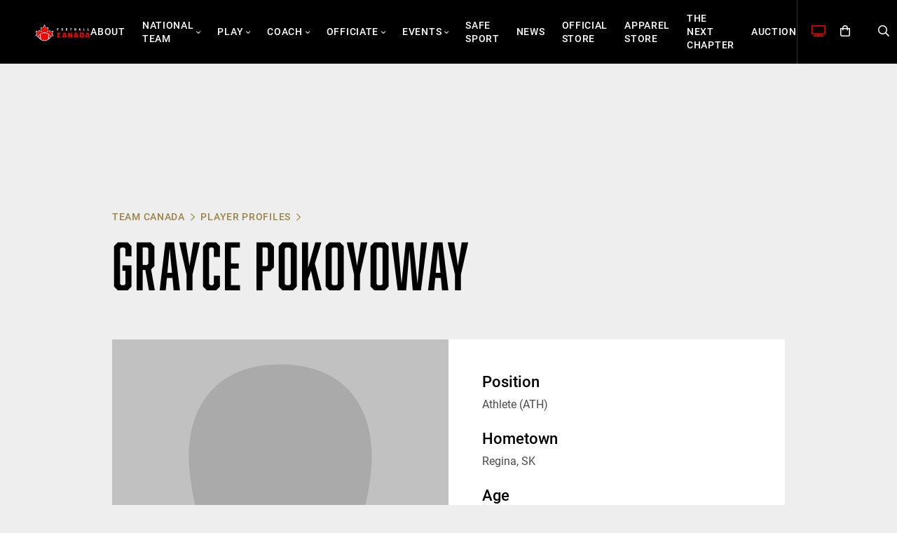

--- FILE ---
content_type: text/html; charset=UTF-8
request_url: https://footballcanada.com/player-profiles/grayce-pokoyoway/
body_size: 11907
content:
<!DOCTYPE html>
<html lang="en-US">
<head>
<meta charset="UTF-8">
<meta name="viewport" content="width=device-width, initial-scale=1">
<link rel="profile" href="http://gmpg.org/xfn/11">
<link rel="shortcut icon" href="/favicon.ico" />
<link rel="pingback" href="">
<script>var et_site_url='https://footballcanada.com';var et_post_id='38534';function et_core_page_resource_fallback(a,b){"undefined"===typeof b&&(b=a.sheet.cssRules&&0===a.sheet.cssRules.length);b&&(a.onerror=null,a.onload=null,a.href?a.href=et_site_url+"/?et_core_page_resource="+a.id+et_post_id:a.src&&(a.src=et_site_url+"/?et_core_page_resource="+a.id+et_post_id))}
</script><meta name='robots' content='index, follow, max-image-preview:large, max-snippet:-1, max-video-preview:-1' />
	<style>img:is([sizes="auto" i], [sizes^="auto," i]) { contain-intrinsic-size: 3000px 1500px }</style>
	<link rel="alternate" hreflang="en" href="https://footballcanada.com/player-profiles/grayce-pokoyoway" />
<link rel="alternate" hreflang="x-default" href="https://footballcanada.com/player-profiles/grayce-pokoyoway" />

	<!-- This site is optimized with the Yoast SEO plugin v25.9 - https://yoast.com/wordpress/plugins/seo/ -->
	<title>Grayce Pokoyoway - Football Canada</title>
	<link rel="canonical" href="https://footballcanada.com/player-profiles/grayce-pokoyoway/" />
	<meta property="og:locale" content="en_US" />
	<meta property="og:type" content="article" />
	<meta property="og:title" content="Grayce Pokoyoway - Football Canada" />
	<meta property="og:url" content="https://footballcanada.com/player-profiles/grayce-pokoyoway/" />
	<meta property="og:site_name" content="Football Canada" />
	<meta name="twitter:card" content="summary_large_image" />
	<script type="application/ld+json" class="yoast-schema-graph">{"@context":"https://schema.org","@graph":[{"@type":"WebPage","@id":"https://footballcanada.com/player-profiles/grayce-pokoyoway/","url":"https://footballcanada.com/player-profiles/grayce-pokoyoway/","name":"Grayce Pokoyoway - Football Canada","isPartOf":{"@id":"https://footballcanada.com/#website"},"datePublished":"2023-07-06T18:42:51+00:00","breadcrumb":{"@id":"https://footballcanada.com/player-profiles/grayce-pokoyoway/#breadcrumb"},"inLanguage":"en-US","potentialAction":[{"@type":"ReadAction","target":["https://footballcanada.com/player-profiles/grayce-pokoyoway/"]}]},{"@type":"BreadcrumbList","@id":"https://footballcanada.com/player-profiles/grayce-pokoyoway/#breadcrumb","itemListElement":[{"@type":"ListItem","position":1,"name":"Home","item":"https://footballcanada.com/"},{"@type":"ListItem","position":2,"name":"Grayce Pokoyoway"}]},{"@type":"WebSite","@id":"https://footballcanada.com/#website","url":"https://footballcanada.com/","name":"Football Canada","description":"National Governing Body of Canadian Amateur Football, representing tackle, touch &amp; flag components including players, coaches, officials &amp; administrators.","potentialAction":[{"@type":"SearchAction","target":{"@type":"EntryPoint","urlTemplate":"https://footballcanada.com/?s={search_term_string}"},"query-input":{"@type":"PropertyValueSpecification","valueRequired":true,"valueName":"search_term_string"}}],"inLanguage":"en-US"}]}</script>
	<!-- / Yoast SEO plugin. -->


<link rel='dns-prefetch' href='//www.googletagmanager.com' />
<link rel='dns-prefetch' href='//fonts.googleapis.com' />
<link rel="alternate" type="application/rss+xml" title="Football Canada &raquo; Feed" href="https://footballcanada.com/feed/" />
<link rel='stylesheet' id='wp-block-library-css' href='https://footballcanada.com/wp-includes/css/dist/block-library/style.min.css?ver=6.8.2' type='text/css' media='all' />
<style id='classic-theme-styles-inline-css' type='text/css'>
/*! This file is auto-generated */
.wp-block-button__link{color:#fff;background-color:#32373c;border-radius:9999px;box-shadow:none;text-decoration:none;padding:calc(.667em + 2px) calc(1.333em + 2px);font-size:1.125em}.wp-block-file__button{background:#32373c;color:#fff;text-decoration:none}
</style>
<style id='safe-svg-svg-icon-style-inline-css' type='text/css'>
.safe-svg-cover{text-align:center}.safe-svg-cover .safe-svg-inside{display:inline-block;max-width:100%}.safe-svg-cover svg{fill:currentColor;height:100%;max-height:100%;max-width:100%;width:100%}

</style>
<link rel='stylesheet' id='wpml-blocks-css' href='https://footballcanada.com/wp-content/plugins/sitepress-multilingual-cms/dist/css/blocks/styles.css?ver=4.6.9' type='text/css' media='all' />
<link rel='stylesheet' id='ctct_form_styles-css' href='https://footballcanada.com/wp-content/plugins/constant-contact-forms/assets/css/style.css?ver=2.12.0' type='text/css' media='all' />
<link rel='stylesheet' id='jquery-ui-css-css' href='https://footballcanada.com/wp-content/plugins/dynamic-archive-filter-taxonomies/assets/lib/jquery-ui-1.12.1.custom/jquery-ui.min.css?ver=6.8.2' type='text/css' media='all' />
<link rel='stylesheet' id='jquery-ui-structure-css-css' href='https://footballcanada.com/wp-content/plugins/dynamic-archive-filter-taxonomies/assets/lib/jquery-ui-1.12.1.custom/jquery-ui.structure.min.css?ver=6.8.2' type='text/css' media='all' />
<link rel='stylesheet' id='jquery-ui-theme-css-css' href='https://footballcanada.com/wp-content/plugins/dynamic-archive-filter-taxonomies/assets/lib/jquery-ui-1.12.1.custom/jquery-ui.theme.min.css?ver=6.8.2' type='text/css' media='all' />
<link rel='stylesheet' id='woocommerce-layout-css' href='https://footballcanada.com/wp-content/plugins/woocommerce/assets/css/woocommerce-layout.css?ver=10.1.2' type='text/css' media='all' />
<link rel='stylesheet' id='woocommerce-smallscreen-css' href='https://footballcanada.com/wp-content/plugins/woocommerce/assets/css/woocommerce-smallscreen.css?ver=10.1.2' type='text/css' media='only screen and (max-width: 768px)' />
<link rel='stylesheet' id='woocommerce-general-css' href='https://footballcanada.com/wp-content/plugins/woocommerce/assets/css/woocommerce.css?ver=10.1.2' type='text/css' media='all' />
<style id='woocommerce-inline-inline-css' type='text/css'>
.woocommerce form .form-row .required { visibility: visible; }
</style>
<link rel='stylesheet' id='wpml-menu-item-0-css' href='https://footballcanada.com/wp-content/plugins/sitepress-multilingual-cms/templates/language-switchers/menu-item/style.min.css?ver=1' type='text/css' media='all' />
<link rel='stylesheet' id='cartographer-css' href='https://footballcanada.com/wp-content/plugins/baytek-cartographer/resources/assets/styles/cartograph.css?ver=2.0.0' type='text/css' media='all' />
<link rel='stylesheet' id='et_monarch-css-css' href='https://footballcanada.com/wp-content/plugins/monarch/css/style.css?ver=1.4.14' type='text/css' media='all' />
<link rel='stylesheet' id='et-gf-open-sans-css' href='https://fonts.googleapis.com/css?family=Open+Sans:400,700' type='text/css' media='all' />
<link rel='stylesheet' id='brands-styles-css' href='https://footballcanada.com/wp-content/plugins/woocommerce/assets/css/brands.css?ver=10.1.2' type='text/css' media='all' />
<link rel='stylesheet' id='magnific-css' href='https://footballcanada.com/wp-content/themes/footballcanada/assets/styles/magnific-popup.css?ver=6.8.2' type='text/css' media='all' />
<link rel='stylesheet' id='select2-css' href='https://footballcanada.com/wp-content/plugins/woocommerce/assets/css/select2.css?ver=10.1.2' type='text/css' media='all' />
<link rel='stylesheet' id='fontawesome-web-fonts-css' href='https://footballcanada.com/wp-content/themes/footballcanada/assets/libraries/fontawesome-pro/css/all.min.css?ver=6.8.2' type='text/css' media='all' />
<link rel='stylesheet' id='theme-css' href='https://footballcanada.com/wp-content/themes/footballcanada/assets/styles/bundle.css?ver=1.2.5' type='text/css' media='all' />
<script type="text/javascript" src="https://footballcanada.com/wp-includes/js/jquery/jquery.min.js?ver=3.7.1" id="jquery-core-js"></script>
<script type="text/javascript" src="https://footballcanada.com/wp-includes/js/jquery/jquery-migrate.min.js?ver=3.4.1" id="jquery-migrate-js"></script>
<script type="text/javascript" src="https://footballcanada.com/wp-includes/js/jquery/ui/core.min.js?ver=1.13.3" id="jquery-ui-core-js"></script>
<script type="text/javascript" src="https://footballcanada.com/wp-includes/js/jquery/ui/datepicker.min.js?ver=1.13.3" id="jquery-ui-datepicker-js"></script>
<script type="text/javascript" id="jquery-ui-datepicker-js-after">
/* <![CDATA[ */
jQuery(function(jQuery){jQuery.datepicker.setDefaults({"closeText":"Close","currentText":"Today","monthNames":["January","February","March","April","May","June","July","August","September","October","November","December"],"monthNamesShort":["Jan","Feb","Mar","Apr","May","Jun","Jul","Aug","Sep","Oct","Nov","Dec"],"nextText":"Next","prevText":"Previous","dayNames":["Sunday","Monday","Tuesday","Wednesday","Thursday","Friday","Saturday"],"dayNamesShort":["Sun","Mon","Tue","Wed","Thu","Fri","Sat"],"dayNamesMin":["S","M","T","W","T","F","S"],"dateFormat":"MM d, yy","firstDay":1,"isRTL":false});});
/* ]]> */
</script>
<script type="text/javascript" id="daft_filter_js-js-extra">
/* <![CDATA[ */
var daft = {"ajaxurl":"https:\/\/footballcanada.com\/wp-admin\/admin-ajax.php","show_more_label":"Show More","show_less_label":"Show Less","lang":"en"};
/* ]]> */
</script>
<script type="text/javascript" src="https://footballcanada.com/wp-content/plugins/dynamic-archive-filter-taxonomies/assets/js/daft_filter.js?ver=2C.1.1" id="daft_filter_js-js"></script>
<script type="text/javascript" src="https://footballcanada.com/wp-content/plugins/woocommerce/assets/js/jquery-blockui/jquery.blockUI.min.js?ver=2.7.0-wc.10.1.2" id="jquery-blockui-js" defer="defer" data-wp-strategy="defer"></script>
<script type="text/javascript" id="wc-add-to-cart-js-extra">
/* <![CDATA[ */
var wc_add_to_cart_params = {"ajax_url":"\/wp-admin\/admin-ajax.php","wc_ajax_url":"\/?wc-ajax=%%endpoint%%","i18n_view_cart":"View cart","cart_url":"https:\/\/footballcanada.com\/cart\/","is_cart":"","cart_redirect_after_add":"no"};
/* ]]> */
</script>
<script type="text/javascript" src="https://footballcanada.com/wp-content/plugins/woocommerce/assets/js/frontend/add-to-cart.min.js?ver=10.1.2" id="wc-add-to-cart-js" defer="defer" data-wp-strategy="defer"></script>
<script type="text/javascript" src="https://footballcanada.com/wp-content/plugins/woocommerce/assets/js/js-cookie/js.cookie.min.js?ver=2.1.4-wc.10.1.2" id="js-cookie-js" defer="defer" data-wp-strategy="defer"></script>
<script type="text/javascript" id="woocommerce-js-extra">
/* <![CDATA[ */
var woocommerce_params = {"ajax_url":"\/wp-admin\/admin-ajax.php","wc_ajax_url":"\/?wc-ajax=%%endpoint%%","i18n_password_show":"Show password","i18n_password_hide":"Hide password"};
/* ]]> */
</script>
<script type="text/javascript" src="https://footballcanada.com/wp-content/plugins/woocommerce/assets/js/frontend/woocommerce.min.js?ver=10.1.2" id="woocommerce-js" defer="defer" data-wp-strategy="defer"></script>
<script type="text/javascript" id="cartographer-js-extra">
/* <![CDATA[ */
var cartographer = {"apiKey":"AIzaSyBSGnDpUMvOgsPG8AqnVdNy_sV4TFPCq94","apiUrl":"https:\/\/maps.googleapis.com\/maps\/api\/js?key=AIzaSyBSGnDpUMvOgsPG8AqnVdNy_sV4TFPCq94&language=en","apiLoaded":"","style":"[{\"featureType\":\"water\",\"elementType\":\"geometry\",\"stylers\":[{\"color\":\"#e9e9e9\"},{\"lightness\":17}]},{\"featureType\":\"landscape\",\"elementType\":\"geometry\",\"stylers\":[{\"color\":\"#f5f5f5\"},{\"lightness\":20}]},{\"featureType\":\"road.highway\",\"elementType\":\"geometry.fill\",\"stylers\":[{\"color\":\"#ffffff\"},{\"lightness\":17}]},{\"featureType\":\"road.highway\",\"elementType\":\"geometry.stroke\",\"stylers\":[{\"color\":\"#ffffff\"},{\"lightness\":29},{\"weight\":0.2}]},{\"featureType\":\"road.arterial\",\"elementType\":\"geometry\",\"stylers\":[{\"color\":\"#ffffff\"},{\"lightness\":18}]},{\"featureType\":\"road.local\",\"elementType\":\"geometry\",\"stylers\":[{\"color\":\"#ffffff\"},{\"lightness\":16}]},{\"featureType\":\"poi\",\"elementType\":\"geometry\",\"stylers\":[{\"color\":\"#f5f5f5\"},{\"lightness\":21}]},{\"featureType\":\"poi.park\",\"elementType\":\"geometry\",\"stylers\":[{\"color\":\"#dedede\"},{\"lightness\":21}]},{\"elementType\":\"labels.text.stroke\",\"stylers\":[{\"visibility\":\"on\"},{\"color\":\"#ffffff\"},{\"lightness\":16}]},{\"elementType\":\"labels.text.fill\",\"stylers\":[{\"saturation\":36},{\"color\":\"#333333\"},{\"lightness\":40}]},{\"elementType\":\"labels.icon\",\"stylers\":[{\"visibility\":\"off\"}]},{\"featureType\":\"transit\",\"elementType\":\"geometry\",\"stylers\":[{\"color\":\"#f2f2f2\"},{\"lightness\":19}]},{\"featureType\":\"administrative\",\"elementType\":\"geometry.fill\",\"stylers\":[{\"color\":\"#fefefe\"},{\"lightness\":20}]},{\"featureType\":\"administrative\",\"elementType\":\"geometry.stroke\",\"stylers\":[{\"color\":\"#fefefe\"},{\"lightness\":17},{\"weight\":1.2}]}]","pin":"https:\/\/footballcanada.com\/wp-content\/uploads\/2021\/03\/pin.svg"};
/* ]]> */
</script>
<script type="text/javascript" src="https://footballcanada.com/wp-content/plugins/baytek-cartographer/resources/assets/scripts/cartograph.js?ver=2.0.0" id="cartographer-js"></script>
<script type="text/javascript" src="https://footballcanada.com/wp-content/plugins/baytek-gated-resources/resources/assets/scripts/public.js?ver=1.0.0" id="baytek-gated-resources-public-js"></script>
<script type="text/javascript" src="https://footballcanada.com/wp-content/plugins/baytek-team-members/resources/assets/scripts/division-tabs-public.js?ver=6.8.2" id="division-tabs-js"></script>
<script type="text/javascript" src="https://footballcanada.com/wp-content/plugins/baytek-team-members/resources/assets/scripts/division-dropdown-public.js?ver=6.8.2" id="division-dropdown-js"></script>
<script type="text/javascript" src="https://footballcanada.com/wp-content/themes/footballcanada/assets/libraries/swiper/swiper-bundle.min.js?ver=1" id="swiper-js"></script>

<!-- Google tag (gtag.js) snippet added by Site Kit -->
<!-- Google Analytics snippet added by Site Kit -->
<script type="text/javascript" src="https://www.googletagmanager.com/gtag/js?id=GT-5N2KX3N" id="google_gtagjs-js" async></script>
<script type="text/javascript" id="google_gtagjs-js-after">
/* <![CDATA[ */
window.dataLayer = window.dataLayer || [];function gtag(){dataLayer.push(arguments);}
gtag("set","linker",{"domains":["footballcanada.com"]});
gtag("js", new Date());
gtag("set", "developer_id.dZTNiMT", true);
gtag("config", "GT-5N2KX3N");
/* ]]> */
</script>
<link rel="alternate" title="oEmbed (JSON)" type="application/json+oembed" href="https://footballcanada.com/wp-json/oembed/1.0/embed?url=https%3A%2F%2Ffootballcanada.com%2Fplayer-profiles%2Fgrayce-pokoyoway" />
<link rel="alternate" title="oEmbed (XML)" type="text/xml+oembed" href="https://footballcanada.com/wp-json/oembed/1.0/embed?url=https%3A%2F%2Ffootballcanada.com%2Fplayer-profiles%2Fgrayce-pokoyoway&#038;format=xml" />
<meta name="generator" content="WPML ver:4.6.9 stt:1,4;" />
<meta name="generator" content="Site Kit by Google 1.161.0" /><style type="text/css" id="et-social-custom-css">
				 
			</style><link rel="preload" href="https://footballcanada.com/wp-content/plugins/monarch/core/admin/fonts/modules.ttf" as="font" crossorigin="anonymous">	<noscript><style>.woocommerce-product-gallery{ opacity: 1 !important; }</style></noscript>
			<style type="text/css" id="wp-custom-css">
			table {
  table-layout: fixed;
  width: 100%;
  border-collapse: collapse;
}

td {
  word-wrap: break-word;
  overflow-wrap: break-word;
  vertical-align: top;
  padding: 10px;
}

img {
  max-width: 100%;
  height: auto;
}
		</style>
		</head>

<body class="wp-singular player-template-default single single-player postid-38534 wp-embed-responsive wp-theme-footballcanada theme-footballcanada woocommerce-no-js ctct-footballcanada et_monarch">



<div id="page" class="site">
	<a class="skip-link screen-reader-text" href="#content">Skip to content</a>

	<header class="site-header">
		<div class="container">
			<div class="logo-wrapper">
				<a href="https://footballcanada.com/" class="logo-link"><img src="https://footballcanada.com/wp-content/themes/footballcanada/assets/images/logo.svg" alt="Football Canada" id="nav-logo" class="logo" width="200"></a>
			</div>

			<div class="menus">
									<nav id="site-navigation" class="menu inline" aria-label="Primary Menu">
						<div class="menu-main-container"><ul id="menu-main" class="menu inline"><li id="menu-item-39017" class="menu-item menu-item-type-post_type menu-item-object-page menu-item-39017"><a href="https://footballcanada.com/about/">About</a></li>
<li id="menu-item-1047" class="has-mega-menu menu-item menu-item-type-post_type menu-item-object-page menu-item-1047 menu-item-has-children"><span class="anchors"><a href="https://footballcanada.com/national-team/">National Team</a><a aria-hidden="true" class="expand"><i class="fal fa-angle-down"></i></a></span><div class="mega-menu"><div class="wrap">
<div class="wp-block-columns is-layout-flex wp-container-core-columns-is-layout-9d6595d7 wp-block-columns-is-layout-flex">
<div class="wp-block-column is-layout-flow wp-block-column-is-layout-flow">
<figure class="wp-block-image size-large"><img fetchpriority="high" decoding="async" width="1280" height="1280" src="https://footballcanada.com/wp-content/uploads/2021/03/team-canada-hero-edited.jpg" alt="" class="wp-image-1505" srcset="https://footballcanada.com/wp-content/uploads/2021/03/team-canada-hero-edited.jpg 1280w, https://footballcanada.com/wp-content/uploads/2021/03/team-canada-hero-edited-300x300.jpg 300w, https://footballcanada.com/wp-content/uploads/2021/03/team-canada-hero-edited-1024x1024.jpg 1024w, https://footballcanada.com/wp-content/uploads/2021/03/team-canada-hero-edited-150x150.jpg 150w, https://footballcanada.com/wp-content/uploads/2021/03/team-canada-hero-edited-768x768.jpg 768w, https://footballcanada.com/wp-content/uploads/2021/03/team-canada-hero-edited-200x200.jpg 200w, https://footballcanada.com/wp-content/uploads/2021/03/team-canada-hero-edited-480x480.jpg 480w" sizes="(max-width: 1280px) 100vw, 1280px" /></figure>
</div>



<div class="wp-block-column is-layout-flow wp-block-column-is-layout-flow"><div class="menu-team-canada-1-container"><ul id="menu-team-canada-1" class="mega-menu-links"><li id="menu-item-38128" class="menu-item menu-item-type-post_type menu-item-object-page menu-item-has-children menu-item-38128"><span class="anchors"><a href="https://footballcanada.com/national-team/tackle/">Tackle</a><a aria-hidden="true" class="expand"><i class="fal fa-angle-down"></i></a></span>
<ul class="sub-menu">
	<li id="menu-item-38131" class="menu-item menu-item-type-post_type menu-item-object-page menu-item-38131"><a href="https://footballcanada.com/national-team/tackle/senior-womens-national-team/">Senior Women’s National Team</a></li>
	<li id="menu-item-38130" class="menu-item menu-item-type-post_type menu-item-object-page menu-item-38130"><a href="https://footballcanada.com/national-team/tackle/senior-mens-national-team/">Senior Men’s National Team</a></li>
	<li id="menu-item-38129" class="menu-item menu-item-type-post_type menu-item-object-page menu-item-38129"><a href="https://footballcanada.com/national-team/tackle/20u-junior-national-team/">U20 Junior National Team</a></li>
</ul>
</li>
<li id="menu-item-39296" class="menu-item menu-item-type-post_type menu-item-object-page menu-item-39296"><a href="https://footballcanada.com/national-team/athlete-council/">Football Canada’s Athlete Council</a></li>
</ul></div>
</div>



<div class="wp-block-column is-layout-flow wp-block-column-is-layout-flow"><div class="menu-team-canada-2-container"><ul id="menu-team-canada-2" class="mega-menu-links"><li id="menu-item-38132" class="menu-item menu-item-type-post_type menu-item-object-page menu-item-has-children menu-item-38132"><span class="anchors"><a href="https://footballcanada.com/national-team/flag/">Flag</a><a aria-hidden="true" class="expand"><i class="fal fa-angle-down"></i></a></span>
<ul class="sub-menu">
	<li id="menu-item-38134" class="menu-item menu-item-type-post_type menu-item-object-page menu-item-38134"><a href="https://footballcanada.com/national-team/flag/female/senior-womens-flag-national-team/">Senior Women’s Flag National Team</a></li>
	<li id="menu-item-38141" class="menu-item menu-item-type-post_type menu-item-object-page menu-item-38141"><a href="https://footballcanada.com/national-team/flag/male/senior-mens-flag-national-team/">Senior Men’s Flag National Team</a></li>
	<li id="menu-item-40684" class="menu-item menu-item-type-post_type menu-item-object-page menu-item-40684"><a href="https://footballcanada.com/junior-international-cup/">Junior International Cup</a></li>
</ul>
</li>
<li id="menu-item-41690" class="menu-item menu-item-type-post_type menu-item-object-page menu-item-41690"><a href="https://footballcanada.com/national-team/flag-national-team-pathway/">Flag National Team Pathway</a></li>
</ul></div>
</div>
</div>
</div></div></li>
<li id="menu-item-38153" class="has-mega-menu menu-item menu-item-type-post_type menu-item-object-page menu-item-38153 menu-item-has-children"><span class="anchors"><a href="https://footballcanada.com/play/">Play</a><a aria-hidden="true" class="expand"><i class="fal fa-angle-down"></i></a></span><div class="mega-menu"><div class="wrap">
<div class="wp-block-columns is-layout-flex wp-container-core-columns-is-layout-9d6595d7 wp-block-columns-is-layout-flex">
<div class="wp-block-column is-layout-flow wp-block-column-is-layout-flow">
<figure class="wp-block-image size-large"><img decoding="async" width="1024" height="681" src="https://footballcanada.com/wp-content/uploads/2021/03/playing-hero-1024x681.jpg" alt="" class="wp-image-1150" srcset="https://footballcanada.com/wp-content/uploads/2021/03/playing-hero-1024x681.jpg 1024w, https://footballcanada.com/wp-content/uploads/2021/03/playing-hero-300x199.jpg 300w, https://footballcanada.com/wp-content/uploads/2021/03/playing-hero-768x510.jpg 768w, https://footballcanada.com/wp-content/uploads/2021/03/playing-hero-1536x1021.jpg 1536w, https://footballcanada.com/wp-content/uploads/2021/03/playing-hero-200x133.jpg 200w, https://footballcanada.com/wp-content/uploads/2021/03/playing-hero-480x319.jpg 480w, https://footballcanada.com/wp-content/uploads/2021/03/playing-hero.jpg 1920w" sizes="(max-width: 1024px) 100vw, 1024px" /></figure>
</div>



<div class="wp-block-column is-layout-flow wp-block-column-is-layout-flow"><div class="menu-play-1-container"><ul id="menu-play-1" class="mega-menu-links"><li id="menu-item-38157" class="menu-item menu-item-type-post_type menu-item-object-page menu-item-38157"><a href="https://footballcanada.com/play/6-a-side-football/">6-A-Side Football</a></li>
<li id="menu-item-38158" class="menu-item menu-item-type-post_type menu-item-object-page menu-item-38158"><a href="https://footballcanada.com/play/women-and-girls-football/">Women and Girls Football</a></li>
<li id="menu-item-39076" class="menu-item menu-item-type-post_type menu-item-object-page menu-item-39076"><a href="https://footballcanada.com/play/touch-football/">Touch Football</a></li>
<li id="menu-item-39083" class="menu-item menu-item-type-post_type menu-item-object-page menu-item-39083"><a href="https://footballcanada.com/events/">Events</a></li>
</ul></div>
</div>



<div class="wp-block-column is-layout-flow wp-block-column-is-layout-flow"><div class="menu-play-2-container"><ul id="menu-play-2" class="mega-menu-links"><li id="menu-item-39078" class="menu-item menu-item-type-post_type menu-item-object-page menu-item-has-children menu-item-39078"><span class="anchors"><a href="https://footballcanada.com/health-safety/">Health &#038; Safety</a><a aria-hidden="true" class="expand"><i class="fal fa-angle-down"></i></a></span>
<ul class="sub-menu">
	<li id="menu-item-39079" class="menu-item menu-item-type-post_type menu-item-object-page menu-item-39079"><a href="https://footballcanada.com/health-safety/cces-canadian-center-for-ethics-in-sport/">CADP (Canadian Anti-Doping Program)</a></li>
	<li id="menu-item-39080" class="menu-item menu-item-type-post_type menu-item-object-page menu-item-39080"><a href="https://footballcanada.com/health-safety/concussion-awareness/">Concussion Awareness</a></li>
	<li id="menu-item-39081" class="menu-item menu-item-type-post_type menu-item-object-page menu-item-39081"><a href="https://footballcanada.com/health-safety/physical-education-physical-literacy/">Physical Education &#038; Physical Literacy</a></li>
	<li id="menu-item-39092" class="menu-item menu-item-type-post_type menu-item-object-page menu-item-39092"><a href="https://footballcanada.com/safe-sport/">Safe Sport</a></li>
</ul>
</li>
</ul></div>
</div>



<div class="wp-block-column is-layout-flow wp-block-column-is-layout-flow"><div class="menu-play-3-container"><ul id="menu-play-3" class="mega-menu-links"><li id="menu-item-38161" class="menu-item menu-item-type-custom menu-item-object-custom menu-item-38161"><a href="http://programs.footballcanada.com/punt-pass-kick-ppk-program/">PPK Program</a></li>
<li id="menu-item-39077" class="menu-item menu-item-type-post_type menu-item-object-page menu-item-39077"><a href="https://footballcanada.com/?page_id=37367">First Down</a></li>
<li id="menu-item-39082" class="menu-item menu-item-type-post_type menu-item-object-page menu-item-39082"><a href="https://footballcanada.com/coach/ltad-resources/">LTAD</a></li>
</ul></div>
</div>
</div>
</div></div></li>
<li id="menu-item-38154" class="has-mega-menu menu-item menu-item-type-post_type menu-item-object-page menu-item-38154 menu-item-has-children"><span class="anchors"><a href="https://footballcanada.com/coach/">Coach</a><a aria-hidden="true" class="expand"><i class="fal fa-angle-down"></i></a></span><div class="mega-menu"><div class="wrap">
<div class="wp-block-columns is-layout-flex wp-container-core-columns-is-layout-9d6595d7 wp-block-columns-is-layout-flex">
<div class="wp-block-column is-layout-flow wp-block-column-is-layout-flow">
<figure class="wp-block-image size-large"><img decoding="async" width="1024" height="683" src="https://footballcanada.com/wp-content/uploads/2021/03/coaching-hero-1024x683.jpg" alt="" class="wp-image-1176" srcset="https://footballcanada.com/wp-content/uploads/2021/03/coaching-hero-1024x683.jpg 1024w, https://footballcanada.com/wp-content/uploads/2021/03/coaching-hero-300x200.jpg 300w, https://footballcanada.com/wp-content/uploads/2021/03/coaching-hero-768x512.jpg 768w, https://footballcanada.com/wp-content/uploads/2021/03/coaching-hero-1536x1024.jpg 1536w, https://footballcanada.com/wp-content/uploads/2021/03/coaching-hero-800x534.jpg 800w, https://footballcanada.com/wp-content/uploads/2021/03/coaching-hero-200x133.jpg 200w, https://footballcanada.com/wp-content/uploads/2021/03/coaching-hero-480x320.jpg 480w, https://footballcanada.com/wp-content/uploads/2021/03/coaching-hero.jpg 1920w" sizes="(max-width: 1024px) 100vw, 1024px" /></figure>
</div>



<div class="wp-block-column is-layout-flow wp-block-column-is-layout-flow"><div class="menu-coach-1-container"><ul id="menu-coach-1" class="mega-menu-links"><li id="menu-item-1445" class="menu-item menu-item-type-post_type menu-item-object-page menu-item-1445"><a href="https://footballcanada.com/coach/become-a-coach/">Become A Coach</a></li>
<li id="menu-item-1446" class="menu-item menu-item-type-post_type menu-item-object-page menu-item-1446"><a href="https://footballcanada.com/coach/coach-training/">Coach Training</a></li>
<li id="menu-item-1447" class="menu-item menu-item-type-post_type menu-item-object-page menu-item-1447"><a href="https://footballcanada.com/coach/equipment/">Equipment</a></li>
<li id="menu-item-39134" class="menu-item menu-item-type-post_type menu-item-object-page menu-item-39134"><a href="https://footballcanada.com/coach/coach-training/nccp-certification-pathways-requirements/">NCCP Certification Pathways &#038; Requirements</a></li>
</ul></div>
</div>



<div class="wp-block-column is-layout-flow wp-block-column-is-layout-flow"><div class="menu-coach-2-container"><ul id="menu-coach-2" class="mega-menu-links"><li id="menu-item-38165" class="menu-item menu-item-type-post_type menu-item-object-page menu-item-has-children menu-item-38165"><span class="anchors"><a href="https://footballcanada.com/health-safety/">Health &#038; Safety</a><a aria-hidden="true" class="expand"><i class="fal fa-angle-down"></i></a></span>
<ul class="sub-menu">
	<li id="menu-item-38166" class="menu-item menu-item-type-post_type menu-item-object-page menu-item-38166"><a href="https://footballcanada.com/health-safety/cces-canadian-center-for-ethics-in-sport/">CADP (Canadian Anti-Doping Program)</a></li>
	<li id="menu-item-38167" class="menu-item menu-item-type-post_type menu-item-object-page menu-item-38167"><a href="https://footballcanada.com/health-safety/concussion-awareness/">Concussion Awareness</a></li>
	<li id="menu-item-38168" class="menu-item menu-item-type-post_type menu-item-object-page menu-item-38168"><a href="https://footballcanada.com/health-safety/emergency-action-plan/">Emergency Action Plan</a></li>
	<li id="menu-item-38169" class="menu-item menu-item-type-post_type menu-item-object-page menu-item-38169"><a href="https://footballcanada.com/health-safety/physical-education-physical-literacy/">Physical Education &#038; Physical Literacy</a></li>
	<li id="menu-item-39093" class="menu-item menu-item-type-post_type menu-item-object-page menu-item-39093"><a href="https://footballcanada.com/safe-sport/">Safe Sport</a></li>
</ul>
</li>
</ul></div>
</div>



<div class="wp-block-column is-layout-flow wp-block-column-is-layout-flow"><div class="menu-coach-3-container"><ul id="menu-coach-3" class="mega-menu-links"><li id="menu-item-38170" class="menu-item menu-item-type-post_type menu-item-object-page menu-item-38170"><a href="https://footballcanada.com/coach/ltad-resources/">LTAD</a></li>
<li id="menu-item-41818" class="menu-item menu-item-type-post_type menu-item-object-page menu-item-41818"><a href="https://footballcanada.com/coach/safe-contact/">Safe Contact</a></li>
<li id="menu-item-38171" class="menu-item menu-item-type-custom menu-item-object-custom menu-item-38171"><a href="https://www.athleteera.app/">Athlete Era – Tackle Football Drills</a></li>
<li id="menu-item-41502" class="menu-item menu-item-type-post_type menu-item-object-page menu-item-41502"><a href="https://footballcanada.com/coach/coach-developer/">Coach Developer</a></li>
</ul></div>
</div>
</div>
</div></div></li>
<li id="menu-item-38155" class="has-mega-menu menu-item menu-item-type-post_type menu-item-object-page menu-item-38155 menu-item-has-children"><span class="anchors"><a href="https://footballcanada.com/officiate/">Officiate</a><a aria-hidden="true" class="expand"><i class="fal fa-angle-down"></i></a></span><div class="mega-menu"><div class="wrap">
<div class="wp-block-columns is-layout-flex wp-container-core-columns-is-layout-9d6595d7 wp-block-columns-is-layout-flex">
<div class="wp-block-column is-layout-flow wp-block-column-is-layout-flow">
<figure class="wp-block-image size-large"><img decoding="async" width="1024" height="678" src="https://footballcanada.com/wp-content/uploads/2021/03/officiating-hero2-1024x678.jpg" alt="" class="wp-image-1184" srcset="https://footballcanada.com/wp-content/uploads/2021/03/officiating-hero2-1024x678.jpg 1024w, https://footballcanada.com/wp-content/uploads/2021/03/officiating-hero2-300x199.jpg 300w, https://footballcanada.com/wp-content/uploads/2021/03/officiating-hero2-768x509.jpg 768w, https://footballcanada.com/wp-content/uploads/2021/03/officiating-hero2-200x132.jpg 200w, https://footballcanada.com/wp-content/uploads/2021/03/officiating-hero2-480x318.jpg 480w, https://footballcanada.com/wp-content/uploads/2021/03/officiating-hero2.jpg 1318w" sizes="(max-width: 1024px) 100vw, 1024px" /></figure>
</div>



<div class="wp-block-column is-layout-flow wp-block-column-is-layout-flow"><div class="menu-officiate-1-container"><ul id="menu-officiate-1" class="mega-menu-links"><li id="menu-item-1450" class="menu-item menu-item-type-post_type menu-item-object-page menu-item-1450"><a href="https://footballcanada.com/officiate/become-an-official/">Become an Official</a></li>
<li id="menu-item-1452" class="menu-item menu-item-type-post_type menu-item-object-page menu-item-1452"><a href="https://footballcanada.com/officiate/rulebooks-rule-changes/">Rulebooks &#038; Rule Changes</a></li>
</ul></div>
</div>



<div class="wp-block-column is-layout-flow wp-block-column-is-layout-flow"><div class="menu-officiate-2-container"><ul id="menu-officiate-2" class="mega-menu-links"><li id="menu-item-39094" class="menu-item menu-item-type-post_type menu-item-object-page menu-item-39094"><a href="https://footballcanada.com/safe-sport/">Safe Sport</a></li>
</ul></div>
</div>



<div class="wp-block-column is-layout-flow wp-block-column-is-layout-flow"><div class="menu-officiate-3-container"><ul id="menu-officiate-3" class="mega-menu-links"><li id="menu-item-38175" class="menu-item menu-item-type-custom menu-item-object-custom menu-item-38175"><a href="http://officials.footballcanada.com/">Officials Online Portal</a></li>
</ul></div>
</div>
</div>
</div></div></li>
<li id="menu-item-1048" class="has-mega-menu menu-item menu-item-type-post_type menu-item-object-page menu-item-1048 menu-item-has-children"><span class="anchors"><a href="https://footballcanada.com/events/">Events</a><a aria-hidden="true" class="expand"><i class="fal fa-angle-down"></i></a></span><div class="mega-menu"><div class="wrap">
<div class="wp-block-columns is-layout-flex wp-container-core-columns-is-layout-9d6595d7 wp-block-columns-is-layout-flex">
<div class="wp-block-column is-layout-flow wp-block-column-is-layout-flow">
<figure class="wp-block-image size-large"><img decoding="async" width="1280" height="1281" src="https://footballcanada.com/wp-content/uploads/2021/03/domestic-events-hero-edited.jpg" alt="" class="wp-image-1504" srcset="https://footballcanada.com/wp-content/uploads/2021/03/domestic-events-hero-edited.jpg 1280w, https://footballcanada.com/wp-content/uploads/2021/03/domestic-events-hero-edited-300x300.jpg 300w, https://footballcanada.com/wp-content/uploads/2021/03/domestic-events-hero-edited-1024x1024.jpg 1024w, https://footballcanada.com/wp-content/uploads/2021/03/domestic-events-hero-edited-150x150.jpg 150w, https://footballcanada.com/wp-content/uploads/2021/03/domestic-events-hero-edited-768x769.jpg 768w, https://footballcanada.com/wp-content/uploads/2021/03/domestic-events-hero-edited-200x200.jpg 200w, https://footballcanada.com/wp-content/uploads/2021/03/domestic-events-hero-edited-480x480.jpg 480w" sizes="(max-width: 1280px) 100vw, 1280px" /></figure>
</div>



<div class="wp-block-column is-layout-flow wp-block-column-is-layout-flow"><div class="menu-domestic-1-container"><ul id="menu-domestic-1" class="mega-menu-links"><li id="menu-item-38143" class="menu-item menu-item-type-post_type menu-item-object-page menu-item-has-children menu-item-38143"><span class="anchors"><a href="https://footballcanada.com/events/tackle/">Tackle</a><a aria-hidden="true" class="expand"><i class="fal fa-angle-down"></i></a></span>
<ul class="sub-menu">
	<li id="menu-item-38144" class="menu-item menu-item-type-post_type menu-item-object-page menu-item-38144"><a href="https://footballcanada.com/events/tackle/football-canada-cup/">Football Canada Cup</a></li>
	<li id="menu-item-38145" class="menu-item menu-item-type-post_type menu-item-object-page menu-item-38145"><a href="https://footballcanada.com/events/tackle/u18-womens-national-championship/">U18 Women’s National Championship</a></li>
	<li id="menu-item-38147" class="menu-item menu-item-type-post_type menu-item-object-page menu-item-38147"><a href="https://footballcanada.com/events/tackle/u16-regional-challenges/">U16 Regional Challenges</a></li>
	<li id="menu-item-39784" class="menu-item menu-item-type-post_type menu-item-object-page menu-item-39784"><a href="https://footballcanada.com/events/tackle/womens-national-championship/">Women’s National Championship</a></li>
</ul>
</li>
</ul></div>
</div>



<div class="wp-block-column is-layout-flow wp-block-column-is-layout-flow"><div class="menu-domestic-2-container"><ul id="menu-domestic-2" class="mega-menu-links"><li id="menu-item-38148" class="menu-item menu-item-type-post_type menu-item-object-page menu-item-has-children menu-item-38148"><span class="anchors"><a href="https://footballcanada.com/events/flag/">Flag</a><a aria-hidden="true" class="expand"><i class="fal fa-angle-down"></i></a></span>
<ul class="sub-menu">
	<li id="menu-item-39579" class="menu-item menu-item-type-post_type menu-item-object-page menu-item-has-children menu-item-39579"><span class="anchors"><a href="https://footballcanada.com/events/flag/club-flag-nationals/">Football Canada’s Flag Championships</a><a aria-hidden="true" class="expand"><i class="fal fa-angle-down"></i></a></span>
	<ul class="sub-menu">
		<li id="menu-item-38149" class="menu-item menu-item-type-post_type menu-item-object-page menu-item-38149"><a href="https://footballcanada.com/events/flag/elite-flag-nationals/">Elite Flag Nationals</a></li>
	</ul>
</li>
	<li id="menu-item-38151" class="menu-item menu-item-type-post_type menu-item-object-page menu-item-38151"><a href="https://footballcanada.com/events/flag/canadian-collegiate-flag-football-national-championship/">Canadian Collegiate Flag Football Championship</a></li>
	<li id="menu-item-38152" class="menu-item menu-item-type-post_type menu-item-object-page menu-item-38152"><a href="https://footballcanada.com/events/flag/senior-flag-football-national-championships/">Senior Flag Football National Championships</a></li>
</ul>
</li>
</ul></div>
</div>
</div>
</div></div></li>
<li id="menu-item-38156" class="menu-item menu-item-type-post_type menu-item-object-page menu-item-38156"><a href="https://footballcanada.com/safe-sport/">Safe Sport</a></li>
<li id="menu-item-1470" class="menu-item menu-item-type-post_type menu-item-object-page menu-item-1470"><a href="https://footballcanada.com/news/">News</a></li>
<li id="menu-item-43194" class="menu-item menu-item-type-post_type menu-item-object-page menu-item-43194"><a href="https://footballcanada.com/shop/">Official Store</a></li>
<li id="menu-item-42684" class="menu-item menu-item-type-custom menu-item-object-custom menu-item-42684"><a href="https://affiliated-sports.com/collections/football-canada">Apparel Store</a></li>
<li id="menu-item-43587" class="menu-item menu-item-type-post_type menu-item-object-page menu-item-43587"><a href="https://footballcanada.com/the-next-chapter/">The Next Chapter</a></li>
<li id="menu-item-43600" class="menu-item menu-item-type-custom menu-item-object-custom menu-item-43600"><a href="https://can.givergy.com/footballcanada/?controller=home">Auction</a></li>
</ul></div>					</nav>
				
				<div class="desktop-hidden search-social" aria-hidden="true">
					<nav id="tertiary-nav" class="menu inline" aria-label="Tertiary Menu">
						<div class="menu-language-search-menu-container"><ul id="menu-language-search-menu" class="menu inline"><li id="menu-item-38229" class="has-icon has-red-icon menu-item menu-item-type-post_type menu-item-object-page menu-item-38229"><a href="https://footballcanada.com/football-canada-tv/"><span>Football Canada TV</span><i aria-hidden="true" class="far fa-tv"></i></a></li>
<li id="menu-item-38178" class="has-icon menu-item menu-item-type-custom menu-item-object-custom menu-item-38178"><a href="http://footballcanadashop.ca/"><span>Shop</span><i aria-hidden="true" class="far fa-shopping-bag"></i></a></li>
<li id="menu-item-39131" class="has-icon teamlinkt-menu-item menu-item menu-item-type-custom menu-item-object-custom menu-item-39131"><a target="_blank" href="https://teamlinkt.com/"><span>TeamLinkt</span><i class="teamlinkt-icon"></i></a></li>
<li id="menu-item-1220" class="search-trigger has-search-icon menu-item menu-item-type-custom menu-item-object-custom menu-item-1220"><a href="#search"><span>Search</span><i aria-hidden="true" class="far fa-search"></i></a></li>
</ul></div>					</nav>
					<form class="mobile-search-form" method="GET" action="https://footballcanada.com/">
						<input title="search" name="s" placeholder="Search">
					</form>

					<ul class="social-follow">
						<li>
							<a href="https://www.facebook.com/FootballCanada" target="_blank" class="social"><i class="fab fa-facebook-f"></i></a>
						</li>

						<li>
							<a href="https://twitter.com/FootballCanada" target="_blank" class="social"><i class="fab fa-twitter"></i></a>
						</li>

						<li>
							<a href="https://www.youtube.com/user/FootballCanada1884" target="_blank" class="social"><i class="fab fa-youtube"></i></a>
						</li>

						<li>
							<a href="https://instagram.com/footballcanada_official/" target="_blank" class="social"><i class="fab fa-instagram"></i></a>
						</li>
					</ul>
				</div>
			</div>


			<!-- Language switcher & search -->
			<div class="search">
				<nav id="tertiary-nav" class="menu inline" aria-label="Tertiary Menu">
					<div class="menu-language-search-menu-container"><ul id="menu-language-search-menu-1" class="menu inline"><li class="has-icon has-red-icon menu-item menu-item-type-post_type menu-item-object-page menu-item-38229"><a href="https://footballcanada.com/football-canada-tv/"><span>Football Canada TV</span><i aria-hidden="true" class="far fa-tv"></i></a></li>
<li class="has-icon menu-item menu-item-type-custom menu-item-object-custom menu-item-38178"><a href="http://footballcanadashop.ca/"><span>Shop</span><i aria-hidden="true" class="far fa-shopping-bag"></i></a></li>
<li class="has-icon teamlinkt-menu-item menu-item menu-item-type-custom menu-item-object-custom menu-item-39131"><a target="_blank" href="https://teamlinkt.com/"><span>TeamLinkt</span><i class="teamlinkt-icon"></i></a></li>
<li class="search-trigger has-search-icon menu-item menu-item-type-custom menu-item-object-custom menu-item-1220"><a href="#search"><span>Search</span><i aria-hidden="true" class="far fa-search"></i></a></li>
</ul></div>				</nav>
			</div>

			<!-- mobile menu toggle -->
			<input type="checkbox" id="toggle-right" aria-hidden="true">

			<div class="mobile-wrapper">
				<div id="nav-icon" class="main-menu-toggle">
					<span></span>
					<span></span>
					<span></span>
				</div>
			</div>
			<!-- /mobile menu toggle -->
		</div>
	</header>

	
	<div id="content" class="site-content">
	<div id="primary" class="content-area">
		<main id="main" class="site-main">
			
<article itemscope itemtype="http://schema.org/Article" class="player">

	<span class="breadcrumbs">
	    <span class="eyebrow crumb has-gold-color has-text-color"><a href="https://footballcanada.com/team-canada/">Team Canada</a></span> <span class="eyebrow crumb has-gold-color has-text-color"><a href="https://footballcanada.com/team-canada/player-profiles/">Player Profiles</a></span>
	</span>

	<h1 itemprop="name">Grayce Pokoyoway</h1>

	<div class="wp-block-group" itemscope itemtype="https://schema.org/Person">
		<div class="wp-block-group__inner-container">
			<div class="wp-block-columns alignwide">
				<div class="wp-block-column">
					<figure class="wp-block-image">
				        				            <img src="/wp-content/themes/footballcanada/assets/images/player-silhouette.svg" class="attachment-post-thumbnail size-post-thumbnail wp-post-image">
				        					</figure>
				</div>
				<div class="wp-block-column">
					<div class="wp-block-group no-margin">
						<div class="wp-block-group__inner-container">
							<div class="player-content">
																	<h4 class="h5">Position</h4>
									<span class="small" itemprop="position">Athlete (ATH)</span>
								
																	<h4 class="h5">Hometown</h4>
									<span class="small" itemprop="hometown">Regina, SK</span>
								
								
								
									<h4 class="h5">Age</h4>
									<span class="small" itemprop="age">17</span>
								
								
								
							</div>
						</div>
					</div>
				</div>
			</div>
		</div>
	</div>


	
	<div class="wp-block-group alignwide roster-archive-container">
		<div class="wp-block-group__inner-container">
			<div class="wp-block-group section-heading rosters-heading">
				<div class="wp-block-group__inner-container">
					<h2 class="h5 is-style-eyebrow has-blue-color has-text-color">Rosters</h2>
				</div>
			</div>
			<ul class="rosters">
									
					<li>
						<a href="#2023-junior-international-cup-u15-girls" class="open-popup-link">
							2023 Junior International Cup &#8211; U15 Girls
							<div class="wp-block-buttons is-content-justification-right view-more grey">
								<div class="wp-block-button">
									<span class="wp-block-button__link">
								</div>
							</div>
						</a>

													<div class="standard-modal roster-modal mfp-hide" id="2023-junior-international-cup-u15-girls">
								<div class="wp-block-group has-background has-dark-grey-background-color">
									<div class="wp-block-group__inner-container">
										<h2 class="has-white-color has-text-color">2023 Junior International Cup &#8211; U15 Girls</h2>

																			</div>
								</div>

																	<div class="wp-block-group section-heading roster-heading">
										<div class="wp-block-group__inner-container">
											<h3 class="h5 is-style-eyebrow has-blue-color has-text-color">Athlete (ATH)</h3>
										</div>
									</div>

									<div class="wp-block-group player-grid">
										<div class="wp-block-group__inner-container">
											
<div class="wp-block-group player card linked-card" itemscope itemtype="https://schema.org/Person">
	<div class="wp-block-group__inner-container">
		<figure class="wp-block-image">
	        	            <img src="/wp-content/themes/footballcanada/assets/images/player-silhouette.svg" class="attachment-post-thumbnail size-post-thumbnail wp-post-image">
	        		</figure>

		<div class="wp-block-group no-margin">
			<div class="wp-block-group__inner-container">
				<div class="player-content">
					<h4 class="h5" itemprop="name">Lily Duffield</h4>

					<p class="small meta">
													<span itemprop="jobTitle">Athlete (ATH)</span>
						
													<span itemprop="address">Regina, SK</span>
											</p>
				</div>
				<p class="read-more eyebrow"><a href="https://footballcanada.com/player-profiles/lily-duffield">View Profile</a></p>
			</div>
		</div>
	</div>
</div>


<div class="wp-block-group player card linked-card" itemscope itemtype="https://schema.org/Person">
	<div class="wp-block-group__inner-container">
		<figure class="wp-block-image">
	        	            <img src="/wp-content/themes/footballcanada/assets/images/player-silhouette.svg" class="attachment-post-thumbnail size-post-thumbnail wp-post-image">
	        		</figure>

		<div class="wp-block-group no-margin">
			<div class="wp-block-group__inner-container">
				<div class="player-content">
					<h4 class="h5" itemprop="name">Kai-Lynn Clive</h4>

					<p class="small meta">
													<span itemprop="jobTitle">Athlete (ATH)</span>
						
													<span itemprop="address">Regina, SK</span>
											</p>
				</div>
				<p class="read-more eyebrow"><a href="https://footballcanada.com/player-profiles/kai-lynn-clive">View Profile</a></p>
			</div>
		</div>
	</div>
</div>


<div class="wp-block-group player card linked-card" itemscope itemtype="https://schema.org/Person">
	<div class="wp-block-group__inner-container">
		<figure class="wp-block-image">
	        	            <img src="/wp-content/themes/footballcanada/assets/images/player-silhouette.svg" class="attachment-post-thumbnail size-post-thumbnail wp-post-image">
	        		</figure>

		<div class="wp-block-group no-margin">
			<div class="wp-block-group__inner-container">
				<div class="player-content">
					<h4 class="h5" itemprop="name">Tyia Thomas</h4>

					<p class="small meta">
													<span itemprop="jobTitle">Athlete (ATH)</span>
						
													<span itemprop="address">Regina, SK</span>
											</p>
				</div>
				<p class="read-more eyebrow"><a href="https://footballcanada.com/player-profiles/tyia-thomas">View Profile</a></p>
			</div>
		</div>
	</div>
</div>


<div class="wp-block-group player card linked-card" itemscope itemtype="https://schema.org/Person">
	<div class="wp-block-group__inner-container">
		<figure class="wp-block-image">
	        	            <img src="/wp-content/themes/footballcanada/assets/images/player-silhouette.svg" class="attachment-post-thumbnail size-post-thumbnail wp-post-image">
	        		</figure>

		<div class="wp-block-group no-margin">
			<div class="wp-block-group__inner-container">
				<div class="player-content">
					<h4 class="h5" itemprop="name">Nola Exner</h4>

					<p class="small meta">
													<span itemprop="jobTitle">Athlete (ATH)</span>
						
													<span itemprop="address">Regina, SK</span>
											</p>
				</div>
				<p class="read-more eyebrow"><a href="https://footballcanada.com/player-profiles/nola-exner">View Profile</a></p>
			</div>
		</div>
	</div>
</div>


<div class="wp-block-group player card linked-card" itemscope itemtype="https://schema.org/Person">
	<div class="wp-block-group__inner-container">
		<figure class="wp-block-image">
	        	            <img src="/wp-content/themes/footballcanada/assets/images/player-silhouette.svg" class="attachment-post-thumbnail size-post-thumbnail wp-post-image">
	        		</figure>

		<div class="wp-block-group no-margin">
			<div class="wp-block-group__inner-container">
				<div class="player-content">
					<h4 class="h5" itemprop="name">Jael Wells</h4>

					<p class="small meta">
													<span itemprop="jobTitle">Athlete (ATH)</span>
						
													<span itemprop="address">Regina, SK</span>
											</p>
				</div>
				<p class="read-more eyebrow"><a href="https://footballcanada.com/player-profiles/jael-wells">View Profile</a></p>
			</div>
		</div>
	</div>
</div>


<div class="wp-block-group player card linked-card" itemscope itemtype="https://schema.org/Person">
	<div class="wp-block-group__inner-container">
		<figure class="wp-block-image">
	        	            <img src="/wp-content/themes/footballcanada/assets/images/player-silhouette.svg" class="attachment-post-thumbnail size-post-thumbnail wp-post-image">
	        		</figure>

		<div class="wp-block-group no-margin">
			<div class="wp-block-group__inner-container">
				<div class="player-content">
					<h4 class="h5" itemprop="name">Avery Struch</h4>

					<p class="small meta">
													<span itemprop="jobTitle">Athlete (ATH)</span>
						
													<span itemprop="address">Regina, SK</span>
											</p>
				</div>
				<p class="read-more eyebrow"><a href="https://footballcanada.com/player-profiles/avery-struch">View Profile</a></p>
			</div>
		</div>
	</div>
</div>


<div class="wp-block-group player card linked-card" itemscope itemtype="https://schema.org/Person">
	<div class="wp-block-group__inner-container">
		<figure class="wp-block-image">
	        	            <img src="/wp-content/themes/footballcanada/assets/images/player-silhouette.svg" class="attachment-post-thumbnail size-post-thumbnail wp-post-image">
	        		</figure>

		<div class="wp-block-group no-margin">
			<div class="wp-block-group__inner-container">
				<div class="player-content">
					<h4 class="h5" itemprop="name">Grayce Pokoyoway</h4>

					<p class="small meta">
													<span itemprop="jobTitle">Athlete (ATH)</span>
						
													<span itemprop="address">Regina, SK</span>
											</p>
				</div>
				<p class="read-more eyebrow"><a href="https://footballcanada.com/player-profiles/grayce-pokoyoway">View Profile</a></p>
			</div>
		</div>
	</div>
</div>


<div class="wp-block-group player card linked-card" itemscope itemtype="https://schema.org/Person">
	<div class="wp-block-group__inner-container">
		<figure class="wp-block-image">
	        	            <img src="/wp-content/themes/footballcanada/assets/images/player-silhouette.svg" class="attachment-post-thumbnail size-post-thumbnail wp-post-image">
	        		</figure>

		<div class="wp-block-group no-margin">
			<div class="wp-block-group__inner-container">
				<div class="player-content">
					<h4 class="h5" itemprop="name">Olivia Adam</h4>

					<p class="small meta">
													<span itemprop="jobTitle">Athlete (ATH)</span>
						
													<span itemprop="address">Regina, SK</span>
											</p>
				</div>
				<p class="read-more eyebrow"><a href="https://footballcanada.com/player-profiles/olivia-adam">View Profile</a></p>
			</div>
		</div>
	</div>
</div>


<div class="wp-block-group player card linked-card" itemscope itemtype="https://schema.org/Person">
	<div class="wp-block-group__inner-container">
		<figure class="wp-block-image">
	        	            <img src="/wp-content/themes/footballcanada/assets/images/player-silhouette.svg" class="attachment-post-thumbnail size-post-thumbnail wp-post-image">
	        		</figure>

		<div class="wp-block-group no-margin">
			<div class="wp-block-group__inner-container">
				<div class="player-content">
					<h4 class="h5" itemprop="name">Sarah Cameron</h4>

					<p class="small meta">
													<span itemprop="jobTitle">Athlete (ATH)</span>
						
													<span itemprop="address">Regina, SK</span>
											</p>
				</div>
				<p class="read-more eyebrow"><a href="https://footballcanada.com/player-profiles/sarah-cameron">View Profile</a></p>
			</div>
		</div>
	</div>
</div>


<div class="wp-block-group player card linked-card" itemscope itemtype="https://schema.org/Person">
	<div class="wp-block-group__inner-container">
		<figure class="wp-block-image">
	        	            <img src="/wp-content/themes/footballcanada/assets/images/player-silhouette.svg" class="attachment-post-thumbnail size-post-thumbnail wp-post-image">
	        		</figure>

		<div class="wp-block-group no-margin">
			<div class="wp-block-group__inner-container">
				<div class="player-content">
					<h4 class="h5" itemprop="name">Jade Zimmer</h4>

					<p class="small meta">
													<span itemprop="jobTitle">Athlete (ATH)</span>
						
													<span itemprop="address">Regina, SK</span>
											</p>
				</div>
				<p class="read-more eyebrow"><a href="https://footballcanada.com/player-profiles/jade-zimmer">View Profile</a></p>
			</div>
		</div>
	</div>
</div>

										</div>
									</div>
																								</div>
											</li>
							</ul>
		</div>
	</div>

</article>	<!-- #post-content -->
		</main><!-- #main -->
	</div><!-- #primary -->



	<section class="final-cta">
		
<div class="wp-block-cover alignfull mailing-list"><span aria-hidden="true" class="wp-block-cover__background has-black-background-color has-background-dim-100 has-background-dim"></span><div class="wp-block-cover__inner-container is-layout-flow wp-block-cover-is-layout-flow">
<div class="wp-block-columns alignwide is-layout-flex wp-container-core-columns-is-layout-9d6595d7 wp-block-columns-is-layout-flex">
<div class="wp-block-column is-layout-flow wp-block-column-is-layout-flow">
<h2 class="wp-block-heading is-style-eyebrow has-gold-color has-text-color">Stay In Touch</h2>



<h3 class="wp-block-heading">Join our mailing list</h3>



<p>Sign up to our newsletter to get the latest news and updates.</p>
</div>



<div class="wp-block-column is-layout-flow wp-block-column-is-layout-flow"><div data-form-id="32396" id="ctct-form-wrapper-0" class="ctct-form-wrapper"><form class="ctct-form ctct-form-32396 no-recaptcha" id="ctct-form-800174588" data-doajax="off" style="" action="" method="post"><p class="ctct-form-field ctct-form-field-text ctct-form-field-required"><span class="ctct-label-hidden"><label for="first_name___521ad57ef9bb28ff81c398e42f1c1f45_0_2066211146">First Name <abbr title="required">*</abbr></label></span><input required type="text" id="first_name___521ad57ef9bb28ff81c398e42f1c1f45_0_2066211146" name="first_name___521ad57ef9bb28ff81c398e42f1c1f45"  value="" class="ctct-text ctct-label-hidden first_name___521ad57ef9bb28ff81c398e42f1c1f45" maxlength="255" placeholder="First Name"  /></p><p class="ctct-form-field ctct-form-field-text"><span class="ctct-label-hidden"><label for="last_name___71c1b9c0961e0f7a4174c373329e6d5f_0_4279379645">Last Name </label></span><input type="text" id="last_name___71c1b9c0961e0f7a4174c373329e6d5f_0_4279379645" name="last_name___71c1b9c0961e0f7a4174c373329e6d5f"  value="" class="ctct-text ctct-label-hidden last_name___71c1b9c0961e0f7a4174c373329e6d5f" maxlength="255" placeholder="Last Name"  /></p><p class="ctct-form-field ctct-form-field-email ctct-form-field-required"><span class="ctct-label-hidden"><label for="email___637fa606ea25e596e4f65da90c17361b_0_3549536354">Email Address <abbr title="required">*</abbr></label></span><input required type="email" id="email___637fa606ea25e596e4f65da90c17361b_0_3549536354" name="email___637fa606ea25e596e4f65da90c17361b"  value="" class="ctct-email ctct-label-hidden email___637fa606ea25e596e4f65da90c17361b"  placeholder="Email Address"  /></p><div class='ctct-list-selector' style='display:none;'><div class="ctct-form-field ctct-form-field-checkbox ctct-form-field-required"><fieldset><legend class="ctct-label-top">Select list(s) to subscribe to</legend><input type="checkbox" name="lists___ecf251a5839c9d5a7237872a79232a22[]" id="lists___ecf251a5839c9d5a7237872a79232a22_0_0" value="1138288005" class="ctct-checkbox ctct-label-right" checked /><span class="ctct-label-right"><label for="lists___ecf251a5839c9d5a7237872a79232a22_0_0">distribution list_self-requested via website</label></span></fieldset></div></div><div class="ctct-optin-hide" style="display:none;"><p class="ctct-form-field ctct-form-field-checkbox"><span class="ctct-input-container"><input type="checkbox" checked name="ctct-opt-in" class="ctct-checkbox ctct-opt-in" value="1" id="ctct-opt-in_0" /><label for="ctct-opt-in_0"> Example: Yes, I would like to receive emails from Football Canada. (You can unsubscribe anytime)</label></span></p></div><!--.ctct-optin-hide --><p class="ctct-form-field ctct-form-field-submit"><input type="submit" id="ctct-submitted_0_327788360" name="ctct-submitted" style="background-color: #ff0000;" value="Sign up" class="ctct-submit ctct-label-top ctct-submitted"    /></p><div class="ctct_usage" style="border: 0 none; clip: rect( 0, 0, 0, 0 ); height: 1px; margin: -1px; overflow: hidden; padding: 0; position: absolute; width: 1px;"><label for="ctct_usage_field">Constant Contact Use. Please leave this field blank.</label><input type="text" value="" id="ctct_usage_field" name="ctct_usage_field" class="ctct_usage_field" tabindex="-1" /></div><input type="hidden" name="ctct-id" value="32396" /><input type="hidden" name="ctct-verify" value="sEa0qW4Oaq7mionczRCSSZubR" /><input type="hidden" name="ctct-instance" value="0" /><input type="hidden" name="ctct_time" value="1769552267" /></form><script type="text/javascript">var ajaxurl = "https://footballcanada.com/wp-admin/admin-ajax.php";</script></div>
</div>
</div>
</div></div>



<div class="wp-block-group alignfull footer-organizations"><div class="wp-block-group__inner-container is-layout-flow wp-block-group-is-layout-flow">
<h2 class="wp-block-heading has-text-align-center is-style-eyebrow">Get Involved</h2>



<p class="has-text-align-center lead has-black-color has-text-color">Find your local provincial football organization below</p>



<div class="wp-block-columns alignwide top-margin is-layout-flex wp-container-core-columns-is-layout-9d6595d7 wp-block-columns-is-layout-flex">
<div class="wp-block-column is-vertically-aligned-center is-layout-flow wp-block-column-is-layout-flow"><div class="wp-block-image">
<figure class="aligncenter size-large"><a href="https://footballalberta.ab.ca/" target="_blank" rel="noopener"><img loading="lazy" decoding="async" width="100" height="85" src="https://footballcanada.com/wp-content/uploads/2021/03/FA-Logo.svg" alt="" class="wp-image-1222"/></a></figure></div></div>



<div class="wp-block-column is-vertically-aligned-center is-layout-flow wp-block-column-is-layout-flow"><div class="wp-block-image">
<figure class="aligncenter size-large"><a href="https://www.bcpfa.com/" target="_blank" rel="noopener"><img loading="lazy" decoding="async" width="101" height="32" src="https://footballcanada.com/wp-content/uploads/2021/03/Asset-1Field-modified-1.svg" alt="" class="wp-image-1221"/></a></figure></div></div>



<div class="wp-block-column is-vertically-aligned-center is-layout-flow wp-block-column-is-layout-flow"><div class="wp-block-image">
<figure class="aligncenter size-large"><a href="http://footballmanitoba.com/" target="_blank" rel="noopener"><img loading="lazy" decoding="async" width="140" height="40" src="https://footballcanada.com/wp-content/uploads/2021/03/FM-Logo.svg" alt="" class="wp-image-1223"/></a></figure></div></div>



<div class="wp-block-column is-vertically-aligned-center is-layout-flow wp-block-column-is-layout-flow"><div class="wp-block-image">
<figure class="aligncenter size-large"><a href="http://footballnb.ca/" target="_blank" rel="noopener"><img loading="lazy" decoding="async" width="100" height="64" src="https://footballcanada.com/wp-content/uploads/2021/03/NB-Logo.svg" alt="" class="wp-image-1229"/></a></figure></div></div>



<div class="wp-block-column is-vertically-aligned-center is-layout-flow wp-block-column-is-layout-flow"><div class="wp-block-image">
<figure class="aligncenter size-large is-resized"><a href="https://footballnl.ca/"><img loading="lazy" decoding="async" width="848" height="1024" src="https://footballcanada.com/wp-content/uploads/2024/03/Football-NL-logo-2024-848x1024.png" alt="" class="wp-image-39387" style="height:82px" srcset="https://footballcanada.com/wp-content/uploads/2024/03/Football-NL-logo-2024-848x1024.png 848w, https://footballcanada.com/wp-content/uploads/2024/03/Football-NL-logo-2024-248x300.png 248w, https://footballcanada.com/wp-content/uploads/2024/03/Football-NL-logo-2024-768x928.png 768w, https://footballcanada.com/wp-content/uploads/2024/03/Football-NL-logo-2024-1271x1536.png 1271w, https://footballcanada.com/wp-content/uploads/2024/03/Football-NL-logo-2024-166x200.png 166w, https://footballcanada.com/wp-content/uploads/2024/03/Football-NL-logo-2024-455x550.png 455w, https://footballcanada.com/wp-content/uploads/2024/03/Football-NL-logo-2024.png 1432w" sizes="auto, (max-width: 848px) 100vw, 848px" /></a></figure></div></div>



<div class="wp-block-column is-vertically-aligned-center is-layout-flow wp-block-column-is-layout-flow"><div class="wp-block-image">
<figure class="aligncenter size-large"><a href="http://footballnovascotia.ca/" target="_blank" rel="noopener"><img loading="lazy" decoding="async" width="90" height="90" src="https://footballcanada.com/wp-content/uploads/2021/03/FNS-Logo-Transparent-19841302402.svg" alt="" class="wp-image-1225"/></a></figure></div></div>
</div>



<div class="wp-block-columns is-layout-flex wp-container-core-columns-is-layout-9d6595d7 wp-block-columns-is-layout-flex">
<div class="wp-block-column hidden is-layout-flow wp-block-column-is-layout-flow"></div>



<div class="wp-block-column is-vertically-aligned-center is-layout-flow wp-block-column-is-layout-flow"><div class="wp-block-image">
<figure class="aligncenter size-full is-resized"><a href="https://footballontario.net/" target="_blank" rel="noopener"><img loading="lazy" decoding="async" width="600" height="514" src="https://footballcanada.com/wp-content/uploads/2021/10/Ontario_Football_Primary_Logo_large.png" alt="" class="wp-image-34885" style="height:80px" srcset="https://footballcanada.com/wp-content/uploads/2021/10/Ontario_Football_Primary_Logo_large.png 600w, https://footballcanada.com/wp-content/uploads/2021/10/Ontario_Football_Primary_Logo_large-300x257.png 300w, https://footballcanada.com/wp-content/uploads/2021/10/Ontario_Football_Primary_Logo_large-200x171.png 200w, https://footballcanada.com/wp-content/uploads/2021/10/Ontario_Football_Primary_Logo_large-480x411.png 480w" sizes="auto, (max-width: 600px) 100vw, 600px" /></a></figure></div></div>



<div class="wp-block-column is-vertically-aligned-center is-layout-flow wp-block-column-is-layout-flow"><div class="wp-block-image">
<figure class="aligncenter size-large"><a href="https://footballpei.ca/" target="_blank" rel="noopener"><img loading="lazy" decoding="async" width="95" height="80" src="https://footballcanada.com/wp-content/uploads/2021/03/FPEI-Logo.svg" alt="" class="wp-image-1226"/></a></figure></div></div>



<div class="wp-block-column is-vertically-aligned-center is-layout-flow wp-block-column-is-layout-flow"><div class="wp-block-image">
<figure class="aligncenter size-full is-resized"><a href="https://footballquebec.com/"><img loading="lazy" decoding="async" width="885" height="1020" src="https://footballcanada.com/wp-content/uploads/2024/03/Football-Quebec-Logo-1.png" alt="" class="wp-image-39391" style="height:80px" srcset="https://footballcanada.com/wp-content/uploads/2024/03/Football-Quebec-Logo-1.png 885w, https://footballcanada.com/wp-content/uploads/2024/03/Football-Quebec-Logo-1-260x300.png 260w, https://footballcanada.com/wp-content/uploads/2024/03/Football-Quebec-Logo-1-768x885.png 768w, https://footballcanada.com/wp-content/uploads/2024/03/Football-Quebec-Logo-1-174x200.png 174w, https://footballcanada.com/wp-content/uploads/2024/03/Football-Quebec-Logo-1-477x550.png 477w" sizes="auto, (max-width: 885px) 100vw, 885px" /></a></figure></div></div>



<div class="wp-block-column is-vertically-aligned-center is-layout-flow wp-block-column-is-layout-flow"><div class="wp-block-image">
<figure class="aligncenter size-large"><a href="https://www.footballsaskatchewan.ca/" target="_blank" rel="noopener"><img loading="lazy" decoding="async" width="128" height="70" src="https://footballcanada.com/wp-content/uploads/2021/03/FS-Logo.svg" alt="" class="wp-image-1228"/></a></figure></div></div>



<div class="wp-block-column hidden is-layout-flow wp-block-column-is-layout-flow"></div>
</div>
</div></div>
	</section>

<footer class="footer">
	<div class="wp-block-cover has-background-dim alignfull" style="background-image: url('/wp-content/themes/footballcanada/assets/images/footer-bg.jpg');">
		<div class="wp-block-cover__inner-container">
			<div class="wp-block-columns alignwide">
				<div class="wp-block-column">
					<figure class="wp-block-image">
						<img src="/wp-content/themes/footballcanada/assets/images/footer-logo.svg">
					</figure>
				</div>

				<div class="wp-block-column footer-1">
											<nav id="footer-1-navigation" class="footer-navigation" role="navigation" >
							<div class="menu-footer-1-container"><ul id="menu-footer-1" class="menu inline footer"><li id="menu-item-1509" class="menu-item menu-item-type-post_type menu-item-object-page menu-item-has-children menu-item-1509"><span class="anchors"><a href="https://footballcanada.com/national-team/">National Team</a><a aria-hidden="true" class="expand"><i class="fal fa-angle-down"></i></a></span>
<ul class="sub-menu">
	<li id="menu-item-38180" class="menu-item menu-item-type-post_type menu-item-object-page menu-item-38180"><a href="https://footballcanada.com/national-team/tackle/">Tackle</a></li>
	<li id="menu-item-38179" class="menu-item menu-item-type-post_type menu-item-object-page menu-item-38179"><a href="https://footballcanada.com/national-team/flag/">Flag</a></li>
</ul>
</li>
<li id="menu-item-38181" class="menu-item menu-item-type-post_type menu-item-object-page menu-item-has-children menu-item-38181"><span class="anchors"><a href="https://footballcanada.com/play/">Play</a><a aria-hidden="true" class="expand"><i class="fal fa-angle-down"></i></a></span>
<ul class="sub-menu">
	<li id="menu-item-38189" class="menu-item menu-item-type-post_type menu-item-object-page menu-item-38189"><a href="https://footballcanada.com/play/6-a-side-football/">6-A-Side Football</a></li>
	<li id="menu-item-38190" class="menu-item menu-item-type-post_type menu-item-object-page menu-item-38190"><a href="https://footballcanada.com/play/women-and-girls-football/">Women and Girls Football</a></li>
	<li id="menu-item-38191" class="menu-item menu-item-type-post_type menu-item-object-page menu-item-38191"><a href="https://footballcanada.com/play/touch-football/">Touch Football</a></li>
	<li id="menu-item-38193" class="menu-item menu-item-type-custom menu-item-object-custom menu-item-38193"><a href="http://programs.footballcanada.com/first-down-program/">First Down</a></li>
	<li id="menu-item-38194" class="menu-item menu-item-type-custom menu-item-object-custom menu-item-38194"><a href="http://programs.footballcanada.com/punt-pass-and-kick">PPK Program</a></li>
</ul>
</li>
</ul></div>						</nav>
									</div>
				<div class="wp-block-column footer-2">
											<nav id="footer-2-navigation" class="footer-navigation" role="navigation" >
							<div class="menu-footer-2-container"><ul id="menu-footer-2" class="menu inline footer"><li id="menu-item-38182" class="menu-item menu-item-type-post_type menu-item-object-page menu-item-has-children menu-item-38182"><span class="anchors"><a href="https://footballcanada.com/coach/">Coach</a><a aria-hidden="true" class="expand"><i class="fal fa-angle-down"></i></a></span>
<ul class="sub-menu">
	<li id="menu-item-38195" class="menu-item menu-item-type-post_type menu-item-object-page menu-item-38195"><a href="https://footballcanada.com/coach/become-a-coach/">Become A Coach</a></li>
	<li id="menu-item-38196" class="menu-item menu-item-type-post_type menu-item-object-page menu-item-38196"><a href="https://footballcanada.com/coach/coach-training/">Coach Training</a></li>
	<li id="menu-item-38198" class="menu-item menu-item-type-post_type menu-item-object-page menu-item-38198"><a href="https://footballcanada.com/coach/equipment/">Equipment</a></li>
	<li id="menu-item-38197" class="menu-item menu-item-type-post_type menu-item-object-page menu-item-38197"><a href="https://footballcanada.com/coach/educational-resources/">Educational Resources</a></li>
	<li id="menu-item-38203" class="menu-item menu-item-type-custom menu-item-object-custom menu-item-38203"><a href="http://safecontact.footballcanada.com/">Safe Contact</a></li>
	<li id="menu-item-38202" class="menu-item menu-item-type-custom menu-item-object-custom menu-item-38202"><a href="https://www.athleteera.app/">Athlete Era – Tackle Football Drills</a></li>
</ul>
</li>
<li id="menu-item-38199" class="menu-item menu-item-type-post_type menu-item-object-page menu-item-38199"><a href="https://footballcanada.com/health-safety/">Health &#038; Safety</a></li>
<li id="menu-item-39135" class="menu-item menu-item-type-post_type menu-item-object-page menu-item-39135"><a href="https://footballcanada.com/safe-sport/">Safe Sport</a></li>
</ul></div>						</nav>
									</div>
				<div class="wp-block-column footer-3">
											<nav id="footer-3-navigation" class="footer-navigation" role="navigation" >
							<div class="menu-footer-3-container"><ul id="menu-footer-3" class="menu inline footer"><li id="menu-item-38204" class="menu-item menu-item-type-post_type menu-item-object-page menu-item-has-children menu-item-38204"><span class="anchors"><a href="https://footballcanada.com/officiate/">Officiate</a><a aria-hidden="true" class="expand"><i class="fal fa-angle-down"></i></a></span>
<ul class="sub-menu">
	<li id="menu-item-38205" class="menu-item menu-item-type-post_type menu-item-object-page menu-item-38205"><a href="https://footballcanada.com/officiate/become-an-official/">Become an Official</a></li>
	<li id="menu-item-38207" class="menu-item menu-item-type-post_type menu-item-object-page menu-item-38207"><a href="https://footballcanada.com/officiate/rulebooks-rule-changes/">Rulebooks &#038; Rule Changes</a></li>
	<li id="menu-item-38208" class="menu-item menu-item-type-custom menu-item-object-custom menu-item-38208"><a href="http://officials.footballcanada.com/">Officials Online Portal</a></li>
</ul>
</li>
<li id="menu-item-38184" class="menu-item menu-item-type-post_type menu-item-object-page menu-item-has-children menu-item-38184"><span class="anchors"><a href="https://footballcanada.com/events/">Events</a><a aria-hidden="true" class="expand"><i class="fal fa-angle-down"></i></a></span>
<ul class="sub-menu">
	<li id="menu-item-38187" class="menu-item menu-item-type-post_type menu-item-object-page menu-item-38187"><a href="https://footballcanada.com/events/tackle/">Tackle</a></li>
	<li id="menu-item-38185" class="menu-item menu-item-type-post_type menu-item-object-page menu-item-38185"><a href="https://footballcanada.com/events/flag/">Flag</a></li>
</ul>
</li>
<li id="menu-item-39136" class="menu-item menu-item-type-post_type menu-item-object-page menu-item-39136"><a href="https://footballcanada.com/coach/ltad-resources/">LTAD</a></li>
</ul></div>						</nav>
									</div>
				<div class="wp-block-column footer-4">
											<nav id="footer-4-navigation" class="footer-navigation" role="navigation" >
							<div class="menu-footer-4-container"><ul id="menu-footer-4" class="menu inline footer"><li id="menu-item-1538" class="menu-item menu-item-type-post_type menu-item-object-page menu-item-has-children menu-item-1538"><span class="anchors"><a href="https://footballcanada.com/about/">About</a><a aria-hidden="true" class="expand"><i class="fal fa-angle-down"></i></a></span>
<ul class="sub-menu">
	<li id="menu-item-1700" class="menu-item menu-item-type-custom menu-item-object-custom menu-item-1700"><a href="/about/#overview">Overview</a></li>
	<li id="menu-item-1701" class="menu-item menu-item-type-custom menu-item-object-custom menu-item-1701"><a href="/about/#our-history">Our History</a></li>
	<li id="menu-item-1702" class="menu-item menu-item-type-custom menu-item-object-custom menu-item-1702"><a href="/about/#who-we-are">Who We Are</a></li>
	<li id="menu-item-1703" class="menu-item menu-item-type-custom menu-item-object-custom menu-item-1703"><a href="/about/#our-team">Our Team</a></li>
	<li id="menu-item-1704" class="menu-item menu-item-type-custom menu-item-object-custom menu-item-1704"><a href="/about/#members">Provincial Football Associations</a></li>
	<li id="menu-item-1540" class="menu-item menu-item-type-post_type menu-item-object-page menu-item-1540"><a href="https://footballcanada.com/about/governance/">Governance</a></li>
	<li id="menu-item-1541" class="menu-item menu-item-type-post_type menu-item-object-page menu-item-1541"><a href="https://footballcanada.com/about/membership/">Membership</a></li>
	<li id="menu-item-38188" class="menu-item menu-item-type-post_type menu-item-object-page menu-item-38188"><a href="https://footballcanada.com/about/resource-library/">Resource Library</a></li>
	<li id="menu-item-1545" class="menu-item menu-item-type-post_type menu-item-object-page menu-item-1545"><a href="https://footballcanada.com/about/partners/">Partners</a></li>
	<li id="menu-item-1548" class="menu-item menu-item-type-post_type menu-item-object-page menu-item-1548"><a href="https://footballcanada.com/about/support-us/">Support Us</a></li>
	<li id="menu-item-1539" class="menu-item menu-item-type-post_type menu-item-object-page menu-item-1539"><a href="https://footballcanada.com/about/contact/">Contact</a></li>
</ul>
</li>
</ul></div>						</nav>
									</div>
				<div class="wp-block-column footer-5">
											<nav id="footer-5-navigation" class="footer-navigation" role="navigation" >
							<div class="menu-footer-5-container"><ul id="menu-footer-5" class="menu inline footer"><li id="menu-item-38209" class="menu-item menu-item-type-post_type menu-item-object-page menu-item-38209"><a href="https://footballcanada.com/safe-sport/">Safe Sport</a></li>
<li id="menu-item-1557" class="menu-item menu-item-type-post_type menu-item-object-page menu-item-1557"><a href="https://footballcanada.com/news/">News</a></li>
<li id="menu-item-38295" class="menu-item menu-item-type-post_type menu-item-object-page menu-item-38295"><a href="https://footballcanada.com/football-canada-tv/">Football Canada TV</a></li>
<li id="menu-item-38211" class="menu-item menu-item-type-custom menu-item-object-custom menu-item-38211"><a href="http://footballcanadashop.ca/">Shop</a></li>
<li id="menu-item-1555" class="menu-item menu-item-type-post_type menu-item-object-page menu-item-1555"><a href="https://footballcanada.com/code-of-ethics-code-of-conduct/">Code of Ethics &#038; Code of Conduct</a></li>
<li id="menu-item-1556" class="menu-item menu-item-type-post_type menu-item-object-page menu-item-1556"><a href="https://footballcanada.com/privacy-policy/">Privacy Policy</a></li>
<li id="menu-item-1554" class="menu-item menu-item-type-post_type menu-item-object-page menu-item-1554"><a href="https://footballcanada.com/official-languages-policy/">Official Languages Policy</a></li>
</ul></div>						</nav>
									</div>
			</div>
			<div class="container legal-credits">
				<div class="copyright">
					<p>&copy;&nbsp;2026 Football Canada.<!-- &nbsp;All Rights Reserved. -->
					</p>
				</div>


				<ul class="social-follow">
					<li>
						<a href="https://www.facebook.com/FootballCanada" target="_blank" class="social"><i class="fab fa-facebook-f"></i></a>
					</li>

					<li>
						<a href="https://twitter.com/FootballCanada" target="_blank" class="social"><i class="fab fa-twitter"></i></a>
					</li>

					<li>
						<a href="https://www.youtube.com/user/FootballCanada1884" target="_blank" class="social"><i class="fab fa-youtube"></i></a>
					</li>

					<li>
						<a href="https://instagram.com/footballcanada_official/" target="_blank" class="social"><i class="fab fa-instagram"></i></a>
					</li>
				</ul>

				<div class="byline">
					<p>Design by <strong><a href="https://baytek.ca" target="_blank" title="Ottawa Web Design and Branding">baytek</a></strong></p>
				</div>
			</div>
		</div>
	</div>
</footer>

<div id="search" class="standard-modal mfp-hide search-modal">
	<form id="search_form_modal" method="GET" action="https://footballcanada.com">
		<input type="text" name="s" id="search_input_modal" placeholder="Search" autocomplete="off" value="" required="required" minlength="3">
	</form>
</div>
</div><!-- #content -->
</div><!-- #page -->
<script type="speculationrules">
{"prefetch":[{"source":"document","where":{"and":[{"href_matches":"\/*"},{"not":{"href_matches":["\/wp-*.php","\/wp-admin\/*","\/wp-content\/uploads\/*","\/wp-content\/*","\/wp-content\/plugins\/*","\/wp-content\/themes\/footballcanada\/*","\/*\\?(.+)"]}},{"not":{"selector_matches":"a[rel~=\"nofollow\"]"}},{"not":{"selector_matches":".no-prefetch, .no-prefetch a"}}]},"eagerness":"conservative"}]}
</script>
	<script type='text/javascript'>
		(function () {
			var c = document.body.className;
			c = c.replace(/woocommerce-no-js/, 'woocommerce-js');
			document.body.className = c;
		})();
	</script>
	<link rel='stylesheet' id='wc-stripe-blocks-checkout-style-css' href='https://footballcanada.com/wp-content/plugins/woocommerce-gateway-stripe/build/upe-blocks.css?ver=f674640426dacb65cf29a54b02345e01' type='text/css' media='all' />
<link rel='stylesheet' id='wc-blocks-style-css' href='https://footballcanada.com/wp-content/plugins/woocommerce/assets/client/blocks/wc-blocks.css?ver=wc-10.1.2' type='text/css' media='all' />
<style id='core-block-supports-inline-css' type='text/css'>
.wp-container-core-columns-is-layout-9d6595d7{flex-wrap:nowrap;}
</style>
<script type="text/javascript" src="https://footballcanada.com/wp-content/plugins/constant-contact-forms/assets/js/ctct-plugin-frontend.min.js?ver=2.12.0" id="ctct_frontend_forms-js"></script>
<script type="text/javascript" src="https://footballcanada.com/wp-content/plugins/monarch/js/idle-timer.min.js?ver=1.4.14" id="et_monarch-idle-js"></script>
<script type="text/javascript" id="et_monarch-custom-js-js-extra">
/* <![CDATA[ */
var monarchSettings = {"ajaxurl":"https:\/\/footballcanada.com\/wp-admin\/admin-ajax.php","pageurl":"https:\/\/footballcanada.com\/player-profiles\/grayce-pokoyoway","stats_nonce":"330af4def1","share_counts":"5c0c29aa83","follow_counts":"dfdc50282e","total_counts":"0ffdc43ab4","media_single":"4ff22c5519","media_total":"22d9deea74","generate_all_window_nonce":"1260ac0a2c","no_img_message":"No images available for sharing on this page"};
/* ]]> */
</script>
<script type="text/javascript" src="https://footballcanada.com/wp-content/plugins/monarch/js/custom.js?ver=1.4.14" id="et_monarch-custom-js-js"></script>
<script type="text/javascript" src="https://footballcanada.com/wp-content/plugins/woocommerce/assets/js/sourcebuster/sourcebuster.min.js?ver=10.1.2" id="sourcebuster-js-js"></script>
<script type="text/javascript" id="wc-order-attribution-js-extra">
/* <![CDATA[ */
var wc_order_attribution = {"params":{"lifetime":1.0e-5,"session":30,"base64":false,"ajaxurl":"https:\/\/footballcanada.com\/wp-admin\/admin-ajax.php","prefix":"wc_order_attribution_","allowTracking":true},"fields":{"source_type":"current.typ","referrer":"current_add.rf","utm_campaign":"current.cmp","utm_source":"current.src","utm_medium":"current.mdm","utm_content":"current.cnt","utm_id":"current.id","utm_term":"current.trm","utm_source_platform":"current.plt","utm_creative_format":"current.fmt","utm_marketing_tactic":"current.tct","session_entry":"current_add.ep","session_start_time":"current_add.fd","session_pages":"session.pgs","session_count":"udata.vst","user_agent":"udata.uag"}};
/* ]]> */
</script>
<script type="text/javascript" src="https://footballcanada.com/wp-content/plugins/woocommerce/assets/js/frontend/order-attribution.min.js?ver=10.1.2" id="wc-order-attribution-js"></script>
<script type="text/javascript" src="https://footballcanada.com/wp-content/plugins/monarch/core/admin/js/common.js?ver=4.9.3" id="et-core-common-js"></script>
<script type="text/javascript" src="https://footballcanada.com/wp-content/themes/footballcanada/assets/libraries/popup/jquery.magnific-popup.min.js?ver=1.2.5" id="popup-js"></script>
<script type="text/javascript" src="https://footballcanada.com/wp-content/plugins/woocommerce/assets/js/select2/select2.full.min.js?ver=4.0.3-wc.10.1.2" id="select2-js" data-wp-strategy="defer"></script>
<script type="text/javascript" src="https://footballcanada.com/wp-content/themes/footballcanada/assets/scripts/app.js?ver=1.2.5" id="app-js"></script>
<link rel="stylesheet" href="https://unpkg.com/swiper/swiper-bundle.min.css" />
</body>

</html>


--- FILE ---
content_type: text/css; charset=UTF-8
request_url: https://footballcanada.com/wp-content/plugins/constant-contact-forms/assets/css/style.css?ver=2.12.0
body_size: 637
content:
.ctct-form-wrapper .ctct-button {
  font-size: 0.9rem;
}
.ctct-form-wrapper .ctct-message {
  border: 1px solid;
  padding: 1em;
}
.ctct-form-wrapper .ctct-message.ctct-error {
  background-color: rgba(255, 65, 54, 0.02);
  border-color: #ff4136;
  color: rgb(207, 11.328358209, 0);
}
.ctct-form-wrapper .ctct-message.ctct-success {
  background-color: rgba(46, 204, 64, 0.02);
  border-color: #2ecc40;
  color: rgb(27.232, 120.768, 37.888);
}
.ctct-form-wrapper .ctct-message .ctct-dismiss-ajax-notice {
  border-radius: 50%;
  float: right;
  line-height: 1;
  padding: 0.85rem 1rem;
  text-decoration: none;
}

.ctct-form-wrapper .ctct-form-field {
  margin: 0 0 1rem;
}
.ctct-form-wrapper .ctct-field-inline {
  display: inline-block;
}
@media (min-width: 992px) {
  .ctct-form-wrapper .ctct-field-half {
    float: left;
    margin-right: 2%;
    width: 48%;
  }
  .ctct-form-wrapper .ctct-field-half:last-of-type {
    margin-right: 0;
  }
}
@media (min-width: 992px) {
  .ctct-form-wrapper .ctct-field-third {
    float: left;
    margin-right: 2%;
    width: 32%;
  }
  .ctct-form-wrapper .ctct-field-third:last-of-type {
    margin-right: 0;
  }
}
@media (min-width: 992px) {
  .ctct-form-wrapper .ctct-field-fourth {
    float: left;
    margin-right: 2%;
    width: 24%;
  }
  .ctct-form-wrapper .ctct-field-fourth:last-of-type {
    margin-right: 0;
  }
}

.ctct-form-wrapper input[type=text]:required:valid, .ctct-form-wrapper input[type=email]:required:valid, .ctct-form-wrapper input[type=password]:required:valid, .ctct-form-wrapper input[type=tel]:required:valid, .ctct-form-wrapper input[type=number]:required:valid {
  background-image: url(../images/check_circle.svg);
  background-position: 8px 50%;
  background-repeat: no-repeat;
  background-size: 18px;
  border-color: #2ecc40;
  padding-left: 32px;
}
.ctct-form-wrapper input[type=text]:required.ctct-invalid, .ctct-form-wrapper input[type=text].ctct-invalid, .ctct-form-wrapper input[type=email]:required.ctct-invalid, .ctct-form-wrapper input[type=email].ctct-invalid, .ctct-form-wrapper input[type=password]:required.ctct-invalid, .ctct-form-wrapper input[type=password].ctct-invalid, .ctct-form-wrapper input[type=tel]:required.ctct-invalid, .ctct-form-wrapper input[type=tel].ctct-invalid, .ctct-form-wrapper input[type=number]:required.ctct-invalid, .ctct-form-wrapper input[type=number].ctct-invalid {
  background: rgba(255, 65, 54, 0.02) url(../images/error.svg) no-repeat 8px 50%;
  background-size: 24px;
  border-color: #ff4136;
  padding-left: 40px;
}
.ctct-form-wrapper select.ctct-label-top, .ctct-form-wrapper select.ctct-label-bottom {
  width: 100%;
}
.ctct-form-wrapper .ctct-field-error {
  font-size: 0.85rem;
  font-style: italic;
}
.ctct-form-wrapper input.ctct-invalid {
  background: #fff url(../images/error.svg) no-repeat;
  background-color: rgba(255, 65, 54, 0.02);
  background-position: 8px 50%;
  background-size: 24px;
  border-color: #ff4136;
  padding-left: 40px;
}
.ctct-form-wrapper input.ctct-label-left,
.ctct-form-wrapper textarea.ctct-label-left {
  display: inline-block;
  width: 75%;
}
.ctct-form-wrapper span.ctct-label-left {
  display: inline-block;
  margin-right: 5%;
  width: 20%;
}
.ctct-form-wrapper input.ctct-label-right,
.ctct-form-wrapper textarea.ctct-label-right,
.ctct-form-wrapper select.ctct-label-right {
  display: inline-block;
  margin-right: 5%;
  width: 75%;
}
.ctct-form-wrapper input.ctct-label-right[type=checkbox],
.ctct-form-wrapper textarea.ctct-label-right[type=checkbox],
.ctct-form-wrapper select.ctct-label-right[type=checkbox] {
  width: auto;
}
.ctct-form-wrapper span.ctct-label-right {
  display: inline-block;
  width: 20%;
}
.ctct-form-wrapper span.ctct-label-hidden {
  left: -9999px !important;
  position: absolute !important;
  top: -9999px !important;
}
.ctct-form-wrapper .no-recaptcha .ctct-submitted:disabled {
  background-image: url(../images/oval.min.svg);
  background-position: center;
  background-repeat: no-repeat;
  color: transparent;
  cursor: wait;
  opacity: 0.3;
}
.ctct-form-wrapper .has-recaptcha .ctct-submitted:disabled {
  cursor: not-allowed;
}

.ctct-form-wrapper .ctct-form::after {
  clear: both;
  content: "";
  display: table;
}
.ctct-form-wrapper .ctct-form .ctct-label-top label,
.ctct-form-wrapper .ctct-form .ctct-label-bottom label {
  display: block;
}
.ctct-form-wrapper .ctct-form .ctct-label-left label,
.ctct-form-wrapper .ctct-form .ctct-label-right label {
  display: inline-block;
}
.ctct-form-wrapper .ctct-form abbr {
  border: none;
  color: #ff4136;
  font-size: 0.9rem;
}
.ctct-form-wrapper .ctct-input-container label {
  color: #aaa;
  font-size: 0.8rem;
}
.ctct-form-wrapper .ctct-field-error {
  color: #ff4136;
}
.ctct-form-wrapper .ctct-submit {
  cursor: pointer;
}
.ctct-form-wrapper .ctct-form-field-checkbox fieldset {
  border: none;
  padding: 0;
}
.ctct-form-wrapper .ctct-form-field-checkbox fieldset legend {
  font-weight: normal;
  padding: 0;
}

.ctct-twentyfourteen .ctct-form-description ~ .ctct-button {
  display: inline-block;
  font-size: 1rem;
  margin-bottom: 25px;
}
.ctct-twentyfourteen .ctct-form-field input:not(.ctct-checkbox) {
  width: 100%;
}

.ctct-twentyfifteen .ctct-form-description ~ .ctct-button {
  display: inline-block;
  font-size: 1rem;
  margin-bottom: 25px;
}
.ctct-twentyfifteen .ctct-form-field input[type=tel] {
  padding: 0.5278em;
  width: 100%;
}
.ctct-twentyfifteen .ctct-form-wrapper .ctct-input-container label {
  font-size: 75%;
}

.ctct-twentysixteen .ctct-form-description ~ .ctct-button {
  display: inline-block;
  margin-bottom: 25px;
}
.ctct-twentysixteen .ctct-form-wrapper span.ctct-label-right {
  width: 80%;
}

.ctct-twentyseventeen .ctct-form-description ~ .ctct-button {
  display: inline-block;
  margin-bottom: 25px;
}
.ctct-twentyseventeen .ctct-form-wrapper .ctct-input-container label {
  display: inline;
}
.ctct-twentyseventeen .ctct-form-wrapper span.ctct-label-right {
  width: 80%;
}

.ctct-twentynineteen .ctct-form-description ~ .ctct-button {
  margin-bottom: 25px;
}
.ctct-twentynineteen .ctct-address {
  margin-bottom: 1rem;
}
.ctct-twentynineteen .ctct-form-field input[type=text].ctct-label-top, .ctct-twentynineteen .ctct-form-field input[type=text].ctct-label-bottom,
.ctct-twentynineteen .ctct-form-field input[type=email].ctct-label-top,
.ctct-twentynineteen .ctct-form-field input[type=email].ctct-label-bottom,
.ctct-twentynineteen .ctct-form-field input[type=url].ctct-label-top,
.ctct-twentynineteen .ctct-form-field input[type=url].ctct-label-bottom,
.ctct-twentynineteen .ctct-form-field input[type=tel].ctct-label-top,
.ctct-twentynineteen .ctct-form-field input[type=tel].ctct-label-bottom {
  width: 100%;
}
@media screen and (max-width: 414px) {
  .ctct-twentynineteen .ctct-form-wrapper span.ctct-label-right {
    width: 80%;
  }
}

.ctct-twentytwenty .ctct-form-description ~ .ctct-button {
  margin-bottom: 25px;
}
.ctct-twentytwenty .ctct-form-wrapper .ctct-form abbr {
  font-size: 1.6rem;
}
.ctct-twentytwenty .ctct-form-wrapper .ctct-input-container label {
  font-size: 1.6rem;
}

.ctct-twentytwentyone .ctct-button {
  padding: 0 !important;
}
.ctct-twentytwentyone .ctct-form-field input[type=text],
.ctct-twentytwentyone .ctct-form-field input[type=email],
.ctct-twentytwentyone .ctct-form-field input[type=url],
.ctct-twentytwentyone .ctct-form-field input[type=tel] {
  width: 100%;
}
.ctct-twentytwentyone .ctct-form-wrapper input.ctct-label-right[type=checkbox] {
  width: 25px;
}

/*# sourceMappingURL=style.css.map */


--- FILE ---
content_type: text/css; charset=UTF-8
request_url: https://footballcanada.com/wp-content/themes/footballcanada/assets/styles/bundle.css?ver=1.2.5
body_size: 18067
content:
@charset "UTF-8";
/**
 * Theme Name: <Your Theme Name>
 * Version: <Version #>
 * Description: <Your theme description could go here.>
 * Author: <Your name>
 * Author URI: <URL>
 */
@font-face {
  font-family: "AbolitionW00";
  src: url("/wp-content/themes/footballcanada/assets/fonts/AbolitionW00-Regular/AbolitionW00-Regular.ttf");
  font-weight: 400;
  font-style: normal;
}
@font-face {
  font-family: "Roboto";
  src: url("/wp-content/themes/footballcanada/assets/fonts/Roboto/Roboto-Regular.ttf");
  font-weight: 400;
  font-style: normal;
}
@font-face {
  font-family: "Roboto";
  src: url("/wp-content/themes/footballcanada/assets/fonts/Roboto/Roboto-Medium.ttf");
  font-weight: 500;
  font-style: normal;
}
.has-small-font-size {
  font-size: 1.6rem;
}

.has-normal-font-size {
  font-size: 1.8rem;
}

.has-lead-font-size {
  font-size: 2rem;
}

body .has-white-color {
  color: #ffffff;
}
body .has-white-background-color {
  background-color: #ffffff;
}

body .has-black-color {
  color: #000000;
}
body .has-black-background-color {
  background-color: #000000;
}

body .has-dark-grey-color {
  color: #4b4b4b;
}
body .has-dark-grey-background-color {
  background-color: #4b4b4b;
}

body .has-gold-color {
  color: #9B8449;
}
body .has-gold-background-color {
  background-color: #9B8449;
}

body .has-light-grey-color {
  color: #EEEEEE;
}
body .has-light-grey-background-color {
  background-color: #EEEEEE;
}

body .has-red-color {
  color: #FF0000;
}
body .has-red-background-color {
  background-color: #FF0000;
}

body .has-blue-color {
  color: #5D8AA8;
}
body .has-blue-background-color {
  background-color: #5D8AA8;
}

/* http://meyerweb.com/eric/tools/css/reset/
   v2.0 | 20110126
   License: none (public domain)
*/
* {
  box-sizing: border-box;
}

html, body, div, span, applet, object, iframe,
h1, h2, h3, h4, h5, h6, p, blockquote, pre,
a, abbr, acronym, address, big, cite, code,
del, dfn, em, img, ins, kbd, q, s, samp,
small, strike, strong, sub, sup, tt, var,
b, u, i, center,
dl, dt, dd, ol, ul, li,
fieldset, form, label, legend,
table, caption, tbody, tfoot, thead, tr, th, td,
article, aside, canvas, details, embed,
figure, figcaption, footer, header, hgroup,
menu, nav, output, ruby, section, summary,
time, mark, audio, video {
  margin: 0;
  padding: 0;
  border: 0;
  font-size: 100%;
  font: inherit;
  vertical-align: baseline;
}

/* HTML5 display-role reset for older browsers */
article, aside, details, figcaption, figure,
footer, header, hgroup, menu, nav, section {
  display: block;
}

body {
  line-height: 1;
}

ol, ul {
  list-style: none;
}

blockquote, q {
  quotes: none;
}

blockquote:before, blockquote:after,
q:before, q:after {
  content: "";
  content: none;
}

table {
  border-collapse: collapse;
  border-spacing: 0;
}

html {
  -moz-osx-font-smoothing: grayscale;
  -webkit-font-smoothing: antialiased;
  font-smoothing: antialiased;
  font-weight: 400;
  font-size: 62.5%;
  box-sizing: border-box;
  word-wrap: normal;
}

@-moz-document url-prefix() {
  body {
    font-weight: lighter !important;
  }
}
body {
  font-family: "Roboto", "Palatino", sans-serif;
  font-weight: 400;
  font-size: 1.6rem;
  line-height: 1.42;
  color: #4b4b4b;
}
@media (min-width: 980px) {
  body {
    font-size: 1.8rem;
  }
}
@media (min-width: 1100px) {
  body {
    font-size: 2rem;
  }
}

h1, .h1, h2, .h2, h3, .h3, h4, .h4, h5, .h5, h6, .h6, p, .p, .eyebrow, .button, small, .small, blockquote, ul, ol {
  margin-bottom: 1.6rem;
}
h1:last-child, .h1:last-child, h2:last-child, .h2:last-child, h3:last-child, .h3:last-child, h4:last-child, .h4:last-child, h5:last-child, .h5:last-child, h6:last-child, .h6:last-child, p:last-child, .p:last-child, .eyebrow:last-child, .button:last-child, small:last-child, .small:last-child, blockquote:last-child, ul:last-child, ol:last-child {
  margin-bottom: 0;
}

p, .p {
  font-size: 1.6rem;
  line-height: 2.2rem;
}
@media (min-width: 1100px) {
  p, .p {
    font-size: 2rem;
    line-height: 3.4rem;
  }
}
@media (min-width: 980px) {
  p, .p {
    margin-bottom: 3.2rem;
  }
}
p.narrow-description, .p.narrow-description {
  max-width: 62.4rem;
  margin: 0 auto 1.6rem auto;
}
p.half-width, .p.half-width {
  max-width: 50%;
}

.lead, .has-lead-font-size {
  display: block;
  font-size: 1.6rem;
  line-height: 2.2rem;
}
@media (min-width: 1100px) {
  .lead, .has-lead-font-size {
    font-size: 2rem;
    line-height: 3.4rem;
    font-weight: 400;
  }
}

/**
 * Inline elements
 */
small, .small, .has-small-font-size {
  display: block;
  font-size: 1.4rem;
  line-height: 2rem;
}
@media (min-width: 1100px) {
  small, .small, .has-small-font-size {
    font-size: 1.6rem;
    line-height: 2.4rem;
  }
}

strong, .strong, b {
  font-weight: 600;
}

em, .em {
  font-style: italic;
}

sup, .sup {
  vertical-align: super;
  font-size: smaller;
  line-height: 1rem;
}

sub, .sub {
  vertical-align: sub;
  font-size: smaller;
}

kbd, code, samp, pre {
  margin: 0px 1em 1em 1em;
  font-family: "Monaco", "Monaco", monospace;
  white-space: pre;
  font-size: smaller;
}

.wp-block-image {
  margin-bottom: 0.8rem;
}
@media (min-width: 1100px) {
  .wp-block-image {
    margin-bottom: 2.4rem;
  }
}
.wp-block-image.size-medium {
  max-width: 30rem;
}

img {
  max-width: 100%;
  height: auto;
}

figure {
  margin-bottom: 0 !important;
  max-width: 100%;
  width: auto !important;
}
figure img {
  width: auto !important;
  display: block;
}
figure figcaption {
  background-color: #000000;
  padding: 2.4rem 3.2rem;
  font-size: 1.2rem;
  line-height: 2rem;
  color: #ffffff;
  margin-top: 0 !important;
}
@media (min-width: 480px) {
  figure figcaption {
    font-size: 1.6rem;
    line-height: 2.4rem;
  }
}
figure.aligncenter figcaption {
  text-align: center;
}
figure.alignleft figcaption {
  text-align: left;
}
figure.alignright figcaption {
  text-align: right;
}

h1, .h1, h2, .h2, h3, .h3, h4, .h4, h5, .h5, h6, .h6 {
  color: #000000;
}
@media (max-width: 479px) {
  h1, .h1, h2, .h2, h3, .h3, h4, .h4, h5, .h5, h6, .h6 {
    margin-bottom: 0.8rem;
  }
}

h1, .h1, #main .h1 {
  font-family: "AbolitionW00", "Helvetica", "Arial", sans-serif;
  font-size: 4.6rem;
  line-height: 4.8rem;
  font-weight: 400;
  text-transform: uppercase;
}
@media (max-width: 479px) {
  h1, .h1, #main .h1 {
    margin-bottom: 1.6rem;
  }
}
@media (min-width: 480px) {
  h1, .h1, #main .h1 {
    font-size: 7.2rem;
    line-height: 7.4rem;
    margin-top: 1.6rem;
  }
}
@media (min-width: 980px) {
  h1, .h1, #main .h1 {
    font-size: 9rem;
    line-height: 9rem;
    letter-spacing: 0.225rem;
  }
}

h2, .h2 {
  font-family: "AbolitionW00", "Helvetica", "Arial", sans-serif;
  font-size: 3.2rem;
  line-height: 3rem;
  font-weight: 400;
  text-transform: uppercase;
}
@media (min-width: 480px) {
  h2, .h2 {
    font-size: 5.2rem;
    line-height: 5.4rem;
  }
}
@media (min-width: 980px) {
  h2, .h2 {
    font-size: 6.4rem;
    line-height: 6.6rem;
    letter-spacing: 0.32rem;
  }
}
h2.has-text-align-center:after, .h2.has-text-align-center:after {
  margin-left: auto;
  margin-right: auto;
}
h2.has-text-align-right:after, .h2.has-text-align-right:after {
  margin-left: auto;
}
h2.has-no-line:after, .h2.has-no-line:after {
  display: none;
}

h3, .h3 {
  font-family: "Roboto", "Palatino", sans-serif;
  font-size: 2.4rem;
  line-height: 2.6rem;
  font-weight: 500;
  text-transform: none;
}
@media (min-width: 480px) {
  h3, .h3 {
    font-size: 3rem;
    line-height: 3.4rem;
  }
}
@media (min-width: 980px) {
  h3, .h3 {
    font-size: 3.6rem;
    line-height: 4.2rem;
    letter-spacing: 0;
  }
}

h4, .h4 {
  font-family: "Roboto", "Palatino", sans-serif;
  font-size: 2.2rem;
  line-height: 2.4rem;
  font-weight: 500;
  text-transform: none;
}
@media (min-width: 480px) {
  h4, .h4 {
    font-size: 2.6rem;
    line-height: 3rem;
    letter-spacing: 0;
  }
}

h5, .h5 {
  font-family: "Roboto", "Palatino", sans-serif;
  font-size: 2rem;
  line-height: 2.2rem;
  font-weight: 500;
  text-transform: none;
}
@media (min-width: 480px) {
  h5, .h5 {
    font-size: 2.2rem;
    line-height: 2.6rem;
  }
}
@media (min-width: 980px) {
  h5, .h5 {
    line-height: 2.5rem;
    letter-spacing: 0;
  }
}

h6, .h6 {
  font-family: "Roboto", "Palatino", sans-serif;
  font-size: 2rem;
  text-transform: none;
}

a {
  color: initial;
  text-decoration: none;
  font-weight: 700;
  cursor: pointer;
  transition: all 0.2s ease-in-out;
  transform-style: preserve-3d;
  -webkit-backface-visibility: hidden;
          backface-visibility: hidden;
}
a:hover {
  color: #FF0000;
}

h1 a, .h1 a, h2 a, .h2 a, h3 a, .h3 a, h4 a, .h4 a, h5 a, .h5 a, h6 a, .h6 a {
  color: inherit;
}

.social-link .icon:before {
  display: inline-block;
  font-family: "start-icons";
  font-size: inherit;
  color: inherit;
  content: "";
}
.social-link .icon.twitter:before {
  content: "\f099";
}

.site-content ul:not(.rosters):not(.tags-group):not(.gform_fields):not(.footer):not(.footer .sub-menu):not(.social-follow):not(.mega-menu-links):not(.blocks-gallery-grid):not(.gfield_checkbox):not(.et_social_icons_container) li, .site-content ol li {
  margin-bottom: 1.6rem;
  padding-left: 1.6rem;
  line-height: 2.6rem;
}
@media (min-width: 980px) {
  .site-content ul:not(.rosters):not(.tags-group):not(.gform_fields):not(.footer):not(.footer .sub-menu):not(.social-follow):not(.mega-menu-links):not(.blocks-gallery-grid):not(.gfield_checkbox):not(.et_social_icons_container) li, .site-content ol li {
    line-height: 3.2rem;
  }
}
.site-content ul:not(.rosters):not(.tags-group):not(.gform_fields):not(.footer):not(.footer .sub-menu):not(.social-follow):not(.mega-menu-links):not(.blocks-gallery-grid):not(.gfield_checkbox):not(.et_social_icons_container) li span, .site-content ol li span {
  display: inline-block;
  margin-bottom: 1.6rem;
}
.site-content ul:not(.rosters):not(.tags-group):not(.gform_fields):not(.footer):not(.footer .sub-menu):not(.social-follow):not(.mega-menu-links):not(.blocks-gallery-grid):not(.gfield_checkbox):not(.et_social_icons_container) li ul li, .site-content ol li ul li {
  margin-top: 1.6rem;
}
.site-content ul:not(.rosters):not(.tags-group):not(.gform_fields):not(.footer):not(.footer .sub-menu):not(.social-follow):not(.mega-menu-links):not(.blocks-gallery-grid):not(.gfield_checkbox):not(.et_social_icons_container).extra-margin, .site-content ol.extra-margin {
  margin-bottom: 3.2rem;
}
.site-content ul:not(.rosters):not(.tags-group):not(.gform_fields):not(.footer):not(.footer .sub-menu):not(.social-follow):not(.mega-menu-links):not(.blocks-gallery-grid):not(.gfield_checkbox):not(.et_social_icons_container) {
  list-style: none;
  /* Remove default bullets */
}
.site-content ul:not(.rosters):not(.tags-group):not(.gform_fields):not(.footer):not(.footer .sub-menu):not(.social-follow):not(.mega-menu-links):not(.blocks-gallery-grid):not(.gfield_checkbox):not(.et_social_icons_container) > li {
  position: relative;
}
.site-content ul:not(.rosters):not(.tags-group):not(.gform_fields):not(.footer):not(.footer .sub-menu):not(.social-follow):not(.mega-menu-links):not(.blocks-gallery-grid):not(.gfield_checkbox):not(.et_social_icons_container) > li:before {
  content: "•";
  color: #FF0000;
  font-weight: 700;
  display: inline-block;
  position: absolute;
  left: 0;
  font-size: 1.6rem;
}
.site-content ul:not(.rosters):not(.tags-group):not(.gform_fields):not(.footer):not(.footer .sub-menu):not(.social-follow):not(.mega-menu-links):not(.blocks-gallery-grid):not(.gfield_checkbox):not(.et_social_icons_container) > li ul li:before {
  content: "";
  position: absolute;
  top: 1.4rem;
  left: 0;
  width: 0.2rem;
  height: 0.2rem;
  border-radius: 50%;
  border: 0.1rem solid #FF0000;
}
.site-content ol {
  list-style-type: decimal;
  padding-left: 4rem !important;
}
.site-content ol li {
  padding-left: 1rem;
}
.site-content ol li::marker {
  color: #FF0000;
}
blockquote,
.wp-block-quote,
.wp-block-quote.is-style-default,
.wp-block-quote.is-style-large {
  margin-top: 10rem !important;
  margin-bottom: 3rem !important;
  position: relative;
}
blockquote:before,
.wp-block-quote:before,
.wp-block-quote.is-style-default:before,
.wp-block-quote.is-style-large:before {
  content: "";
  background-image: url("/wp-content/themes/footballcanada/assets/images/quote.svg");
  background-size: initial;
  background-repeat: no-repeat;
  width: 4.9rem;
  height: 4.4rem;
  position: absolute;
  top: -5.5rem;
  left: 0;
}
blockquote p,
.wp-block-quote p,
.wp-block-quote.is-style-default p,
.wp-block-quote.is-style-large p {
  font-family: "AbolitionW00", "Helvetica", "Arial", sans-serif;
  font-size: 2.8rem;
  line-height: 4rem;
  font-weight: inherit;
  font-style: inherit;
  color: #000000;
}
@media (min-width: 980px) {
  blockquote p,
.wp-block-quote p,
.wp-block-quote.is-style-default p,
.wp-block-quote.is-style-large p {
    font-size: 6.4rem;
    line-height: 6.6rem;
  }
}
blockquote > *,
.wp-block-quote > *,
.wp-block-quote.is-style-default > *,
.wp-block-quote.is-style-large > * {
  margin: 0 0 2.4rem;
}
blockquote footer, blockquote cite,
.wp-block-quote footer,
.wp-block-quote cite,
.wp-block-quote.is-style-default footer,
.wp-block-quote.is-style-default cite,
.wp-block-quote.is-style-large footer,
.wp-block-quote.is-style-large cite {
  display: block;
  text-align: left;
  color: #FF0000;
  font-weight: 100;
  font-size: 1.2rem;
  position: relative;
  padding-left: 4.2rem;
  text-transform: uppercase;
  line-height: 2rem;
}
@media (min-width: 480px) {
  blockquote footer, blockquote cite,
.wp-block-quote footer,
.wp-block-quote cite,
.wp-block-quote.is-style-default footer,
.wp-block-quote.is-style-default cite,
.wp-block-quote.is-style-large footer,
.wp-block-quote.is-style-large cite {
    font-size: 1.4rem;
  }
}
@media (min-width: 1100px) {
  blockquote footer, blockquote cite,
.wp-block-quote footer,
.wp-block-quote cite,
.wp-block-quote.is-style-default footer,
.wp-block-quote.is-style-default cite,
.wp-block-quote.is-style-large footer,
.wp-block-quote.is-style-large cite {
    line-height: 2.2rem;
    font-size: 1.6rem;
  }
}
blockquote footer:before, blockquote cite:before,
.wp-block-quote footer:before,
.wp-block-quote cite:before,
.wp-block-quote.is-style-default footer:before,
.wp-block-quote.is-style-default cite:before,
.wp-block-quote.is-style-large footer:before,
.wp-block-quote.is-style-large cite:before {
  border-top: #FF0000 0.1rem solid;
  top: 1rem;
  opacity: 1;
  width: 3.2rem;
  content: "";
  position: absolute;
  left: 0;
}

table {
  font-size: 1.4rem;
  line-height: 2rem;
  width: 100% !important;
  text-align: left;
  margin-bottom: 4.8rem;
}
table tr {
  background-color: white;
}
table tr td {
  padding: 1.2rem;
  border-bottom: 0.1rem solid #EEEEEE;
}
table tr th p, table tr td p {
  color: inherit;
}
table tbody tr {
  font-weight: 400;
}
table tbody td {
  font-weight: 300;
  width: auto !important;
}
.wp-block-table.is-style-stripes {
  border-bottom: none;
}
.wp-block-table.is-style-stripes table tr:nth-child(odd) {
  background-color: #ffffff;
}
.wp-block-table.is-style-stripes table tr:nth-child(even) {
  background-color: #EEEEEE;
}
.gfield,
.form-field {
  margin-bottom: 2.4rem;
}
.gfield .description,
.gfield .gfield_description,
.form-field .description,
.form-field .gfield_description {
  font-size: smaller;
  opacity: 0.7;
}
.gfield.hidden_label label, .gfield.gform_validation_container,
.form-field.hidden_label label,
.form-field.gform_validation_container {
  clip: rect(0.1rem, 0.1rem, 0.1rem, 0.1rem);
  position: absolute;
  height: 0.1rem;
  width: 0.1rem;
  overflow: hidden;
}
.gfield.has-error, .gfield.gfield_error,
.form-field.has-error,
.form-field.gfield_error {
  color: #FF0000;
}
.gfield.has-error input[type=text],
.gfield.has-error input[type=password],
.gfield.has-error input[type=url],
.gfield.has-error input[type=email],
.gfield.has-error input[type=tel],
.gfield.has-error input[type=search],
.gfield.has-error input[type=number],
.gfield.has-error select,
.gfield.has-error textarea, .gfield.gfield_error input[type=text],
.gfield.gfield_error input[type=password],
.gfield.gfield_error input[type=url],
.gfield.gfield_error input[type=email],
.gfield.gfield_error input[type=tel],
.gfield.gfield_error input[type=search],
.gfield.gfield_error input[type=number],
.gfield.gfield_error select,
.gfield.gfield_error textarea,
.form-field.has-error input[type=text],
.form-field.has-error input[type=password],
.form-field.has-error input[type=url],
.form-field.has-error input[type=email],
.form-field.has-error input[type=tel],
.form-field.has-error input[type=search],
.form-field.has-error input[type=number],
.form-field.has-error select,
.form-field.has-error textarea,
.form-field.gfield_error input[type=text],
.form-field.gfield_error input[type=password],
.form-field.gfield_error input[type=url],
.form-field.gfield_error input[type=email],
.form-field.gfield_error input[type=tel],
.form-field.gfield_error input[type=search],
.form-field.gfield_error input[type=number],
.form-field.gfield_error select,
.form-field.gfield_error textarea {
  background-color: #E30000;
  border-color: rgba(255, 0, 0, 0.7);
  color: inherit;
}
.gfield.has-error .description,
.gfield.has-error .gfield_description, .gfield.gfield_error .description,
.gfield.gfield_error .gfield_description,
.form-field.has-error .description,
.form-field.has-error .gfield_description,
.form-field.gfield_error .description,
.form-field.gfield_error .gfield_description {
  font-weight: bolder;
  color: inherit;
  opacity: 0.8;
}
.gfield.has-error ::-moz-placeholder, .gfield.gfield_error ::-moz-placeholder,
.form-field.has-error ::-moz-placeholder,
.form-field.gfield_error ::-moz-placeholder {
  color: inherit;
  opacity: 0.8;
}
.gfield.has-error ::-moz-placeholder, .gfield.gfield_error ::-moz-placeholder, .form-field.has-error ::-moz-placeholder, .form-field.gfield_error ::-moz-placeholder {
  color: inherit;
  opacity: 0.8;
}
.gfield.has-error :-ms-input-placeholder, .gfield.gfield_error :-ms-input-placeholder, .form-field.has-error :-ms-input-placeholder, .form-field.gfield_error :-ms-input-placeholder {
  color: inherit;
  opacity: 0.8;
}
.gfield.has-error ::placeholder, .gfield.gfield_error ::placeholder,
.form-field.has-error ::placeholder,
.form-field.gfield_error ::placeholder {
  color: inherit;
  opacity: 0.8;
}

.gform_body {
  margin-top: 3.2rem;
}
.gform_body .gform_fields {
  list-style: none;
  margin-left: 0;
}
.gform_body .ginput_container + .gfield_description {
  margin-top: 1.2rem;
}

.gform_footer {
  position: relative;
}
.gform_footer .gform_ajax_spinner {
  display: block;
  position: absolute;
  top: 1.4rem;
  left: 65%;
  color: #9B8449;
  transform: translateX(-50%);
}

label, input, select, textarea {
  font-family: inherit;
  font-weight: inherit;
  font-style: inherit;
  font-size: 1.8rem;
  line-height: 2.3rem;
  letter-spacing: inherit;
  color: #000000;
}

label {
  display: block;
  margin-bottom: 1.2rem;
  font-weight: 500;
}
label.inline {
  display: inline-block;
}

input[type=text],
input[type=password],
input[type=url],
input[type=email],
input[type=tel],
input[type=search],
input[type=number] {
  width: 100%;
  padding: 1.6rem 2.4rem;
  background-color: #ffffff;
  border: 0 solid rgba(134, 134, 134, 0.2);
  border-radius: 0.5rem;
  box-shadow: 0 0.2rem 0.2rem 0 rgba(0, 0, 0, 0.15);
}
input[type=text] + .description,
input[type=text] + .gfield_description,
input[type=password] + .description,
input[type=password] + .gfield_description,
input[type=url] + .description,
input[type=url] + .gfield_description,
input[type=email] + .description,
input[type=email] + .gfield_description,
input[type=tel] + .description,
input[type=tel] + .gfield_description,
input[type=search] + .description,
input[type=search] + .gfield_description,
input[type=number] + .description,
input[type=number] + .gfield_description {
  margin-top: 1.2rem;
}

select, .select2-selection__rendered {
  position: relative;
  width: 100%;
  padding: 1.6rem 2.4rem;
  background-color: #ffffff;
  border: 0 solid rgba(134, 134, 134, 0.2);
  border-radius: 0.5rem;
  -webkit-appearance: none;
     -moz-appearance: none;
          appearance: none;
  background-image: url("/wp-content/themes/footballcanada/assets/images/chevron-down-thin.svg");
  background-position-x: calc(100% - 1.5em);
  background-position-y: center;
  background-repeat: no-repeat;
  background-size: 1.2rem;
  padding-right: calc(3em + 2.4rem);
}
select option, .select2-selection__rendered option {
  background: #000000;
  color: #ffffff;
}
select:hover, .select2-selection__rendered:hover {
  border-color: rgba(134, 134, 134, 0.5);
}

select::-ms-expand {
  display: none;
}

textarea {
  width: 100%;
  padding: 1.6rem 2.4rem;
  background-color: #ffffff;
  border: 0 solid rgba(134, 134, 134, 0.2);
  border-radius: 0.5rem;
  box-shadow: 0 0.2rem 0.2rem 0 rgba(0, 0, 0, 0.15);
}

::-moz-placeholder {
  color: rgba(75, 75, 75, 0.5);
}

:-ms-input-placeholder {
  color: rgba(75, 75, 75, 0.5);
}

::placeholder {
  color: rgba(75, 75, 75, 0.5);
}

.ctct-button {
  display: none !important;
}

.ctct-form-field input {
  font-size: 1.4rem;
  width: 100%;
  padding: 1.6rem;
  border-radius: 0.5rem;
  background-color: rgba(255, 255, 255, 0.15);
  color: #ffffff;
  border: 0 solid #ffffff;
}
.ctct-form-field ::-moz-placeholder {
  color: rgba(255, 255, 255, 0.5);
  text-transform: uppercase;
}
.ctct-form-field :-ms-input-placeholder {
  color: rgba(255, 255, 255, 0.5);
  text-transform: uppercase;
}
.ctct-form-field ::placeholder {
  color: rgba(255, 255, 255, 0.5);
  text-transform: uppercase;
}

.ctct-form {
  display: grid;
  grid-template-columns: 1fr;
  grid-template-areas: "name" "last-name" "email" "submit" "message";
}
@media (min-width: 1100px) {
  .ctct-form {
    grid-gap: 4.8rem;
    row-gap: 1.2rem;
    grid-template-columns: repeat(10, 1fr);
    grid-template-areas: "name name name name name last-name last-name last-name last-name last-name" "email email email email email email email email email email" "submit submit message message message message message message message message";
  }
}
.ctct-form .ctct-form-field-required {
  grid-area: name !important;
}
.ctct-form .ctct-form-field-text {
  grid-area: last-name;
}
.ctct-form .ctct-form-field-email {
  grid-area: email !important;
}
.ctct-form .ctct-form-field-submit {
  grid-area: submit;
}
.ctct-form .ctct-form-field-submit .ctct-submit {
  border: 0 solid #FF0000;
}
.ctct-form .ctct-form-field-submit .ctct-submit:hover {
  background-color: #E30000 !important;
}
.ctct-form .ctct-disclosure {
  grid-area: message;
  font-size: 1.2rem;
  line-height: 1.4rem;
}
@media (min-width: 1100px) {
  .ctct-form .ctct-disclosure {
    padding-left: 2.4rem;
  }
}
.ctct-form .ctct-disclosure hr {
  display: none;
}
@media (max-width: 719px) {
  .ctct-form {
    margin-top: 3rem;
  }
}
.ctct-form sub a {
  color: #FF0000;
}
.ctct-form sub a:hover {
  text-decoration: underline;
}

.mailing-list {
  padding-top: 6rem !important;
  padding-bottom: 6rem !important;
}
.mailing-list .wp-block-columns {
  margin-bottom: 0 !important;
}
.mailing-list h3 {
  font-size: 3.6rem;
  text-transform: none;
  font-weight: 500;
  line-height: 4.2rem;
}
.mailing-list ::-moz-placeholder {
  color: rgba(255, 255, 255, 0.5);
}
.mailing-list :-ms-input-placeholder {
  color: rgba(255, 255, 255, 0.5);
}
.mailing-list ::placeholder {
  color: rgba(255, 255, 255, 0.5);
}

.mobile-search-form input {
  font-size: 1.4rem;
  width: 100%;
  padding: 1.6rem;
  border-radius: 0.5rem;
  background-color: rgba(255, 255, 255, 0.15);
  border: 0 solid #ffffff;
  color: rgba(255, 255, 255, 0.5);
  background-image: url("/wp-content/themes/footballcanada/assets/images/search.svg");
  background-position-x: calc(100% - 1.5em);
  background-position-y: center;
  background-repeat: no-repeat;
  background-size: 1.6rem;
  padding-right: calc(3em + 1.6rem);
}
.mobile-search-form ::-moz-placeholder {
  color: rgba(255, 255, 255, 0.5);
}
.mobile-search-form :-ms-input-placeholder {
  color: rgba(255, 255, 255, 0.5);
}
.mobile-search-form ::placeholder {
  color: rgba(255, 255, 255, 0.5);
}

.eyebrow, .eyebrow a,
.is-style-eyebrow, .is-style-eyebrow a {
  position: relative;
  text-transform: uppercase;
  color: #9B8449;
  font-weight: 500;
  font-size: 1.2rem;
  line-height: 1.4rem;
  margin-bottom: 1rem;
  font-family: "Roboto", "Palatino", sans-serif;
  letter-spacing: 0.07rem;
  padding: 0;
}
@media (min-width: 480px) {
  .eyebrow, .eyebrow a,
.is-style-eyebrow, .is-style-eyebrow a {
    font-size: 1.4rem;
    line-height: 1.6rem;
  }
}
.wp-block-cover .is-style-eyebrow,
.wp-block-cover .eyebrow {
  color: inherit;
}

h2.is-style-eyebrow:after,
.h2.is-style-eyebrow:after,
h2.eyebrow:after,
.h2.eyebrow:after {
  display: none;
}

.eyebrow a:hover {
  color: #FF0000;
}

button:not(.components-button):not(.mfp-close), .button,
input[type=submit],
input[type=button],
input[type=reset],
.gform_wrapper .gform_footer input.button,
.gform_wrapper .gform_footer input[type=submit],
.gform_wrapper .gform_page_footer input.button,
.gform_wrapper .gform_page_footer input[type=submit],
.wp-block-buttons:not(.view-more) .wp-block-button .wp-block-button__link {
  width: -webkit-fit-content !important;
  width: -moz-fit-content !important;
  width: fit-content !important;
  display: inline-block;
  padding: 1.6rem 3.2rem;
  line-height: 2rem;
  text-align: center;
  background: #FF0000;
  border: 0.1rem solid #FF0000;
  border-radius: 0.5rem;
  color: #ffffff;
  font-family: "Roboto", "Palatino", sans-serif;
  font-size: 1.4rem;
  font-weight: 500;
  text-transform: uppercase;
  letter-spacing: 0.07rem;
  cursor: pointer;
  transition: all 0.2s ease-out;
  transform-style: preserve-3d;
  -webkit-backface-visibility: hidden;
          backface-visibility: hidden;
}
button:not(.components-button):not(.mfp-close):before, button:not(.components-button):not(.mfp-close) a:before, .button:before, .button a:before,
input[type=submit]:before,
input[type=submit] a:before,
input[type=button]:before,
input[type=button] a:before,
input[type=reset]:before,
input[type=reset] a:before,
.gform_wrapper .gform_footer input.button:before,
.gform_wrapper .gform_footer input.button a:before,
.gform_wrapper .gform_footer input[type=submit]:before,
.gform_wrapper .gform_footer input[type=submit] a:before,
.gform_wrapper .gform_page_footer input.button:before,
.gform_wrapper .gform_page_footer input.button a:before,
.gform_wrapper .gform_page_footer input[type=submit]:before,
.gform_wrapper .gform_page_footer input[type=submit] a:before,
.wp-block-buttons:not(.view-more) .wp-block-button .wp-block-button__link:before,
.wp-block-buttons:not(.view-more) .wp-block-button .wp-block-button__link a:before {
  display: none;
}
button:not(.components-button):not(.mfp-close):hover, .button:hover,
input[type=submit]:hover,
input[type=button]:hover,
input[type=reset]:hover,
.gform_wrapper .gform_footer input.button:hover,
.gform_wrapper .gform_footer input[type=submit]:hover,
.gform_wrapper .gform_page_footer input.button:hover,
.gform_wrapper .gform_page_footer input[type=submit]:hover,
.wp-block-buttons:not(.view-more) .wp-block-button .wp-block-button__link:hover {
  opacity: 1;
  background: #E30000;
  border: 0.1rem solid #E30000;
  color: #ffffff;
}
button:not(.components-button):not(.mfp-close):active, .button:active,
input[type=submit]:active,
input[type=button]:active,
input[type=reset]:active,
.gform_wrapper .gform_footer input.button:active,
.gform_wrapper .gform_footer input[type=submit]:active,
.gform_wrapper .gform_page_footer input.button:active,
.gform_wrapper .gform_page_footer input[type=submit]:active,
.wp-block-buttons:not(.view-more) .wp-block-button .wp-block-button__link:active {
  text-decoration: underline;
}
@media (min-width: 480px) {
  button:not(.components-button):not(.mfp-close), .button,
input[type=submit],
input[type=button],
input[type=reset],
.gform_wrapper .gform_footer input.button,
.gform_wrapper .gform_footer input[type=submit],
.gform_wrapper .gform_page_footer input.button,
.gform_wrapper .gform_page_footer input[type=submit],
.wp-block-buttons:not(.view-more) .wp-block-button .wp-block-button__link {
    padding: 1.6rem 4rem;
  }
}
button:not(.components-button):not(.mfp-close) i, .button i,
input[type=submit] i,
input[type=button] i,
input[type=reset] i,
.gform_wrapper .gform_footer input.button i,
.gform_wrapper .gform_footer input[type=submit] i,
.gform_wrapper .gform_page_footer input.button i,
.gform_wrapper .gform_page_footer input[type=submit] i,
.wp-block-buttons:not(.view-more) .wp-block-button .wp-block-button__link i {
  width: auto;
}

button.blue, .button.blue,
.wp-block-buttons.blue .wp-block-button .wp-block-button__link {
  background: #5D8AA8;
  border: 0.1rem solid #5D8AA8;
}
button.blue:hover, .button.blue:hover,
.wp-block-buttons.blue .wp-block-button .wp-block-button__link:hover {
  background: #4B718B;
  border: 0.1rem solid #4B718B;
}

input[type=submit],
input[type=button],
input[type=reset],
.gform_wrapper .gform_footer input.button,
.gform_wrapper .gform_footer input[type=submit],
.gform_wrapper .gform_page_footer input.button,
.gform_wrapper .gform_page_footer input[type=submit] {
  background: #4b4b4b;
  border: 0.1rem solid #4b4b4b;
}
input[type=submit]:hover,
input[type=button]:hover,
input[type=reset]:hover,
.gform_wrapper .gform_footer input.button:hover,
.gform_wrapper .gform_footer input[type=submit]:hover,
.gform_wrapper .gform_page_footer input.button:hover,
.gform_wrapper .gform_page_footer input[type=submit]:hover {
  background: #000000;
  border: 0.1rem solid #000000;
}

.wp-block-buttons .wp-block-button {
  width: -webkit-fit-content !important;
  width: -moz-fit-content !important;
  width: fit-content !important;
}

.view-more {
  width: -webkit-fit-content !important;
  width: -moz-fit-content !important;
  width: fit-content !important;
  padding-top: 3.2rem;
}
.view-more .wp-block-button__link {
  background-color: #FF0000;
  border: 0.1rem solid #FF0000;
  width: 4rem !important;
  height: 4rem;
  padding: 0;
  position: relative;
  text-decoration: none !important;
  transition: all 0.2s ease-out;
  display: flex;
  align-items: center;
  justify-content: center;
  font-size: 0;
  font-weight: 0;
}
.view-more .wp-block-button__link:after {
  font-family: "Font Awesome 5 Pro";
  font-weight: 300;
  font-size: 1.4rem;
  content: "\f178";
  color: #ffffff;
  z-index: 5;
}
.view-more:hover .wp-block-button__link {
  background-color: transparent;
  border: 0.1rem solid #FF0000;
}
.view-more:hover .wp-block-button__link:after {
  color: #FF0000;
}
.view-more.invert .wp-block-button__link {
  background-color: transparent;
  border: 0.1rem solid #ffffff;
}
.view-more.invert:hover .wp-block-button__link {
  background-color: #FF0000;
  border: 0.1rem solid #FF0000;
}
.view-more.invert:hover .wp-block-button__link:after {
  color: #ffffff;
}
.view-more.grey .wp-block-button__link {
  background-color: transparent;
  border: 0.1rem solid #4b4b4b;
}
.view-more.grey .wp-block-button__link:after {
  color: #4b4b4b;
}
.view-more.grey:hover .wp-block-button__link {
  background-color: #5D8AA8;
  border: 0.1rem solid #5D8AA8;
}
.view-more.grey:hover .wp-block-button__link:after {
  color: #ffffff;
}
.view-more.aligncenter {
  width: 100% !important;
}

@media (min-width: 1080px) {
  #menu-main > li,
#menu-main-fr > li {
    margin-right: 2.4rem;
  }
  #menu-main > li:last-child,
#menu-main-fr > li:last-child {
    margin-right: 0;
  }
  #menu-main > li:not(.has-mega-menu) a:hover,
#menu-main-fr > li:not(.has-mega-menu) a:hover {
    opacity: 0.5;
    transition: all 0.2s ease-in-out;
    transform-style: preserve-3d;
    -webkit-backface-visibility: hidden;
            backface-visibility: hidden;
  }
}

nav.menu li,
ul.menu li {
  margin-bottom: 0;
}
@media (max-width: 1079px) {
  nav.menu li:last-child,
ul.menu li:last-child {
    border-bottom: solid 0.1rem rgba(255, 255, 255, 0.2);
  }
}
nav.menu li a,
ul.menu li a {
  display: inline-block;
  padding: 1.4rem 2.4rem;
  width: 100%;
  font-family: "Roboto", "Palatino", sans-serif;
  font-size: 1.4rem;
  text-transform: uppercase;
  letter-spacing: 0.07rem;
  font-weight: 500;
  color: #ffffff;
}
@media (min-width: 1080px) {
  nav.menu li a,
ul.menu li a {
    padding: 0;
  }
}
nav.menu li.current-menu-item > a, nav.menu li.current-page-ancestor a, nav.menu li.current-menu-item .anchors a,
ul.menu li.current-menu-item > a,
ul.menu li.current-page-ancestor a,
ul.menu li.current-menu-item .anchors a {
  position: relative;
}
@media (min-width: 1080px) {
  nav.menu li.current-menu-item > a:after, nav.menu li.current-page-ancestor a:after, nav.menu li.current-menu-item .anchors a:after,
ul.menu li.current-menu-item > a:after,
ul.menu li.current-page-ancestor a:after,
ul.menu li.current-menu-item .anchors a:after {
    border-bottom: 0.1rem solid #ffffff;
    content: "";
    position: absolute;
    width: 100%;
    bottom: -0.5rem;
    left: 0;
  }
}
@media (min-width: 1080px) {
  nav.menu li.has-mega-menu,
ul.menu li.has-mega-menu {
    display: inline-flex;
    align-items: center;
    color: #ffffff;
  }
}
@media (max-width: 1079px) {
  nav.menu li.has-mega-menu,
ul.menu li.has-mega-menu {
    border-bottom: solid 0.1rem rgba(255, 255, 255, 0.2);
  }
}
nav.menu li.has-mega-menu span:after,
ul.menu li.has-mega-menu span:after {
  display: none;
  content: "\f107";
  font-family: "Font Awesome 5 Pro";
  margin-left: 0.4rem;
  font-size: 1rem;
  color: inherit;
  font-weight: 400;
}
@media (min-width: 1080px) {
  nav.menu li.has-mega-menu span:after,
ul.menu li.has-mega-menu span:after {
    display: inline-block;
    cursor: pointer;
  }
}
nav.menu li.has-mega-menu:hover > a, nav.menu li.has-mega-menu:hover > span > a,
ul.menu li.has-mega-menu:hover > a,
ul.menu li.has-mega-menu:hover > span > a {
  color: rgba(255, 255, 255, 0.5) !important;
  transition: all 0.2s ease-in-out;
  transform-style: preserve-3d;
  -webkit-backface-visibility: hidden;
          backface-visibility: hidden;
}
nav.menu li.has-mega-menu:hover > a:after, nav.menu li.has-mega-menu:hover > span > a:after,
ul.menu li.has-mega-menu:hover > a:after,
ul.menu li.has-mega-menu:hover > span > a:after {
  opacity: 0.5;
}
nav.menu li.has-mega-menu:hover span:after,
ul.menu li.has-mega-menu:hover span:after {
  opacity: 0.5;
}
@media (min-width: 1080px) {
  nav.menu li.has-mega-menu:last-child,
ul.menu li.has-mega-menu:last-child {
    margin-right: 0;
  }
}
@media (min-width: 1080px) {
  nav.menu li.has-mega-menu > span.anchors a:first-child,
ul.menu li.has-mega-menu > span.anchors a:first-child {
    color: #ffffff;
  }
}
nav.menu li.has-mega-menu span.anchors,
ul.menu li.has-mega-menu span.anchors {
  display: flex;
  align-items: center;
  flex-wrap: nowrap;
  width: 100%;
}
@media (max-width: 1079px) {
  nav.menu li.has-mega-menu span.anchors a,
ul.menu li.has-mega-menu span.anchors a {
    display: flex;
    align-items: center;
  }
}
nav.menu li.has-mega-menu a.expand,
ul.menu li.has-mega-menu a.expand {
  width: auto;
  border-left: solid 0.1rem rgba(255, 255, 255, 0.2);
  padding-bottom: 1rem;
}
nav.menu li.has-mega-menu a.expand i,
ul.menu li.has-mega-menu a.expand i {
  transition: transform 0.2s ease-in-out;
  font-size: 2.4rem;
}
@media (min-width: 1080px) {
  nav.menu li.has-mega-menu a.expand,
ul.menu li.has-mega-menu a.expand {
    display: none;
    visibility: hidden;
  }
}
nav.menu li.has-mega-menu a.expand.open i,
ul.menu li.has-mega-menu a.expand.open i {
  transform: rotate(-180deg);
}
nav.menu li.has-mega-menu li a,
ul.menu li.has-mega-menu li a {
  color: #000000;
  text-transform: none;
  letter-spacing: 0;
}
@media (max-width: 1079px) {
  nav.menu li.has-mega-menu li a,
ul.menu li.has-mega-menu li a {
    background-color: #333333;
    border-bottom: solid 0.1rem rgba(255, 255, 255, 0.2);
    color: #ffffff;
  }
}
nav.menu li.has-mega-menu.has-mega-menu-open,
ul.menu li.has-mega-menu.has-mega-menu-open {
  position: relative;
}
@media (min-width: 1080px) {
  nav.menu li.has-mega-menu.has-mega-menu-open .anchors a,
ul.menu li.has-mega-menu.has-mega-menu-open .anchors a {
    padding: 0;
  }
}
@media (min-width: 1080px) {
  nav.menu li.has-mega-menu.has-mega-menu-open .mega-menu,
ul.menu li.has-mega-menu.has-mega-menu-open .mega-menu {
    visibility: visible;
    opacity: 1;
    top: 9.1rem;
  }
}
@media (max-width: 979px) {
  nav.menu li.mobile-hidden > a,
ul.menu li.mobile-hidden > a {
    display: none;
  }
}
@media (min-width: 1080px) {
  nav.menu .mega-menu,
ul.menu .mega-menu {
    visibility: hidden;
    opacity: 0;
    padding: 2.4rem;
    height: inherit;
    position: fixed;
    max-width: 960px;
    margin: 0 auto;
    border-radius: 0.5rem;
    top: -999rem;
    z-index: 999999;
    left: 0;
    right: 0;
    background-color: #ffffff;
    box-shadow: 0 3rem 8rem rgba(0, 0, 0, 0.8);
    transition: visibility 2s, opacity 0.2s ease-in-out;
  }
  nav.menu .mega-menu figure,
ul.menu .mega-menu figure {
    margin: 0;
    display: block;
  }
  nav.menu .mega-menu figure img,
ul.menu .mega-menu figure img {
    max-width: 20rem;
    height: 20rem;
    -o-object-fit: cover;
       object-fit: cover;
    border-radius: 0.5rem;
  }
}
@media (min-width: 1080px) {
  nav.menu .mega-menu ul.mega-menu-links > li,
ul.menu .mega-menu ul.mega-menu-links > li {
    position: relative;
    font-size: 1.6rem;
    padding: 1.6rem 0;
    border-bottom: 0.1rem solid rgba(0, 0, 0, 0.15);
  }
}
@media (min-width: 1080px) {
  nav.menu .mega-menu ul.mega-menu-links > li:first-child,
ul.menu .mega-menu ul.mega-menu-links > li:first-child {
    padding-top: 0;
  }
}
@media (min-width: 1080px) {
  nav.menu .mega-menu ul.mega-menu-links > li:last-child,
ul.menu .mega-menu ul.mega-menu-links > li:last-child {
    border-bottom: 0;
    padding-bottom: 0;
  }
}
@media (min-width: 1080px) {
  nav.menu .mega-menu ul.mega-menu-links > li.menu-item-has-children:not(:last-child),
ul.menu .mega-menu ul.mega-menu-links > li.menu-item-has-children:not(:last-child) {
    padding-bottom: 0.8rem;
  }
}
@media (min-width: 1080px) {
  nav.menu .mega-menu ul.mega-menu-links > li a,
ul.menu .mega-menu ul.mega-menu-links > li a {
    padding: 0;
    width: auto;
  }
}
@media (min-width: 1080px) {
  nav.menu .mega-menu ul.mega-menu-links > li a:hover,
ul.menu .mega-menu ul.mega-menu-links > li a:hover {
    color: #FF0000 !important;
  }
}
@media (min-width: 1080px) {
  nav.menu .mega-menu ul.mega-menu-links > li .sub-menu,
ul.menu .mega-menu ul.mega-menu-links > li .sub-menu {
    display: block;
    visibility: visible;
    padding-top: 1rem;
  }
}
@media (min-width: 1080px) {
  nav.menu .mega-menu ul.mega-menu-links > li .sub-menu li,
ul.menu .mega-menu ul.mega-menu-links > li .sub-menu li {
    padding: 0.4rem 0;
  }
}
@media (min-width: 1080px) {
  nav.menu .mega-menu ul.mega-menu-links > li .sub-menu li:first-child,
ul.menu .mega-menu ul.mega-menu-links > li .sub-menu li:first-child {
    padding-top: 0;
  }
}
@media (min-width: 1080px) {
  nav.menu .mega-menu ul.mega-menu-links > li .sub-menu li a,
ul.menu .mega-menu ul.mega-menu-links > li .sub-menu li a {
    font-size: 1.2rem;
    font-weight: 400;
  }
}
@media (min-width: 1080px) {
  nav.menu .mega-menu ul.mega-menu-links > li .sub-menu .sub-menu li a:before,
ul.menu .mega-menu ul.mega-menu-links > li .sub-menu .sub-menu li a:before {
    content: "—";
    padding-right: 0.5rem;
    display: inline;
  }
}
@media (max-width: 1079px) {
  nav.menu .mega-menu ul.mega-menu-links > li .sub-menu a:not(.expand),
ul.menu .mega-menu ul.mega-menu-links > li .sub-menu a:not(.expand) {
    padding-left: 3.6rem;
  }
}
@media (max-width: 1079px) {
  nav.menu .mega-menu ul.mega-menu-links > li .sub-menu .sub-menu a:not(.expand),
ul.menu .mega-menu ul.mega-menu-links > li .sub-menu .sub-menu a:not(.expand) {
    padding-left: 4.8rem;
  }
}
@media (max-width: 1079px) {
  nav.menu .mega-menu,
ul.menu .mega-menu {
    display: none;
  }
}
nav.menu .mega-menu .wp-block-columns,
ul.menu .mega-menu .wp-block-columns {
  margin-bottom: 0;
}
nav.menu .mega-menu .wp-block-columns ul.sub-menu,
ul.menu .mega-menu .wp-block-columns ul.sub-menu {
  display: none;
}
@media (max-width: 979px) {
  nav.menu .mega-menu .wp-block-columns .wp-block-column,
ul.menu .mega-menu .wp-block-columns .wp-block-column {
    flex-basis: 100% !important;
  }
  nav.menu .mega-menu .wp-block-columns .wp-block-column:nth-child(2n),
ul.menu .mega-menu .wp-block-columns .wp-block-column:nth-child(2n) {
    margin-left: 0 !important;
  }
}
@media (min-width: 1080px) {
  nav.menu .mega-menu .wp-block-columns .wp-block-column:not(:first-child),
ul.menu .mega-menu .wp-block-columns .wp-block-column:not(:first-child) {
    margin-left: 2.4rem;
  }
}
nav.menu .mega-menu .wp-block-columns .wp-block-column:first-child,
ul.menu .mega-menu .wp-block-columns .wp-block-column:first-child {
  max-width: 20rem;
}
@media (max-width: 1079px) {
  nav.menu .mega-menu .wp-block-columns .wp-block-column:first-child,
ul.menu .mega-menu .wp-block-columns .wp-block-column:first-child {
    display: none;
  }
}
nav.menu .mega-menu .wp-block-columns .wp-block-column:not(:last-child),
ul.menu .mega-menu .wp-block-columns .wp-block-column:not(:last-child) {
  margin-bottom: 0;
}

nav#tertiary-nav {
  height: calc(100% - 0.01rem);
}
@media (max-width: 979px) {
  nav#tertiary-nav {
    margin-left: auto;
  }
}
nav#tertiary-nav div {
  height: inherit;
}
nav#tertiary-nav div ul.menu {
  display: flex;
  height: inherit;
}
@media (max-width: 1079px) {
  nav#tertiary-nav div ul.menu {
    gap: 1rem;
    display: grid;
    grid-template-columns: repeat(auto-fill, minmax(4rem, 1fr));
    margin-bottom: 1.6rem;
  }
}
nav#tertiary-nav div li {
  display: flex;
  align-items: center;
  height: inherit;
}
@media (min-width: 1080px) {
  nav#tertiary-nav div li {
    padding: 0 1rem;
  }
}
@media (min-width: 1080px) {
  nav#tertiary-nav div li:first-child {
    margin-left: 1rem;
  }
}
nav#tertiary-nav div li:hover > a {
  color: rgba(255, 255, 255, 0.5) !important;
  transition: all 0.2s ease-in-out;
  transform-style: preserve-3d;
  -webkit-backface-visibility: hidden;
          backface-visibility: hidden;
}
nav#tertiary-nav div li.wpml-ls-item {
  border-left: solid 0.1rem rgba(255, 255, 255, 0.2);
}
nav#tertiary-nav div li.wpml-ls-item a {
  margin-top: 0;
  border-top: none;
}
@media (max-width: 1079px) {
  nav#tertiary-nav div li.wpml-ls-item a {
    padding-left: 1.6rem;
    padding-right: 1.6rem;
  }
}
@media (min-width: 1080px) {
  nav#tertiary-nav div li.wpml-ls-item {
    padding-left: 2.4rem;
    padding-right: 2.4rem;
    margin-left: 1rem;
  }
}
@media (max-width: 1079px) {
  nav#tertiary-nav div li.wpml-ls-item {
    border-left: solid 0 rgba(255, 255, 255, 0.2);
    border-bottom: solid 0 rgba(255, 255, 255, 0.2);
    margin-bottom: 2.4rem;
  }
  nav#tertiary-nav div li.wpml-ls-item a {
    border: 0.1rem solid #FF0000;
    color: #FF0000;
    width: 4rem !important;
    height: 4rem;
    border-radius: 1.55em;
    padding: 0;
    position: relative;
    text-decoration: none !important;
    transition: all 0.2s ease-out;
    display: flex;
    align-items: center;
    justify-content: center;
  }
}
nav#tertiary-nav div li.has-left-border {
  border-left: solid 0.1rem rgba(255, 255, 255, 0.2);
}
@media (max-width: 1079px) {
  nav#tertiary-nav div li.has-search-icon {
    display: none;
  }
}
nav#tertiary-nav div li.has-search-icon > a {
  font-size: 1.6rem;
  color: #ffffff;
}
nav#tertiary-nav div li.has-search-icon > a > span {
  display: none;
}
@media (min-width: 1080px) {
  nav#tertiary-nav div li.has-red-icon > a {
    color: #FF0000 !important;
  }
  nav#tertiary-nav div li.has-red-icon > a:hover {
    opacity: 0.5;
  }
}
@media (max-width: 1079px) {
  nav#tertiary-nav div li.has-icon > a {
    border: 0.1rem solid #FF0000;
    color: #FF0000 !important;
    width: 4rem !important;
    height: 4rem;
    border-radius: 1.55em;
    padding: 0;
    position: relative;
    text-decoration: none !important;
    transition: all 0.2s ease-out;
    display: flex;
    align-items: center;
    justify-content: center;
  }
}
nav#tertiary-nav div li.has-icon:hover i.mojo-icon {
  opacity: 0.5 !important;
}
nav#tertiary-nav div li.has-icon > a {
  font-size: 1.6rem;
  color: #ffffff;
}
nav#tertiary-nav div li.has-icon > a > span {
  display: none;
}
@media (max-width: 1079px) {
  nav#tertiary-nav div li.mojo-menu-item {
    grid-row: 2/3;
  }
}
@media (max-width: 1079px) {
  nav#tertiary-nav div li.mojo-menu-item a {
    border: none;
    width: -webkit-fit-content !important;
    width: -moz-fit-content !important;
    width: fit-content !important;
  }
}

i.mojo-icon {
  transition: all 0.2s ease-in-out;
  transform-style: preserve-3d;
  -webkit-backface-visibility: hidden;
          backface-visibility: hidden;
  opacity: 1;
}
i.mojo-icon:before {
  content: url("/wp-content/themes/footballcanada/assets/images/mojo.svg");
}

@media (min-width: 1080px) {
  nav#site-navigation {
    margin: 0 auto;
  }
  nav#site-navigation > .menu-main-container > .menu > .menu-item,
nav#site-navigation > .menu-main-fr-container > .menu > .menu-item {
    display: flex;
    align-items: center;
  }
}
@media (min-width: 1080px) {
  nav#site-navigation > div > ul {
    display: flex;
    align-items: center;
  }
}

ul.menu,
ul.sub-menu {
  margin-left: 0;
}
ul.menu ul,
ul.sub-menu ul {
  margin-left: 0;
}

@media (min-width: 1080px) {
  nav.secondary-navigation {
    border-bottom: none;
  }
}
@media (min-width: 1080px) {
  li.has-mega-menu:before {
    content: "";
    background-color: #ffffff;
    transform: rotate(45deg) translateX(-50%);
    position: absolute;
    pointer-events: none;
    margin-left: 0;
    visibility: hidden;
    opacity: 0;
    width: 0;
    height: 0;
    top: -10rem;
    left: 45%;
    z-index: 1;
    border-top: solid 0.1rem #ffffff;
    border-left: solid 0.1rem #ffffff;
    transition: visibility 0.2s, opacity 0.2s ease-in-out;
  }
}
@media (max-width: 1079px) {
  li.has-mega-menu {
    border-bottom: solid 0 rgba(255, 255, 255, 0.2);
  }
}
@media (min-width: 1080px) {
  li.has-mega-menu.has-mega-menu-open:before {
    visibility: visible;
    opacity: 1;
    width: 1rem;
    height: 1rem;
    top: 5.4rem;
  }
}

#menu-main:after, #menu-main-fr:after {
  background-color: #000000;
  opacity: 0;
  position: fixed;
  top: 0;
  bottom: 0;
  right: 0;
  left: 0;
  width: 100%;
  height: 100%;
  z-index: -10;
  content: "";
  visibility: hidden;
  transition: all 0.2s ease-in-out;
}
@media (min-width: 1080px) {
  #menu-main.mega-menu-open:after, #menu-main-fr.mega-menu-open:after {
    opacity: 0.51;
    visibility: visible;
  }
}

header .menus {
  background-color: #000000;
  position: fixed;
  top: 8rem;
  left: 100%;
  width: 100%;
  bottom: 0;
  overflow: auto;
  transition: left 0.5s ease-in-out;
}
@media (min-width: 1080px) {
  header .menus {
    position: relative;
    left: auto;
    bottom: auto;
    top: auto;
    width: auto;
    background-color: transparent;
    display: flex;
    align-items: center;
    width: 100%;
    overflow: visible;
  }
}
header .menus.open {
  left: 0%;
  z-index: 99;
}

@media (min-width: 1080px) {
  .desktop-hidden {
    display: none;
    visibility: hidden;
  }
}

.search-social {
  padding: 1.6rem 2.4rem;
}

#toggle-right {
  display: none;
}

.main-menu-toggle {
  width: 1.8rem;
  height: 1.4rem;
  position: relative;
  transform: rotate(0deg);
  transition: 0.5s ease-in-out;
  cursor: pointer;
}
@media (min-width: 1080px) {
  .main-menu-toggle {
    display: none;
  }
}
.main-menu-toggle span {
  display: block;
  position: absolute;
  height: 0.2rem;
  width: 100%;
  background: #ffffff;
  border-radius: 0.2rem;
  opacity: 1;
  left: 0;
  transform: rotate(0deg);
  transition: 0.25s ease-in-out;
}
.main-menu-toggle span:nth-child(1) {
  top: 0rem;
}
.main-menu-toggle span:nth-child(2) {
  top: 0.6rem;
}
.main-menu-toggle span:nth-child(3) {
  top: 1.2rem;
}
.main-menu-toggle.cross span:nth-child(1) {
  top: 0.7rem;
  transform: rotate(135deg);
}
.main-menu-toggle.cross span:nth-child(2) {
  opacity: 0;
  left: -2.8rem;
}
.main-menu-toggle.cross span:nth-child(3) {
  top: 0.7rem;
  transform: rotate(-135deg);
}

@media (min-width: 1080px) {
  body.admin-bar ul.menu li.has-mega-menu.has-mega-menu-open .mega-menu {
    top: 12.3rem;
  }
}

body.admin-bar header {
  top: 4.6rem;
}
body.admin-bar header .menus.open {
  top: 12.6rem;
}
@media (min-width: 1080px) {
  body.admin-bar header {
    top: 3.2rem;
  }
}

/**
 * Pagination on archive pages
 */
.archive-container .pagination {
  border-top: 0.1rem solid rgba(0, 0, 0, 0.15);
  padding-top: 2.4rem;
}
@media (min-width: 480px) {
  .archive-container .pagination {
    display: flex;
    align-items: center;
    justify-content: space-between;
    grid-column-start: 1;
    grid-column-end: 3;
    padding-top: 3.5rem;
  }
}
@media (min-width: 980px) {
  .archive-container .pagination {
    grid-column-end: 4;
  }
}
.archive-container .pagination .page {
  width: unset;
}
@media (max-width: 479px) {
  .archive-container .pagination .page {
    padding-bottom: 2rem;
  }
}
.archive-container .pagination .page p {
  font-size: 1.6rem;
  line-height: 2.4rem;
}
.archive-container .pagination .links {
  width: unset;
  display: flex;
  align-items: center;
}
.archive-container .pagination .links a {
  cursor: pointer;
  display: flex;
  align-items: center;
  justify-content: center;
  color: #4b4b4b;
  width: unset;
  margin-bottom: 0;
  font-size: 1.6rem !important;
}
.archive-container .pagination .links a:not(:first-of-type) {
  margin-left: 0.5rem;
  margin-right: 0.5rem;
}
.archive-container .pagination .links a.bubble {
  background-color: transparent;
  border-radius: 50%;
  border: solid 0.1rem #4b4b4b;
  width: 4rem;
  height: 4rem;
  font-weight: 300;
}
.archive-container .pagination .links a.bubble.active {
  color: #ffffff;
  background-color: #FF0000;
  border: solid 0.1rem #FF0000;
}
.archive-container .pagination .links a.bubble.active:hover {
  opacity: 1;
}
.archive-container .pagination .links a.disabled {
  opacity: 0.5;
}
.archive-container .pagination .links a i {
  font-size: 2rem;
}

.mfp-bg {
  background: #000000;
  opacity: 0.9;
}

@media (min-width: 480px) {
  .mfp-container {
    overflow: hidden;
  }
}

.standard-modal {
  background-color: #ffffff;
  width: 100%;
  max-width: 105.6rem;
  margin: 12rem auto 2rem;
  position: relative;
  padding: 2.4rem;
  box-shadow: 0 0 4rem 0 rgba(0, 0, 0, 0.33);
}
@media (min-width: 480px) {
  .standard-modal {
    margin: 0 auto;
  }
}
@media (min-width: 980px) {
  .standard-modal {
    width: 80%;
    padding: 4.8rem;
  }
}
.standard-modal .featured-content-wrapper {
  display: flex;
  flex-direction: column;
  align-items: center;
}
@media (min-width: 720px) {
  .standard-modal .featured-content-wrapper {
    flex-direction: row;
    align-items: flex-start;
  }
}
.standard-modal .wp-block-cover {
  height: 40rem;
  margin-bottom: 2rem;
}
.standard-modal .wp-block-cover p {
  max-width: 50rem;
  margin: 0 auto;
}
.standard-modal ul {
  margin: 0;
  padding: 4.8rem 7.2rem;
}
@media (min-width: 980px) {
  .standard-modal ul {
    padding: 0 7.2rem 4.8rem;
    -moz-column-count: 2;
         column-count: 2;
    -moz-column-gap: 4.8rem;
         column-gap: 4.8rem;
  }
  .standard-modal ul li {
    list-style-position: inside;
    page-break-inside: avoid;
    -moz-column-break-inside: avoid;
         break-inside: avoid;
  }
}
.standard-modal.video-modal {
  max-width: 108rem;
}
.standard-modal .mfp-close {
  color: transparent;
  opacity: 1;
  top: 0;
  right: 0;
  border: none;
  background-color: transparent;
}
.standard-modal .mfp-close::after {
  content: "\f00d";
  font-family: "Font Awesome 5 Pro";
  font-size: 3rem;
  font-weight: 300;
  color: #ffffff;
  position: absolute;
  top: -5rem;
  left: 0;
  width: 100%;
  height: 100%;
  background-color: transparent;
}
@media (min-width: 480px) {
  .standard-modal .mfp-close::after {
    top: 3rem;
  }
}
.standard-modal .mfp-close:hover {
  background-color: transparent;
  color: transparent;
}
.standard-modal .mfp-close:hover::before {
  background-color: transparent;
}
.standard-modal .mfp-close:hover:after {
  opacity: 0.5;
}
@media (min-width: 480px) {
  .standard-modal .mfp-close {
    top: -5rem;
    right: -1rem;
  }
}
@media (min-width: 980px) {
  .standard-modal .mfp-close {
    top: -8rem;
    right: -8rem;
  }
}

.wp-has-aspect-ratio .wp-block-group__inner-container {
  position: relative;
}
.wp-has-aspect-ratio .wp-block-group__inner-container:before {
  padding-top: 56.25%;
  content: "";
  display: block;
}
.wp-has-aspect-ratio .wp-block-group__inner-container iframe {
  position: absolute;
  top: 0;
  right: 0;
  bottom: 0;
  left: 0;
  width: 100%;
  height: 100%;
}

.search-modal {
  border-top: 0 solid #FF0000;
  padding: 2.4rem;
  background-color: transparent;
  width: 100%;
  max-width: none;
  box-shadow: none;
}
@media (min-width: 980px) {
  .search-modal {
    padding: 4.8rem;
  }
}
.search-modal #search_form_modal input {
  font-size: 4.8rem !important;
  background: transparent;
  border: 0 solid #000000;
  border-radius: 0;
  border-bottom: solid 0.1rem #FF0000;
  color: #ffffff;
  outline: none;
  padding: 0 !important;
}
@media (min-width: 980px) {
  .search-modal #search_form_modal input {
    font-size: 9.6rem !important;
  }
}
.search-modal #search_form_modal ::-moz-placeholder {
  color: inherit;
  opacity: 0.5;
}
.search-modal #search_form_modal :-ms-input-placeholder {
  color: inherit;
  opacity: 0.5;
}
.search-modal #search_form_modal ::placeholder {
  color: inherit;
  opacity: 0.5;
}
.search-modal button.mfp-close {
  color: #ffffff;
  position: fixed;
  top: 4.8rem;
  right: 4.8rem;
}
.search-modal button.mfp-close:after {
  display: none;
}
.search-modal button.mfp-close i {
  font-size: 5rem;
}

.swiper-container-fade.swiper-container-free-mode .swiper-slide {
  transition-timing-function: ease-out;
}
.swiper-container-fade .swiper-slide {
  pointer-events: none;
  transition-property: opacity;
}
.swiper-container-fade .swiper-slide .swiper-slide {
  pointer-events: none;
}
.swiper-container-fade .swiper-slide-active, .swiper-container-fade .swiper-slide-active .swiper-slide-active {
  pointer-events: auto;
}

.social-featured-wrapper .swiper-container {
  height: 62rem;
}

.swiper-container {
  position: relative;
  overflow: hidden;
  list-style: none;
  padding: 0;
  /* Fix of Webkit flickering */
  z-index: 1;
  /* Bullets */
}
.swiper-container:after {
  content: "";
  background: linear-gradient(180deg, rgba(0, 0, 0, 0) 0%, rgba(0, 0, 0, 0.6980392157) 100%);
  position: absolute;
  width: 100%;
  height: 20%;
  top: 80%;
  bottom: 0;
  right: 0;
  left: 0;
  z-index: 3;
}
.swiper-container figure {
  position: relative;
  width: 100%;
  height: 100%;
  z-index: 1;
  display: flex;
  transition-property: transform;
  box-sizing: content-box;
}
.swiper-container .swiper-slide-active {
  opacity: 1;
}
.swiper-container .swiper-slide {
  flex-shrink: 0;
  -o-object-fit: cover;
     object-fit: cover;
  height: 100%;
  width: 100%;
  min-height: 10rem;
  position: relative;
  transition-property: transform;
}
.swiper-container .swiper-pagination-bullets {
  position: absolute;
  text-align: center;
  transition: 300ms opacity;
  transform: translate3d(0, 0, 0);
  z-index: 10;
  bottom: 5%;
}
.swiper-container .swiper-pagination-bullet {
  width: 0.6rem;
  height: 0.6rem;
  margin-right: 0.6rem;
  display: inline-block;
  border-radius: 50%;
  background: rgba(255, 255, 255, 0.25);
}
.swiper-container button.swiper-pagination-bullet {
  border: none;
  margin: 0;
  padding: 0;
  box-shadow: none;
  -webkit-appearance: none;
  -moz-appearance: none;
  appearance: none;
}
.swiper-container .swiper-pagination-clickable .swiper-pagination-bullet {
  cursor: pointer;
}
.swiper-container .swiper-pagination-bullet-active {
  opacity: 1;
  background: rgba(255, 255, 255, 0.5);
}
.swiper-container.disabled {
  transform: translate3d(0px, 0, 0) !important;
}
.swiper-container .swiper-pagination-bullets.disabled {
  display: none;
}

.card.post.event .swiper-container figure .swiper-slide {
  max-height: 32rem;
}

.single-event .swiper-container figure .swiper-slide {
  height: 32rem;
}
@media (min-width: 480px) {
  .single-event .swiper-container figure .swiper-slide {
    height: 42rem;
  }
}
@media (min-width: 980px) {
  .single-event .swiper-container figure .swiper-slide {
    min-height: 72rem;
    height: auto;
  }
}
.single-event .swiper-container .container {
  position: absolute;
  bottom: 0;
  z-index: 9;
}
.single-event .swiper-container:after {
  height: 100%;
  top: 0%;
}
.single-event .swiper-container .swiper-pagination-bullets {
  text-align: right;
  padding-right: 2.4rem;
}
@media (min-width: 980px) {
  .single-event .swiper-container .swiper-pagination-bullets {
    padding-right: 4.8rem;
    padding-bottom: 4.8rem;
    bottom: -1rem;
  }
}

.home-hero-tabs {
  padding: 0 0 4rem 0 !important;
}
.home-hero-tabs .swiper-controls-wrapper {
  position: absolute;
  top: auto;
  bottom: 1rem;
  left: auto;
  right: auto;
  width: 100%;
  display: flex;
  justify-content: center;
  flex-wrap: nowrap;
}
.home-hero-tabs .swiper-pagination {
  position: relative;
  display: flex;
  justify-content: center;
  gap: 0.6rem;
  padding-top: 0.65rem;
  width: auto;
}
.home-hero-tabs .swiper-pagination-bullet {
  background: rgba(255, 255, 255, 0.25) !important;
  opacity: 1;
}
.home-hero-tabs .swiper-pagination-bullet.swiper-pagination-bullet-active {
  background-color: rgba(255, 255, 255, 0.5) !important;
}
.home-hero-tabs .swiper-button-prev {
  transform: rotate(180deg);
  left: auto;
  margin-right: 2rem;
}
.home-hero-tabs .swiper-button-prev, .home-hero-tabs .swiper-rtl .swiper-button-next, .home-hero-tabs .swiper-button-next, .home-hero-tabs .swiper-rtl .swiper-button-prev {
  position: relative;
  width: 2rem !important;
  height: 2rem;
  padding: 0;
  top: auto;
  bottom: auto;
  margin-top: unset;
}
.home-hero-tabs .swiper-button-prev:after, .home-hero-tabs .swiper-rtl .swiper-button-next:after, .home-hero-tabs .swiper-button-next:after, .home-hero-tabs .swiper-rtl .swiper-button-prev:after {
  font-family: "Font Awesome 5 Pro";
  font-weight: 300;
  font-size: 1.4rem;
  content: "\f178";
  color: #ffffff;
  z-index: 5;
}
.home-hero-tabs .swiper-button-next, .home-hero-tabs .swiper-rtl .swiper-button-prev {
  right: auto;
  margin-left: 2rem;
}

.wp-block-media-text {
  margin-bottom: 1.6rem;
}
.wp-block-media-text.auto-grid {
  grid-template-columns: auto auto;
}
.wp-block-media-text.media-round img {
  border-radius: 50%;
}
.wp-block-media-text.media-64 {
  grid-template-columns: 6.4rem auto;
}

/**
 * IE10/11 Flex Fallback for Grids
 */
@media all and (-ms-high-contrast: none), (-ms-high-contrast: active) {
  .wp-block-media-text {
    display: flex;
  }
  .wp-block-media-text > * {
    width: 50%;
  }
  .wp-block-media-text.is-vertically-aligned-top {
    align-items: flex-start;
  }
  .wp-block-media-text.auto-grid .wp-block-media-text__media {
    width: auto;
  }
  .wp-block-media-text.auto-grid .wp-block-media-text__content {
    width: 100%;
  }
  .wp-block-media-text.media-64 .wp-block-media-text__media {
    width: 6.4rem;
  }
  .wp-block-media-text.media-64 .wp-block-media-text__content {
    width: 100%;
  }
}

.wp-block-cover {
  min-height: 30rem;
  padding: 0;
  padding-left: 0 !important;
  padding-right: 0 !important;
}
@media all and (-ms-high-contrast: none), (-ms-high-contrast: active) {
  .wp-block-cover {
    height: 30rem;
  }
}
.wp-block-cover.tall {
  min-height: 60rem;
}
@media all and (-ms-high-contrast: none), (-ms-high-contrast: active) {
  .wp-block-cover.tall {
    height: 60rem;
  }
}
.wp-block-cover.tall.very {
  min-height: 93.3rem;
}
@media all and (-ms-high-contrast: none), (-ms-high-contrast: active) {
  .wp-block-cover.tall.very {
    height: 93.3rem;
  }
}
.wp-block-cover.is-style-tall-cover {
  min-height: 36rem;
  display: flex;
  align-items: flex-end;
}
@media (min-width: 720px) {
  .wp-block-cover.is-style-tall-cover {
    min-height: 62rem;
  }
}
@media (min-width: 720px) {
  .wp-block-cover.is-style-tall-cover .wp-block-cover__inner-container {
    margin-top: auto;
    margin-bottom: 12rem;
  }
}
.wp-block-cover.bottom-aligned {
  align-items: flex-end;
}
.wp-block-cover.bottom-aligned .wp-block-cover__inner-container {
  margin-bottom: 4.8rem;
}
@media (min-width: 980px) {
  .wp-block-cover.bottom-aligned .wp-block-cover__inner-container {
    margin-bottom: 12rem;
  }
}
.wp-block-cover.is-light .wp-block-cover__inner-container {
  color: #ffffff;
}
.wp-block-cover .wp-block-cover__inner-container {
  width: 100%;
  padding: 0 3.2rem;
}
.wp-block-cover .wp-block-cover__inner-container h1, .wp-block-cover .wp-block-cover__inner-container h2 {
  max-width: inherit;
}

@media all and (-ms-high-contrast: none), (-ms-high-contrast: active) {
  .wp-block-cover,
.wp-block-cover {
    width: inherit;
  }
  .wp-block-cover.main-cta, .wp-block-cover.alignfull,
.wp-block-cover.main-cta,
.wp-block-cover.alignfull {
    width: 100vw !important;
  }
}

body.single article > header.wp-block-cover {
  margin-bottom: 4.8rem;
}

.wp-block-group.hero:not(.home-hero) {
  padding-left: 0 !important;
  padding-right: 0 !important;
}
.wp-block-group.hero:not(.home-hero) .wp-block-cover {
  position: relative;
  padding-top: 12rem;
  padding-bottom: calc(12rem - 4.8rem);
  height: 67.2vh;
  min-height: 67.2rem;
}
@media (min-width: 980px) {
  .wp-block-group.hero:not(.home-hero) .wp-block-cover {
    height: 71vh;
    min-height: 71rem;
  }
}
@media (max-width: 479px) {
  .wp-block-group.hero:not(.home-hero) .wp-block-cover {
    padding-bottom: 3rem;
  }
}
@media (min-width: 480px) {
  .wp-block-group.hero:not(.home-hero) .wp-block-cover.tall .wp-block-cover__inner-container {
    display: flex;
    align-items: center;
    flex-direction: column;
  }
}
.wp-block-group.hero:not(.home-hero) .wp-block-cover .wp-block-cover__inner-container {
  max-width: 800px;
}
@media (min-width: 980px) {
  .wp-block-group.hero:not(.home-hero) .wp-block-cover .wp-block-cover__inner-container {
    position: absolute;
    bottom: 12rem;
  }
}
.wp-block-group.hero:not(.home-hero) .wp-block-cover .wp-block-cover__inner-container p {
  max-width: 96rem;
  margin-bottom: 2.4rem;
  font-size: 1.6rem;
  line-height: 2.2rem;
}
@media (min-width: 1100px) {
  .wp-block-group.hero:not(.home-hero) .wp-block-cover .wp-block-cover__inner-container p {
    font-size: 2.6rem;
    line-height: 3.4rem;
    font-weight: 400;
  }
}
.wp-block-group.hero:not(.home-hero) .wp-block-cover .wp-block-cover__inner-container a.next-button {
  width: 4rem;
  height: 4rem;
  display: flex;
  justify-content: center;
  align-items: center;
  background: #FF0000;
  border-radius: 50%;
  line-height: 1rem;
  color: #ffffff;
  transition: all 0.2s ease-in-out;
  transform-style: preserve-3d;
  -webkit-backface-visibility: hidden;
          backface-visibility: hidden;
}
.wp-block-group.hero:not(.home-hero) .wp-block-cover .wp-block-cover__inner-container a.next-button:after {
  font-family: "Font Awesome 5 Pro";
  font-weight: 300;
  font-size: 1.4rem;
  content: "\f175";
  color: #ffffff;
  z-index: 5;
}
.wp-block-group.hero:not(.home-hero) .wp-block-cover .wp-block-cover__inner-container a.next-button:hover {
  background-color: transparent;
  border: 0.1rem solid #ffffff;
}
@media (max-width: 979px) {
  .wp-block-group.hero:not(.home-hero).secondary-hero .wp-block-cover {
    align-items: flex-end;
  }
}
@media (min-width: 980px) {
  .wp-block-group.hero:not(.home-hero).secondary-hero .wp-block-cover {
    min-height: 80rem;
    height: 62vh;
  }
}
.wp-block-group.hero:not(.home-hero).secondary-hero .wp-block-cover__image-background {
  mix-blend-mode: luminosity;
}
.wp-block-group.hero:not(.home-hero).secondary-hero .wp-block-cover .wp-block-cover__inner-container {
  max-width: 960px;
}

.home-hero {
  min-height: 55rem;
  height: calc(100vh - 33rem);
  margin-bottom: 0rem !important;
}
.home-hero > .wp-block-cover__inner-container {
  width: 100%;
}
.home-hero > .wp-block-cover__inner-container h1 {
  max-width: 50rem;
}
@media (max-width: 479px) {
  .home-hero > .wp-block-cover__inner-container .wp-block-buttons {
    justify-content: center;
  }
}
.home-hero > .wp-block-cover__inner-container a.next-button {
  position: absolute;
  bottom: 5rem;
  left: calc(50% - 2rem);
  width: 4rem;
  height: 4rem;
  display: flex;
  justify-content: center;
  align-items: center;
  background: #FF0000;
  border-radius: 50%;
  line-height: 1rem;
  color: #ffffff;
  transition: all 0.2s ease-in-out;
  transform-style: preserve-3d;
  -webkit-backface-visibility: hidden;
          backface-visibility: hidden;
}
.home-hero > .wp-block-cover__inner-container a.next-button:after {
  font-family: "Font Awesome 5 Pro";
  font-weight: 300;
  font-size: 1.4rem;
  content: "\f175";
  color: #ffffff;
  z-index: 5;
}
.home-hero > .wp-block-cover__inner-container a.next-button:hover {
  background-color: transparent;
  border: 0.1rem solid #ffffff;
}

.home-hero-tabs {
  margin-bottom: 0 !important;
}
@media (max-width: 479px) {
  .home-hero-tabs {
    padding-left: 0;
    padding-right: 0;
  }
}
.home-hero-tabs > .wp-block-group__inner-container {
  padding-left: 0 !important;
  padding-right: 0 !important;
  padding-bottom: 0;
  margin-bottom: 0;
  display: flex;
}
@media (min-width: 980px) {
  .home-hero-tabs > .wp-block-group__inner-container {
    padding-left: 2.4rem;
    padding-right: 2.4rem;
  }
}
.home-hero-tabs > .wp-block-group__inner-container .hightlight {
  background-position: initial;
  background-size: cover;
  background-color: #000000;
  padding: 2.4rem;
  min-height: 20rem;
  margin-bottom: 0 !important;
  cursor: pointer;
  display: flex;
  transition: all 0.3s ease-in-out;
  transform-style: preserve-3d;
  -webkit-backface-visibility: hidden;
          backface-visibility: hidden;
}
@media (min-width: 480px) {
  .home-hero-tabs > .wp-block-group__inner-container .hightlight {
    border-right: 0.1rem solid #393939;
    border-bottom: solid 0.1rem #393939;
    background-blend-mode: luminosity;
  }
}
.home-hero-tabs > .wp-block-group__inner-container .hightlight:before {
  position: absolute;
  content: "";
  top: 0;
  right: 0;
  bottom: 0;
  left: 0;
  z-index: -2;
  opacity: 0.7;
  transition: all 0.3s ease-in-out;
  transform-style: preserve-3d;
  -webkit-backface-visibility: hidden;
          backface-visibility: hidden;
  background: transparent linear-gradient(180deg, rgba(0, 0, 0, 0.6980392157) 0%, #000000 100%) 0% 0% no-repeat padding-box;
}
.home-hero-tabs > .wp-block-group__inner-container .hightlight span.wp-block-cover__gradient-background {
  z-index: -1;
  background: transparent linear-gradient(180deg, rgba(0, 0, 0, 0) 0%, #000000 100%) 0% 0% no-repeat padding-box;
}
@media (max-width: 479px) {
  .home-hero-tabs > .wp-block-group__inner-container .hightlight:before {
    opacity: 0;
  }
}
.home-hero-tabs > .wp-block-group__inner-container .hightlight:hover {
  background-blend-mode: normal;
}
.home-hero-tabs > .wp-block-group__inner-container .hightlight:hover:before {
  opacity: 0;
  background: transparent linear-gradient(180deg, rgba(0, 0, 0, 0.6980392157) 100%, #000000 100%) 0% 0% no-repeat padding-box;
}
.home-hero-tabs > .wp-block-group__inner-container .hightlight h2 {
  font-family: "Roboto", "Palatino", sans-serif;
  font-size: 1.6rem;
  line-height: 2.3rem;
  letter-spacing: 0;
  text-transform: none;
  margin-bottom: 0;
}
.home-hero-tabs > .wp-block-group__inner-container .hightlight h2 a, .home-hero-tabs > .wp-block-group__inner-container .hightlight h2 strong {
  font-weight: 400;
}
.home-hero-tabs > .wp-block-group__inner-container .hightlight h2 a:hover, .home-hero-tabs > .wp-block-group__inner-container .hightlight h2 strong:hover {
  color: #ffffff;
}
@media (min-width: 480px) {
  .home-hero-tabs > .wp-block-group__inner-container .hightlight h2 {
    font-size: 1.8rem;
  }
}
.home-hero-tabs > .wp-block-group__inner-container .hightlight .post-meta {
  text-transform: uppercase;
  font-size: 1.2rem;
  letter-spacing: 0.06rem;
}
@media (min-width: 480px) {
  .home-hero-tabs > .wp-block-group__inner-container .hightlight:last-child {
    border-right: 0 solid #393939;
  }
}

.wp-block-group.hero .wp-block-cover.inner-narrow .wp-block-cover__inner-container,
.wp-block-cover.inner-narrow .wp-block-cover__inner-container {
  max-width: 800px;
}

.error-hero {
  margin-bottom: 0 !important;
  padding-top: 9.1rem;
}
.error-hero .wp-block-group__inner-container {
  width: 100% !important;
}
.error-hero:before {
  content: "";
  background-color: inherit;
  position: absolute;
  top: 0;
  left: 0;
  bottom: 0;
  right: 0;
  z-index: 1;
  opacity: 0.6;
}
.error-hero h2 {
  color: #ffffff !important;
  margin-bottom: 2.4rem;
}
.error-hero p {
  max-width: 50rem;
  margin: 0 auto;
}
@media (min-width: 480px) {
  .error-hero p {
    font-size: 2.4rem;
    line-height: 3.4rem;
  }
}
.error-hero .wp-block-buttons {
  margin-top: 3rem;
}

.alert,
.message,
.validation_error,
.gform_confirmation_message {
  margin-bottom: 2.4rem;
  padding: 1.5em;
  border: 0.1rem solid;
  border-radius: 0.5rem;
}
@media (min-width: 980px) {
  .alert,
.message,
.validation_error,
.gform_confirmation_message {
    margin-bottom: 6rem;
  }
}
.alert *,
.message *,
.validation_error *,
.gform_confirmation_message * {
  color: inherit;
}

.alert.info,
.message.info {
  background-color: #C2E2FA;
  border-color: rgba(93, 138, 168, 0.7);
  color: #5D8AA8;
}

.alert.success,
.message.success,
.gform_confirmation_message {
  background-color: #CAE8B0;
  border-color: rgba(107, 164, 58, 0.7);
  color: #6BA43A;
}

.alert.warning,
.message.warning {
  background-color: #F4E9CD;
  border-color: rgba(238, 179, 17, 0.7);
  color: #EEB311;
  font-weight: bolder;
}

.alert.error,
.message.error,
.validation_error {
  background-color: #E30000;
  border-color: rgba(255, 0, 0, 0.7);
  color: #FF0000;
  font-weight: bolder;
}

.wp-block-columns {
  gap: 0 !important;
}
.wp-block-columns.three-column-tablet {
  margin-bottom: 4.8rem !important;
}
@media (max-width: 781px) and (min-width: 600px) {
  .wp-block-columns.three-column-tablet .wp-block-column:not(:only-child) {
    flex-basis: 33.33% !important;
  }
  .wp-block-columns.three-column-tablet .wp-block-column:nth-child(2n), .wp-block-columns.three-column-tablet .wp-block-column:nth-child(3n) {
    margin-left: 2.4rem;
  }
}
.wp-block-columns.no-gutters .wp-block-column {
  margin-left: 0 !important;
  margin-right: 0 !important;
}
@media only screen and (min-width: 600px) {
  .wp-block-columns.no-gutters .wp-block-column {
    flex-basis: 50%;
  }
}
@media only screen and (min-width: 600px) {
  .wp-block-columns.breaks-early .wp-block-column {
    flex-basis: 100% !important;
  }
}
@media (max-width: 599px) {
  .wp-block-columns.mobile-reverse {
    flex-wrap: nowrap;
    flex-direction: column-reverse;
  }
}
.wp-block-columns.mobile-reverse .wp-block-column:last-child {
  margin-bottom: 2.4rem;
}
.wp-block-columns.mobile-reverse .wp-block-column:first-child {
  margin-bottom: 0;
}
.wp-block-columns.col-gap {
  gap: 2.4rem !important;
}
@media (min-width: 980px) {
  .wp-block-columns.col-gap {
    gap: 4.8rem !important;
  }
}

.wp-block-group,
.wp-block-cover,
.wp-block-columns {
  max-width: 960px;
  margin-left: auto;
  margin-right: auto;
}
.wp-block-group.content-width,
.wp-block-cover.content-width,
.wp-block-columns.content-width {
  max-width: 63.6rem;
}
.wp-block-group.alignnarrow,
.wp-block-cover.alignnarrow,
.wp-block-columns.alignnarrow {
  max-width: 800px;
}
.wp-block-group.alignwide,
.wp-block-cover.alignwide,
.wp-block-columns.alignwide {
  max-width: 1296px;
}
.wp-block-group.alignfull,
.wp-block-cover.alignfull,
.wp-block-columns.alignfull {
  max-width: 100%;
}
.wp-block-group *,
.wp-block-cover *,
.wp-block-columns * {
  width: 100%;
}
.wp-block-group.has-background,
.wp-block-cover.has-background,
.wp-block-columns.has-background {
  padding-top: 2.4rem;
  padding-bottom: 2.4rem;
  padding-left: 2.4rem;
  padding-right: 2.4rem;
}
@media (min-width: 980px) {
  .wp-block-group.has-background,
.wp-block-cover.has-background,
.wp-block-columns.has-background {
    padding-top: 4rem;
    padding-bottom: 4rem;
    padding-left: 4rem;
    padding-right: 4rem;
  }
}
.wp-block-group.has-background.no-padding,
.wp-block-cover.has-background.no-padding,
.wp-block-columns.has-background.no-padding {
  padding: 0 !important;
}

#main > *,
.final-cta > *,
.related-resources > * {
  padding-left: 2.4rem;
  padding-right: 2.4rem;
  max-width: calc(960px + (2.4rem * 2));
}
#main > *.content-width,
.final-cta > *.content-width,
.related-resources > *.content-width {
  max-width: 960px;
}
#main > *.alignnarrow,
.final-cta > *.alignnarrow,
.related-resources > *.alignnarrow {
  max-width: calc(800px + (2.4rem * 2));
}
#main > *.alignwide,
.final-cta > *.alignwide,
.related-resources > *.alignwide {
  max-width: calc(1296px + (2.4rem * 2));
}
#main > *.alignfull,
.final-cta > *.alignfull,
.related-resources > *.alignfull {
  max-width: 100%;
}

#main > .container,
#main > .post > .container,
#main > .wp-block-group,
#main > .wp-block-cover,
#main > .wp-block-columns {
  padding-left: 2.4rem;
  padding-right: 2.4rem;
  margin-bottom: 4.8rem;
}
@media (min-width: 980px) {
  #main > .container,
#main > .post > .container,
#main > .wp-block-group,
#main > .wp-block-cover,
#main > .wp-block-columns {
    margin-bottom: 12rem;
  }
}
#main > .container.no-margin,
#main > .post > .container.no-margin,
#main > .wp-block-group.no-margin,
#main > .wp-block-cover.no-margin,
#main > .wp-block-columns.no-margin {
  margin-bottom: 0 !important;
}
#main > .container.half-margin,
#main > .post > .container.half-margin,
#main > .wp-block-group.half-margin,
#main > .wp-block-cover.half-margin,
#main > .wp-block-columns.half-margin {
  margin-bottom: 6rem;
}
#main > .container.is-padded,
#main > .post > .container.is-padded,
#main > .wp-block-group.is-padded,
#main > .wp-block-cover.is-padded,
#main > .wp-block-columns.is-padded {
  padding-top: 2.4rem;
  padding-bottom: 2.4rem;
}
@media (min-width: 980px) {
  #main > .container.is-padded,
#main > .post > .container.is-padded,
#main > .wp-block-group.is-padded,
#main > .wp-block-cover.is-padded,
#main > .wp-block-columns.is-padded {
    padding-top: 12rem;
    padding-bottom: 12rem;
  }
}
#main > .container.is-top-padded,
#main > .post > .container.is-top-padded,
#main > .wp-block-group.is-top-padded,
#main > .wp-block-cover.is-top-padded,
#main > .wp-block-columns.is-top-padded {
  padding-top: 6rem;
}
@media (min-width: 980px) {
  #main > .container.is-top-padded,
#main > .post > .container.is-top-padded,
#main > .wp-block-group.is-top-padded,
#main > .wp-block-cover.is-top-padded,
#main > .wp-block-columns.is-top-padded {
    padding-top: 12rem;
  }
}
@media (max-width: 979px) {
  #main > .container.is-bottom-padded-mobile,
#main > .post > .container.is-bottom-padded-mobile,
#main > .wp-block-group.is-bottom-padded-mobile,
#main > .wp-block-cover.is-bottom-padded-mobile,
#main > .wp-block-columns.is-bottom-padded-mobile {
    padding-bottom: 6rem;
  }
}
#main > .container.is-top-half-padded,
#main > .post > .container.is-top-half-padded,
#main > .wp-block-group.is-top-half-padded,
#main > .wp-block-cover.is-top-half-padded,
#main > .wp-block-columns.is-top-half-padded {
  padding-top: 6rem;
}
#main > .container.is-bottom-half-padded,
#main > .post > .container.is-bottom-half-padded,
#main > .wp-block-group.is-bottom-half-padded,
#main > .wp-block-cover.is-bottom-half-padded,
#main > .wp-block-columns.is-bottom-half-padded {
  padding-bottom: 6rem;
}

.wp-block-group.no-margin,
.wp-block-cover.no-margin,
.wp-block-columns.no-margin,
.wp-block-column.no-margin {
  margin-bottom: 0 !important;
}
@media (max-width: 599px) {
  .wp-block-group.no-mobile-margin,
.wp-block-cover.no-mobile-margin,
.wp-block-columns.no-mobile-margin,
.wp-block-column.no-mobile-margin {
    margin-bottom: 0 !important;
  }
}

.alignwide,
.container,
.wp-block-group .wp-block-group__inner-container,
.wp-block-cover .wp-block-cover__inner-container {
  margin: 0 auto;
}
.alignwide > .wp-block-group,
.alignwide > .wp-block-cover,
.alignwide > .wp-block-columns,
.container > .wp-block-group,
.container > .wp-block-cover,
.container > .wp-block-columns,
.wp-block-group .wp-block-group__inner-container > .wp-block-group,
.wp-block-group .wp-block-group__inner-container > .wp-block-cover,
.wp-block-group .wp-block-group__inner-container > .wp-block-columns,
.wp-block-cover .wp-block-cover__inner-container > .wp-block-group,
.wp-block-cover .wp-block-cover__inner-container > .wp-block-cover,
.wp-block-cover .wp-block-cover__inner-container > .wp-block-columns {
  margin-bottom: 2.4rem;
}
@media (min-width: 980px) {
  .alignwide > .wp-block-group,
.alignwide > .wp-block-cover,
.alignwide > .wp-block-columns,
.container > .wp-block-group,
.container > .wp-block-cover,
.container > .wp-block-columns,
.wp-block-group .wp-block-group__inner-container > .wp-block-group,
.wp-block-group .wp-block-group__inner-container > .wp-block-cover,
.wp-block-group .wp-block-group__inner-container > .wp-block-columns,
.wp-block-cover .wp-block-cover__inner-container > .wp-block-group,
.wp-block-cover .wp-block-cover__inner-container > .wp-block-cover,
.wp-block-cover .wp-block-cover__inner-container > .wp-block-columns {
    margin-bottom: 6rem;
  }
}
.alignwide > .wp-block-group.no-margin,
.alignwide > .wp-block-cover.no-margin,
.alignwide > .wp-block-columns.no-margin,
.container > .wp-block-group.no-margin,
.container > .wp-block-cover.no-margin,
.container > .wp-block-columns.no-margin,
.wp-block-group .wp-block-group__inner-container > .wp-block-group.no-margin,
.wp-block-group .wp-block-group__inner-container > .wp-block-cover.no-margin,
.wp-block-group .wp-block-group__inner-container > .wp-block-columns.no-margin,
.wp-block-cover .wp-block-cover__inner-container > .wp-block-group.no-margin,
.wp-block-cover .wp-block-cover__inner-container > .wp-block-cover.no-margin,
.wp-block-cover .wp-block-cover__inner-container > .wp-block-columns.no-margin {
  margin-bottom: 0;
}
.alignwide > .wp-block-group.top-margin,
.alignwide > .wp-block-cover.top-margin,
.alignwide > .wp-block-columns.top-margin,
.container > .wp-block-group.top-margin,
.container > .wp-block-cover.top-margin,
.container > .wp-block-columns.top-margin,
.wp-block-group .wp-block-group__inner-container > .wp-block-group.top-margin,
.wp-block-group .wp-block-group__inner-container > .wp-block-cover.top-margin,
.wp-block-group .wp-block-group__inner-container > .wp-block-columns.top-margin,
.wp-block-cover .wp-block-cover__inner-container > .wp-block-group.top-margin,
.wp-block-cover .wp-block-cover__inner-container > .wp-block-cover.top-margin,
.wp-block-cover .wp-block-cover__inner-container > .wp-block-columns.top-margin {
  margin-top: 2.4rem;
}
@media (min-width: 980px) {
  .alignwide > .wp-block-group.top-margin,
.alignwide > .wp-block-cover.top-margin,
.alignwide > .wp-block-columns.top-margin,
.container > .wp-block-group.top-margin,
.container > .wp-block-cover.top-margin,
.container > .wp-block-columns.top-margin,
.wp-block-group .wp-block-group__inner-container > .wp-block-group.top-margin,
.wp-block-group .wp-block-group__inner-container > .wp-block-cover.top-margin,
.wp-block-group .wp-block-group__inner-container > .wp-block-columns.top-margin,
.wp-block-cover .wp-block-cover__inner-container > .wp-block-group.top-margin,
.wp-block-cover .wp-block-cover__inner-container > .wp-block-cover.top-margin,
.wp-block-cover .wp-block-cover__inner-container > .wp-block-columns.top-margin {
    margin-top: 6rem;
  }
}

.no-margin {
  margin-bottom: 0 !important;
}

.no-padding {
  padding: 0 !important;
}

.card {
  box-shadow: 0px 2px 2px rgba(0, 0, 0, 0.26);
  background-color: #ffffff;
  transition: all 0.2s ease-in-out;
  transform-style: preserve-3d;
  -webkit-backface-visibility: hidden;
          backface-visibility: hidden;
}
.card .content {
  padding: 3.2rem !important;
}
.card:hover {
  box-shadow: 0px 4px 4px rgba(0, 0, 0, 0.26);
}
.card:hover strong {
  color: red;
}
.card.grey-bg {
  background-color: #EEEEEE;
}
.card.linked-card .wp-block-button__link::before {
  transition: all 0.2s ease-in-out;
  transform-style: preserve-3d;
  -webkit-backface-visibility: hidden;
          backface-visibility: hidden;
}
.card.linked-card:hover {
  cursor: pointer;
}
.card.child-page, .card.resource.has-black-background-color {
  box-shadow: 0px 0 0 rgba(0, 0, 0, 0);
}
.card.child-page, .card.resource {
  margin-bottom: 4.8rem !important;
}
@media (max-width: 479px) {
  .card.child-page, .card.resource {
    margin-bottom: calc(4.8rem / 2) !important;
  }
}
.card.child-page .wp-block-group__inner-container h2, .card.resource .wp-block-group__inner-container h2 {
  position: relative;
  border-bottom: 1px solid #FF0000;
  padding-bottom: 1.2rem;
  margin-bottom: 1.7rem;
}
.card.child-page:hover, .card.resource:hover {
  transition: all 0.2s ease-in-out;
  transform-style: preserve-3d;
  -webkit-backface-visibility: hidden;
          backface-visibility: hidden;
}
.card.child-page:hover .view-more .wp-block-button__link, .card.resource:hover .view-more .wp-block-button__link {
  background-color: #FF0000;
  border: 0.1rem solid #FF0000;
}
.card.child-page .wp-block-cover {
  min-height: 66rem;
  transition: all 0.2s ease-in-out;
  transform-style: preserve-3d;
  -webkit-backface-visibility: hidden;
          backface-visibility: hidden;
}
.card.child-page .wp-block-cover:before {
  position: absolute;
  content: "";
  top: 0;
  right: 0;
  bottom: 0;
  left: 0;
  z-index: 1;
  opacity: 0;
  transition: all 0.4s ease-in-out;
  transform-style: preserve-3d;
  -webkit-backface-visibility: hidden;
          backface-visibility: hidden;
  background: transparent linear-gradient(359deg, rgba(0, 0, 0, 0.9490196078) 0%, rgba(0, 0, 0, 0.1450980392) 100%) 0% 0% no-repeat padding-box !important;
}
.card.child-page .wp-block-cover .wp-block-cover__inner-container {
  width: 100%;
  padding: 3.2rem;
}
@media (min-width: 980px) {
  .card.child-page .wp-block-cover .wp-block-cover__inner-container {
    padding: 6.4rem;
  }
}
@media (max-width: 479px) {
  .card.child-page .wp-block-cover .wp-block-cover__inner-container .wp-block-group {
    margin-bottom: 0;
  }
}
.card.child-page .wp-block-cover .wp-block-cover__inner-container .wp-block-group .wp-block-group__inner-container .view-more {
  padding-top: 0;
}
@media (min-width: 980px) {
  .card.child-page .wp-block-cover .wp-block-cover__inner-container .wp-block-group .wp-block-group__inner-container .view-more {
    padding-top: 1rem;
  }
}
@media (min-width: 480px) {
  .card.child-page .wp-block-cover .wp-block-cover__inner-container .wp-block-group .wp-block-group__inner-container {
    position: relative;
  }
  .card.child-page .wp-block-cover .wp-block-cover__inner-container .wp-block-group .wp-block-group__inner-container .view-more {
    position: absolute;
    top: 1rem;
    right: 0;
  }
  .card.child-page .wp-block-cover .wp-block-cover__inner-container .wp-block-group .wp-block-group__inner-container p {
    font-size: 1.6rem;
    line-height: 2.4rem;
  }
}
@media (min-width: 480px) and (min-width: 1100px) {
  .card.child-page .wp-block-cover .wp-block-cover__inner-container .wp-block-group .wp-block-group__inner-container p {
    max-width: 50%;
  }
}
@media (max-width: 479px) {
  .card.child-page .wp-block-cover .is-content-justification-right {
    justify-content: flex-start;
  }
}
.card.child-page:hover .wp-block-cover:before {
  opacity: 1;
}
.card.child-page.pathways {
  margin-bottom: 0 !important;
  transition: all 0.2s ease-in-out;
  transform-style: preserve-3d;
  -webkit-backface-visibility: hidden;
          backface-visibility: hidden;
}
.card.child-page.pathways .wp-block-cover {
  min-height: 40rem;
}
.card.child-page.pathways.small-pathways {
  border-top: 0.1rem solid #ffffff;
}
@media (min-width: 480px) {
  .card.child-page.pathways.small-pathways {
    border-bottom: 0.1rem solid #ffffff;
  }
  .card.child-page.pathways.small-pathways.border-right {
    border-right: 0.1rem solid #ffffff;
  }
}
.card.child-page.pathways.small-pathways .wp-block-cover {
  min-height: 22.5rem;
}
.card.child-page.pathways:hover {
  transition: all 0.2s ease-in-out;
  transform-style: preserve-3d;
  -webkit-backface-visibility: hidden;
          backface-visibility: hidden;
}
.card.child-page.pathways:hover h2, .card.child-page.pathways:hover .eyebrow {
  color: #FF0000 !important;
}
.card.resource {
  min-height: 19.2rem;
  padding: 2.4rem 3.2rem !important;
  position: relative;
}
.card.resource i {
  font-family: "Font Awesome 5 Pro";
  font-size: 1.4rem;
  font-size: 1.4rem;
  position: absolute;
  width: auto;
  right: 0;
  top: 0;
}
.card.resource .wp-block-columns {
  margin-bottom: 0;
}
@media (min-width: 480px) {
  .card.resource .wp-block-columns {
    flex-wrap: nowrap;
  }
}
@media (min-width: 480px) {
  .card.resource .wp-block-columns .wp-block-column:first-child {
    flex-basis: 50% !important;
  }
  .card.resource .wp-block-columns .wp-block-column:nth-child(2n) {
    flex-basis: 40% !important;
  }
  .card.resource .wp-block-columns .wp-block-column:nth-child(2n) p {
    color: white;
  }
  .card.resource .wp-block-columns .wp-block-column:last-child {
    flex-basis: 10% !important;
    display: flex;
    justify-content: flex-end;
  }
}
.card.resource .wp-block-group__inner-container .resource-title {
  margin-bottom: 0;
}
.card.resource .wp-block-group__inner-container .resource-title h3 {
  margin-bottom: 0;
}
@media (min-width: 480px) {
  .card.resource .wp-block-group__inner-container .resource-title {
    position: relative;
  }
  .card.resource .wp-block-group__inner-container .resource-title .view-more {
    position: absolute;
    top: 0;
    right: 0;
  }
}
.card.resource .wp-block-group__inner-container .view-more {
  padding-top: 0;
}
.card.resource .container:not(.black) {
  min-height: 36.7rem;
}
.card.resource .container {
  display: flex;
  flex-direction: column;
  justify-content: space-between;
  flex-grow: 1;
}
.card.resource .container h2 {
  padding-bottom: 1.7rem;
  margin-bottom: 1.7rem;
}
.card.resource .container p {
  font-size: 1.4rem;
  line-height: 2rem;
  font-weight: 400;
  opacity: 0;
}
.card.resource:hover .container h2 span, .card.resource:hover .container h3 span {
  transition: all 0.2s ease-in-out;
  transform-style: preserve-3d;
  -webkit-backface-visibility: hidden;
          backface-visibility: hidden;
  color: inherit !important;
}
.card.resource:hover .container p {
  transition: all 0.2s ease-in-out;
  transform-style: preserve-3d;
  -webkit-backface-visibility: hidden;
          backface-visibility: hidden;
  color: #000000;
  opacity: 1;
}
.card.resource:hover .container .view-more .wp-block-button__link {
  background-color: inherit;
  border: #ffffff;
}
@media (min-width: 480px) {
  .card.resource:not(.has-black-background-color) {
    margin-bottom: 0 !important;
  }
}

.wp-block-theme-blocks-toggle {
  margin-bottom: 1em;
}
.wp-block-theme-blocks-toggle .toggle-header {
  position: relative;
  cursor: pointer;
  padding: 2.4rem;
  background-color: #000000;
  color: #ffffff;
  text-align: center;
  font-size: 2.6rem;
  line-height: 3rem;
}
.wp-block-theme-blocks-toggle .toggle-header:after {
  position: absolute;
  right: 2.4rem;
  top: calc(100% - 5.2rem);
  content: "\f107";
  font-weight: 100;
  font-size: 4rem;
  font-family: "Font Awesome 5 Pro";
  color: #ffffff;
}
.wp-block-theme-blocks-toggle .toggle-body {
  display: none;
}
.wp-block-theme-blocks-toggle .toggle-body table tbody td {
  text-align: center;
  font-size: 1.8rem;
  padding: 1.2rem;
}
.wp-block-theme-blocks-toggle.expanded .toggle-header:after, .wp-block-theme-blocks-toggle.is-selected .toggle-header:after {
  transform: rotate(180deg);
}
.wp-block-theme-blocks-toggle.expanded .toggle-body, .wp-block-theme-blocks-toggle.is-selected .toggle-body {
  display: block;
}
.wp-block-theme-blocks-toggle.gold .toggle-header {
  background-color: #9B8449;
}
.wp-block-theme-blocks-toggle.red .toggle-header {
  background-color: #FF0000;
}

.cartograph {
  height: 40rem;
  max-width: 100% !important;
  padding-left: 0 !important;
  padding-right: 0 !important;
}
@media (min-width: 980px) {
  .cartograph {
    height: 70rem;
  }
}
.cartograph a {
  border-bottom: none;
}
.cartograph button::after {
  content: "";
}

/**
 * Styles for the Social Share icons
 */
.social-featured-wrapper {
  position: relative;
}

.social-meta {
  position: absolute;
}
@media (min-width: 980px) {
  .social-meta {
    left: -6.8rem;
  }
}
@media (max-width: 979px) {
  .social-meta {
    right: 0.5rem;
    top: -4.8rem;
    width: 10.1rem;
  }
}

.social-share .et_social_inline {
  margin-bottom: 0px !important;
}
.social-share .et_social_inline .et_social_networks .et_social_icons_container {
  display: block;
  list-style: none;
  width: 2.1rem;
}
@media (max-width: 979px) {
  .social-share .et_social_inline .et_social_networks .et_social_icons_container {
    display: flex;
    justify-content: flex-end;
    align-items: baseline;
    list-style: none;
    width: 10.1rem;
  }
}
.social-share .et_social_inline .et_social_networks .et_social_icons_container li {
  width: auto !important;
  min-height: unset;
  line-height: calc(1.6rem * 1.167);
  position: relative !important;
  background-color: transparent;
  margin-bottom: 2rem;
}
@media (max-width: 979px) {
  .social-share .et_social_inline .et_social_networks .et_social_icons_container li {
    display: flex;
    align-items: center;
    margin-left: 0.5rem !important;
  }
}
.social-share .et_social_inline .et_social_networks .et_social_icons_container li a.et_social_share {
  line-height: inherit;
  border-radius: 0;
  opacity: 1;
  transition: opacity 0.2s ease-in-out;
  display: flex;
  align-items: center;
  justify-content: center;
  width: calc(1.6rem * 1.67);
  height: calc(1.6rem * 1.67);
  overflow: visible !important;
  background: transparent;
}
.social-share .et_social_inline .et_social_networks .et_social_icons_container li a.et_social_share:hover {
  opacity: 0.7;
}
.social-share .et_social_inline .et_social_networks .et_social_icons_container li a.et_social_share i.et_social_icon {
  color: #FF0000;
  float: none;
  font-size: 1.6rem;
  line-height: 1.6rem;
  width: auto;
  height: auto;
  transition: all 0.2s ease-in-out;
  overflow: visible !important;
}
.social-share .et_social_inline .et_social_networks .et_social_icons_container li a.et_social_share i.et_social_icon:after {
  display: none !important;
}
.social-share .et_social_inline .et_social_networks .et_social_icons_container li a.et_social_share i.et_social_icon:before {
  font-size: 1.6rem;
  line-height: 1.6rem;
  width: calc(1.6rem * 1.67);
  height: calc(1.6rem * 1.167);
}
.social-share .et_social_inline .et_social_networks .et_social_icons_container li:before {
  display: none !important;
}

.et_monarch .et_social_icon_facebook:before, .et_monarch .et_social_icon_facebook:after,
.et_monarch .et_social_icon_twitter:before, .et_monarch .et_social_icon_twitter:after,
.et_monarch .et_social_icon_gmail:before, .et_monarch .et_social_icon_gmail:after {
  display: none;
  content: "\f082";
  font-family: "Font Awesome 5 Brands";
  margin-left: 0.4rem;
  font-size: 2.4rem !important;
  color: inherit;
  font-weight: 400;
}

.et_monarch .et_social_icon_gmail:before, .et_monarch .et_social_icon_gmail:after {
  font-family: "Font Awesome 5 Pro";
  content: "\f0e0";
  font-weight: 900;
}

.et_monarch .et_social_icon_twitter:before, .et_monarch .et_social_icon_twitter:after {
  content: "\f099";
}

.social-follow {
  margin: 0 auto;
  height: 6rem;
  display: flex;
  justify-content: center;
  align-items: center;
}
.social-follow > a {
  color: #FF0000;
  display: inline-block;
  border-bottom: none;
  font-size: 3rem;
  font-weight: 400;
}
.social-follow > a:not(:last-of-type) {
  margin-right: 1.4rem;
}
.social-follow > a:hover {
  filter: brightness(0.7);
}

.menus .social-follow {
  justify-content: flex-start;
}

/**
 * Extra styling for backgrounds
 * Uncomment if needed
 */
.site-header {
  width: 100%;
  z-index: 2;
  transition: all 0.4s ease;
  height: 8rem;
  background-color: #000000;
  border-bottom: solid 0.1rem rgba(255, 255, 255, 0.2);
  z-index: 10;
}
@media (min-width: 1080px) {
  .site-header {
    height: 9.1rem;
  }
}
.site-header .container {
  display: flex;
  justify-content: space-between;
  align-items: center;
  padding: 0 2rem;
  max-width: 100%;
  width: 100%;
  height: inherit;
}
@media (min-width: 1080px) {
  .site-header .container {
    padding: 0 0 0 4.8rem;
  }
}
.site-header .container .logo-wrapper {
  line-height: 0;
}
.site-header .container .logo-wrapper a {
  border-bottom: none;
}
.site-header .container .logo-wrapper img {
  height: 5rem;
  width: auto;
}
@media (min-width: 1080px) {
  .site-header .container .logo-wrapper img {
    height: 7rem;
  }
}
@media (min-width: 1080px) {
  .site-header .container .mobile-wrapper {
    display: none;
  }
}

.site-header.is-sticky,
.site-header.menu-open {
  background-color: #000000;
  position: fixed;
}
@media (min-width: 1080px) {
  .site-header.is-sticky li.has-mega-menu:before,
.site-header.menu-open li.has-mega-menu:before {
    top: 5.3rem;
  }
}

.search {
  border-left: solid 0.1rem rgba(255, 255, 255, 0.2);
  height: calc(100% - 0.01rem);
}
@media (max-width: 1079px) {
  .search {
    display: none;
  }
}

footer a.expand {
  display: none !important;
  visibility: hidden !important;
  pointer-events: none !important;
}
footer .legal-credits {
  text-align: center;
  margin: 0 auto 2.9rem;
  padding-top: 2.9rem;
  padding-left: 3rem;
  padding-right: 3rem;
  border-top: 1px solid rgba(0, 0, 0, 0.15);
  display: grid;
  grid-template-rows: auto;
  grid-template-columns: 1fr 1fr;
  grid-template-areas: "social social" "copyright byline";
}
@media (min-width: 980px) {
  footer .legal-credits {
    padding-left: 5rem;
    padding-right: 5rem;
  }
}
footer .legal-credits .byline {
  grid-area: byline;
}
footer .legal-credits .copyright {
  grid-area: copyright;
}
footer .legal-credits .social-follow {
  grid-area: social;
  height: inherit;
}
@media (max-width: 979px) {
  footer .legal-credits .social-follow {
    max-width: 38rem;
    margin: auto;
    margin-bottom: 1rem !important;
  }
}
@media (min-width: 980px) {
  footer .legal-credits {
    display: flex;
    flex-direction: row;
    flex-wrap: wrap;
    align-items: center;
    justify-content: space-between;
    padding-left: 2.4rem;
    padding-right: 2.4rem;
  }
}
footer .legal-credits .copyright + .privacy-policy-link {
  margin-left: 0.25em;
  opacity: 0.5;
}
footer .legal-credits .copyright {
  margin-bottom: 1.6rem;
}
@media (min-width: 720px) {
  footer .legal-credits .copyright {
    margin-bottom: 0;
  }
}
footer .legal-credits .byline,
footer .legal-credits .copyright,
footer .legal-credits .social-follow {
  width: auto;
  color: #5B5B5B;
  margin-bottom: 0;
}
footer .legal-credits .byline a,
footer .legal-credits .copyright a,
footer .legal-credits .social-follow a {
  color: #000000;
  border-bottom: none;
  transition: all 0.2s ease-in-out;
  transform-style: preserve-3d;
  -webkit-backface-visibility: hidden;
          backface-visibility: hidden;
}
footer .legal-credits .byline a:hover,
footer .legal-credits .copyright a:hover,
footer .legal-credits .social-follow a:hover {
  color: #9B8449;
}
footer .legal-credits .byline p,
footer .legal-credits .copyright p,
footer .legal-credits .social-follow p {
  font-size: 1.2rem !important;
}
@media (max-width: 479px) {
  footer .legal-credits .social-follow {
    margin-bottom: 3.2rem;
  }
  footer .legal-credits .social-follow li {
    text-align: left;
    margin-right: 3.8rem;
  }
}
footer .wp-block-image {
  margin-bottom: 4.8rem !important;
}
footer .wp-block-cover {
  border-top: 1px solid #d0d0d0;
  height: unset;
  max-height: unset;
  padding-top: 6rem;
}
footer .wp-block-cover::before {
  background: transparent linear-gradient(180deg, var(--unnamed-color-FFFFFF) 0%, rgba(255, 255, 255, 0.5960784314) 100%) 0% 0% no-repeat padding-box;
  opacity: 0.95 !important;
}
footer .wp-block-cover.has-background-dim:not([class*=-background-color]) {
  background-color: #ffffff;
}
footer .wp-block-cover .wp-block-cover__inner-container {
  padding-left: 2.4rem;
  padding-right: 2.4rem;
}
@media (min-width: 1416px) {
  footer .wp-block-cover .wp-block-cover__inner-container {
    padding-left: 0;
    padding-right: 0;
  }
}
footer .wp-block-cover .wp-block-columns {
  margin-bottom: 3.2rem !important;
  display: grid;
  grid-template-columns: repeat(2, 1fr);
}
@media (min-width: 980px) {
  footer .wp-block-cover .wp-block-columns {
    grid-template-columns: repeat(3, 1fr);
    grid-gap: 4.8rem;
  }
}
@media (min-width: 1100px) {
  footer .wp-block-cover .wp-block-columns {
    grid-template-columns: repeat(6, 1fr);
    grid-gap: 4.8rem;
  }
}
@media (min-width: 980px) {
  footer .wp-block-cover .wp-block-columns .wp-block-column:first-child {
    max-width: 9.87rem;
  }
}
@media (max-width: 979px) {
  footer .wp-block-cover .wp-block-columns .wp-block-column:first-child {
    grid-column: 1/-1;
  }
}
footer .wp-block-cover .wp-block-columns .wp-block-column:first-child figure img {
  max-width: 9.87rem;
}
@media (max-width: 979px) {
  footer .wp-block-cover .wp-block-columns .wp-block-column:first-child figure {
    text-align: center;
  }
}
@media (min-width: 480px) {
  footer .wp-block-cover .wp-block-columns .wp-block-column:not(:first-child) {
    margin-left: 0;
  }
}
footer .wp-block-cover .wp-block-columns .footer-navigation {
  margin-bottom: 1.6rem;
}
footer .wp-block-cover .wp-block-columns .footer-navigation ul.menu > li {
  margin-bottom: 1rem;
}
footer .wp-block-cover .wp-block-columns .footer-navigation ul.menu > li a {
  font-size: 1.4rem;
  text-transform: uppercase;
  font-weight: 500;
  letter-spacing: 0.07rem;
}
@media (max-width: 979px) {
  footer .wp-block-cover .wp-block-columns .footer-navigation ul.menu > li a {
    padding: 0;
  }
}
@media (max-width: 979px) {
  footer .wp-block-cover .wp-block-columns .footer-navigation ul.menu ul.sub-menu {
    padding-top: 0.6rem;
  }
}
footer .wp-block-cover .wp-block-columns .footer-navigation ul.menu ul.sub-menu li {
  margin-bottom: 0;
}
footer .wp-block-cover .wp-block-columns .footer-navigation ul.menu ul.sub-menu li a {
  font-size: 1.2rem;
  text-transform: none;
  font-weight: 400;
  letter-spacing: unset;
  display: inline-flex;
  transition: all 0.2s ease-in-out;
  transform-style: preserve-3d;
  -webkit-backface-visibility: hidden;
          backface-visibility: hidden;
}
@media (max-width: 979px) {
  footer .wp-block-cover .wp-block-columns .footer-navigation ul.menu ul.sub-menu li a {
    padding: 0.6rem 0;
  }
}
footer .wp-block-cover .wp-block-columns .footer-navigation ul.menu ul.sub-menu li a:hover {
  color: #9B8449;
}
footer .wp-block-cover .wp-block-columns .footer-navigation ul.menu li a {
  color: #000000;
  border-top: none;
  line-height: 1.6rem;
}
footer .wp-block-cover .wp-block-columns .footer-navigation ul.menu li a:hover {
  color: #9B8449;
}

/****************
*** Home Page ***
*****************/
body.home .info-boxes {
  background-blend-mode: luminosity;
  background-color: #000000;
  padding-bottom: 12rem;
}
body.home .info-boxes .wp-block-cover__image-background {
  mix-blend-mode: luminosity;
}
@media (min-width: 980px) {
  body.home .info-boxes .wp-block-cover__inner-container {
    padding-left: 0 !important;
    padding-right: 0 !important;
  }
}
@media (min-width: 480px) and (max-width: 781px) {
  body.home .info-boxes .wp-block-cover__inner-container .wp-block-columns .wp-block-column {
    display: flex;
    flex-basis: 100% !important;
  }
  body.home .info-boxes .wp-block-cover__inner-container .wp-block-columns .wp-block-column .wp-block-group {
    padding-left: 2.4rem;
    padding-right: 2.4rem;
    display: flex;
    align-items: center;
  }
  body.home .info-boxes .wp-block-cover__inner-container .wp-block-columns .wp-block-column .wp-block-group .wp-block-group__inner-container .has-text-align-center {
    text-align: left;
  }
}
body.home .info-boxes .wp-block-cover__inner-container .wp-block-columns .wp-block-column {
  margin: 0;
}
body.home .info-boxes .wp-block-cover__inner-container .wp-block-columns .wp-block-column figure {
  max-height: 31rem;
  overflow: hidden;
  display: flex;
  align-items: center;
  margin-bottom: 2.4rem !important;
}
body.home .info-boxes .wp-block-cover__inner-container .wp-block-columns .wp-block-column p {
  max-width: 36.8rem;
  margin: 0 auto;
}
@media (max-width: 479px) {
  body.home .info-boxes .wp-block-cover__inner-container .wp-block-columns .wp-block-column .wp-block-group {
    padding-left: 0;
    padding-right: 0;
    padding-bottom: 2.4rem;
  }
}
body.home .development-section .wp-block-column .wp-block-cover {
  min-height: 38rem;
}
@media (min-width: 480px) {
  body.home .development-section .wp-block-column .wp-block-cover {
    min-height: 64rem;
  }
}
body.home .site-header.is-sticky .events-ticker-wrapper {
  position: absolute;
  opacity: 0;
}
body.home .site-header.is-sticky .events-ticker-wrapper.is-sticky {
  top: 0;
  height: 0;
}
body.home .events-ticker-wrapper {
  display: flex;
  align-items: center;
  overflow: hidden;
  position: relative;
  z-index: 10;
  transition: all 0.2s ease-in-out;
  transform-style: preserve-3d;
  -webkit-backface-visibility: hidden;
          backface-visibility: hidden;
  opacity: 1;
  padding-right: 0;
}
body.home .events-ticker-wrapper > span {
  width: auto;
  padding-right: 2rem;
  font-size: 1.2rem;
}
body.home .events-ticker-wrapper .events-ticker {
  max-width: 100%;
  margin: 0;
  border-left: 0.1rem solid rgba(255, 255, 255, 0.4);
}
body.home .events-ticker-wrapper .events-ticker .event .wp-block-group__inner-container {
  display: flex;
}
body.home .events-ticker-wrapper .events-ticker .event .wp-block-group__inner-container > h2, body.home .events-ticker-wrapper .events-ticker .event .wp-block-group__inner-container > p {
  width: auto;
}
body.home .events-ticker-wrapper .events-ticker .event.swiper-slide {
  padding: 0 0 0 2rem;
  margin: 1rem 0;
  max-width: unset;
}
@media (min-width: 480px) {
  body.home .events-ticker-wrapper .events-ticker .event.swiper-slide {
    border-right: 0.1rem solid rgba(255, 255, 255, 0.4);
  }
}
body.home .events-ticker-wrapper .events-ticker .event.swiper-slide p {
  font-size: 1.2rem;
  line-height: 1.2;
  margin: 0;
}
body.home .events-ticker-wrapper .events-ticker .event.swiper-slide p a {
  font-weight: 400;
}

.development-section {
  padding-left: 0 !important;
  padding-right: 0 !important;
  margin: 0;
}
.development-section .wp-block-column {
  margin: 0 !important;
}
.development-section .wp-block-column .wp-block-cover {
  overflow: hidden;
  display: flex;
  align-items: center;
}
.development-section .wp-block-column .wp-block-cover p {
  max-width: 28.8rem;
  margin: 0 auto;
}
@media (min-width: 480px) {
  .development-section .wp-block-column .wp-block-cover {
    min-height: 93vh;
  }
}
.development-section .wp-block-column.linked-card {
  transition: all 0.2s ease-in-out;
  transform-style: preserve-3d;
  -webkit-backface-visibility: hidden;
          backface-visibility: hidden;
}
.development-section .wp-block-column.linked-card h2 {
  transition: all 0.2s ease-in-out;
  transform-style: preserve-3d;
  -webkit-backface-visibility: hidden;
          backface-visibility: hidden;
  color: #ffffff;
}
@media (min-width: 480px) {
  .development-section .wp-block-column.linked-card p {
    visibility: hidden;
    opacity: 0;
    position: absolute;
    top: 50%;
    left: 0;
    right: 0;
    transition: all 0.1s ease-in-out;
    transform-style: preserve-3d;
    -webkit-backface-visibility: hidden;
            backface-visibility: hidden;
  }
}
.development-section .wp-block-column.linked-card:before {
  transition: all 0.2s ease-in-out;
  transform-style: preserve-3d;
  -webkit-backface-visibility: hidden;
          backface-visibility: hidden;
  position: absolute;
  top: 0;
  content: "";
  width: 100%;
  height: 100%;
  z-index: 1;
  background: rgba(0, 0, 0, 0);
}
.development-section .wp-block-column.linked-card .view-more {
  transition: all 0.2s ease-in-out;
  transform-style: preserve-3d;
  -webkit-backface-visibility: hidden;
          backface-visibility: hidden;
  padding-top: 1rem;
}
.development-section .wp-block-column.linked-card:hover h2 {
  color: #FF0000;
}
.development-section .wp-block-column.linked-card:hover p {
  visibility: visible;
  opacity: 1;
  position: relative;
}
.development-section .wp-block-column.linked-card:hover:before {
  background: rgba(0, 0, 0, 0.7);
  opacity: 0.7;
}
.development-section .wp-block-column.linked-card:hover .view-more {
  padding-top: 3.2rem;
}
.development-section .wp-block-column.linked-card:hover .view-more .wp-block-button__link {
  background-color: #FF0000;
  border: 0.1rem solid #FF0000;
}

/*********************
*** Home Page Ends ***
*********************/
/*************************************
*** Used in a few different places ***
*************************************/
.section-heading {
  position: relative;
  margin-bottom: 5rem !important;
}
.section-heading:after {
  display: block;
  content: "";
  border-bottom: 0.1rem solid rgba(0, 0, 0, 0.15);
  position: absolute;
  bottom: -1.6rem;
  width: 100%;
}
.section-heading h2.is-style-eyebrow, .section-heading h3.is-style-eyebrow {
  width: -webkit-fit-content;
  width: -moz-fit-content;
  width: fit-content;
}
.section-heading h2.is-style-eyebrow:after, .section-heading h3.is-style-eyebrow:after {
  display: block;
  content: "";
  border-bottom: 0.1rem solid #5D8AA8;
  position: absolute;
  bottom: -1.6rem;
  width: 100%;
  z-index: 2;
}
.section-heading h2.is-style-eyebrow.latest-news-eyebrow:after, .section-heading h3.is-style-eyebrow.latest-news-eyebrow:after {
  border-bottom: 0.1rem solid #9B8449;
}
.section-heading h2.is-style-eyebrow.live-games-eyebrow:after, .section-heading h3.is-style-eyebrow.live-games-eyebrow:after {
  border-bottom: 0.1rem solid #4b4b4b;
}
@media (max-width: 479px) {
  .section-heading .wp-block-column {
    flex-basis: 50% !important;
  }
}

body.single main .related {
  padding-top: 4rem !important;
  padding-bottom: 8rem !important;
  margin-bottom: 0 !important;
}
body.single main .related .latest {
  padding-top: 0 !important;
  padding-bottom: 0 !important;
}

/*******************************************
*** Used in a few different places - END ***
*******************************************/
/*****************
*** About Page ***
*****************/
.history-section .wp-block-cover__inner-container {
  padding: 0;
}
@media (max-width: 979px) {
  .history-section .wp-block-cover__inner-container .wp-block-group, .history-section .wp-block-cover__inner-container .wp-block-columns {
    padding: 0 3.2rem;
  }
}
.history-section .wp-block-cover__inner-container .wp-block-columns .wp-block-column:first-child {
  position: relative;
}
@media (min-width: 480px) {
  .history-section .wp-block-cover__inner-container .wp-block-columns .wp-block-column:first-child:after {
    display: block;
    content: "";
    border-bottom: 0.1rem solid rgba(255, 255, 255, 0.5);
    position: absolute;
    bottom: 4.4rem;
    right: 0;
    width: 50%;
  }
}

.history-section-bg {
  background-color: #000000 !important;
  min-height: 60rem !important;
  margin-top: -20rem;
  z-index: -1;
}
@media (min-width: 980px) {
  .history-section-bg {
    min-height: 128.8rem !important;
    margin-top: -39rem;
  }
}
.history-section-bg .wp-block-cover__image-background {
  mix-blend-mode: luminosity;
}

.who-section .wp-block-column .wp-block-columns {
  flex-wrap: nowrap;
}
@media (max-width: 479px) {
  .who-section .wp-block-column .wp-block-columns .wp-block-column h3 {
    margin-bottom: 3.2rem;
  }
  .who-section .wp-block-column .wp-block-columns .wp-block-column p {
    font-size: 1.4rem;
  }
}
.who-section .wp-block-column .wp-block-columns .wp-block-column:first-child {
  flex-basis: 30% !important;
}
.who-section .wp-block-column .wp-block-columns .wp-block-column:not(:first-child) {
  margin-left: calc(4.8rem / 2);
  flex-basis: 70% !important;
}

@media (max-width: 979px) {
  .core-values .wp-block-column {
    margin-bottom: 3.2rem;
  }
}
@media (max-width: 479px) {
  .core-values .wp-block-column .wp-block-image figure {
    margin-left: 0;
  }
}
.core-values img {
  min-width: 8rem;
}

.team-members:not(.directors) {
  margin-bottom: 0 !important;
}

.team-members {
  margin-top: 4.8rem !important;
}
.team-members .wp-block-group__inner-container {
  display: grid;
  grid-template-columns: 1fr;
  row-gap: calc(4.8rem / 2);
  grid-gap: calc(4.8rem / 2);
}
@media (min-width: 480px) {
  .team-members .wp-block-group__inner-container {
    grid-template-columns: 1fr 1fr;
    row-gap: 4.8rem;
    grid-gap: 4.8rem;
  }
}
@media (min-width: 980px) {
  .team-members .wp-block-group__inner-container {
    grid-template-columns: 1fr 1fr 1fr;
  }
}
.team-members .wp-block-group__inner-container .featured-team-member h3 {
  border-bottom: 1px solid rgba(0, 0, 0, 0.15);
  padding-bottom: 1.6rem;
  margin-bottom: 1.6rem !important;
}
.team-members .wp-block-group__inner-container .featured-team-member p {
  margin-top: 0;
  margin-bottom: 1.8rem;
}
.team-members .wp-block-group__inner-container .featured-team-member:hover strong {
  color: red;
}

.our-members .wp-block-columns .wp-block-column .wp-block-image figure {
  min-height: 34.5rem;
  border-bottom: 1px solid rgba(0, 0, 0, 0.15);
  display: flex;
  align-items: center;
  justify-content: center;
}
.our-members .wp-block-columns .wp-block-column .wp-block-image figure a {
  width: calc(100% - 4rem);
}
.our-members .wp-block-columns .wp-block-column .wp-block-image figure a img {
  width: 22rem !important;
  max-height: 22rem;
  margin: auto;
}
.our-members .wp-block-columns .wp-block-column .wp-block-image.long figure a img {
  width: 30rem !important;
}
.our-members .wp-block-columns .wp-block-column .wp-block-group {
  padding: 3.2rem;
}
.our-members .wp-block-columns .wp-block-column .wp-block-group p {
  margin-bottom: 1.2rem;
}
@media (max-width: 479px) {
  .our-members .wp-block-columns .wp-block-column {
    margin-bottom: calc(4.8rem / 2);
  }
  .our-members .wp-block-columns .wp-block-column .wp-block-column:last-child {
    margin-bottom: 0;
  }
}
@media (max-width: 979px) {
  .our-members .wp-block-columns .wp-block-column {
    flex-basis: 100% !important;
    margin-bottom: 2.4rem;
  }
}
@media (max-width: 781px) and (min-width: 600px) {
  .our-members .wp-block-columns .wp-block-column:nth-child(2n) {
    margin-left: 0;
  }
  .our-members .wp-block-columns .wp-block-column .wp-block-image figure a {
    width: calc(100% - 4rem);
  }
}
@media (max-width: 479px) {
  .our-members .wp-block-columns {
    margin-bottom: 0 !important;
  }
}
@media (max-width: 479px) {
  .our-members {
    padding-bottom: 0 !important;
    margin-bottom: calc(4.8rem / 2) !important;
  }
}

/**********************
*** About Page Ends ***
**********************/
/***********************
*** Governance Page ***
***********************/
.directors .featured-team-member:hover {
  box-shadow: 0px 2px 2px rgba(0, 0, 0, 0.26);
  cursor: default;
}
@media (min-width: 480px) {
  .directors .featured-team-member:first-child {
    max-width: 33.6rem;
    margin: 0 auto;
    grid-column-start: 1;
    grid-column-end: 3;
  }
}
@media (min-width: 980px) {
  .directors .featured-team-member:first-child {
    max-width: 28.8rem;
    grid-column-end: 4;
  }
}

/***************************
*** Governance Page Ends ***
***************************/
/***********************
*** Development Page ***
***********************/
.page-template-page-template-development .site-header {
  background-color: black;
}

/****************************
*** Development Page Ends ***
*****************************/
.common-overview img {
  max-height: 58.5rem;
}

/**
 * Social Follow
 */
ul.social-follow {
  display: flex;
}
ul.social-follow li {
  display: inline-block;
  margin-bottom: 0;
  margin-right: 1.6rem;
}
ul.social-follow li:before {
  display: none;
}
ul.social-follow li:last-child {
  margin-right: 0;
}
ul.social-follow li a {
  border-bottom: none;
  color: #9B8449;
}
ul.social-follow li a i {
  font-size: 2rem;
  font-weight: 400;
}

footer ul.social-follow li {
  margin-right: 4.8rem;
}
footer ul.social-follow li a {
  color: #000000;
  transition: all 0.2s ease-in-out;
  transform-style: preserve-3d;
  -webkit-backface-visibility: hidden;
          backface-visibility: hidden;
}
footer ul.social-follow li a i {
  font-size: 1.8rem;
}
footer ul.social-follow li a:hover {
  color: #9B8449;
}

/****************************
*** Single Post and Event ***
****************************/
body.single .post-background {
  position: absolute;
  width: 100%;
  height: 50rem;
  top: 0;
  left: 0;
  z-index: -1;
}
@media (min-width: 480px) {
  body.single .post-background {
    height: 60rem;
  }
}
@media (min-width: 980px) {
  body.single .post-background {
    height: 84.7rem;
  }
}
body.single .site-main > article {
  margin: 0 auto;
  padding-top: 10rem;
}
@media (min-width: 480px) {
  body.single .site-main > article {
    padding-top: 15rem;
  }
}
@media (min-width: 980px) {
  body.single .site-main > article {
    padding-top: 21rem;
  }
}
body.single .site-main > article header {
  margin-top: 0;
  margin-bottom: calc(4.8rem / 2);
  padding-left: 0 !important;
  padding-right: 0 !important;
}
@media (min-width: 980px) {
  body.single .site-main > article header {
    margin-bottom: 4.8rem;
  }
}
body.single .site-main > article .categories .category {
  width: auto;
  display: inline-block !important;
}
body.single .site-main > article .categories .category:before {
  font-size: 1.2rem;
  font-family: "Font Awesome 5 Pro";
  content: "•";
  display: inline-block;
  padding: 0.8rem 0;
}
body.single .site-main > article .author {
  margin-bottom: calc(4.8rem / 2);
}
@media (min-width: 980px) {
  body.single .site-main > article .author {
    margin-bottom: 4.8rem;
  }
}
body.single .site-main > article .content-container {
  padding-left: 0 !important;
  padding-right: 0 !important;
  margin-bottom: 8rem !important;
}
body.single .site-main > article .has-blue-background-color {
  padding: 3.2rem;
}
body.single .site-main > article.event .date {
  margin-bottom: 4.8rem;
}
body.single .site-main > article.event dl {
  border-bottom: 1px solid rgba(255, 255, 255, 0.5);
  padding-bottom: 1.2rem;
}
@media (max-width: 479px) {
  body.single .site-main > article.event dl {
    margin-bottom: 1.2rem;
  }
}
@media (min-width: 480px) {
  body.single .site-main > article.event dl {
    display: flex;
  }
}
body.single .site-main > article.event dl dt {
  width: -webkit-fit-content;
  width: -moz-fit-content;
  width: fit-content;
  padding-right: 2.4rem;
  text-transform: uppercase;
  font-size: 1.4rem;
  line-height: 2.4rem;
  letter-spacing: 0.07rem;
  font-weight: 500;
}
@media (min-width: 980px) {
  body.single .site-main > article.event dl dt {
    padding-right: 4.8rem;
  }
}
body.single .site-main > article.event dl dd {
  width: -webkit-fit-content;
  width: -moz-fit-content;
  width: fit-content;
  font-size: 1.6rem;
  line-height: 2.4rem;
}
body.single .site-main > article.event .wp-block-buttons {
  margin-top: 2.4rem;
}
body.single .latest:not(.tags) {
  padding-bottom: 8rem !important;
  margin-bottom: 0 !important;
}
body.single .tags .section-heading {
  position: relative;
  margin-bottom: 4rem;
}
body.single .tags .section-heading:after {
  display: block;
  content: "";
  border-bottom: 0.1rem solid rgba(155, 132, 73, 0.15);
  position: absolute;
  bottom: -1.6rem;
  width: 100%;
}
body.single .tags .section-heading h2.is-style-eyebrow {
  width: -webkit-fit-content;
  width: -moz-fit-content;
  width: fit-content;
}
body.single .tags .section-heading h2.is-style-eyebrow:after {
  display: block;
  content: "";
  border-bottom: 0.1rem solid #9B8449;
  position: absolute;
  bottom: -1.6rem;
  width: 100%;
}
body.single .tags .tags-group {
  display: flex;
  flex-wrap: wrap;
  margin-bottom: 8rem;
}
body.single .tags .tags-group .tagname {
  width: -webkit-fit-content;
  width: -moz-fit-content;
  width: fit-content;
  margin-bottom: 3rem;
}
body.single .tags .tags-group .tagname a.bubble {
  background-color: #EEEEEE;
  color: #4b4b4b;
  font-weight: 400;
  padding: 1rem 1.6rem;
}
body.single .tags .tags-group .tagname a.bubble:hover {
  background-color: #4b4b4b;
  color: #ffffff;
}
body.single .related .section-heading {
  padding-top: 6rem !important;
}

/**********************************
*** Single Post and Events Ends ***
**********************************/
/***********************
*** Single Event ***
***********************/
.single-event {
  margin-bottom: 3rem !important;
}
.single-event .content {
  padding: 2.4rem !important;
}
@media (min-width: 480px) {
  .single-event .content {
    padding: 3.2rem !important;
  }
}

.upcoming-events-wrapper {
  margin-bottom: 0 !important;
}
.upcoming-events-wrapper .upcoming {
  padding-top: 3rem;
  border-top: 0.1rem solid rgba(0, 0, 0, 0.15);
}

/****************************
*** Single Event Ends ***
*****************************/
/***********************
*** Past Event Card ***
***********************/
.inline-event {
  margin-bottom: 3.2rem !important;
}
.inline-event .wp-block-group__inner-container > .wp-block-columns {
  margin-bottom: 3.2rem;
  border-bottom: 0.1rem solid rgba(0, 0, 0, 0.15);
  flex-wrap: nowrap;
}
.inline-event .wp-block-group__inner-container > .wp-block-columns > .wp-block-column:first-child {
  flex-basis: 33.33% !important;
}
.inline-event .wp-block-group__inner-container > .wp-block-columns > .wp-block-column:first-child figure {
  height: 12rem;
}
.inline-event .wp-block-group__inner-container > .wp-block-columns > .wp-block-column:first-child figure img {
  -o-object-fit: cover;
     object-fit: cover;
}
.inline-event .wp-block-group__inner-container > .wp-block-columns > .wp-block-column:nth-child(2n) {
  flex-basis: 66.66% !important;
  margin-left: 2.4rem;
}
@media (max-width: 479px) {
  .inline-event .wp-block-group__inner-container > .wp-block-columns > .wp-block-column:nth-child(2n) {
    margin-left: 1.2rem;
  }
  .inline-event .wp-block-group__inner-container > .wp-block-columns > .wp-block-column:nth-child(2n) .container .content h2 {
    margin-bottom: 1.2rem;
  }
  .inline-event .wp-block-group__inner-container > .wp-block-columns > .wp-block-column:nth-child(2n) .container .content .wp-block-columns {
    margin-bottom: 1.2rem;
  }
  .inline-event .wp-block-group__inner-container > .wp-block-columns > .wp-block-column:nth-child(2n) .container .content .wp-block-columns .wp-block-column:first-child {
    margin-bottom: 1.2rem;
  }
}
.inline-event .wp-block-group__inner-container > .wp-block-columns > .wp-block-column:nth-child(2n) .container .content h2 a:hover {
  color: #5D8AA8;
}
@media (max-width: 479px) {
  .inline-event .wp-block-group__inner-container > .wp-block-columns > .wp-block-column:last-child {
    display: none;
  }
}
.inline-event .wp-block-group__inner-container > .wp-block-columns:hover .container {
  cursor: pointer;
}
.inline-event .wp-block-group__inner-container > .wp-block-columns:hover .container h2 {
  color: #5D8AA8;
}
.inline-event .wp-block-group__inner-container > .wp-block-columns:hover .wp-block-button__link {
  background-color: #5D8AA8;
  border: 0.1rem solid #5D8AA8;
}
.inline-event .wp-block-group__inner-container > .wp-block-columns:hover .wp-block-button__link:after {
  color: #ffffff;
}
.inline-event .wp-block-group__inner-container > .wp-block-columns:hover .wp-block-button__link:before {
  transition: all 0.2s ease-in-out;
  transform-style: preserve-3d;
  -webkit-backface-visibility: hidden;
          backface-visibility: hidden;
}
@media (min-width: 480px) {
  .inline-event .wp-block-group__inner-container > .wp-block-columns > .wp-block-column:first-child {
    flex-basis: 14% !important;
  }
  .inline-event .wp-block-group__inner-container > .wp-block-columns > .wp-block-column:nth-child(2n) {
    flex-basis: 76% !important;
  }
  .inline-event .wp-block-group__inner-container > .wp-block-columns > .wp-block-column:nth-child(2n) .container .content .wp-block-columns {
    margin-left: 0;
    width: auto !important;
  }
  .inline-event .wp-block-group__inner-container > .wp-block-columns > .wp-block-column:nth-child(2n) .container .content .wp-block-columns .wp-block-column {
    flex-basis: auto;
    flex-grow: inherit;
    width: auto !important;
  }
  .inline-event .wp-block-group__inner-container > .wp-block-columns > .wp-block-column:nth-child(2n) .container .content .wp-block-columns .wp-block-column:nth-child(2n) {
    margin-left: 0 !important;
  }
  .inline-event .wp-block-group__inner-container > .wp-block-columns > .wp-block-column:last-child {
    flex-basis: 10% !important;
  }
}
@media (min-width: 980px) {
  .inline-event .wp-block-group__inner-container > .wp-block-columns .wp-block-column:nth-child(2n) .container .content .wp-block-columns {
    margin-bottom: 4rem;
  }
}
.inline-event.upcoming .wp-block-group__inner-container > .wp-block-columns > .wp-block-column:first-child {
  flex-basis: 33.33% !important;
}
.inline-event.upcoming .wp-block-group__inner-container > .wp-block-columns > .wp-block-column:nth-child(2n) {
  flex-basis: 66.66% !important;
}
@media (min-width: 480px) {
  .inline-event.upcoming .wp-block-group__inner-container > .wp-block-columns .wp-block-column:first-child {
    flex-basis: 21% !important;
  }
  .inline-event.upcoming .wp-block-group__inner-container > .wp-block-columns .wp-block-column:nth-child(2n) {
    flex-basis: 69% !important;
  }
  .inline-event.upcoming .wp-block-group__inner-container > .wp-block-columns .wp-block-column:nth-child(2n) .container .content .wp-block-columns {
    margin-bottom: 6rem;
  }
  .inline-event.upcoming .wp-block-group__inner-container > .wp-block-columns .wp-block-column:nth-child(2n) .container .content .wp-block-columns .wp-block-column:first-child {
    flex-basis: 25% !important;
  }
  .inline-event.upcoming .wp-block-group__inner-container > .wp-block-columns .wp-block-column:nth-child(2n) .container .content .wp-block-columns .wp-block-column:nth-child(2n) {
    flex-basis: 72% !important;
  }
  .inline-event.upcoming .wp-block-group__inner-container > .wp-block-columns .wp-block-column:last-child {
    flex-basis: 10% !important;
  }
}
@media (min-width: 980px) {
  .inline-event.upcoming .wp-block-group__inner-container > .wp-block-columns .wp-block-column:nth-child(2n) .container .content .wp-block-columns .wp-block-column:first-child {
    flex-basis: 25% !important;
  }
  .inline-event.upcoming .wp-block-group__inner-container > .wp-block-columns .wp-block-column:nth-child(2n) .container .content .wp-block-columns .wp-block-column:nth-child(2n) {
    flex-basis: 75% !important;
  }
}

.upcoming-events-wrapper .wp-block-group__inner-container .upcoming:first-child {
  display: none;
}

/****************************
*** Past Event Card Ends ***
*****************************/
/***********************
*** Player Card ***
***********************/
.wp-block-group.player.card {
  margin-bottom: 2.4rem;
}
@media (min-width: 480px) {
  .wp-block-group.player.card {
    margin-bottom: 0;
  }
}
.wp-block-group.player.card figure {
  height: 33rem;
}
.wp-block-group.player.card figure img {
  -o-object-fit: cover;
     object-fit: cover;
  -o-object-position: top;
     object-position: top;
  height: 100%;
  width: 100% !important;
}
.wp-block-group.player.card .wp-block-group .wp-block-group__inner-container {
  padding: 2.4rem;
  height: 18rem;
  display: flex;
  flex-direction: column;
  justify-content: space-between;
  flex-grow: 1;
}
.wp-block-group.player.card .wp-block-group .wp-block-group__inner-container .player-content {
  min-height: 5rem;
  margin-bottom: 3.2rem;
}
.wp-block-group.player.card .wp-block-group .wp-block-group__inner-container .player-content h4 {
  margin-bottom: 0.8rem;
}
.wp-block-group.player.card .wp-block-group .wp-block-group__inner-container .player-content .meta span + span:before {
  content: "•";
  display: inline-block;
  margin-right: 0.4rem;
}
.wp-block-group.player.card .wp-block-group .wp-block-group__inner-container .eyebrow a {
  color: #000000;
}
.wp-block-group.player.card:hover .wp-block-group .wp-block-group__inner-container .eyebrow a {
  color: #FF0000;
}

body.single-player {
  background-color: #EEEEEE;
}
body.single-player .site-header {
  background-color: #000000;
}
body.single-player h1 {
  margin-bottom: 3rem;
}
@media (min-width: 480px) {
  body.single-player h1 {
    margin-bottom: 6rem;
  }
}
body.single-player .player figure {
  -o-object-fit: cover;
     object-fit: cover;
  height: 100%;
  width: 100% !important;
}
body.single-player .player figure img {
  -o-object-fit: cover;
     object-fit: cover;
  height: 100%;
  width: 100% !important;
}
body.single-player .player > .wp-block-group:not(.section-heading):not(.tags) {
  background-color: #ffffff;
}
@media (min-width: 480px) {
  body.single-player .player > .wp-block-group:not(.section-heading):not(.tags) .wp-block-columns {
    margin-bottom: 8.2rem;
  }
}
body.single-player .player > .wp-block-group:not(.section-heading):not(.tags) .wp-block-columns .wp-block-column:last-child {
  margin-left: 0;
}
body.single-player .player > .wp-block-group:not(.section-heading):not(.tags) .wp-block-columns .wp-block-column:last-child .wp-block-group {
  padding: 4.8rem 4.8rem 2rem 4.8rem;
}
body.single-player .player > .wp-block-group:not(.section-heading):not(.tags) .wp-block-columns .wp-block-column:last-child .wp-block-group h4 {
  margin-bottom: 0.8rem;
}
body.single-player .player > .wp-block-group:not(.section-heading):not(.tags) .wp-block-columns .wp-block-column:last-child .wp-block-group span {
  margin-bottom: 2.4rem;
}
body.single-player .section-heading {
  margin-bottom: 1.5rem !important;
}

.rosters-heading {
  margin-bottom: 1.8rem !important;
}

.roster-heading {
  margin-bottom: 1.8rem !important;
  padding: 0 2.4rem;
}
@media (min-width: 480px) {
  .roster-heading {
    padding: 0 4.8rem;
  }
}
@media (min-width: 980px) {
  .roster-heading {
    padding: 0;
  }
}

body.single .roster-archive-container {
  margin-bottom: 6rem;
  background-color: transparent !important;
}
@media (min-width: 480px) {
  body.single .roster-archive-container {
    margin-bottom: 12rem;
  }
}
body.single .roster-archive-container .card.roster {
  background-color: transparent;
  box-shadow: none;
  border-bottom: 0.1rem solid rgba(0, 0, 0, 0.15);
  margin-bottom: 0;
  padding-top: 1.1rem;
  padding-bottom: 1.1rem;
  display: grid;
  align-items: center;
  grid-template-columns: 90% 10%;
}
body.single .roster-archive-container .card.roster:hover h4 {
  transition: all 0.2s ease-in-out;
  transform-style: preserve-3d;
  -webkit-backface-visibility: hidden;
          backface-visibility: hidden;
  color: #5D8AA8;
}
body.single .roster-archive-container .card.roster:hover .view-more .wp-block-button__link {
  background-color: #5D8AA8;
  border: 0.1rem solid #5D8AA8;
}
body.single .roster-archive-container .card.roster:hover .view-more .wp-block-button__link:after {
  color: #ffffff;
}
body.single .roster-archive-container li {
  background-color: transparent;
  box-shadow: none;
  border-bottom: 0.1rem solid rgba(0, 0, 0, 0.15);
  margin-bottom: 0;
  padding-top: 1.1rem;
  padding-bottom: 1.1rem;
}
body.single .roster-archive-container li a {
  display: grid;
  align-items: center;
  grid-template-columns: 90% 10%;
}
body.single .roster-archive-container li a:hover {
  transition: all 0.2s ease-in-out;
  transform-style: preserve-3d;
  -webkit-backface-visibility: hidden;
          backface-visibility: hidden;
  color: #5D8AA8;
}
body.single .roster-archive-container li a:hover .view-more .wp-block-button__link {
  background-color: #5D8AA8;
  border: 0.1rem solid #5D8AA8;
}
body.single .roster-archive-container li a:hover .view-more .wp-block-button__link:after {
  color: #ffffff;
}
body.single .roster-archive-container h4 {
  font-size: 1.8rem;
  line-height: 2.3rem;
  margin-bottom: 0;
}
body.single .roster-archive-container .view-more {
  padding-top: 0;
  margin-top: 0 !important;
}
body.single .roster-archive-container .view-more .wp-block-button {
  margin-bottom: 0;
}
body.single .roster-archive-container .view-more .wp-block-button .wp-block-button__link {
  width: 3.2rem !important;
  height: 3.2rem;
}

/****************************
*** Player Ends ***
*****************************/
/****************************
*** Modal Roster ***
*****************************/
body.single-event .mfp-container, body.single-player .mfp-container {
  overflow-y: scroll;
}
body.single-event .mfp-container .roster-modal, body.single-player .mfp-container .roster-modal {
  background-color: #EEEEEE;
  padding: 0;
  margin-top: 12rem;
}
body.single-event .mfp-container .roster-modal .competition-title, body.single-player .mfp-container .roster-modal .competition-title {
  font-size: 2.2rem;
  line-height: 2.5rem;
}
body.single-event .mfp-container .roster-modal h2, body.single-player .mfp-container .roster-modal h2 {
  margin-bottom: 0.8rem;
}
body.single-event .mfp-container .roster-modal > .wp-block-group:not(.section-heading), body.single-player .mfp-container .roster-modal > .wp-block-group:not(.section-heading) {
  padding: 2.4rem;
  max-width: inherit;
}
@media (min-width: 480px) {
  body.single-event .mfp-container .roster-modal > .wp-block-group:not(.section-heading), body.single-player .mfp-container .roster-modal > .wp-block-group:not(.section-heading) {
    padding: 2.4rem 4.8rem;
  }
}
body.single-event .mfp-container .roster-modal .section-heading, body.single-player .mfp-container .roster-modal .section-heading {
  margin-top: 2.4rem;
}
@media (min-width: 480px) {
  body.single-event .mfp-container .roster-modal .player-grid > .wp-block-group__inner-container, body.single-player .mfp-container .roster-modal .player-grid > .wp-block-group__inner-container {
    display: grid;
    grid-template-columns: repeat(2, minmax(0, 1fr));
    row-gap: 2.4rem;
    grid-gap: 2.4rem;
  }
}
@media (min-width: 980px) {
  body.single-event .mfp-container .roster-modal .player-grid > .wp-block-group__inner-container, body.single-player .mfp-container .roster-modal .player-grid > .wp-block-group__inner-container {
    grid-template-columns: repeat(3, minmax(0, 1fr));
    row-gap: 4.8rem;
    grid-gap: 4.8rem;
  }
}
@media (min-width: 480px) {
  body.single-event .mfp-container .roster-modal .mfp-close::after, body.single-player .mfp-container .roster-modal .mfp-close::after {
    top: 8rem;
    left: -3rem;
  }
}
@media (min-width: 980px) {
  body.single-event .mfp-container .roster-modal .mfp-close::after, body.single-player .mfp-container .roster-modal .mfp-close::after {
    top: 3rem;
    left: 0;
  }
}

/****************************
*** Modal Roster Ends ***
*****************************/
/****************************
*** Related Resources ***
*****************************/
.related-resources {
  margin-top: -8rem;
}

/*****************************
*** Related Resources Ends ***
*****************************/
/****************************
*** Breadcrumbs ***
*****************************/
@media (min-width: 480px) {
  .breadcrumbs {
    display: flex;
  }
}
.breadcrumbs .crumb {
  width: auto;
  display: inline-block !important;
  margin-bottom: 0;
}
.breadcrumbs .crumb:after {
  font-size: 1.2rem;
  font-family: "Font Awesome 5 Pro";
  content: "\f054";
  display: inline-block;
  padding: 0 0.8rem;
  color: #9B8449;
}

/****************************
*** Breadcrumbs Ends ***
*****************************/
.archive article {
  margin-bottom: 2.4rem;
}
@media (min-width: 980px) {
  .archive article {
    margin-bottom: 4.8rem;
  }
}
.archive article + article {
  border-top: 0.1rem solid #EEEEEE;
  padding-top: 2.4rem;
}
@media (min-width: 980px) {
  .archive article + article {
    padding-top: 4.8rem;
  }
}

.archive-outer-wrapper > .wp-block-group__inner-container > .wp-block-group {
  padding-top: 4.8rem;
  padding-bottom: 7rem;
}

.filter-wrapper {
  padding: 0 !important;
  border-top: 0.1rem solid rgba(255, 255, 255, 0.15);
}
.filter-wrapper > .wp-block-group__inner-container > .wp-block-group {
  padding: 3.2rem;
}
@media (min-width: 1416px) {
  .filter-wrapper > .wp-block-group__inner-container > .wp-block-group {
    padding: 3.2rem 0;
  }
}

.resource-wrapper > .wp-block-group__inner-container {
  transition: all 0.2s ease-in-out;
  transform-style: preserve-3d;
  -webkit-backface-visibility: hidden;
          backface-visibility: hidden;
}
@media (min-width: 480px) {
  .resource-wrapper > .wp-block-group__inner-container {
    display: grid;
    grid-template-columns: repeat(2, minmax(0, 1fr));
    row-gap: 2.4rem;
    grid-gap: 2.4rem;
  }
}
@media (min-width: 980px) {
  .resource-wrapper > .wp-block-group__inner-container {
    grid-template-columns: repeat(3, minmax(0, 1fr));
    row-gap: 4.8rem;
    grid-gap: 4.8rem;
  }
}

@media (min-width: 1100px) {
  .latest-events {
    padding-top: 8rem !important;
  }
}

.archive-wrapper .archive-container, .latest > .wp-block-group__inner-container, .events-list > .wp-block-group__inner-container {
  transition: all 0.2s ease-in-out;
  transform-style: preserve-3d;
  -webkit-backface-visibility: hidden;
          backface-visibility: hidden;
}
@media (min-width: 480px) {
  .archive-wrapper .archive-container, .latest > .wp-block-group__inner-container, .events-list > .wp-block-group__inner-container {
    display: grid;
    grid-template-columns: repeat(2, minmax(0, 1fr));
    row-gap: 2.4rem;
    grid-gap: 2.4rem;
  }
}
@media (min-width: 980px) {
  .archive-wrapper .archive-container, .latest > .wp-block-group__inner-container, .events-list > .wp-block-group__inner-container {
    grid-template-columns: repeat(3, minmax(0, 1fr));
    row-gap: 4.8rem;
    grid-gap: 4.8rem;
  }
}
.archive-wrapper .archive-container .post, .latest > .wp-block-group__inner-container .post, .events-list > .wp-block-group__inner-container .post {
  height: 100%;
  display: flex;
  flex-direction: column;
  margin-bottom: 2.4rem;
}
@media (min-width: 480px) {
  .archive-wrapper .archive-container .post, .latest > .wp-block-group__inner-container .post, .events-list > .wp-block-group__inner-container .post {
    margin-bottom: 0;
  }
}
.archive-wrapper .archive-container .post header, .latest > .wp-block-group__inner-container .post header, .events-list > .wp-block-group__inner-container .post header {
  display: flex;
  height: 26.7rem;
}
.archive-wrapper .archive-container .post header img, .latest > .wp-block-group__inner-container .post header img, .events-list > .wp-block-group__inner-container .post header img {
  -o-object-fit: cover;
     object-fit: cover;
  height: 100%;
  width: 100%;
}
.archive-wrapper .archive-container .post .container, .latest > .wp-block-group__inner-container .post .container, .events-list > .wp-block-group__inner-container .post .container {
  min-height: 27.2rem;
  padding: calc(4.8rem / 2);
  display: flex;
  flex-direction: column;
  justify-content: space-between;
  flex-grow: 1;
}
.archive-wrapper .archive-container .post .container .content, .latest > .wp-block-group__inner-container .post .container .content, .events-list > .wp-block-group__inner-container .post .container .content {
  padding: 0 !important;
}
.archive-wrapper .archive-container .post .container .content .post-meta, .latest > .wp-block-group__inner-container .post .container .content .post-meta, .events-list > .wp-block-group__inner-container .post .container .content .post-meta {
  font-size: 1.2rem;
  line-height: 1.4rem;
}
.archive-wrapper .archive-container .post .container .content p, .latest > .wp-block-group__inner-container .post .container .content p, .events-list > .wp-block-group__inner-container .post .container .content p {
  font-size: 1.4rem;
  line-height: 2rem;
}
@media (min-width: 1100px) {
  .archive-wrapper .archive-container .post .container .content p, .latest > .wp-block-group__inner-container .post .container .content p, .events-list > .wp-block-group__inner-container .post .container .content p {
    font-size: 1.6rem;
    line-height: calc(4.8rem / 2);
  }
}
.archive-wrapper .archive-container .post .container .content p:not(.eyebrow):not(.bubble), .latest > .wp-block-group__inner-container .post .container .content p:not(.eyebrow):not(.bubble), .events-list > .wp-block-group__inner-container .post .container .content p:not(.eyebrow):not(.bubble) {
  padding-bottom: 2rem;
}
.archive-wrapper .archive-container .post .container .read-more a, .latest > .wp-block-group__inner-container .post .container .read-more a, .events-list > .wp-block-group__inner-container .post .container .read-more a {
  color: #000000 !important;
  font-size: 1.2rem;
  transition: all 0.2s ease-in-out;
  transform-style: preserve-3d;
  -webkit-backface-visibility: hidden;
          backface-visibility: hidden;
}
.archive-wrapper .archive-container .post:hover .container .read-more a, .latest > .wp-block-group__inner-container .post:hover .container .read-more a, .events-list > .wp-block-group__inner-container .post:hover .container .read-more a {
  color: #9B8449 !important;
  font-size: 1.2rem;
}
.archive-wrapper .archive-container .post.event .container, .latest > .wp-block-group__inner-container .post.event .container, .events-list > .wp-block-group__inner-container .post.event .container {
  min-height: 20rem;
}
.archive-wrapper .archive-container .post.event:hover .container .read-more a, .latest > .wp-block-group__inner-container .post.event:hover .container .read-more a, .events-list > .wp-block-group__inner-container .post.event:hover .container .read-more a {
  color: #5D8AA8 !important;
  font-size: 1.2rem;
}

@media (min-width: 1100px) {
  .archive-wrapper .archive-container .post.event .h5, .events-list > .wp-block-group__inner-container .post.event .h5 {
    line-height: 1.2rem;
  }
}

@media (min-width: 480px) {
  .archive-wrapper.player-archive .archive-container {
    grid-template-columns: repeat(2, minmax(0, 1fr));
  }
}
@media (min-width: 980px) {
  .archive-wrapper.player-archive .archive-container {
    grid-template-columns: repeat(4, minmax(0, 1fr));
  }
}
@media (min-width: 480px) {
  .archive-wrapper.player-archive .archive-container .pagination {
    grid-column-end: 3;
  }
}
@media (min-width: 980px) {
  .archive-wrapper.player-archive .archive-container .pagination {
    grid-column-end: 5;
  }
}

.player-filter-wrapper .archive-filter-form form {
  margin: 0 !important;
}
.player-filter-wrapper .archive-filter-form form .filter-taxonomies {
  display: grid;
  grid-template-columns: 1fr;
  grid-template-areas: "keyword" "roster";
}
@media (min-width: 480px) {
  .player-filter-wrapper .archive-filter-form form .filter-taxonomies {
    grid-gap: calc(4.8rem / 2);
    row-gap: 0;
    grid-template-columns: repeat(2, minmax(0, 1fr));
    grid-template-areas: "keyword roster";
  }
}
.player-filter-wrapper .archive-filter-form form .filter-taxonomies #keyword {
  grid-area: keyword;
}
.player-filter-wrapper .archive-filter-form form .filter-taxonomies #roster {
  grid-area: roster;
}

body.search article {
  padding-bottom: 6rem;
  margin-bottom: 6rem;
  border-bottom: 0.1rem solid rgba(0, 0, 0, 0.15);
}
body.search article.search .wp-block-columns {
  gap: 2.4rem !important;
}

.archive-filter-form form {
  margin: 0 !important;
}
.archive-filter-form form .filter-taxonomies {
  display: grid;
  grid-template-columns: 1fr;
  grid-template-areas: "keyword" "category" "tag" "date";
}
@media (min-width: 480px) {
  .archive-filter-form form .filter-taxonomies {
    grid-gap: calc(4.8rem / 2);
    row-gap: 0;
    grid-template-columns: 1fr 1fr;
    grid-template-areas: "keyword category" "tag date";
  }
}
@media (min-width: 980px) {
  .archive-filter-form form .filter-taxonomies {
    grid-gap: 4.8rem;
    grid-template-columns: 1fr 1fr 1fr 1fr;
    grid-template-areas: "keyword category tag date";
  }
}
.archive-filter-form form .filter-taxonomies #keyword {
  grid-area: keyword;
}
.archive-filter-form form .filter-taxonomies #category {
  grid-area: category;
}
.archive-filter-form form .filter-taxonomies #tag {
  grid-area: tag;
}
.archive-filter-form form .filter-taxonomies #_archive {
  grid-area: date;
}
.archive-filter-form form .filter-taxonomies .filter-taxonomy {
  width: 100%;
  margin-bottom: 2.4rem;
  min-height: 8.5rem;
}
.archive-filter-form form .filter-taxonomies .filter-taxonomy .heading, .archive-filter-form form .filter-taxonomies .filter-taxonomy label {
  color: #ffffff;
  font-size: 1.8rem;
  line-height: 2.3rem;
}
.archive-filter-form form .filter-taxonomies #keyword .terms {
  position: relative;
}
.archive-filter-form form .filter-taxonomies #keyword .terms:after {
  display: inline-block;
  font-family: "Font Awesome 5 Pro";
  content: "\f002";
  position: absolute;
  top: 1.5rem;
  right: calc(4.8rem / 2);
  z-index: 5;
  font-size: 1.8rem;
  font-weight: 300;
  color: #4b4b4b;
  transition: all 0.2s ease-in-out;
  transform-style: preserve-3d;
  -webkit-backface-visibility: hidden;
          backface-visibility: hidden;
  pointer-events: none;
}
.archive-filter-form form .filter-taxonomies #keyword .terms:after {
  text-align: center;
  width: 2rem;
}
.archive-filter-form form .filter-taxonomies input[type=text] {
  width: 100%;
  color: #ffffff;
  background-color: rgba(255, 255, 255, 0.15);
  box-shadow: 0 0 0 0 rgba(0, 0, 0, 0.15);
}
.archive-filter-form form .filter-taxonomies select2-selection__rendered {
  font-size: 1.4rem;
}
@media (min-width: 980px) {
  .archive-filter-form form .filter-taxonomies select2-selection__rendered {
    font-size: 1.6rem;
    line-height: 23px;
  }
}
.archive-filter-form form .filter-taxonomies ::-moz-placeholder {
  color: rgba(255, 255, 255, 0.5);
}
.archive-filter-form form .filter-taxonomies :-ms-input-placeholder {
  color: rgba(255, 255, 255, 0.5);
}
.archive-filter-form form .filter-taxonomies ::placeholder {
  color: rgba(255, 255, 255, 0.5);
}

.filter-sidebar-mobile {
  display: none;
  width: 100%;
  padding: 0 2rem;
  background-color: rgba(255, 255, 255, 0.15);
  margin-bottom: 2.4rem;
  position: relative;
  text-align: left;
  border: 1px solid rgba(255, 255, 255, 0.15);
  border-radius: 0.5rem;
  transition: all 0.2s ease-in-out;
  transform-style: preserve-3d;
  -webkit-backface-visibility: hidden;
          backface-visibility: hidden;
}
.filter-sidebar-mobile.header {
  padding: 1.6rem calc(4.8rem / 2);
  position: relative;
}
.filter-sidebar-mobile.header h5 {
  color: #ffffff;
}
.filter-sidebar-mobile.header:after {
  top: calc(100% - 4rem);
  content: url("/wp-content/themes/footballcanada/assets/images/chevron-down-thin.svg");
  transition: all 0.2s ease-in-out;
  transform-style: preserve-3d;
  -webkit-backface-visibility: hidden;
          backface-visibility: hidden;
}
.filter-sidebar-mobile.header.active:after {
  transform: rotate(180deg) translateY(25%);
}
@media (max-width: 979px) {
  .filter-sidebar-mobile {
    display: flex;
    align-items: center;
    justify-content: space-between;
  }
}

#filter-sidebar.filter-sidebar {
  display: none;
  margin-bottom: 2.4rem;
}
@media (min-width: 980px) {
  #filter-sidebar.filter-sidebar {
    display: block !important;
  }
}

.select2-dropdown.select2-dropdown--below {
  border-top-left-radius: 0.5rem;
  border-top-right-radius: 0.5rem;
}
.select2-dropdown .select2-results .select2-results__option::before {
  content: "";
}

.select2-selection__rendered,
.select2-search--dropdown .select2-search__field {
  padding: 1.6rem calc(4.8rem / 2) !important;
  font-size: 1.8rem;
  line-height: 2.3rem;
  color: #ffffff;
  background-color: rgb(38, 38, 38);
}
.select2-selection__rendered:focus,
.select2-search--dropdown .select2-search__field:focus {
  box-shadow: 0 0 0 0 rgb(38, 38, 38);
  outline: none;
}

.select2-container {
  vertical-align: top;
}
.select2-container .select2-selection--single {
  height: 0;
}

.select2-container--focus .select2-selection--single:focus {
  outline: none;
}

.select2-container--focus .select2-selection--single .select2-selection__rendered {
  box-shadow: 0 0 0 0 rgb(38, 38, 38);
  outline: none;
}

.select2-search--dropdown {
  padding: 0;
}

.select2-search--dropdown .select2-search__field {
  padding: 1.6rem calc(4.8rem / 2);
}

.bubble {
  border-radius: 10rem;
  padding: 0.4rem 1rem;
  margin-right: 1.6rem;
  transition: all 0.2s ease-in-out;
  transform-style: preserve-3d;
  -webkit-backface-visibility: hidden;
          backface-visibility: hidden;
  font-size: 1.2rem !important;
  font-weight: 500;
  line-height: 1.4rem !important;
  letter-spacing: 0.06rem;
  text-transform: uppercase;
  width: -webkit-fit-content;
  width: -moz-fit-content;
  width: fit-content;
}
.bubble.large {
  font-weight: 700;
  font-size: 1.6rem !important;
  padding: 1rem 1.6rem;
}
.bubble.blue {
  background-color: #5D8AA8;
  color: #ffffff;
}

.final-cta * {
  font-family: "Roboto", "Palatino", sans-serif;
}
.final-cta .footer-organizations {
  padding-top: 6rem;
  padding-bottom: 6rem;
  background-color: #ffffff;
}
.final-cta .footer-organizations .wp-block-columns {
  margin-bottom: 0;
}
@media (max-width: 599px) {
  .final-cta .footer-organizations .wp-block-columns .wp-block-column {
    flex-basis: 50% !important;
    min-height: 14rem;
    display: flex;
    align-items: center;
  }
  .final-cta .footer-organizations .wp-block-columns .wp-block-column.hidden {
    display: none !important;
  }
}
@media (min-width: 1080px) {
  .final-cta .footer-organizations .wp-block-columns {
    margin-top: 4.8rem;
  }
}
.final-cta .footer-organizations .wp-block-columns .wp-block-column:nth-child(2n) {
  margin-left: 0;
}
.final-cta .footer-organizations .wp-block-columns .wp-block-column .wp-block-image {
  margin-bottom: 1rem !important;
}
.final-cta .footer-organizations .lead {
  max-width: 33.2rem;
  margin: 0 auto;
  font-size: 1.6rem;
  line-height: 2.2rem;
}
@media (min-width: 1100px) {
  .final-cta .footer-organizations .lead {
    font-size: 2.2rem;
    line-height: 2.5rem;
    font-weight: 500;
  }
}
.final-cta .footer-organizations figure {
  margin-bottom: 0;
}
.final-cta .footer-organizations figure img {
  max-height: 9rem;
  max-width: 14rem;
}
@media (min-width: 980px) {
  .final-cta .footer-organizations figure img {
    filter: grayscale(100%);
    filter: gray;
    transition: all 0.2s ease-in-out;
    transform-style: preserve-3d;
    -webkit-backface-visibility: hidden;
            backface-visibility: hidden;
    max-height: 9rem;
    max-width: 14rem;
  }
  .final-cta .footer-organizations figure img:hover {
    filter: none;
  }
}

.screen-reader-text {
  clip: rect(0.1rem, 0.1rem, 0.1rem, 0.1rem);
  position: absolute;
  height: 0.1rem;
  width: 0.1rem;
  overflow: hidden;
}

@media (min-width: 480px) {
  .mobile-only {
    display: none !important;
  }
}

@media (max-width: 979px) {
  .desktop-only {
    display: none;
  }
}

.hidden {
  display: none !important;
}

.centered, .centered * {
  text-align: center;
  margin-left: auto;
  margin-right: auto;
}

@media (max-width: 479px) {
  .has-text-align-center, .aligncenter:not(figure) {
    text-align: left !important;
    margin-left: 0 !important;
  }
}
.has-text-align-center.force-centered, .aligncenter:not(figure).force-centered {
  text-align: center !important;
}

.wp-block-buttons.aligncenter, .wp-block-buttons.is-content-justification-center {
  width: 100% !important;
}
.wp-block-buttons.aligncenter .wp-block-button, .wp-block-buttons.is-content-justification-center .wp-block-button {
  display: block;
  text-align: center;
}
@media (max-width: 479px) {
  .wp-block-buttons.aligncenter .wp-block-button, .wp-block-buttons.is-content-justification-center .wp-block-button {
    width: 100% !important;
  }
}
@media (min-width: 480px) {
  .wp-block-buttons.aligncenter .wp-block-button, .wp-block-buttons.is-content-justification-center .wp-block-button {
    margin-left: auto !important;
    margin-right: auto !important;
  }
}

.wp-block-buttons.is-content-justification-right {
  width: 100% !important;
  display: flex;
}

/*# sourceMappingURL=bundle.css.map*/

--- FILE ---
content_type: application/javascript; charset=UTF-8
request_url: https://footballcanada.com/wp-content/plugins/baytek-team-members/resources/assets/scripts/division-tabs-public.js?ver=6.8.2
body_size: -288
content:
jQuery(function($){
    /**
     * Hide all but the first set of people to start
     */
    filterPeople($('#division-tabs .division').first().addClass('active').data('division'));

    /**
     * Handle clicking of a division
     */
    $('#division-tabs .division').click(function(){
      $('#division-tabs .division').removeClass('active');
    	filterPeople($(this).data('division'));
      $(this).addClass('active')
    });

    function filterPeople(division) {
        //Flag for 'first' class
        var first = false;
    	
        //Loop through
        $('#division-tabs .person').each(function(index, element) {
            //Remove the 'first' class
            $(this).removeClass('first');
            
	    	if ($(this).data('division') != division) {
	    		$(this).removeClass('active').slideUp();
	    	}
	    	else {
	    		$(this).addClass('active').slideDown();

                //If the flag isn't set, add the 'first' class
                if (!first) {
                    $(this).addClass('first');
                    first = true;
                }
	    	}
	    });
    }
});


--- FILE ---
content_type: image/svg+xml
request_url: https://footballcanada.com/wp-content/uploads/2021/03/FPEI-Logo.svg
body_size: 164246
content:
<?xml version="1.0" encoding="UTF-8"?> <svg xmlns="http://www.w3.org/2000/svg" xmlns:xlink="http://www.w3.org/1999/xlink" width="95.244" height="80" viewBox="0 0 95.244 80"><g id="FPEI_Logo" data-name="FPEI Logo" transform="translate(-156 -106)"><image id="Rectangle_250" data-name="Rectangle 250" width="95.244" height="80" transform="translate(156 106)" xlink:href="[data-uri]"></image></g></svg> 

--- FILE ---
content_type: image/svg+xml
request_url: https://footballcanada.com/wp-content/uploads/2021/03/Asset-1Field-modified-1.svg
body_size: 36261
content:
<?xml version="1.0" encoding="UTF-8"?>
<svg xmlns="http://www.w3.org/2000/svg" xmlns:xlink="http://www.w3.org/1999/xlink" width="101px" height="32px" viewBox="0 0 101 32" version="1.1">
<g id="surface1">
<path style=" stroke:none;fill-rule:nonzero;fill:rgb(95.686275%,40.392157%,0.784314%);fill-opacity:1;" d="M 15.835938 1.699219 C 16.355469 1.875 16.917969 2.519531 17.265625 2.925781 C 17.292969 2.953125 17.320312 2.984375 17.34375 3.011719 C 18.003906 3.753906 18.523438 4.625 19 5.492188 C 19.03125 5.550781 19.0625 5.609375 19.097656 5.667969 C 20.113281 7.507812 20.632812 9.707031 21.042969 14.261719 C 21.042969 14.296875 21.046875 14.328125 21.046875 14.363281 C 21.078125 16.527344 20.605469 18.515625 19.300781 21.785156 C 19.292969 21.800781 19.285156 21.816406 19.277344 21.835938 C 18.96875 22.515625 18.644531 23.1875 18.273438 23.832031 C 18.234375 23.898438 18.195312 23.964844 18.15625 24.035156 C 17.792969 24.675781 17.371094 25.296875 16.929688 25.886719 C 16.917969 25.902344 16.90625 25.917969 16.894531 25.933594 C 16.820312 26.03125 16.746094 26.128906 16.667969 26.226562 C 16.644531 26.257812 16.621094 26.285156 16.597656 26.316406 C 16.457031 26.5 16.3125 26.675781 16.164062 26.851562 C 16.101562 26.925781 16.039062 27 15.976562 27.074219 C 15.878906 27.195312 15.78125 27.316406 15.679688 27.433594 C 15.605469 27.519531 15.53125 27.609375 15.460938 27.703125 C 15.355469 27.832031 15.242188 27.957031 15.125 28.078125 C 15.054688 28.152344 14.988281 28.226562 14.921875 28.304688 C 14.792969 28.453125 14.65625 28.589844 14.515625 28.726562 C 14.46875 28.777344 14.421875 28.824219 14.375 28.871094 C 14.222656 29.023438 14.070312 29.171875 13.90625 29.308594 C 13.875 29.335938 13.84375 29.363281 13.816406 29.390625 C 13.617188 29.566406 13.410156 29.734375 13.203125 29.898438 C 13.148438 29.9375 13.09375 29.980469 13.042969 30.023438 C 12.769531 30.238281 12.496094 30.441406 12.214844 30.640625 C 12.195312 30.65625 12.175781 30.671875 12.152344 30.6875 C 11.882812 30.878906 11.609375 31.0625 11.332031 31.246094 C 11.125 31.378906 10.921875 31.515625 10.71875 31.652344 C 10.703125 31.660156 10.6875 31.671875 10.671875 31.679688 C 10.628906 31.710938 10.585938 31.738281 10.542969 31.765625 C 10.515625 31.785156 10.488281 31.800781 10.460938 31.820312 C 10.402344 31.863281 10.347656 31.902344 10.292969 31.949219 C 10.1875 32.011719 10.148438 32.023438 10.027344 32 C 9.925781 31.953125 9.835938 31.894531 9.742188 31.832031 C 9.714844 31.8125 9.6875 31.796875 9.660156 31.777344 C 9.574219 31.722656 9.488281 31.664062 9.402344 31.609375 C 9.375 31.589844 9.347656 31.570312 9.316406 31.550781 C 8.714844 31.148438 8.132812 30.722656 7.574219 30.261719 C 7.53125 30.230469 7.492188 30.195312 7.449219 30.160156 C 7.132812 29.902344 6.828125 29.632812 6.53125 29.351562 C 6.488281 29.3125 6.445312 29.273438 6.402344 29.234375 C 6.222656 29.070312 6.046875 28.902344 5.875 28.726562 C 5.84375 28.695312 5.84375 28.695312 5.808594 28.660156 C 5.695312 28.546875 5.585938 28.429688 5.480469 28.308594 C 5.4375 28.257812 5.386719 28.207031 5.339844 28.160156 C 5.253906 28.078125 5.175781 27.992188 5.101562 27.902344 C 5.046875 27.839844 4.992188 27.78125 4.9375 27.722656 C 4.835938 27.609375 4.742188 27.492188 4.644531 27.375 C 4.589844 27.304688 4.535156 27.242188 4.480469 27.175781 C 4.339844 27.011719 4.203125 26.839844 4.074219 26.667969 C 4.03125 26.613281 3.988281 26.554688 3.945312 26.5 C 3.277344 25.613281 2.667969 24.675781 2.148438 23.6875 C 2.109375 23.617188 2.070312 23.542969 2.03125 23.46875 C 1.234375 21.976562 0.675781 20.335938 0.339844 18.675781 C 0.332031 18.648438 0.328125 18.625 0.320312 18.59375 C -0.0429688 16.800781 -0.152344 14.855469 0.078125 13.035156 C 0.0820312 12.992188 0.0898438 12.949219 0.09375 12.902344 C 0.171875 12.289062 0.273438 11.679688 0.417969 11.074219 C 0.421875 11.058594 0.425781 11.042969 0.429688 11.023438 C 0.640625 10.136719 0.925781 9.265625 1.300781 8.4375 C 1.316406 8.40625 1.332031 8.375 1.34375 8.34375 C 1.875 7.164062 2.554688 6.082031 3.386719 5.09375 C 3.398438 5.078125 3.414062 5.0625 3.425781 5.042969 C 3.601562 4.835938 3.78125 4.636719 3.964844 4.4375 C 4 4.398438 4.035156 4.363281 4.070312 4.324219 C 4.25 4.121094 4.4375 3.929688 4.628906 3.738281 C 4.660156 3.707031 4.691406 3.675781 4.722656 3.644531 C 4.785156 3.578125 4.851562 3.515625 4.914062 3.449219 C 4.996094 3.367188 5.078125 3.285156 5.160156 3.203125 C 5.222656 3.140625 5.289062 3.074219 5.351562 3.011719 C 5.382812 2.980469 5.414062 2.949219 5.441406 2.917969 C 5.910156 2.449219 5.910156 2.449219 6.171875 2.324219 C 6.199219 2.402344 6.199219 2.402344 6.167969 2.46875 C 6.058594 2.652344 5.941406 2.835938 5.820312 3.015625 C 5.625 3.300781 5.4375 3.59375 5.261719 3.890625 C 5.25 3.910156 5.238281 3.929688 5.226562 3.953125 C 4.199219 5.679688 3.542969 7.640625 2.871094 13.554688 C 2.875 13.582031 2.875 13.609375 2.875 13.636719 C 2.933594 14.507812 3.015625 15.375 3.242188 16.21875 C 3.269531 16.316406 3.289062 16.40625 3.28125 16.507812 C 3.265625 16.507812 3.246094 16.507812 3.230469 16.507812 C 2.792969 15.816406 2.578125 15 2.351562 14.222656 C 2.292969 14.027344 2.234375 13.832031 2.171875 13.640625 C 2.164062 13.609375 2.15625 13.582031 2.144531 13.550781 C 2.125 13.484375 2.105469 13.414062 2.082031 13.347656 C 2.117188 13.785156 2.167969 14.214844 2.226562 14.648438 C 2.234375 14.679688 2.238281 14.710938 2.242188 14.742188 C 2.453125 16.222656 2.699219 17.644531 3.292969 19.027344 C 3.332031 19.121094 3.375 19.214844 3.414062 19.308594 C 3.839844 20.3125 4.308594 21.296875 4.871094 22.230469 C 4.890625 22.261719 4.890625 22.261719 4.910156 22.296875 C 5.078125 22.578125 5.253906 22.851562 5.441406 23.117188 C 5.457031 23.136719 5.46875 23.15625 5.484375 23.175781 C 5.761719 23.570312 6.054688 23.953125 6.367188 24.320312 C 6.429688 24.394531 6.492188 24.46875 6.550781 24.546875 C 6.652344 24.667969 6.757812 24.789062 6.867188 24.90625 C 6.917969 24.960938 6.96875 25.019531 7.015625 25.074219 C 7.21875 25.304688 7.425781 25.527344 7.644531 25.742188 C 7.714844 25.816406 7.785156 25.890625 7.851562 25.96875 C 7.949219 26.082031 8.054688 26.183594 8.167969 26.28125 C 8.265625 26.367188 8.359375 26.460938 8.453125 26.554688 C 8.554688 26.660156 8.660156 26.761719 8.773438 26.855469 C 8.832031 26.910156 8.890625 26.964844 8.949219 27.019531 C 9.105469 27.164062 9.261719 27.300781 9.429688 27.429688 C 9.476562 27.359375 9.503906 27.296875 9.53125 27.21875 C 9.542969 27.191406 9.554688 27.164062 9.5625 27.136719 C 9.574219 27.109375 9.585938 27.078125 9.597656 27.050781 C 9.609375 27.019531 9.621094 26.992188 9.632812 26.960938 C 9.667969 26.863281 9.703125 26.769531 9.742188 26.675781 C 9.777344 26.578125 9.8125 26.484375 9.847656 26.390625 C 9.871094 26.328125 9.894531 26.269531 9.917969 26.210938 C 9.933594 26.171875 9.933594 26.171875 9.949219 26.128906 C 9.957031 26.105469 9.964844 26.082031 9.976562 26.058594 C 10 25.992188 10.027344 25.925781 10.054688 25.859375 C 10.121094 25.894531 10.121094 25.917969 10.148438 25.988281 C 10.15625 26.011719 10.164062 26.03125 10.171875 26.054688 C 10.183594 26.078125 10.191406 26.101562 10.199219 26.128906 C 10.210938 26.152344 10.21875 26.175781 10.226562 26.203125 C 10.257812 26.28125 10.289062 26.363281 10.316406 26.441406 C 10.335938 26.496094 10.355469 26.546875 10.375 26.597656 C 10.402344 26.675781 10.433594 26.753906 10.460938 26.832031 C 10.511719 26.960938 10.558594 27.09375 10.609375 27.222656 C 10.617188 27.246094 10.628906 27.273438 10.636719 27.300781 C 10.65625 27.347656 10.675781 27.394531 10.695312 27.441406 C 10.703125 27.464844 10.710938 27.484375 10.71875 27.507812 C 10.730469 27.535156 10.730469 27.535156 10.742188 27.566406 C 10.757812 27.613281 10.757812 27.613281 10.757812 27.664062 C 11.023438 27.488281 11.285156 27.3125 11.539062 27.113281 C 11.550781 27.105469 11.566406 27.09375 11.582031 27.082031 C 11.792969 26.917969 11.996094 26.75 12.199219 26.578125 C 12.242188 26.539062 12.285156 26.503906 12.328125 26.46875 C 12.65625 26.1875 12.96875 25.890625 13.273438 25.582031 C 13.328125 25.527344 13.382812 25.480469 13.4375 25.433594 C 13.539062 25.347656 13.625 25.25 13.714844 25.152344 C 13.808594 25.046875 13.90625 24.949219 14.003906 24.847656 C 14.109375 24.746094 14.210938 24.640625 14.304688 24.53125 C 14.351562 24.476562 14.402344 24.417969 14.453125 24.367188 C 14.578125 24.230469 14.695312 24.09375 14.8125 23.949219 C 14.863281 23.882812 14.917969 23.820312 14.972656 23.757812 C 15.140625 23.5625 15.296875 23.355469 15.453125 23.148438 C 15.496094 23.09375 15.539062 23.035156 15.582031 22.980469 C 15.875 22.601562 16.148438 22.214844 16.40625 21.8125 C 16.417969 21.792969 16.429688 21.777344 16.441406 21.757812 C 16.824219 21.167969 17.164062 20.558594 17.476562 19.929688 C 17.496094 19.886719 17.496094 19.886719 17.519531 19.84375 C 18.410156 18.054688 19.023438 16.070312 19.246094 14.078125 C 19.253906 14.03125 19.253906 14.03125 19.257812 13.984375 C 19.363281 13.117188 19.332031 12.238281 19.324219 11.363281 C 19.277344 11.550781 19.234375 11.734375 19.195312 11.921875 C 19.183594 11.96875 19.175781 12.011719 19.164062 12.058594 C 19.160156 12.082031 19.15625 12.101562 19.148438 12.125 C 18.964844 12.984375 18.753906 13.894531 18.203125 14.601562 C 18.195312 14.601562 18.1875 14.601562 18.179688 14.601562 C 18.195312 14.242188 18.21875 13.886719 18.25 13.527344 C 18.261719 13.34375 18.277344 13.160156 18.289062 12.972656 C 18.300781 12.847656 18.308594 12.722656 18.320312 12.59375 C 18.402344 11.507812 18.394531 10.410156 18.28125 9.324219 C 18.28125 9.304688 18.277344 9.28125 18.277344 9.257812 C 18.046875 7.003906 17.59375 4.757812 15.957031 1.9375 C 15.941406 1.914062 15.925781 1.890625 15.910156 1.867188 C 15.894531 1.84375 15.878906 1.824219 15.867188 1.800781 C 15.835938 1.75 15.835938 1.75 15.835938 1.699219 Z M 15.835938 1.699219 "/>
<path style=" stroke:none;fill-rule:nonzero;fill:rgb(95.686275%,39.607844%,0%);fill-opacity:1;" d="M 63.523438 2.554688 C 63.542969 2.554688 63.566406 2.554688 63.589844 2.554688 C 63.613281 2.554688 63.636719 2.554688 63.664062 2.554688 C 63.742188 2.554688 63.824219 2.554688 63.902344 2.554688 C 63.960938 2.554688 64.019531 2.554688 64.074219 2.554688 C 64.234375 2.554688 64.390625 2.554688 64.546875 2.554688 C 64.644531 2.554688 64.742188 2.554688 64.839844 2.554688 C 65.113281 2.554688 65.382812 2.554688 65.65625 2.554688 C 65.679688 2.554688 65.679688 2.554688 65.707031 2.554688 C 65.726562 2.554688 65.742188 2.554688 65.761719 2.554688 C 65.796875 2.554688 65.832031 2.554688 65.867188 2.554688 C 65.882812 2.554688 65.902344 2.554688 65.917969 2.554688 C 66.203125 2.554688 66.484375 2.554688 66.769531 2.550781 C 67.058594 2.550781 67.351562 2.550781 67.640625 2.550781 C 67.804688 2.550781 67.96875 2.550781 68.132812 2.550781 C 68.285156 2.550781 68.441406 2.550781 68.59375 2.550781 C 68.648438 2.550781 68.707031 2.550781 68.761719 2.550781 C 69.476562 2.546875 70.175781 2.640625 70.738281 3.132812 C 70.761719 3.15625 70.761719 3.15625 70.789062 3.179688 C 71.152344 3.515625 71.332031 3.988281 71.414062 4.46875 C 71.421875 4.507812 71.421875 4.507812 71.425781 4.546875 C 71.441406 4.667969 71.445312 4.78125 71.445312 4.902344 C 71.445312 4.925781 71.445312 4.953125 71.445312 4.976562 C 71.445312 5.058594 71.445312 5.140625 71.445312 5.222656 C 71.445312 5.25 71.445312 5.277344 71.445312 5.304688 C 71.445312 5.457031 71.445312 5.605469 71.449219 5.753906 C 71.449219 5.90625 71.449219 6.058594 71.449219 6.207031 C 71.449219 6.328125 71.449219 6.445312 71.449219 6.5625 C 71.449219 6.621094 71.449219 6.675781 71.453125 6.730469 C 71.457031 7.492188 71.289062 8.175781 70.761719 8.75 C 70.613281 8.902344 70.453125 9.015625 70.269531 9.117188 C 70.289062 9.128906 70.3125 9.140625 70.339844 9.15625 C 70.539062 9.265625 70.71875 9.382812 70.894531 9.535156 C 70.917969 9.554688 70.917969 9.554688 70.941406 9.574219 C 71.3125 9.914062 71.53125 10.472656 71.554688 10.964844 C 71.558594 11.144531 71.558594 11.324219 71.558594 11.503906 C 71.558594 11.570312 71.558594 11.636719 71.558594 11.703125 C 71.558594 11.839844 71.554688 11.976562 71.554688 12.117188 C 71.554688 12.273438 71.554688 12.433594 71.554688 12.59375 C 71.554688 12.746094 71.554688 12.902344 71.554688 13.054688 C 71.554688 13.121094 71.554688 13.183594 71.554688 13.25 C 71.554688 14 71.464844 14.730469 70.917969 15.289062 C 70.640625 15.554688 70.332031 15.710938 69.972656 15.824219 C 69.945312 15.832031 69.945312 15.832031 69.921875 15.839844 C 69.542969 15.949219 69.152344 15.941406 68.761719 15.941406 C 68.703125 15.941406 68.644531 15.941406 68.585938 15.941406 C 68.425781 15.941406 68.265625 15.941406 68.109375 15.941406 C 67.941406 15.941406 67.773438 15.941406 67.609375 15.941406 C 67.328125 15.941406 67.046875 15.941406 66.769531 15.941406 C 66.480469 15.941406 66.195312 15.941406 65.90625 15.941406 C 65.886719 15.941406 65.871094 15.941406 65.851562 15.941406 C 65.824219 15.941406 65.824219 15.941406 65.796875 15.941406 C 65.488281 15.941406 65.175781 15.9375 64.863281 15.9375 C 64.730469 15.9375 64.597656 15.9375 64.464844 15.9375 C 64.308594 15.9375 64.15625 15.9375 64 15.9375 C 63.941406 15.9375 63.882812 15.9375 63.828125 15.9375 C 63.75 15.9375 63.671875 15.9375 63.59375 15.9375 C 63.558594 15.9375 63.558594 15.9375 63.523438 15.9375 C 63.367188 15.9375 63.367188 15.9375 63.339844 15.910156 C 63.335938 15.839844 63.335938 15.769531 63.335938 15.699219 C 63.335938 15.675781 63.335938 15.652344 63.335938 15.628906 C 63.335938 15.550781 63.335938 15.476562 63.335938 15.398438 C 63.335938 15.34375 63.335938 15.289062 63.335938 15.234375 C 63.335938 15.082031 63.335938 14.929688 63.335938 14.78125 C 63.335938 14.617188 63.335938 14.453125 63.335938 14.289062 C 63.335938 13.988281 63.335938 13.6875 63.335938 13.382812 C 63.335938 13.105469 63.335938 12.828125 63.335938 12.546875 C 63.335938 12.527344 63.335938 12.511719 63.335938 12.492188 C 63.335938 12.417969 63.335938 12.339844 63.335938 12.265625 C 63.335938 11.5625 63.335938 10.859375 63.335938 10.15625 C 63.335938 9.53125 63.335938 8.90625 63.335938 8.277344 C 63.335938 7.578125 63.335938 6.875 63.335938 6.171875 C 63.335938 6.097656 63.335938 6.023438 63.335938 5.949219 C 63.335938 5.929688 63.335938 5.910156 63.335938 5.890625 C 63.335938 5.613281 63.335938 5.335938 63.335938 5.054688 C 63.335938 4.738281 63.335938 4.421875 63.335938 4.105469 C 63.335938 3.941406 63.335938 3.78125 63.335938 3.621094 C 63.335938 3.472656 63.335938 3.324219 63.335938 3.175781 C 63.335938 3.121094 63.335938 3.070312 63.335938 3.015625 C 63.335938 2.941406 63.335938 2.871094 63.335938 2.796875 C 63.335938 2.777344 63.335938 2.753906 63.335938 2.734375 C 63.335938 2.558594 63.347656 2.558594 63.523438 2.554688 Z M 66.179688 5.042969 C 66.179688 5.980469 66.179688 6.921875 66.179688 7.890625 C 66.597656 7.890625 66.597656 7.890625 67.023438 7.894531 C 67.109375 7.894531 67.195312 7.894531 67.285156 7.894531 C 67.355469 7.894531 67.425781 7.894531 67.496094 7.898438 C 67.523438 7.898438 67.523438 7.898438 67.550781 7.898438 C 67.875 7.902344 68.160156 7.867188 68.410156 7.640625 C 68.65625 7.378906 68.65625 7.046875 68.65625 6.707031 C 68.660156 6.671875 68.660156 6.636719 68.660156 6.605469 C 68.660156 6.535156 68.660156 6.460938 68.660156 6.390625 C 68.660156 6.300781 68.660156 6.210938 68.660156 6.121094 C 68.660156 6.035156 68.660156 5.949219 68.660156 5.863281 C 68.660156 5.816406 68.660156 5.816406 68.664062 5.765625 C 68.660156 5.515625 68.625 5.328125 68.445312 5.144531 C 68.289062 5.054688 68.164062 5.039062 67.988281 5.039062 C 67.96875 5.039062 67.949219 5.039062 67.929688 5.039062 C 67.863281 5.039062 67.800781 5.039062 67.734375 5.039062 C 67.695312 5.039062 67.65625 5.039062 67.617188 5.039062 C 67.46875 5.039062 67.320312 5.039062 67.175781 5.039062 C 66.683594 5.039062 66.683594 5.039062 66.179688 5.042969 Z M 66.179688 10.398438 C 66.179688 11.40625 66.179688 12.414062 66.179688 13.453125 C 66.503906 13.453125 66.832031 13.457031 67.167969 13.457031 C 67.269531 13.457031 67.375 13.460938 67.480469 13.460938 C 67.574219 13.460938 67.574219 13.460938 67.664062 13.460938 C 67.707031 13.460938 67.746094 13.460938 67.789062 13.460938 C 67.851562 13.460938 67.914062 13.460938 67.976562 13.460938 C 67.996094 13.460938 68.011719 13.460938 68.03125 13.460938 C 68.242188 13.460938 68.402344 13.390625 68.546875 13.242188 C 68.636719 13.097656 68.65625 12.984375 68.65625 12.816406 C 68.65625 12.78125 68.65625 12.746094 68.65625 12.710938 C 68.65625 12.671875 68.65625 12.636719 68.65625 12.597656 C 68.65625 12.558594 68.65625 12.523438 68.65625 12.484375 C 68.65625 12.402344 68.65625 12.320312 68.65625 12.242188 C 68.65625 12.140625 68.65625 12.035156 68.660156 11.933594 C 68.660156 11.855469 68.660156 11.773438 68.660156 11.695312 C 68.660156 11.65625 68.660156 11.617188 68.660156 11.582031 C 68.660156 11.25 68.652344 10.917969 68.425781 10.65625 C 68.222656 10.46875 68 10.394531 67.726562 10.394531 C 67.707031 10.394531 67.691406 10.394531 67.671875 10.394531 C 67.617188 10.394531 67.5625 10.394531 67.507812 10.394531 C 67.457031 10.394531 67.457031 10.394531 67.40625 10.394531 C 67.28125 10.394531 67.15625 10.394531 67.03125 10.394531 C 66.75 10.394531 66.46875 10.394531 66.179688 10.398438 Z M 66.179688 10.398438 "/>
<path style=" stroke:none;fill-rule:nonzero;fill:rgb(95.686275%,39.607844%,0%);fill-opacity:1;" d="M 47.285156 2.554688 C 47.332031 2.550781 47.378906 2.550781 47.429688 2.550781 C 47.558594 2.550781 47.6875 2.550781 47.816406 2.550781 C 47.921875 2.550781 48.03125 2.550781 48.140625 2.550781 C 48.394531 2.550781 48.648438 2.550781 48.90625 2.550781 C 49.167969 2.550781 49.429688 2.550781 49.691406 2.550781 C 49.917969 2.550781 50.144531 2.550781 50.371094 2.550781 C 50.503906 2.550781 50.636719 2.550781 50.773438 2.550781 C 50.898438 2.550781 51.027344 2.550781 51.152344 2.550781 C 51.199219 2.550781 51.246094 2.550781 51.292969 2.550781 C 51.980469 2.546875 52.636719 2.675781 53.15625 3.160156 C 53.535156 3.554688 53.730469 4.117188 53.734375 4.664062 C 53.734375 4.695312 53.734375 4.730469 53.734375 4.761719 C 53.734375 4.800781 53.734375 4.835938 53.734375 4.871094 C 53.734375 4.910156 53.734375 4.949219 53.734375 4.988281 C 53.734375 5.097656 53.734375 5.203125 53.734375 5.308594 C 53.734375 5.425781 53.734375 5.542969 53.734375 5.65625 C 53.734375 5.9375 53.734375 6.214844 53.734375 6.492188 C 53.734375 6.625 53.734375 6.757812 53.734375 6.886719 C 53.738281 7.324219 53.738281 7.761719 53.738281 8.199219 C 53.738281 8.3125 53.738281 8.425781 53.738281 8.539062 C 53.738281 8.570312 53.738281 8.597656 53.738281 8.625 C 53.738281 9.082031 53.738281 9.539062 53.738281 9.996094 C 53.738281 10.464844 53.742188 10.933594 53.742188 11.402344 C 53.742188 11.664062 53.742188 11.929688 53.742188 12.191406 C 53.742188 12.414062 53.742188 12.640625 53.742188 12.863281 C 53.742188 12.976562 53.742188 13.09375 53.742188 13.207031 C 53.746094 14.347656 53.746094 14.347656 53.496094 14.835938 C 53.480469 14.863281 53.46875 14.890625 53.453125 14.917969 C 53.214844 15.359375 52.847656 15.640625 52.375 15.804688 C 52.09375 15.886719 51.808594 15.9375 51.515625 15.9375 C 51.496094 15.9375 51.476562 15.9375 51.453125 15.9375 C 51.386719 15.9375 51.324219 15.9375 51.257812 15.9375 C 51.207031 15.9375 51.160156 15.9375 51.113281 15.9375 C 50.984375 15.941406 50.855469 15.941406 50.722656 15.941406 C 50.644531 15.941406 50.5625 15.941406 50.480469 15.941406 C 50.226562 15.941406 49.972656 15.941406 49.71875 15.941406 C 49.425781 15.941406 49.132812 15.941406 48.839844 15.941406 C 48.613281 15.941406 48.386719 15.941406 48.160156 15.941406 C 48.027344 15.941406 47.890625 15.941406 47.757812 15.945312 C 47.628906 15.945312 47.5 15.945312 47.375 15.945312 C 47.328125 15.945312 47.28125 15.945312 47.234375 15.945312 C 46.554688 15.949219 45.890625 15.820312 45.386719 15.328125 C 44.929688 14.859375 44.789062 14.246094 44.789062 13.605469 C 44.789062 13.566406 44.789062 13.527344 44.789062 13.488281 C 44.789062 13.382812 44.789062 13.273438 44.789062 13.167969 C 44.789062 13.050781 44.789062 12.9375 44.789062 12.820312 C 44.789062 12.59375 44.789062 12.367188 44.789062 12.140625 C 44.789062 11.957031 44.789062 11.773438 44.789062 11.589844 C 44.789062 11.5625 44.789062 11.539062 44.789062 11.511719 C 44.789062 11.457031 44.789062 11.402344 44.789062 11.351562 C 44.789062 10.851562 44.789062 10.351562 44.789062 9.851562 C 44.789062 9.398438 44.789062 8.941406 44.789062 8.484375 C 44.785156 8.015625 44.785156 7.546875 44.785156 7.078125 C 44.785156 6.816406 44.785156 6.550781 44.785156 6.289062 C 44.785156 6.066406 44.785156 5.839844 44.785156 5.617188 C 44.785156 5.503906 44.785156 5.386719 44.785156 5.273438 C 44.785156 5.167969 44.785156 5.066406 44.785156 4.960938 C 44.785156 4.921875 44.785156 4.886719 44.785156 4.847656 C 44.78125 4.214844 44.953125 3.613281 45.390625 3.148438 C 45.914062 2.65625 46.597656 2.550781 47.285156 2.554688 Z M 47.636719 5.09375 C 47.636719 7.835938 47.636719 10.578125 47.636719 13.402344 C 48.710938 13.402344 49.785156 13.402344 50.890625 13.402344 C 50.890625 10.660156 50.890625 7.917969 50.890625 5.09375 C 49.816406 5.09375 48.742188 5.09375 47.636719 5.09375 Z M 47.636719 5.09375 "/>
<path style=" stroke:none;fill-rule:nonzero;fill:rgb(95.686275%,39.607844%,0%);fill-opacity:1;" d="M 36.503906 2.554688 C 36.550781 2.550781 36.597656 2.550781 36.644531 2.550781 C 36.773438 2.550781 36.902344 2.550781 37.03125 2.550781 C 37.140625 2.550781 37.25 2.550781 37.355469 2.550781 C 37.613281 2.550781 37.867188 2.550781 38.121094 2.550781 C 38.382812 2.550781 38.648438 2.550781 38.910156 2.550781 C 39.136719 2.550781 39.359375 2.550781 39.585938 2.550781 C 39.722656 2.550781 39.855469 2.550781 39.992188 2.550781 C 40.117188 2.550781 40.246094 2.550781 40.371094 2.550781 C 40.417969 2.550781 40.464844 2.550781 40.507812 2.550781 C 41.195312 2.546875 41.855469 2.675781 42.375 3.160156 C 42.753906 3.554688 42.949219 4.117188 42.949219 4.664062 C 42.949219 4.695312 42.949219 4.730469 42.949219 4.761719 C 42.949219 4.800781 42.949219 4.835938 42.949219 4.871094 C 42.949219 4.910156 42.949219 4.949219 42.953125 4.988281 C 42.953125 5.097656 42.953125 5.203125 42.953125 5.308594 C 42.953125 5.425781 42.953125 5.542969 42.953125 5.65625 C 42.953125 5.9375 42.953125 6.214844 42.953125 6.492188 C 42.953125 6.625 42.953125 6.757812 42.953125 6.886719 C 42.953125 7.324219 42.953125 7.761719 42.953125 8.199219 C 42.953125 8.3125 42.953125 8.425781 42.953125 8.539062 C 42.953125 8.570312 42.953125 8.597656 42.953125 8.625 C 42.957031 9.082031 42.957031 9.539062 42.957031 9.996094 C 42.957031 10.464844 42.957031 10.933594 42.957031 11.402344 C 42.957031 11.664062 42.957031 11.929688 42.957031 12.191406 C 42.960938 12.414062 42.960938 12.640625 42.960938 12.863281 C 42.960938 12.976562 42.960938 13.09375 42.960938 13.207031 C 42.964844 14.347656 42.964844 14.347656 42.710938 14.835938 C 42.699219 14.863281 42.6875 14.890625 42.671875 14.917969 C 42.429688 15.359375 42.066406 15.640625 41.59375 15.804688 C 41.308594 15.886719 41.027344 15.9375 40.734375 15.9375 C 40.714844 15.9375 40.691406 15.9375 40.671875 15.9375 C 40.605469 15.9375 40.539062 15.9375 40.472656 15.9375 C 40.425781 15.9375 40.378906 15.9375 40.332031 15.9375 C 40.199219 15.941406 40.070312 15.941406 39.941406 15.941406 C 39.859375 15.941406 39.78125 15.941406 39.699219 15.941406 C 39.445312 15.941406 39.191406 15.941406 38.9375 15.941406 C 38.644531 15.941406 38.351562 15.941406 38.058594 15.941406 C 37.832031 15.941406 37.605469 15.941406 37.378906 15.941406 C 37.246094 15.941406 37.109375 15.941406 36.972656 15.945312 C 36.847656 15.945312 36.71875 15.945312 36.59375 15.945312 C 36.546875 15.945312 36.5 15.945312 36.453125 15.945312 C 35.773438 15.949219 35.109375 15.820312 34.605469 15.328125 C 34.144531 14.859375 34.003906 14.246094 34.007812 13.605469 C 34.007812 13.566406 34.007812 13.527344 34.007812 13.488281 C 34.007812 13.382812 34.007812 13.273438 34.007812 13.167969 C 34.007812 13.050781 34.007812 12.9375 34.007812 12.820312 C 34.007812 12.59375 34.007812 12.367188 34.007812 12.140625 C 34.007812 11.957031 34.007812 11.773438 34.007812 11.589844 C 34.007812 11.5625 34.007812 11.539062 34.007812 11.511719 C 34.007812 11.457031 34.003906 11.402344 34.003906 11.351562 C 34.003906 10.851562 34.003906 10.351562 34.003906 9.851562 C 34.007812 9.398438 34.003906 8.941406 34.003906 8.484375 C 34.003906 8.015625 34.003906 7.546875 34.003906 7.078125 C 34.003906 6.816406 34.003906 6.550781 34.003906 6.289062 C 34.003906 6.066406 34.003906 5.839844 34.003906 5.617188 C 34.003906 5.503906 34.003906 5.386719 34.003906 5.273438 C 34.003906 5.167969 34.003906 5.066406 34.003906 4.960938 C 34.003906 4.921875 34.003906 4.886719 34.003906 4.847656 C 34 4.214844 34.167969 3.613281 34.609375 3.148438 C 35.128906 2.65625 35.816406 2.550781 36.503906 2.554688 Z M 36.851562 5.09375 C 36.851562 7.835938 36.851562 10.578125 36.851562 13.402344 C 37.925781 13.402344 39 13.402344 40.109375 13.402344 C 40.109375 10.660156 40.109375 7.917969 40.109375 5.09375 C 39.035156 5.09375 37.960938 5.09375 36.851562 5.09375 Z M 36.851562 5.09375 "/>
<path style=" stroke:none;fill-rule:nonzero;fill:rgb(95.686275%,39.607844%,0%);fill-opacity:1;" d="M 75.824219 2.558594 C 75.859375 2.558594 75.859375 2.558594 75.894531 2.558594 C 75.921875 2.558594 75.945312 2.558594 75.972656 2.558594 C 76.054688 2.558594 76.136719 2.558594 76.21875 2.558594 C 76.277344 2.558594 76.335938 2.558594 76.390625 2.558594 C 76.542969 2.558594 76.691406 2.558594 76.84375 2.558594 C 76.996094 2.558594 77.152344 2.558594 77.304688 2.558594 C 77.605469 2.558594 77.910156 2.558594 78.210938 2.558594 C 78.304688 2.855469 78.390625 3.152344 78.472656 3.449219 C 78.484375 3.496094 78.5 3.542969 78.511719 3.585938 C 78.539062 3.683594 78.566406 3.78125 78.59375 3.878906 C 78.636719 4.035156 78.679688 4.191406 78.722656 4.347656 C 78.773438 4.539062 78.828125 4.730469 78.878906 4.921875 C 79.011719 5.398438 79.144531 5.875 79.273438 6.347656 C 79.308594 6.46875 79.34375 6.589844 79.375 6.710938 C 79.597656 7.511719 79.816406 8.308594 80.039062 9.105469 C 80.265625 9.914062 80.488281 10.722656 80.710938 11.53125 C 80.871094 12.105469 81.027344 12.675781 81.1875 13.25 C 81.195312 13.277344 81.203125 13.304688 81.210938 13.335938 C 81.28125 13.589844 81.351562 13.839844 81.421875 14.09375 C 81.4375 14.144531 81.453125 14.199219 81.464844 14.25 C 81.472656 14.277344 81.480469 14.300781 81.488281 14.328125 C 81.539062 14.519531 81.59375 14.710938 81.648438 14.90625 C 81.683594 15.03125 81.714844 15.15625 81.75 15.28125 C 81.765625 15.335938 81.78125 15.390625 81.796875 15.445312 C 81.816406 15.511719 81.832031 15.574219 81.851562 15.640625 C 81.859375 15.667969 81.867188 15.695312 81.875 15.722656 C 81.882812 15.746094 81.886719 15.773438 81.894531 15.796875 C 81.910156 15.855469 81.910156 15.855469 81.910156 15.933594 C 80.929688 15.933594 79.949219 15.933594 78.941406 15.933594 C 78.863281 15.660156 78.789062 15.382812 78.71875 15.105469 C 78.714844 15.085938 78.710938 15.066406 78.703125 15.046875 C 78.699219 15.023438 78.695312 15.003906 78.6875 14.980469 C 78.679688 14.9375 78.667969 14.894531 78.65625 14.851562 C 78.632812 14.757812 78.613281 14.667969 78.589844 14.574219 C 78.558594 14.457031 78.53125 14.339844 78.503906 14.222656 C 78.480469 14.132812 78.457031 14.042969 78.433594 13.953125 C 78.425781 13.910156 78.414062 13.867188 78.402344 13.820312 C 78.386719 13.761719 78.375 13.703125 78.359375 13.640625 C 78.355469 13.625 78.351562 13.605469 78.34375 13.589844 C 78.324219 13.503906 78.316406 13.4375 78.316406 13.347656 C 77.34375 13.347656 76.371094 13.347656 75.371094 13.347656 C 75.363281 13.417969 75.355469 13.488281 75.347656 13.558594 C 75.339844 13.59375 75.332031 13.632812 75.320312 13.671875 C 75.316406 13.691406 75.3125 13.710938 75.308594 13.730469 C 75.300781 13.75 75.296875 13.773438 75.292969 13.792969 C 75.285156 13.816406 75.28125 13.839844 75.273438 13.863281 C 75.257812 13.9375 75.238281 14.011719 75.21875 14.085938 C 75.207031 14.136719 75.195312 14.1875 75.179688 14.238281 C 75.15625 14.347656 75.128906 14.457031 75.101562 14.5625 C 75.066406 14.703125 75.03125 14.839844 75 14.980469 C 74.972656 15.085938 74.945312 15.191406 74.917969 15.300781 C 74.90625 15.351562 74.894531 15.402344 74.882812 15.453125 C 74.863281 15.523438 74.847656 15.59375 74.828125 15.667969 C 74.824219 15.6875 74.816406 15.707031 74.8125 15.730469 C 74.777344 15.875 74.777344 15.875 74.746094 15.933594 C 73.84375 15.933594 72.941406 15.933594 72.011719 15.933594 C 72.070312 15.640625 72.070312 15.640625 72.109375 15.507812 C 72.117188 15.476562 72.125 15.445312 72.132812 15.414062 C 72.140625 15.382812 72.152344 15.347656 72.160156 15.316406 C 72.167969 15.28125 72.179688 15.246094 72.1875 15.207031 C 72.214844 15.113281 72.242188 15.019531 72.265625 14.921875 C 72.289062 14.839844 72.3125 14.757812 72.332031 14.679688 C 72.410156 14.398438 72.484375 14.121094 72.558594 13.84375 C 72.570312 13.804688 72.582031 13.765625 72.59375 13.726562 C 72.714844 13.273438 72.835938 12.824219 72.960938 12.375 C 73.089844 11.910156 73.214844 11.445312 73.34375 10.980469 C 73.40625 10.75 73.46875 10.515625 73.53125 10.285156 C 73.542969 10.25 73.542969 10.25 73.550781 10.214844 C 73.683594 9.734375 73.8125 9.253906 73.945312 8.773438 C 73.949219 8.753906 73.957031 8.734375 73.960938 8.714844 C 74.046875 8.402344 74.132812 8.089844 74.214844 7.777344 C 74.382812 7.164062 74.554688 6.546875 74.722656 5.929688 C 74.726562 5.90625 74.734375 5.886719 74.738281 5.863281 C 74.816406 5.574219 74.898438 5.289062 74.976562 5 C 75.015625 4.859375 75.050781 4.714844 75.089844 4.574219 C 75.203125 4.164062 75.316406 3.753906 75.425781 3.34375 C 75.433594 3.3125 75.441406 3.285156 75.449219 3.257812 C 75.484375 3.132812 75.515625 3.007812 75.550781 2.886719 C 75.5625 2.84375 75.570312 2.804688 75.582031 2.761719 C 75.585938 2.746094 75.59375 2.726562 75.597656 2.707031 C 75.640625 2.550781 75.660156 2.558594 75.824219 2.558594 Z M 76.855469 7.3125 C 76.828125 7.429688 76.800781 7.542969 76.773438 7.65625 C 76.769531 7.675781 76.765625 7.691406 76.761719 7.710938 C 76.707031 7.933594 76.652344 8.152344 76.601562 8.375 C 76.585938 8.4375 76.570312 8.5 76.554688 8.566406 C 76.542969 8.609375 76.535156 8.648438 76.523438 8.691406 C 76.457031 8.964844 76.390625 9.234375 76.324219 9.503906 C 76.292969 9.636719 76.261719 9.769531 76.230469 9.898438 C 76.207031 9.988281 76.1875 10.078125 76.164062 10.167969 C 76.140625 10.265625 76.117188 10.363281 76.09375 10.460938 C 76.085938 10.492188 76.078125 10.519531 76.070312 10.550781 C 76.066406 10.578125 76.058594 10.605469 76.050781 10.632812 C 76.046875 10.652344 76.042969 10.675781 76.035156 10.699219 C 76.019531 10.769531 76.019531 10.769531 76.023438 10.867188 C 76.574219 10.867188 77.125 10.867188 77.691406 10.867188 C 77.65625 10.667969 77.621094 10.472656 77.578125 10.277344 C 77.566406 10.238281 77.566406 10.238281 77.558594 10.199219 C 77.539062 10.113281 77.519531 10.03125 77.5 9.945312 C 77.488281 9.886719 77.472656 9.828125 77.460938 9.765625 C 77.421875 9.613281 77.386719 9.457031 77.351562 9.300781 C 77.300781 9.082031 77.25 8.863281 77.199219 8.644531 C 77.171875 8.527344 77.144531 8.414062 77.117188 8.296875 C 77.113281 8.269531 77.105469 8.242188 77.101562 8.214844 C 77.085938 8.160156 77.074219 8.109375 77.0625 8.058594 C 77.035156 7.9375 77.007812 7.816406 76.984375 7.695312 C 76.976562 7.671875 76.972656 7.652344 76.96875 7.628906 C 76.960938 7.585938 76.953125 7.546875 76.941406 7.507812 C 76.921875 7.398438 76.921875 7.398438 76.855469 7.3125 Z M 76.855469 7.3125 "/>
<path style=" stroke:none;fill-rule:nonzero;fill:rgb(95.686275%,39.607844%,0%);fill-opacity:1;" d="M 26.234375 2.558594 C 26.257812 2.558594 26.28125 2.554688 26.304688 2.554688 C 26.332031 2.554688 26.359375 2.554688 26.386719 2.558594 C 26.414062 2.558594 26.441406 2.554688 26.472656 2.554688 C 26.566406 2.554688 26.660156 2.554688 26.757812 2.554688 C 26.824219 2.554688 26.890625 2.554688 26.960938 2.554688 C 27.125 2.554688 27.289062 2.554688 27.457031 2.554688 C 27.589844 2.554688 27.722656 2.554688 27.859375 2.554688 C 27.886719 2.554688 27.886719 2.554688 27.914062 2.554688 C 27.953125 2.554688 27.992188 2.554688 28.03125 2.554688 C 28.394531 2.554688 28.757812 2.554688 29.121094 2.554688 C 29.433594 2.558594 29.746094 2.558594 30.058594 2.554688 C 30.421875 2.554688 30.785156 2.554688 31.148438 2.554688 C 31.1875 2.554688 31.222656 2.554688 31.261719 2.554688 C 31.28125 2.554688 31.300781 2.554688 31.320312 2.554688 C 31.453125 2.554688 31.589844 2.554688 31.722656 2.554688 C 31.902344 2.554688 32.082031 2.554688 32.265625 2.554688 C 32.332031 2.554688 32.398438 2.554688 32.464844 2.554688 C 32.554688 2.554688 32.644531 2.554688 32.734375 2.558594 C 32.761719 2.554688 32.789062 2.554688 32.816406 2.554688 C 32.851562 2.554688 32.851562 2.554688 32.886719 2.558594 C 32.910156 2.558594 32.929688 2.558594 32.949219 2.558594 C 33 2.558594 33 2.558594 33.023438 2.585938 C 33.027344 2.664062 33.027344 2.738281 33.027344 2.816406 C 33.027344 2.851562 33.027344 2.851562 33.027344 2.890625 C 33.027344 2.96875 33.027344 3.050781 33.027344 3.128906 C 33.027344 3.1875 33.027344 3.242188 33.027344 3.296875 C 33.027344 3.414062 33.027344 3.53125 33.027344 3.648438 C 33.027344 3.796875 33.027344 3.945312 33.027344 4.097656 C 33.027344 4.210938 33.027344 4.324219 33.027344 4.441406 C 33.027344 4.496094 33.027344 4.550781 33.027344 4.605469 C 33.027344 4.683594 33.027344 4.761719 33.027344 4.835938 C 33.027344 4.859375 33.027344 4.882812 33.027344 4.90625 C 33.027344 5.066406 33.027344 5.066406 33 5.09375 C 32.945312 5.097656 32.894531 5.097656 32.839844 5.097656 C 32.804688 5.097656 32.773438 5.097656 32.738281 5.097656 C 32.699219 5.097656 32.660156 5.097656 32.621094 5.097656 C 32.582031 5.097656 32.542969 5.097656 32.503906 5.097656 C 32.394531 5.097656 32.285156 5.097656 32.175781 5.097656 C 32.0625 5.097656 31.949219 5.097656 31.832031 5.097656 C 31.617188 5.097656 31.402344 5.097656 31.1875 5.097656 C 30.894531 5.09375 30.605469 5.09375 30.3125 5.09375 C 29.855469 5.09375 29.394531 5.09375 28.933594 5.09375 C 28.933594 6.015625 28.933594 6.9375 28.933594 7.890625 C 29.847656 7.890625 30.757812 7.890625 31.695312 7.890625 C 31.695312 8.75 31.695312 9.613281 31.695312 10.5 C 30.785156 10.5 29.875 10.5 28.933594 10.5 C 28.933594 12.292969 28.933594 14.085938 28.933594 15.933594 C 28.238281 15.933594 28.238281 15.933594 27.53125 15.9375 C 27.3125 15.9375 27.3125 15.9375 27.085938 15.9375 C 26.90625 15.9375 26.90625 15.9375 26.824219 15.9375 C 26.765625 15.9375 26.707031 15.9375 26.648438 15.9375 C 26.558594 15.9375 26.472656 15.9375 26.382812 15.9375 C 26.34375 15.9375 26.34375 15.9375 26.304688 15.9375 C 26.28125 15.9375 26.257812 15.9375 26.230469 15.9375 C 26.210938 15.9375 26.191406 15.9375 26.167969 15.9375 C 26.121094 15.933594 26.121094 15.933594 26.097656 15.910156 C 26.09375 15.839844 26.09375 15.769531 26.09375 15.699219 C 26.09375 15.675781 26.09375 15.652344 26.09375 15.628906 C 26.09375 15.550781 26.09375 15.476562 26.09375 15.398438 C 26.09375 15.34375 26.09375 15.289062 26.09375 15.234375 C 26.09375 15.082031 26.09375 14.929688 26.09375 14.78125 C 26.09375 14.617188 26.09375 14.453125 26.09375 14.289062 C 26.09375 13.988281 26.09375 13.6875 26.09375 13.382812 C 26.09375 13.105469 26.09375 12.828125 26.09375 12.546875 C 26.09375 12.527344 26.09375 12.511719 26.09375 12.492188 C 26.09375 12.417969 26.09375 12.339844 26.09375 12.265625 C 26.09375 11.5625 26.09375 10.859375 26.09375 10.15625 C 26.09375 9.53125 26.09375 8.90625 26.09375 8.277344 C 26.09375 7.578125 26.09375 6.875 26.09375 6.171875 C 26.09375 6.097656 26.09375 6.023438 26.09375 5.949219 C 26.09375 5.929688 26.09375 5.910156 26.09375 5.890625 C 26.09375 5.613281 26.09375 5.335938 26.09375 5.054688 C 26.09375 4.738281 26.09375 4.421875 26.09375 4.105469 C 26.09375 3.941406 26.09375 3.78125 26.09375 3.621094 C 26.09375 3.472656 26.09375 3.324219 26.09375 3.175781 C 26.09375 3.121094 26.09375 3.070312 26.09375 3.015625 C 26.09375 2.941406 26.09375 2.871094 26.09375 2.796875 C 26.09375 2.777344 26.09375 2.753906 26.09375 2.734375 C 26.09375 2.558594 26.09375 2.558594 26.234375 2.558594 Z M 26.234375 2.558594 "/>
<path style=" stroke:none;fill-rule:nonzero;fill:rgb(95.686275%,39.607844%,0%);fill-opacity:1;" d="M 54.640625 2.558594 C 55.625 2.558594 56.609375 2.558594 57.597656 2.558594 C 57.710938 2.558594 57.828125 2.558594 57.945312 2.558594 C 57.980469 2.558594 57.980469 2.558594 58.015625 2.558594 C 58.390625 2.558594 58.765625 2.558594 59.140625 2.558594 C 59.523438 2.558594 59.910156 2.558594 60.292969 2.558594 C 60.53125 2.558594 60.769531 2.558594 61.003906 2.558594 C 61.167969 2.558594 61.332031 2.558594 61.492188 2.558594 C 61.585938 2.558594 61.679688 2.558594 61.773438 2.558594 C 61.875 2.558594 61.976562 2.558594 62.078125 2.558594 C 62.125 2.558594 62.125 2.558594 62.171875 2.554688 C 62.210938 2.558594 62.210938 2.558594 62.253906 2.558594 C 62.289062 2.558594 62.289062 2.558594 62.324219 2.558594 C 62.375 2.558594 62.375 2.558594 62.402344 2.585938 C 62.40625 2.664062 62.40625 2.738281 62.40625 2.816406 C 62.40625 2.851562 62.40625 2.851562 62.40625 2.890625 C 62.40625 2.96875 62.40625 3.050781 62.40625 3.128906 C 62.40625 3.1875 62.40625 3.242188 62.40625 3.296875 C 62.40625 3.414062 62.40625 3.53125 62.40625 3.648438 C 62.40625 3.796875 62.40625 3.945312 62.40625 4.097656 C 62.40625 4.210938 62.40625 4.324219 62.40625 4.441406 C 62.40625 4.496094 62.40625 4.550781 62.40625 4.605469 C 62.40625 4.683594 62.40625 4.761719 62.40625 4.835938 C 62.40625 4.859375 62.40625 4.882812 62.40625 4.90625 C 62.40625 5.066406 62.40625 5.066406 62.375 5.09375 C 61.566406 5.09375 60.761719 5.09375 59.929688 5.09375 C 59.929688 8.671875 59.929688 12.25 59.929688 15.933594 C 59 15.933594 58.070312 15.933594 57.117188 15.933594 C 57.089844 15.910156 57.089844 15.910156 57.085938 15.835938 C 57.085938 15.804688 57.085938 15.769531 57.085938 15.738281 C 57.085938 15.71875 57.085938 15.699219 57.085938 15.679688 C 57.085938 15.617188 57.085938 15.558594 57.085938 15.496094 C 57.085938 15.449219 57.085938 15.40625 57.085938 15.359375 C 57.085938 15.238281 57.085938 15.113281 57.085938 14.992188 C 57.085938 14.859375 57.085938 14.726562 57.085938 14.59375 C 57.085938 14.363281 57.085938 14.132812 57.085938 13.902344 C 57.085938 13.570312 57.085938 13.238281 57.085938 12.90625 C 57.085938 12.367188 57.085938 11.824219 57.085938 11.285156 C 57.085938 10.761719 57.085938 10.238281 57.085938 9.714844 C 57.085938 9.679688 57.085938 9.648438 57.085938 9.613281 C 57.085938 9.453125 57.085938 9.292969 57.089844 9.128906 C 57.089844 7.785156 57.089844 6.4375 57.089844 5.09375 C 56.28125 5.09375 55.472656 5.09375 54.640625 5.09375 C 54.640625 4.257812 54.640625 3.421875 54.640625 2.558594 Z M 54.640625 2.558594 "/>
<path style=" stroke:none;fill-rule:nonzero;fill:rgb(95.686275%,39.607844%,0%);fill-opacity:1;" d="M 90.738281 2.558594 C 91.667969 2.558594 92.59375 2.558594 93.550781 2.558594 C 93.550781 6.136719 93.550781 9.714844 93.550781 13.402344 C 94.910156 13.402344 96.265625 13.402344 97.667969 13.402344 C 97.714844 13.449219 97.695312 13.523438 97.695312 13.585938 C 97.695312 13.621094 97.695312 13.621094 97.695312 13.65625 C 97.695312 13.695312 97.695312 13.695312 97.695312 13.730469 C 97.695312 13.8125 97.695312 13.890625 97.695312 13.972656 C 97.695312 14.027344 97.695312 14.082031 97.695312 14.136719 C 97.695312 14.253906 97.695312 14.371094 97.695312 14.488281 C 97.695312 14.636719 97.695312 14.789062 97.695312 14.9375 C 97.695312 15.050781 97.695312 15.167969 97.695312 15.28125 C 97.695312 15.335938 97.695312 15.390625 97.695312 15.445312 C 97.695312 15.523438 97.695312 15.601562 97.695312 15.679688 C 97.695312 15.703125 97.695312 15.722656 97.695312 15.75 C 97.695312 15.90625 97.695312 15.90625 97.667969 15.933594 C 97.628906 15.9375 97.59375 15.9375 97.554688 15.9375 C 97.53125 15.9375 97.507812 15.9375 97.480469 15.9375 C 97.453125 15.9375 97.429688 15.9375 97.398438 15.9375 C 97.371094 15.9375 97.34375 15.9375 97.316406 15.9375 C 97.21875 15.9375 97.125 15.9375 97.027344 15.9375 C 96.960938 15.9375 96.890625 15.9375 96.824219 15.9375 C 96.65625 15.9375 96.488281 15.9375 96.324219 15.9375 C 96.1875 15.9375 96.054688 15.9375 95.917969 15.9375 C 95.898438 15.9375 95.878906 15.9375 95.859375 15.9375 C 95.820312 15.9375 95.78125 15.9375 95.742188 15.9375 C 95.375 15.9375 95.007812 15.9375 94.644531 15.9375 C 94.328125 15.9375 94.015625 15.9375 93.699219 15.9375 C 93.332031 15.9375 92.96875 15.9375 92.605469 15.9375 C 92.566406 15.9375 92.527344 15.9375 92.488281 15.9375 C 92.46875 15.9375 92.449219 15.9375 92.429688 15.9375 C 92.292969 15.9375 92.160156 15.9375 92.023438 15.9375 C 91.839844 15.9375 91.660156 15.9375 91.476562 15.9375 C 91.410156 15.9375 91.34375 15.9375 91.277344 15.9375 C 91.1875 15.9375 91.09375 15.9375 91.003906 15.9375 C 90.976562 15.9375 90.949219 15.9375 90.921875 15.9375 C 90.898438 15.9375 90.875 15.9375 90.851562 15.9375 C 90.828125 15.9375 90.808594 15.9375 90.785156 15.9375 C 90.738281 15.933594 90.738281 15.933594 90.710938 15.910156 C 90.710938 15.839844 90.710938 15.769531 90.710938 15.699219 C 90.710938 15.675781 90.710938 15.652344 90.710938 15.628906 C 90.710938 15.550781 90.710938 15.476562 90.710938 15.398438 C 90.710938 15.34375 90.710938 15.289062 90.710938 15.234375 C 90.707031 15.082031 90.710938 14.929688 90.710938 14.78125 C 90.710938 14.617188 90.710938 14.453125 90.707031 14.289062 C 90.707031 13.988281 90.707031 13.6875 90.707031 13.382812 C 90.710938 13.105469 90.710938 12.828125 90.710938 12.546875 C 90.710938 12.527344 90.710938 12.511719 90.710938 12.492188 C 90.707031 12.417969 90.707031 12.339844 90.707031 12.265625 C 90.707031 11.5625 90.707031 10.859375 90.710938 10.15625 C 90.710938 9.53125 90.710938 8.90625 90.710938 8.277344 C 90.707031 7.578125 90.707031 6.875 90.707031 6.171875 C 90.707031 6.097656 90.710938 6.023438 90.710938 5.949219 C 90.710938 5.929688 90.710938 5.910156 90.710938 5.890625 C 90.710938 5.613281 90.710938 5.335938 90.707031 5.054688 C 90.707031 4.738281 90.707031 4.421875 90.710938 4.105469 C 90.710938 3.941406 90.710938 3.78125 90.710938 3.621094 C 90.707031 3.472656 90.710938 3.324219 90.710938 3.175781 C 90.710938 3.121094 90.710938 3.070312 90.710938 3.015625 C 90.710938 2.941406 90.710938 2.871094 90.710938 2.796875 C 90.710938 2.777344 90.710938 2.753906 90.710938 2.734375 C 90.710938 2.589844 90.710938 2.589844 90.738281 2.558594 Z M 90.738281 2.558594 "/>
<path style=" stroke:none;fill-rule:nonzero;fill:rgb(95.686275%,39.607844%,0%);fill-opacity:1;" d="M 82.769531 2.558594 C 83.695312 2.558594 84.625 2.558594 85.582031 2.558594 C 85.582031 6.136719 85.582031 9.714844 85.582031 13.402344 C 86.941406 13.402344 88.296875 13.402344 89.695312 13.402344 C 89.746094 13.449219 89.726562 13.523438 89.726562 13.585938 C 89.726562 13.621094 89.726562 13.621094 89.726562 13.65625 C 89.726562 13.695312 89.726562 13.695312 89.726562 13.730469 C 89.726562 13.8125 89.726562 13.890625 89.726562 13.972656 C 89.726562 14.027344 89.726562 14.082031 89.726562 14.136719 C 89.726562 14.253906 89.726562 14.371094 89.726562 14.488281 C 89.726562 14.636719 89.726562 14.789062 89.726562 14.9375 C 89.726562 15.050781 89.726562 15.167969 89.726562 15.28125 C 89.726562 15.335938 89.726562 15.390625 89.726562 15.445312 C 89.726562 15.523438 89.726562 15.601562 89.726562 15.679688 C 89.726562 15.703125 89.726562 15.722656 89.726562 15.75 C 89.726562 15.90625 89.726562 15.90625 89.695312 15.933594 C 89.660156 15.9375 89.621094 15.9375 89.585938 15.9375 C 89.5625 15.9375 89.535156 15.9375 89.511719 15.9375 C 89.484375 15.9375 89.457031 15.9375 89.429688 15.9375 C 89.402344 15.9375 89.375 15.9375 89.34375 15.9375 C 89.25 15.9375 89.152344 15.9375 89.058594 15.9375 C 88.988281 15.9375 88.921875 15.9375 88.855469 15.9375 C 88.6875 15.9375 88.519531 15.9375 88.355469 15.9375 C 88.21875 15.9375 88.082031 15.9375 87.949219 15.9375 C 87.929688 15.9375 87.910156 15.9375 87.890625 15.9375 C 87.851562 15.9375 87.8125 15.9375 87.773438 15.9375 C 87.40625 15.9375 87.039062 15.9375 86.671875 15.9375 C 86.359375 15.9375 86.042969 15.9375 85.730469 15.9375 C 85.363281 15.9375 85 15.9375 84.632812 15.9375 C 84.59375 15.9375 84.554688 15.9375 84.515625 15.9375 C 84.5 15.9375 84.480469 15.9375 84.460938 15.9375 C 84.324219 15.9375 84.1875 15.9375 84.054688 15.9375 C 83.871094 15.9375 83.691406 15.9375 83.507812 15.9375 C 83.441406 15.9375 83.375 15.9375 83.308594 15.9375 C 83.21875 15.9375 83.125 15.9375 83.035156 15.9375 C 83.007812 15.9375 82.980469 15.9375 82.953125 15.9375 C 82.929688 15.9375 82.90625 15.9375 82.878906 15.9375 C 82.859375 15.9375 82.839844 15.9375 82.816406 15.9375 C 82.769531 15.933594 82.769531 15.933594 82.742188 15.910156 C 82.742188 15.839844 82.738281 15.769531 82.738281 15.699219 C 82.738281 15.675781 82.738281 15.652344 82.738281 15.628906 C 82.738281 15.550781 82.738281 15.476562 82.738281 15.398438 C 82.738281 15.34375 82.738281 15.289062 82.738281 15.234375 C 82.738281 15.082031 82.738281 14.929688 82.738281 14.78125 C 82.738281 14.617188 82.738281 14.453125 82.738281 14.289062 C 82.738281 13.988281 82.738281 13.6875 82.738281 13.382812 C 82.738281 13.105469 82.738281 12.828125 82.738281 12.546875 C 82.738281 12.527344 82.738281 12.511719 82.738281 12.492188 C 82.738281 12.417969 82.738281 12.339844 82.738281 12.265625 C 82.738281 11.5625 82.738281 10.859375 82.738281 10.15625 C 82.738281 9.53125 82.738281 8.90625 82.738281 8.277344 C 82.738281 7.578125 82.738281 6.875 82.738281 6.171875 C 82.738281 6.097656 82.738281 6.023438 82.738281 5.949219 C 82.738281 5.929688 82.738281 5.910156 82.738281 5.890625 C 82.738281 5.613281 82.738281 5.335938 82.738281 5.054688 C 82.738281 4.738281 82.738281 4.421875 82.738281 4.105469 C 82.738281 3.941406 82.738281 3.78125 82.738281 3.621094 C 82.738281 3.472656 82.738281 3.324219 82.738281 3.175781 C 82.738281 3.121094 82.738281 3.070312 82.738281 3.015625 C 82.738281 2.941406 82.738281 2.871094 82.738281 2.796875 C 82.738281 2.777344 82.738281 2.753906 82.738281 2.734375 C 82.738281 2.589844 82.738281 2.589844 82.769531 2.558594 Z M 82.769531 2.558594 "/>
<path style=" stroke:none;fill-rule:nonzero;fill:rgb(0.784314%,0.392157%,0.392157%);fill-opacity:1;" d="M 3.855469 5.09375 C 3.871094 5.09375 3.890625 5.09375 3.90625 5.09375 C 3.890625 5.230469 3.859375 5.351562 3.816406 5.480469 C 3.808594 5.5 3.800781 5.519531 3.796875 5.539062 C 3.78125 5.578125 3.769531 5.621094 3.753906 5.660156 C 3.59375 6.132812 3.445312 6.605469 3.335938 7.089844 C 3.316406 7.179688 3.292969 7.265625 3.273438 7.351562 C 3.207031 7.597656 3.15625 7.84375 3.113281 8.09375 C 3.109375 8.117188 3.105469 8.136719 3.101562 8.160156 C 2.988281 8.773438 2.925781 9.390625 2.871094 10.011719 C 2.871094 10.027344 2.871094 10.046875 2.867188 10.066406 C 2.824219 10.609375 2.804688 11.152344 2.804688 11.695312 C 2.804688 11.726562 2.804688 11.753906 2.804688 11.785156 C 2.804688 13.25 2.859375 14.796875 3.242188 16.21875 C 3.269531 16.316406 3.289062 16.40625 3.28125 16.507812 C 3.265625 16.507812 3.246094 16.507812 3.230469 16.507812 C 2.792969 15.816406 2.578125 15 2.351562 14.222656 C 2.292969 14.027344 2.234375 13.832031 2.171875 13.640625 C 2.164062 13.609375 2.15625 13.582031 2.144531 13.550781 C 2.125 13.484375 2.105469 13.414062 2.082031 13.347656 C 2.117188 13.785156 2.167969 14.214844 2.226562 14.648438 C 2.234375 14.679688 2.238281 14.710938 2.242188 14.742188 C 2.453125 16.222656 2.699219 17.644531 3.292969 19.027344 C 3.332031 19.121094 3.375 19.214844 3.414062 19.308594 C 3.839844 20.3125 4.308594 21.296875 4.871094 22.230469 C 4.890625 22.261719 4.890625 22.261719 4.910156 22.296875 C 5.078125 22.578125 5.253906 22.851562 5.441406 23.117188 C 5.457031 23.136719 5.46875 23.15625 5.484375 23.175781 C 5.761719 23.570312 6.054688 23.953125 6.367188 24.320312 C 6.429688 24.394531 6.492188 24.46875 6.550781 24.546875 C 6.652344 24.667969 6.757812 24.789062 6.867188 24.90625 C 6.917969 24.960938 6.96875 25.019531 7.015625 25.074219 C 7.21875 25.304688 7.425781 25.527344 7.644531 25.742188 C 7.714844 25.816406 7.785156 25.890625 7.851562 25.96875 C 7.949219 26.082031 8.054688 26.183594 8.167969 26.28125 C 8.265625 26.367188 8.359375 26.460938 8.453125 26.554688 C 8.554688 26.660156 8.660156 26.761719 8.773438 26.855469 C 8.832031 26.910156 8.890625 26.964844 8.949219 27.019531 C 9.105469 27.164062 9.261719 27.300781 9.429688 27.429688 C 9.476562 27.355469 9.503906 27.296875 9.53125 27.21875 C 9.546875 27.175781 9.546875 27.175781 9.5625 27.136719 C 9.574219 27.105469 9.585938 27.078125 9.597656 27.046875 C 9.621094 26.984375 9.644531 26.921875 9.667969 26.863281 C 9.703125 26.765625 9.742188 26.667969 9.777344 26.570312 C 9.8125 26.476562 9.847656 26.382812 9.882812 26.289062 C 9.894531 26.257812 9.90625 26.230469 9.917969 26.199219 C 9.925781 26.171875 9.9375 26.144531 9.949219 26.117188 C 9.957031 26.09375 9.964844 26.070312 9.976562 26.046875 C 10 25.992188 10 25.992188 10.054688 25.964844 C 10.054688 27.636719 10.054688 29.308594 10.054688 31.035156 C 9.90625 31.003906 9.90625 31.003906 9.828125 30.953125 C 9.8125 30.941406 9.792969 30.929688 9.777344 30.917969 C 9.757812 30.90625 9.738281 30.894531 9.722656 30.882812 C 9.703125 30.867188 9.683594 30.855469 9.664062 30.84375 C 9.347656 30.632812 9.039062 30.414062 8.742188 30.179688 C 8.695312 30.144531 8.652344 30.109375 8.609375 30.078125 C 8.292969 29.832031 7.992188 29.570312 7.699219 29.296875 C 7.667969 29.269531 7.636719 29.238281 7.605469 29.210938 C 7.40625 29.035156 7.21875 28.847656 7.03125 28.660156 C 6.976562 28.601562 6.917969 28.546875 6.863281 28.488281 C 6.828125 28.453125 6.789062 28.417969 6.753906 28.382812 C 6.738281 28.363281 6.722656 28.347656 6.703125 28.332031 C 6.605469 28.230469 6.511719 28.128906 6.421875 28.023438 C 6.367188 27.960938 6.308594 27.898438 6.253906 27.839844 C 6.144531 27.71875 6.042969 27.597656 5.941406 27.46875 C 5.890625 27.410156 5.839844 27.351562 5.789062 27.292969 C 5.660156 27.152344 5.546875 26.996094 5.429688 26.84375 C 5.355469 26.742188 5.277344 26.644531 5.199219 26.546875 C 5.03125 26.332031 4.875 26.113281 4.722656 25.886719 C 4.6875 25.832031 4.648438 25.777344 4.613281 25.722656 C 3.363281 23.867188 2.433594 21.839844 1.589844 18.625 C 1.582031 18.597656 1.578125 18.570312 1.570312 18.542969 C 1.382812 17.699219 1.242188 16.839844 1.160156 15.980469 C 1.160156 15.960938 1.15625 15.9375 1.15625 15.917969 C 1.097656 15.332031 1.089844 14.75 1.089844 14.164062 C 1.089844 14.132812 1.089844 14.097656 1.089844 14.0625 C 1.089844 13.355469 1.109375 12.660156 1.214844 11.964844 C 1.226562 11.878906 1.234375 11.792969 1.246094 11.707031 C 1.441406 10.191406 1.894531 8.769531 2.550781 7.394531 C 2.5625 7.371094 2.574219 7.347656 2.585938 7.320312 C 2.734375 7.015625 2.898438 6.71875 3.066406 6.421875 C 3.148438 6.273438 3.230469 6.125 3.3125 5.972656 C 3.410156 5.789062 3.511719 5.609375 3.621094 5.433594 C 3.636719 5.402344 3.636719 5.402344 3.65625 5.375 C 3.714844 5.277344 3.777344 5.179688 3.855469 5.09375 Z M 3.855469 5.09375 "/>
<path style=" stroke:none;fill-rule:nonzero;fill:rgb(5.098039%,5.098039%,5.098039%);fill-opacity:1;" d="M 25.992188 28.839844 C 49.5 28.839844 73.003906 28.839844 97.222656 28.839844 C 97.222656 29.019531 97.222656 29.203125 97.222656 29.386719 C 73.71875 29.386719 50.210938 29.386719 25.992188 29.386719 C 25.992188 29.207031 25.992188 29.027344 25.992188 28.839844 Z M 25.992188 28.839844 "/>
<path style=" stroke:none;fill-rule:nonzero;fill:rgb(95.294118%,39.607844%,0%);fill-opacity:1;" d="M 78.785156 18.992188 C 79.25 18.992188 79.710938 18.992188 80.191406 18.992188 C 80.367188 19.34375 80.367188 19.34375 80.429688 19.496094 C 80.4375 19.515625 80.445312 19.53125 80.453125 19.546875 C 80.46875 19.585938 80.484375 19.621094 80.5 19.65625 C 80.542969 19.757812 80.582031 19.859375 80.625 19.957031 C 80.636719 19.980469 80.644531 20 80.652344 20.023438 C 80.75 20.246094 80.847656 20.46875 80.945312 20.691406 C 81.09375 21.035156 81.246094 21.378906 81.394531 21.726562 C 81.410156 21.765625 81.425781 21.804688 81.441406 21.839844 C 81.464844 21.890625 81.484375 21.945312 81.507812 21.996094 C 81.527344 22.039062 81.527344 22.039062 81.542969 22.082031 C 81.570312 22.152344 81.570312 22.152344 81.570312 22.203125 C 81.589844 22.203125 81.605469 22.203125 81.621094 22.203125 C 81.628906 22.191406 81.632812 22.175781 81.636719 22.160156 C 81.683594 22.019531 81.734375 21.886719 81.792969 21.753906 C 81.808594 21.726562 81.808594 21.726562 81.820312 21.695312 C 81.839844 21.652344 81.859375 21.609375 81.878906 21.566406 C 81.933594 21.449219 81.984375 21.332031 82.039062 21.214844 C 82.050781 21.191406 82.058594 21.167969 82.070312 21.144531 C 82.1875 20.886719 82.300781 20.632812 82.410156 20.375 C 82.421875 20.351562 82.429688 20.332031 82.441406 20.308594 C 82.535156 20.09375 82.628906 19.878906 82.722656 19.664062 C 82.753906 19.582031 82.789062 19.503906 82.824219 19.425781 C 82.847656 19.371094 82.871094 19.316406 82.894531 19.261719 C 82.910156 19.230469 82.921875 19.199219 82.9375 19.164062 C 82.949219 19.136719 82.960938 19.109375 82.972656 19.078125 C 83.003906 19.015625 83.003906 19.015625 83.03125 18.992188 C 83.476562 18.992188 83.921875 18.992188 84.382812 18.992188 C 84.382812 21.34375 84.382812 23.699219 84.382812 26.121094 C 83.894531 26.121094 83.402344 26.121094 82.898438 26.121094 C 82.890625 25.019531 82.882812 23.914062 82.875 22.777344 C 82.507812 23.570312 82.507812 23.570312 82.152344 24.371094 C 82.054688 24.59375 81.953125 24.8125 81.832031 25.023438 C 81.652344 25.023438 81.46875 25.023438 81.285156 25.023438 C 81.164062 24.789062 81.050781 24.550781 80.949219 24.308594 C 80.925781 24.257812 80.90625 24.207031 80.882812 24.15625 C 80.871094 24.121094 80.855469 24.085938 80.839844 24.050781 C 80.742188 23.832031 80.648438 23.609375 80.550781 23.390625 C 80.523438 23.320312 80.492188 23.253906 80.464844 23.183594 C 80.445312 23.140625 80.425781 23.101562 80.410156 23.058594 C 80.398438 23.039062 80.390625 23.019531 80.382812 23 C 80.339844 22.902344 80.339844 22.902344 80.292969 22.804688 C 80.285156 23.898438 80.277344 24.996094 80.269531 26.121094 C 79.777344 26.121094 79.289062 26.121094 78.785156 26.121094 C 78.785156 23.769531 78.785156 21.414062 78.785156 18.992188 Z M 78.785156 18.992188 "/>
<path style=" stroke:none;fill-rule:nonzero;fill:rgb(2.745098%,2.745098%,2.745098%);fill-opacity:1;" d="M 10.945312 0.945312 C 10.984375 0.960938 10.984375 0.960938 11.023438 0.972656 C 11.101562 1 11.179688 1.027344 11.257812 1.054688 C 11.339844 1.078125 11.417969 1.105469 11.496094 1.132812 C 11.546875 1.148438 11.597656 1.167969 11.648438 1.183594 C 11.746094 1.21875 11.847656 1.253906 11.953125 1.285156 C 12.199219 1.359375 12.199219 1.359375 12.269531 1.460938 C 12.328125 1.597656 12.351562 1.742188 12.378906 1.886719 C 12.386719 1.917969 12.394531 1.953125 12.398438 1.988281 C 12.449219 2.230469 12.449219 2.230469 12.449219 2.324219 C 12.042969 2.242188 11.648438 2.113281 11.25 1.984375 C 11.191406 1.964844 11.132812 1.949219 11.074219 1.929688 C 10.941406 1.886719 10.808594 1.84375 10.679688 1.800781 C 10.679688 1.914062 10.679688 2.027344 10.679688 2.140625 C 10.714844 2.148438 10.75 2.15625 10.789062 2.160156 C 10.953125 2.195312 11.113281 2.246094 11.277344 2.300781 C 11.308594 2.3125 11.339844 2.324219 11.371094 2.335938 C 11.4375 2.355469 11.503906 2.378906 11.570312 2.402344 C 11.65625 2.429688 11.742188 2.457031 11.824219 2.484375 C 11.90625 2.511719 11.988281 2.539062 12.070312 2.570312 C 12.097656 2.578125 12.128906 2.589844 12.160156 2.597656 C 12.347656 2.664062 12.511719 2.730469 12.613281 2.90625 C 12.640625 3.007812 12.65625 3.105469 12.671875 3.207031 C 12.675781 3.230469 12.675781 3.25 12.679688 3.273438 C 12.691406 3.34375 12.703125 3.414062 12.714844 3.484375 C 12.71875 3.53125 12.726562 3.578125 12.734375 3.625 C 12.753906 3.738281 12.769531 3.855469 12.789062 3.96875 C 12.628906 3.957031 12.496094 3.921875 12.347656 3.863281 C 12.328125 3.851562 12.304688 3.84375 12.28125 3.835938 C 12.210938 3.808594 12.140625 3.78125 12.070312 3.753906 C 12.019531 3.734375 11.972656 3.714844 11.921875 3.695312 C 11.800781 3.648438 11.679688 3.601562 11.554688 3.554688 C 11.449219 3.511719 11.339844 3.46875 11.234375 3.429688 C 11.046875 3.355469 10.863281 3.285156 10.679688 3.214844 C 10.6875 3.402344 10.695312 3.59375 10.703125 3.789062 C 10.746094 3.804688 10.785156 3.816406 10.828125 3.832031 C 10.964844 3.886719 11.101562 3.9375 11.242188 3.988281 C 11.324219 4.019531 11.40625 4.050781 11.492188 4.082031 C 11.714844 4.167969 11.9375 4.25 12.164062 4.335938 C 12.195312 4.347656 12.226562 4.359375 12.257812 4.371094 C 12.351562 4.40625 12.441406 4.441406 12.53125 4.480469 C 12.558594 4.488281 12.585938 4.5 12.613281 4.511719 C 12.640625 4.519531 12.664062 4.53125 12.691406 4.539062 C 12.710938 4.550781 12.734375 4.558594 12.757812 4.566406 C 12.847656 4.617188 12.882812 4.675781 12.914062 4.773438 C 12.921875 4.796875 12.929688 4.824219 12.933594 4.851562 C 12.941406 4.882812 12.949219 4.910156 12.957031 4.941406 C 12.964844 4.972656 12.972656 5.003906 12.980469 5.039062 C 12.988281 5.070312 12.996094 5.101562 13.003906 5.136719 C 13.027344 5.234375 13.050781 5.335938 13.074219 5.433594 C 13.082031 5.460938 13.089844 5.492188 13.09375 5.523438 C 13.113281 5.601562 13.132812 5.679688 13.152344 5.761719 C 13.15625 5.785156 13.160156 5.808594 13.167969 5.832031 C 13.171875 5.855469 13.175781 5.875 13.183594 5.898438 C 13.1875 5.917969 13.191406 5.9375 13.195312 5.957031 C 13.203125 6.007812 13.203125 6.007812 13.203125 6.113281 C 13.03125 6.078125 12.871094 6.027344 12.703125 5.964844 C 12.679688 5.957031 12.652344 5.945312 12.628906 5.9375 C 12.574219 5.917969 12.519531 5.898438 12.464844 5.875 C 12.324219 5.824219 12.179688 5.769531 12.039062 5.71875 C 12.007812 5.707031 11.980469 5.695312 11.949219 5.683594 C 11.667969 5.582031 11.386719 5.480469 11.105469 5.378906 C 11.085938 5.371094 11.0625 5.363281 11.039062 5.355469 C 10.917969 5.3125 10.796875 5.269531 10.679688 5.222656 C 10.6875 5.484375 10.695312 5.742188 10.703125 6.007812 C 10.800781 6.046875 10.894531 6.085938 10.992188 6.128906 C 11.394531 6.292969 11.789062 6.460938 12.1875 6.632812 C 12.21875 6.644531 12.25 6.65625 12.28125 6.671875 C 12.308594 6.683594 12.339844 6.699219 12.371094 6.710938 C 12.402344 6.722656 12.429688 6.734375 12.460938 6.75 C 12.519531 6.773438 12.578125 6.796875 12.632812 6.824219 C 12.75 6.875 12.867188 6.921875 12.984375 6.96875 C 13 6.976562 13.019531 6.984375 13.035156 6.992188 C 13.078125 7.007812 13.121094 7.023438 13.160156 7.039062 C 13.277344 7.105469 13.34375 7.191406 13.390625 7.3125 C 13.398438 7.34375 13.402344 7.375 13.410156 7.40625 C 13.414062 7.421875 13.417969 7.4375 13.421875 7.457031 C 13.4375 7.523438 13.453125 7.589844 13.464844 7.652344 C 13.472656 7.683594 13.476562 7.710938 13.484375 7.738281 C 13.527344 7.960938 13.574219 8.183594 13.617188 8.40625 C 13.632812 8.476562 13.644531 8.550781 13.660156 8.625 C 13.679688 8.710938 13.695312 8.796875 13.710938 8.886719 C 13.71875 8.917969 13.726562 8.949219 13.734375 8.984375 C 13.738281 9.015625 13.746094 9.042969 13.75 9.074219 C 13.753906 9.101562 13.761719 9.128906 13.765625 9.15625 C 13.777344 9.222656 13.777344 9.222656 13.777344 9.300781 C 13.296875 9.222656 12.835938 8.917969 12.410156 8.695312 C 12.171875 8.570312 11.929688 8.449219 11.683594 8.324219 C 11.636719 8.300781 11.585938 8.273438 11.535156 8.25 C 11.464844 8.214844 11.394531 8.179688 11.324219 8.144531 C 11.304688 8.132812 11.285156 8.125 11.265625 8.113281 C 11.070312 8.015625 10.878906 7.945312 10.679688 7.863281 C 10.679688 8.914062 10.679688 9.964844 10.679688 11.050781 C 10.566406 11.050781 10.453125 11.050781 10.339844 11.050781 C 10.332031 10.007812 10.324219 8.964844 10.3125 7.890625 C 9.941406 8.097656 9.570312 8.308594 9.199219 8.527344 C 9.023438 8.628906 8.847656 8.730469 8.671875 8.828125 C 8.4375 8.964844 8.207031 9.097656 7.972656 9.234375 C 7.945312 9.25 7.921875 9.265625 7.894531 9.28125 C 7.785156 9.34375 7.675781 9.410156 7.566406 9.472656 C 7.53125 9.492188 7.5 9.511719 7.464844 9.53125 C 7.4375 9.546875 7.410156 9.5625 7.382812 9.582031 C 7.320312 9.613281 7.320312 9.613281 7.242188 9.613281 C 7.3125 9.171875 7.390625 8.726562 7.476562 8.289062 C 7.484375 8.230469 7.496094 8.175781 7.507812 8.121094 C 7.519531 8.042969 7.535156 7.964844 7.550781 7.886719 C 7.554688 7.863281 7.558594 7.835938 7.5625 7.8125 C 7.601562 7.621094 7.644531 7.480469 7.8125 7.367188 C 7.863281 7.335938 7.914062 7.308594 7.964844 7.28125 C 7.992188 7.265625 8.023438 7.25 8.054688 7.234375 C 8.085938 7.21875 8.117188 7.199219 8.148438 7.183594 C 8.179688 7.167969 8.214844 7.148438 8.246094 7.132812 C 8.5 6.996094 8.75 6.863281 9.003906 6.734375 C 9.132812 6.667969 9.261719 6.597656 9.390625 6.53125 C 9.429688 6.507812 9.46875 6.488281 9.507812 6.46875 C 9.578125 6.429688 9.644531 6.394531 9.714844 6.359375 C 9.796875 6.316406 9.878906 6.273438 9.960938 6.230469 C 10 6.207031 10 6.207031 10.039062 6.1875 C 10.0625 6.175781 10.085938 6.160156 10.113281 6.148438 C 10.132812 6.136719 10.15625 6.125 10.175781 6.113281 C 10.234375 6.085938 10.234375 6.085938 10.339844 6.058594 C 10.339844 5.785156 10.339844 5.507812 10.339844 5.222656 C 9.976562 5.390625 9.617188 5.558594 9.257812 5.734375 C 9.011719 5.851562 8.765625 5.972656 8.519531 6.085938 C 8.488281 6.101562 8.460938 6.113281 8.429688 6.128906 C 7.902344 6.375 7.902344 6.375 7.8125 6.375 C 7.847656 6.101562 7.894531 5.835938 7.941406 5.566406 C 7.953125 5.5 7.964844 5.433594 7.980469 5.367188 C 7.988281 5.324219 7.996094 5.28125 8.003906 5.238281 C 8.003906 5.21875 8.007812 5.199219 8.011719 5.179688 C 8.070312 4.871094 8.070312 4.871094 8.203125 4.777344 C 8.238281 4.761719 8.273438 4.746094 8.308594 4.726562 C 8.339844 4.714844 8.339844 4.714844 8.367188 4.699219 C 8.441406 4.660156 8.511719 4.625 8.585938 4.589844 C 8.613281 4.578125 8.640625 4.5625 8.671875 4.550781 C 8.964844 4.410156 9.261719 4.277344 9.5625 4.144531 C 9.601562 4.128906 9.636719 4.113281 9.675781 4.09375 C 9.695312 4.085938 9.714844 4.078125 9.730469 4.070312 C 9.878906 4.003906 10.023438 3.9375 10.167969 3.867188 C 10.28125 3.8125 10.28125 3.8125 10.339844 3.8125 C 10.339844 3.617188 10.339844 3.417969 10.339844 3.214844 C 10.257812 3.253906 10.257812 3.253906 10.171875 3.292969 C 9.796875 3.46875 9.425781 3.644531 9.050781 3.820312 C 9.023438 3.832031 8.996094 3.84375 8.964844 3.859375 C 8.910156 3.882812 8.855469 3.910156 8.800781 3.933594 C 8.75 3.960938 8.695312 3.984375 8.644531 4.007812 C 8.621094 4.019531 8.59375 4.03125 8.566406 4.042969 C 8.535156 4.058594 8.535156 4.058594 8.5 4.074219 C 8.417969 4.109375 8.34375 4.121094 8.257812 4.128906 C 8.269531 3.902344 8.300781 3.683594 8.34375 3.464844 C 8.347656 3.433594 8.355469 3.40625 8.359375 3.375 C 8.367188 3.347656 8.371094 3.316406 8.378906 3.289062 C 8.382812 3.261719 8.386719 3.234375 8.390625 3.210938 C 8.425781 3.082031 8.457031 3 8.570312 2.925781 C 8.601562 2.910156 8.636719 2.894531 8.667969 2.878906 C 8.6875 2.871094 8.707031 2.863281 8.726562 2.851562 C 8.765625 2.835938 8.804688 2.816406 8.84375 2.796875 C 8.910156 2.769531 8.972656 2.738281 9.035156 2.707031 C 9.148438 2.652344 9.265625 2.601562 9.378906 2.546875 C 9.449219 2.515625 9.519531 2.484375 9.589844 2.449219 C 10.25 2.140625 10.25 2.140625 10.339844 2.140625 C 10.332031 2.03125 10.324219 1.917969 10.3125 1.800781 C 10.152344 1.867188 9.992188 1.929688 9.832031 1.992188 C 9.777344 2.011719 9.722656 2.035156 9.667969 2.054688 C 9.308594 2.195312 8.953125 2.335938 8.59375 2.480469 C 8.59375 2.292969 8.609375 2.113281 8.636719 1.925781 C 8.640625 1.898438 8.644531 1.871094 8.648438 1.84375 C 8.65625 1.816406 8.660156 1.789062 8.664062 1.761719 C 8.667969 1.726562 8.667969 1.726562 8.675781 1.6875 C 8.714844 1.574219 8.792969 1.511719 8.894531 1.449219 C 9.15625 1.335938 9.421875 1.226562 9.6875 1.121094 C 9.769531 1.089844 9.851562 1.054688 9.929688 1.023438 C 9.980469 1.003906 10.035156 0.984375 10.085938 0.960938 C 10.109375 0.953125 10.132812 0.941406 10.15625 0.933594 C 10.191406 0.917969 10.191406 0.917969 10.226562 0.90625 C 10.246094 0.898438 10.265625 0.890625 10.285156 0.882812 C 10.515625 0.796875 10.722656 0.871094 10.945312 0.945312 Z M 10.945312 0.945312 "/>
<path style=" stroke:none;fill-rule:nonzero;fill:rgb(95.686275%,39.607844%,0%);fill-opacity:1;" d="M 85.425781 18.992188 C 89.046875 18.992188 89.046875 18.992188 89.410156 19.328125 C 89.695312 19.628906 89.761719 20.011719 89.761719 20.410156 C 89.761719 20.445312 89.761719 20.476562 89.761719 20.507812 C 89.761719 20.578125 89.761719 20.644531 89.761719 20.714844 C 89.761719 20.816406 89.761719 20.917969 89.761719 21.023438 C 89.761719 21.089844 89.761719 21.15625 89.761719 21.222656 C 89.761719 21.25 89.761719 21.28125 89.761719 21.3125 C 89.757812 21.710938 89.632812 22.070312 89.359375 22.359375 C 89.308594 22.398438 89.253906 22.429688 89.203125 22.464844 C 89.191406 22.484375 89.183594 22.5 89.175781 22.515625 C 89.191406 22.523438 89.210938 22.527344 89.226562 22.53125 C 89.488281 22.65625 89.65625 22.898438 89.753906 23.164062 C 89.792969 23.277344 89.804688 23.375 89.804688 23.492188 C 89.804688 23.542969 89.804688 23.542969 89.804688 23.597656 C 89.808594 23.632812 89.808594 23.671875 89.808594 23.707031 C 89.808594 23.726562 89.808594 23.746094 89.808594 23.765625 C 89.808594 23.863281 89.808594 23.964844 89.808594 24.0625 C 89.808594 24.164062 89.808594 24.265625 89.8125 24.367188 C 89.8125 24.449219 89.8125 24.527344 89.8125 24.605469 C 89.8125 24.644531 89.8125 24.679688 89.8125 24.71875 C 89.816406 25.117188 89.742188 25.480469 89.464844 25.785156 C 88.546875 26.652344 85.714844 26.121094 85.425781 26.121094 C 85.425781 23.769531 85.425781 21.414062 85.425781 18.992188 Z M 86.960938 20.375 C 86.960938 20.851562 86.960938 21.324219 86.960938 21.8125 C 87.179688 21.816406 87.179688 21.816406 87.40625 21.820312 C 87.472656 21.820312 87.472656 21.820312 87.542969 21.820312 C 87.582031 21.820312 87.617188 21.820312 87.652344 21.824219 C 87.671875 21.824219 87.691406 21.824219 87.710938 21.824219 C 87.855469 21.824219 87.960938 21.785156 88.082031 21.707031 C 88.207031 21.574219 88.214844 21.460938 88.21875 21.285156 C 88.21875 21.261719 88.21875 21.242188 88.21875 21.21875 C 88.21875 21.175781 88.21875 21.132812 88.21875 21.085938 C 88.21875 21.019531 88.222656 20.953125 88.222656 20.882812 C 88.222656 20.839844 88.222656 20.796875 88.222656 20.753906 C 88.222656 20.734375 88.222656 20.714844 88.226562 20.691406 C 88.222656 20.59375 88.214844 20.539062 88.164062 20.453125 C 88.089844 20.382812 88.050781 20.371094 87.949219 20.371094 C 87.917969 20.371094 87.917969 20.371094 87.882812 20.371094 C 87.847656 20.371094 87.847656 20.371094 87.8125 20.371094 C 87.78125 20.371094 87.78125 20.371094 87.746094 20.371094 C 87.667969 20.375 87.585938 20.375 87.503906 20.375 C 87.328125 20.375 87.148438 20.375 86.960938 20.375 Z M 86.960938 23.195312 C 86.960938 23.707031 86.960938 24.214844 86.960938 24.738281 C 87.140625 24.738281 87.316406 24.742188 87.5 24.746094 C 87.558594 24.746094 87.613281 24.746094 87.671875 24.746094 C 87.714844 24.746094 87.757812 24.746094 87.804688 24.75 C 87.839844 24.75 87.839844 24.75 87.875 24.75 C 87.984375 24.75 88.039062 24.746094 88.136719 24.6875 C 88.230469 24.585938 88.21875 24.484375 88.21875 24.347656 C 88.21875 24.3125 88.21875 24.3125 88.21875 24.277344 C 88.21875 24.226562 88.21875 24.179688 88.21875 24.128906 C 88.21875 24.054688 88.21875 23.976562 88.21875 23.902344 C 88.21875 23.855469 88.21875 23.804688 88.222656 23.757812 C 88.222656 23.734375 88.222656 23.714844 88.222656 23.691406 C 88.222656 23.558594 88.207031 23.46875 88.132812 23.351562 C 87.988281 23.214844 87.859375 23.1875 87.660156 23.191406 C 87.644531 23.191406 87.625 23.191406 87.609375 23.191406 C 87.542969 23.191406 87.476562 23.191406 87.410156 23.195312 C 87.261719 23.195312 87.113281 23.195312 86.960938 23.195312 Z M 86.960938 23.195312 "/>
<path style=" stroke:none;fill-rule:nonzero;fill:rgb(95.686275%,39.607844%,0%);fill-opacity:1;" d="M 25.914062 18.992188 C 29.535156 18.992188 29.535156 18.992188 29.898438 19.328125 C 30.183594 19.628906 30.25 20.011719 30.25 20.410156 C 30.25 20.445312 30.25 20.476562 30.25 20.507812 C 30.25 20.578125 30.25 20.644531 30.25 20.714844 C 30.25 20.816406 30.25 20.917969 30.25 21.023438 C 30.25 21.089844 30.25 21.15625 30.25 21.222656 C 30.25 21.25 30.25 21.28125 30.25 21.3125 C 30.246094 21.710938 30.121094 22.070312 29.847656 22.359375 C 29.796875 22.398438 29.742188 22.429688 29.691406 22.464844 C 29.683594 22.484375 29.671875 22.5 29.664062 22.515625 C 29.683594 22.523438 29.699219 22.527344 29.714844 22.53125 C 29.976562 22.65625 30.144531 22.898438 30.242188 23.164062 C 30.28125 23.277344 30.292969 23.375 30.292969 23.492188 C 30.292969 23.542969 30.292969 23.542969 30.296875 23.597656 C 30.296875 23.632812 30.296875 23.671875 30.296875 23.707031 C 30.296875 23.726562 30.296875 23.746094 30.296875 23.765625 C 30.296875 23.863281 30.296875 23.964844 30.296875 24.0625 C 30.296875 24.164062 30.296875 24.265625 30.300781 24.367188 C 30.300781 24.449219 30.300781 24.527344 30.300781 24.605469 C 30.300781 24.644531 30.300781 24.679688 30.300781 24.71875 C 30.304688 25.117188 30.230469 25.480469 29.953125 25.785156 C 29.035156 26.652344 26.203125 26.121094 25.914062 26.121094 C 25.914062 23.769531 25.914062 21.414062 25.914062 18.992188 Z M 27.449219 20.375 C 27.449219 20.851562 27.449219 21.324219 27.449219 21.8125 C 27.667969 21.816406 27.667969 21.816406 27.894531 21.820312 C 27.960938 21.820312 27.960938 21.820312 28.03125 21.820312 C 28.070312 21.820312 28.105469 21.820312 28.140625 21.824219 C 28.160156 21.824219 28.179688 21.824219 28.199219 21.824219 C 28.34375 21.824219 28.449219 21.785156 28.570312 21.707031 C 28.695312 21.574219 28.707031 21.460938 28.707031 21.285156 C 28.707031 21.261719 28.707031 21.242188 28.707031 21.21875 C 28.707031 21.175781 28.707031 21.132812 28.707031 21.085938 C 28.710938 21.019531 28.710938 20.953125 28.710938 20.882812 C 28.710938 20.839844 28.710938 20.796875 28.710938 20.753906 C 28.710938 20.734375 28.710938 20.714844 28.714844 20.691406 C 28.714844 20.59375 28.703125 20.539062 28.652344 20.453125 C 28.578125 20.382812 28.539062 20.371094 28.4375 20.371094 C 28.40625 20.371094 28.40625 20.371094 28.371094 20.371094 C 28.335938 20.371094 28.335938 20.371094 28.300781 20.371094 C 28.269531 20.371094 28.269531 20.371094 28.234375 20.371094 C 28.15625 20.375 28.074219 20.375 27.996094 20.375 C 27.816406 20.375 27.636719 20.375 27.449219 20.375 Z M 27.449219 23.195312 C 27.449219 23.707031 27.449219 24.214844 27.449219 24.738281 C 27.628906 24.738281 27.804688 24.742188 27.988281 24.746094 C 28.046875 24.746094 28.101562 24.746094 28.160156 24.746094 C 28.203125 24.746094 28.25 24.746094 28.292969 24.75 C 28.328125 24.75 28.328125 24.75 28.363281 24.75 C 28.472656 24.75 28.527344 24.746094 28.625 24.6875 C 28.71875 24.585938 28.707031 24.484375 28.707031 24.347656 C 28.707031 24.3125 28.707031 24.3125 28.707031 24.277344 C 28.707031 24.226562 28.707031 24.179688 28.707031 24.128906 C 28.707031 24.054688 28.707031 23.976562 28.710938 23.902344 C 28.710938 23.855469 28.710938 23.804688 28.710938 23.757812 C 28.710938 23.734375 28.710938 23.714844 28.710938 23.691406 C 28.710938 23.558594 28.695312 23.46875 28.621094 23.351562 C 28.476562 23.214844 28.347656 23.1875 28.148438 23.191406 C 28.132812 23.191406 28.113281 23.191406 28.097656 23.191406 C 28.03125 23.191406 27.964844 23.191406 27.898438 23.195312 C 27.75 23.195312 27.601562 23.195312 27.449219 23.195312 Z M 27.449219 23.195312 "/>
<path style=" stroke:none;fill-rule:nonzero;fill:rgb(95.686275%,39.607844%,0%);fill-opacity:1;" d="M 64.597656 18.988281 C 64.621094 18.988281 64.648438 18.988281 64.675781 18.988281 C 64.761719 18.984375 64.851562 18.984375 64.9375 18.984375 C 65 18.984375 65.058594 18.984375 65.121094 18.984375 C 65.25 18.984375 65.375 18.984375 65.503906 18.984375 C 65.667969 18.984375 65.828125 18.984375 65.992188 18.984375 C 66.117188 18.984375 66.246094 18.984375 66.371094 18.984375 C 66.429688 18.984375 66.492188 18.980469 66.550781 18.980469 C 67.3125 18.976562 67.3125 18.976562 67.636719 19.199219 C 67.65625 19.210938 67.671875 19.222656 67.691406 19.234375 C 67.914062 19.40625 68.027344 19.6875 68.078125 19.957031 C 68.085938 20.03125 68.085938 20.105469 68.085938 20.179688 C 68.085938 20.199219 68.085938 20.21875 68.085938 20.242188 C 68.085938 20.3125 68.085938 20.382812 68.085938 20.453125 C 68.085938 20.503906 68.085938 20.554688 68.089844 20.605469 C 68.089844 20.742188 68.089844 20.878906 68.089844 21.015625 C 68.089844 21.101562 68.089844 21.1875 68.089844 21.273438 C 68.089844 21.574219 68.089844 21.875 68.089844 22.175781 C 68.089844 22.453125 68.089844 22.734375 68.089844 23.011719 C 68.089844 23.253906 68.09375 23.492188 68.09375 23.734375 C 68.09375 23.878906 68.09375 24.019531 68.09375 24.164062 C 68.09375 24.296875 68.09375 24.433594 68.09375 24.566406 C 68.09375 24.617188 68.09375 24.667969 68.09375 24.714844 C 68.09375 25.117188 68.050781 25.496094 67.773438 25.808594 C 67.507812 26.0625 67.167969 26.128906 66.816406 26.128906 C 66.789062 26.128906 66.761719 26.128906 66.734375 26.128906 C 66.648438 26.128906 66.5625 26.128906 66.472656 26.128906 C 66.414062 26.128906 66.351562 26.128906 66.292969 26.128906 C 66.164062 26.128906 66.039062 26.128906 65.910156 26.128906 C 65.746094 26.128906 65.585938 26.132812 65.421875 26.132812 C 65.296875 26.132812 65.171875 26.132812 65.046875 26.132812 C 64.988281 26.132812 64.925781 26.132812 64.867188 26.132812 C 64.417969 26.132812 63.96875 26.132812 63.617188 25.804688 C 63.316406 25.460938 63.300781 25.0625 63.304688 24.625 C 63.304688 24.578125 63.304688 24.527344 63.304688 24.476562 C 63.304688 24.339844 63.304688 24.203125 63.304688 24.070312 C 63.304688 23.925781 63.304688 23.785156 63.304688 23.640625 C 63.304688 23.402344 63.304688 23.164062 63.304688 22.925781 C 63.304688 22.648438 63.304688 22.375 63.304688 22.097656 C 63.304688 21.859375 63.304688 21.621094 63.304688 21.386719 C 63.304688 21.242188 63.304688 21.101562 63.304688 20.960938 C 63.304688 20.828125 63.304688 20.695312 63.304688 20.5625 C 63.304688 20.511719 63.304688 20.464844 63.304688 20.414062 C 63.300781 20 63.332031 19.613281 63.632812 19.296875 C 63.910156 19.050781 64.238281 18.988281 64.597656 18.988281 Z M 64.875 20.402344 C 64.875 21.824219 64.875 23.246094 64.875 24.710938 C 65.425781 24.710938 65.976562 24.710938 66.542969 24.710938 C 66.542969 23.289062 66.542969 21.867188 66.542969 20.402344 C 65.992188 20.402344 65.441406 20.402344 64.875 20.402344 Z M 64.875 20.402344 "/>
<path style=" stroke:none;fill-rule:nonzero;fill:rgb(95.686275%,39.607844%,0%);fill-opacity:1;" d="M 31.175781 18.992188 C 34.90625 18.992188 34.90625 18.992188 35.246094 19.308594 C 35.5625 19.671875 35.5625 20.089844 35.5625 20.546875 C 35.5625 20.597656 35.5625 20.652344 35.5625 20.707031 C 35.5625 20.820312 35.5625 20.933594 35.5625 21.050781 C 35.5625 21.195312 35.5625 21.339844 35.5625 21.484375 C 35.5625 21.59375 35.5625 21.707031 35.5625 21.820312 C 35.5625 21.871094 35.5625 21.925781 35.5625 21.980469 C 35.566406 22.375 35.546875 22.742188 35.289062 23.066406 C 35.070312 23.289062 34.839844 23.378906 34.535156 23.40625 C 34.820312 23.949219 34.820312 23.949219 35.121094 24.488281 C 35.273438 24.753906 35.414062 25.023438 35.558594 25.292969 C 35.667969 25.5 35.777344 25.707031 35.894531 25.910156 C 35.96875 26.035156 35.96875 26.035156 35.96875 26.121094 C 35.382812 26.121094 34.796875 26.121094 34.195312 26.121094 C 33.898438 25.585938 33.898438 25.585938 33.78125 25.339844 C 33.679688 25.132812 33.574219 24.929688 33.46875 24.726562 C 33.339844 24.484375 33.214844 24.238281 33.085938 23.992188 C 33.0625 23.945312 33.039062 23.898438 33.015625 23.851562 C 32.847656 23.523438 32.847656 23.523438 32.816406 23.457031 C 32.78125 23.449219 32.746094 23.441406 32.710938 23.433594 C 32.710938 24.320312 32.710938 25.207031 32.710938 26.121094 C 32.203125 26.121094 31.699219 26.121094 31.175781 26.121094 C 31.175781 23.769531 31.175781 21.414062 31.175781 18.992188 Z M 32.710938 20.402344 C 32.710938 20.9375 32.710938 21.46875 32.710938 22.019531 C 32.992188 22.023438 32.992188 22.023438 33.277344 22.027344 C 33.335938 22.027344 33.394531 22.03125 33.453125 22.03125 C 33.5 22.03125 33.546875 22.03125 33.59375 22.03125 C 33.617188 22.03125 33.640625 22.03125 33.667969 22.03125 C 33.78125 22.03125 33.839844 22.03125 33.9375 21.972656 C 34.011719 21.890625 34.015625 21.847656 34.019531 21.742188 C 34.019531 21.714844 34.019531 21.6875 34.019531 21.664062 C 34.019531 21.621094 34.019531 21.621094 34.019531 21.578125 C 34.019531 21.535156 34.019531 21.535156 34.019531 21.492188 C 34.019531 21.429688 34.019531 21.371094 34.019531 21.308594 C 34.019531 21.21875 34.019531 21.125 34.023438 21.03125 C 34.023438 20.972656 34.023438 20.914062 34.023438 20.855469 C 34.023438 20.828125 34.023438 20.800781 34.023438 20.769531 C 34.023438 20.621094 34.019531 20.511719 33.910156 20.402344 C 33.871094 20.398438 33.835938 20.398438 33.796875 20.398438 C 33.761719 20.398438 33.761719 20.398438 33.722656 20.398438 C 33.683594 20.398438 33.683594 20.398438 33.644531 20.398438 C 33.621094 20.398438 33.597656 20.398438 33.574219 20.398438 C 33.484375 20.398438 33.398438 20.398438 33.308594 20.398438 C 33.011719 20.402344 33.011719 20.402344 32.710938 20.402344 Z M 32.710938 20.402344 "/>
<path style=" stroke:none;fill-rule:nonzero;fill:rgb(96.078432%,40.000001%,0%);fill-opacity:1;" d="M 50.734375 18.992188 C 51.242188 18.992188 51.75 18.992188 52.269531 18.992188 C 52.269531 19.921875 52.269531 20.851562 52.269531 21.8125 C 52.785156 21.8125 53.300781 21.8125 53.832031 21.8125 C 53.832031 20.882812 53.832031 19.949219 53.832031 18.992188 C 54.339844 18.992188 54.847656 18.992188 55.371094 18.992188 C 55.371094 21.34375 55.371094 23.699219 55.371094 26.121094 C 54.863281 26.121094 54.355469 26.121094 53.832031 26.121094 C 53.832031 25.15625 53.832031 24.191406 53.832031 23.195312 C 53.316406 23.195312 52.800781 23.195312 52.269531 23.195312 C 52.269531 24.164062 52.269531 25.128906 52.269531 26.121094 C 51.765625 26.121094 51.257812 26.121094 50.734375 26.121094 C 50.734375 23.769531 50.734375 21.414062 50.734375 18.992188 Z M 50.734375 18.992188 "/>
<path style=" stroke:none;fill-rule:nonzero;fill:rgb(95.294118%,39.607844%,0%);fill-opacity:1;" d="M 47.042969 18.984375 C 47.09375 18.984375 47.144531 18.984375 47.191406 18.984375 C 47.292969 18.984375 47.398438 18.984375 47.5 18.984375 C 47.628906 18.984375 47.761719 18.984375 47.890625 18.980469 C 47.992188 18.980469 48.09375 18.980469 48.195312 18.980469 C 48.242188 18.980469 48.289062 18.980469 48.339844 18.980469 C 48.765625 18.980469 49.160156 19.007812 49.492188 19.308594 C 49.726562 19.570312 49.800781 19.882812 49.800781 20.222656 C 49.800781 20.253906 49.800781 20.253906 49.800781 20.289062 C 49.800781 20.359375 49.796875 20.433594 49.796875 20.503906 C 49.796875 20.550781 49.796875 20.597656 49.796875 20.648438 C 49.796875 20.765625 49.796875 20.882812 49.796875 21.003906 C 49.597656 21.042969 49.398438 21.085938 49.203125 21.125 C 49.132812 21.140625 49.066406 21.152344 49 21.167969 C 48.902344 21.1875 48.804688 21.207031 48.707031 21.226562 C 48.679688 21.234375 48.648438 21.238281 48.617188 21.246094 C 48.574219 21.253906 48.574219 21.253906 48.53125 21.261719 C 48.507812 21.269531 48.480469 21.273438 48.457031 21.277344 C 48.390625 21.289062 48.390625 21.289062 48.285156 21.289062 C 48.285156 21.265625 48.285156 21.246094 48.285156 21.222656 C 48.285156 21.136719 48.28125 21.054688 48.28125 20.972656 C 48.277344 20.9375 48.277344 20.898438 48.277344 20.863281 C 48.277344 20.8125 48.273438 20.761719 48.273438 20.707031 C 48.273438 20.675781 48.273438 20.644531 48.269531 20.613281 C 48.257812 20.503906 48.257812 20.503906 48.183594 20.429688 C 48.101562 20.417969 48.035156 20.414062 47.953125 20.414062 C 47.933594 20.414062 47.910156 20.414062 47.886719 20.414062 C 47.839844 20.414062 47.792969 20.414062 47.746094 20.414062 C 47.675781 20.414062 47.601562 20.414062 47.53125 20.414062 C 47.484375 20.414062 47.4375 20.414062 47.394531 20.414062 C 47.371094 20.414062 47.351562 20.414062 47.328125 20.414062 C 47.214844 20.414062 47.214844 20.414062 47.113281 20.46875 C 47.078125 20.5625 47.078125 20.648438 47.078125 20.75 C 47.078125 20.769531 47.078125 20.789062 47.078125 20.8125 C 47.078125 20.855469 47.078125 20.898438 47.078125 20.945312 C 47.078125 21.011719 47.078125 21.078125 47.078125 21.148438 C 47.078125 21.191406 47.082031 21.234375 47.082031 21.277344 C 47.082031 21.296875 47.082031 21.316406 47.082031 21.335938 C 47.082031 21.449219 47.089844 21.550781 47.140625 21.65625 C 47.339844 21.769531 47.628906 21.734375 47.851562 21.746094 C 47.875 21.746094 47.898438 21.746094 47.925781 21.746094 C 48.027344 21.75 48.128906 21.757812 48.230469 21.757812 C 48.714844 21.777344 49.199219 21.800781 49.570312 22.15625 C 49.867188 22.480469 49.863281 22.902344 49.863281 23.316406 C 49.863281 23.371094 49.863281 23.421875 49.863281 23.472656 C 49.863281 23.578125 49.863281 23.6875 49.859375 23.792969 C 49.859375 23.929688 49.859375 24.066406 49.859375 24.203125 C 49.859375 24.308594 49.859375 24.414062 49.859375 24.519531 C 49.859375 24.570312 49.859375 24.621094 49.859375 24.671875 C 49.859375 25.101562 49.832031 25.488281 49.53125 25.820312 C 49.265625 26.058594 48.941406 26.125 48.597656 26.125 C 48.574219 26.125 48.550781 26.125 48.523438 26.128906 C 48.449219 26.128906 48.371094 26.128906 48.292969 26.128906 C 48.269531 26.128906 48.242188 26.128906 48.214844 26.128906 C 48.074219 26.128906 47.933594 26.128906 47.792969 26.128906 C 47.648438 26.128906 47.507812 26.128906 47.363281 26.128906 C 47.25 26.128906 47.140625 26.132812 47.027344 26.132812 C 46.976562 26.132812 46.921875 26.132812 46.871094 26.132812 C 46.429688 26.132812 46.035156 26.117188 45.683594 25.820312 C 45.441406 25.558594 45.359375 25.21875 45.363281 24.871094 C 45.363281 24.847656 45.363281 24.824219 45.363281 24.800781 C 45.363281 24.726562 45.367188 24.652344 45.367188 24.578125 C 45.367188 24.527344 45.367188 24.480469 45.367188 24.429688 C 45.367188 24.304688 45.367188 24.183594 45.371094 24.058594 C 45.675781 23.972656 45.988281 23.917969 46.300781 23.859375 C 46.355469 23.847656 46.414062 23.835938 46.46875 23.824219 C 46.605469 23.796875 46.742188 23.773438 46.878906 23.746094 C 46.878906 23.769531 46.878906 23.792969 46.882812 23.816406 C 46.882812 23.90625 46.882812 23.996094 46.886719 24.085938 C 46.886719 24.121094 46.886719 24.160156 46.890625 24.199219 C 46.890625 24.253906 46.890625 24.308594 46.890625 24.363281 C 46.894531 24.398438 46.894531 24.433594 46.894531 24.464844 C 46.910156 24.589844 46.910156 24.589844 46.984375 24.6875 C 47.074219 24.703125 47.160156 24.703125 47.25 24.703125 C 47.277344 24.703125 47.304688 24.703125 47.332031 24.703125 C 47.386719 24.699219 47.441406 24.699219 47.496094 24.699219 C 47.582031 24.699219 47.667969 24.699219 47.753906 24.699219 C 47.808594 24.699219 47.859375 24.699219 47.914062 24.699219 C 47.941406 24.699219 47.964844 24.699219 47.992188 24.699219 C 48.015625 24.699219 48.039062 24.695312 48.0625 24.695312 C 48.085938 24.695312 48.105469 24.695312 48.128906 24.695312 C 48.195312 24.683594 48.21875 24.664062 48.261719 24.605469 C 48.273438 24.550781 48.273438 24.550781 48.269531 24.488281 C 48.269531 24.460938 48.269531 24.4375 48.269531 24.414062 C 48.269531 24.386719 48.269531 24.359375 48.269531 24.332031 C 48.269531 24.292969 48.269531 24.292969 48.269531 24.25 C 48.269531 24.195312 48.269531 24.136719 48.265625 24.078125 C 48.265625 23.992188 48.265625 23.90625 48.265625 23.816406 C 48.265625 23.761719 48.265625 23.707031 48.265625 23.652344 C 48.265625 23.625 48.265625 23.597656 48.265625 23.570312 C 48.265625 23.546875 48.265625 23.523438 48.265625 23.496094 C 48.265625 23.476562 48.265625 23.453125 48.265625 23.433594 C 48.261719 23.378906 48.261719 23.378906 48.234375 23.328125 C 48.074219 23.265625 47.910156 23.261719 47.738281 23.253906 C 47.675781 23.253906 47.617188 23.25 47.554688 23.246094 C 47.457031 23.242188 47.359375 23.238281 47.265625 23.234375 C 46.136719 23.183594 46.136719 23.183594 45.796875 22.824219 C 45.597656 22.570312 45.515625 22.300781 45.519531 21.980469 C 45.519531 21.957031 45.519531 21.9375 45.519531 21.914062 C 45.519531 21.84375 45.519531 21.777344 45.519531 21.707031 C 45.519531 21.65625 45.515625 21.609375 45.515625 21.558594 C 45.515625 21.457031 45.515625 21.355469 45.515625 21.253906 C 45.515625 21.125 45.515625 20.996094 45.515625 20.867188 C 45.515625 20.765625 45.515625 20.664062 45.515625 20.5625 C 45.515625 20.515625 45.515625 20.46875 45.515625 20.421875 C 45.511719 20.003906 45.546875 19.640625 45.828125 19.308594 C 46.171875 18.984375 46.605469 18.984375 47.042969 18.984375 Z M 47.042969 18.984375 "/>
<path style=" stroke:none;fill-rule:nonzero;fill:rgb(95.686275%,39.607844%,0%);fill-opacity:1;" d="M 73.261719 18.992188 C 73.777344 18.992188 74.292969 18.992188 74.824219 18.992188 C 74.824219 20.871094 74.824219 22.75 74.824219 24.6875 C 75.289062 24.6875 75.753906 24.6875 76.230469 24.6875 C 76.230469 22.804688 76.230469 20.925781 76.230469 18.992188 C 76.746094 18.992188 77.261719 18.992188 77.792969 18.992188 C 77.796875 19.757812 77.796875 20.519531 77.800781 21.285156 C 77.800781 21.375 77.800781 21.46875 77.800781 21.558594 C 77.800781 21.574219 77.800781 21.59375 77.800781 21.613281 C 77.800781 21.902344 77.800781 22.195312 77.800781 22.484375 C 77.804688 22.785156 77.804688 23.082031 77.804688 23.382812 C 77.804688 23.550781 77.804688 23.71875 77.804688 23.886719 C 77.804688 24.042969 77.804688 24.199219 77.804688 24.359375 C 77.804688 24.417969 77.804688 24.476562 77.808594 24.53125 C 77.808594 25.011719 77.785156 25.457031 77.449219 25.832031 C 77.109375 26.148438 76.648438 26.132812 76.214844 26.132812 C 76.160156 26.132812 76.105469 26.132812 76.050781 26.132812 C 75.9375 26.132812 75.824219 26.132812 75.707031 26.132812 C 75.5625 26.132812 75.417969 26.132812 75.273438 26.136719 C 75.160156 26.136719 75.046875 26.136719 74.933594 26.136719 C 74.878906 26.136719 74.828125 26.136719 74.773438 26.136719 C 74.339844 26.136719 73.925781 26.125 73.597656 25.804688 C 73.238281 25.421875 73.25 24.953125 73.253906 24.453125 C 73.253906 24.394531 73.253906 24.335938 73.253906 24.273438 C 73.253906 24.113281 73.253906 23.953125 73.253906 23.789062 C 73.253906 23.621094 73.253906 23.453125 73.253906 23.285156 C 73.253906 23 73.257812 22.71875 73.257812 22.433594 C 73.257812 22.144531 73.257812 21.851562 73.257812 21.558594 C 73.257812 21.535156 73.257812 21.535156 73.257812 21.503906 C 73.257812 21.414062 73.257812 21.324219 73.257812 21.234375 C 73.257812 20.488281 73.261719 19.738281 73.261719 18.992188 Z M 73.261719 18.992188 "/>
<path style=" stroke:none;fill-rule:nonzero;fill:rgb(95.294118%,39.607844%,0%);fill-opacity:1;" d="M 59.429688 18.988281 C 59.453125 18.988281 59.472656 18.988281 59.496094 18.988281 C 59.574219 18.984375 59.648438 18.984375 59.722656 18.984375 C 59.746094 18.984375 59.773438 18.984375 59.800781 18.984375 C 59.933594 18.984375 60.070312 18.984375 60.207031 18.984375 C 60.34375 18.984375 60.484375 18.984375 60.625 18.984375 C 60.730469 18.984375 60.839844 18.984375 60.949219 18.984375 C 61 18.984375 61.050781 18.980469 61.101562 18.980469 C 61.53125 18.980469 61.929688 19.003906 62.265625 19.308594 C 62.554688 19.621094 62.589844 20.039062 62.585938 20.441406 C 62.585938 20.480469 62.585938 20.480469 62.585938 20.515625 C 62.585938 20.597656 62.585938 20.675781 62.585938 20.757812 C 62.585938 20.808594 62.585938 20.863281 62.585938 20.917969 C 62.585938 21.050781 62.585938 21.183594 62.585938 21.316406 C 62.5 21.351562 62.414062 21.378906 62.324219 21.398438 C 62.300781 21.402344 62.273438 21.410156 62.246094 21.414062 C 62.222656 21.417969 62.195312 21.425781 62.167969 21.429688 C 62.136719 21.4375 62.109375 21.441406 62.082031 21.449219 C 62.023438 21.460938 61.964844 21.472656 61.90625 21.484375 C 61.816406 21.503906 61.726562 21.519531 61.632812 21.539062 C 61.578125 21.550781 61.519531 21.5625 61.464844 21.574219 C 61.4375 21.578125 61.410156 21.585938 61.382812 21.589844 C 61.355469 21.597656 61.332031 21.601562 61.304688 21.605469 C 61.28125 21.609375 61.261719 21.613281 61.238281 21.621094 C 61.179688 21.628906 61.179688 21.628906 61.074219 21.628906 C 61.074219 21.222656 61.074219 20.820312 61.074219 20.402344 C 60.636719 20.402344 60.199219 20.402344 59.746094 20.402344 C 59.746094 21.824219 59.746094 23.246094 59.746094 24.710938 C 60.183594 24.710938 60.621094 24.710938 61.074219 24.710938 C 61.074219 24.246094 61.074219 23.78125 61.074219 23.300781 C 61.335938 23.332031 61.335938 23.332031 61.445312 23.351562 C 61.46875 23.355469 61.492188 23.359375 61.515625 23.363281 C 61.539062 23.371094 61.566406 23.375 61.589844 23.378906 C 61.617188 23.382812 61.644531 23.390625 61.667969 23.394531 C 61.722656 23.40625 61.777344 23.417969 61.832031 23.425781 C 61.917969 23.441406 62 23.460938 62.085938 23.476562 C 62.136719 23.484375 62.191406 23.496094 62.246094 23.507812 C 62.28125 23.515625 62.28125 23.515625 62.320312 23.519531 C 62.34375 23.527344 62.367188 23.53125 62.390625 23.535156 C 62.410156 23.539062 62.433594 23.542969 62.453125 23.546875 C 62.507812 23.5625 62.507812 23.5625 62.585938 23.613281 C 62.59375 23.667969 62.59375 23.667969 62.59375 23.738281 C 62.59375 23.761719 62.59375 23.789062 62.59375 23.8125 C 62.59375 23.855469 62.59375 23.855469 62.59375 23.898438 C 62.59375 23.941406 62.59375 23.941406 62.59375 23.984375 C 62.59375 24.046875 62.59375 24.105469 62.59375 24.167969 C 62.59375 24.257812 62.59375 24.351562 62.59375 24.445312 C 62.589844 25.460938 62.589844 25.460938 62.238281 25.828125 C 61.976562 26.046875 61.664062 26.128906 61.328125 26.128906 C 61.296875 26.128906 61.296875 26.128906 61.261719 26.128906 C 61.1875 26.128906 61.113281 26.128906 61.039062 26.128906 C 60.988281 26.128906 60.933594 26.128906 60.882812 26.128906 C 60.773438 26.128906 60.664062 26.128906 60.554688 26.128906 C 60.417969 26.128906 60.277344 26.132812 60.140625 26.132812 C 60.03125 26.132812 59.925781 26.132812 59.816406 26.132812 C 59.765625 26.132812 59.714844 26.132812 59.664062 26.132812 C 59.242188 26.132812 58.816406 26.109375 58.488281 25.804688 C 58.1875 25.460938 58.171875 25.0625 58.171875 24.625 C 58.171875 24.578125 58.171875 24.527344 58.171875 24.476562 C 58.171875 24.339844 58.171875 24.203125 58.171875 24.070312 C 58.171875 23.925781 58.171875 23.785156 58.171875 23.640625 C 58.171875 23.402344 58.171875 23.164062 58.171875 22.925781 C 58.171875 22.648438 58.171875 22.375 58.171875 22.097656 C 58.171875 21.859375 58.171875 21.621094 58.171875 21.386719 C 58.171875 21.242188 58.171875 21.101562 58.171875 20.960938 C 58.171875 20.828125 58.171875 20.695312 58.171875 20.5625 C 58.171875 20.511719 58.171875 20.464844 58.171875 20.414062 C 58.171875 20 58.203125 19.613281 58.5 19.296875 C 58.769531 19.0625 59.085938 18.988281 59.429688 18.988281 Z M 59.429688 18.988281 "/>
<path style=" stroke:none;fill-rule:nonzero;fill:rgb(95.294118%,39.607844%,0%);fill-opacity:1;" d="M 94.59375 18.992188 C 95.058594 18.992188 95.519531 18.992188 96 18.992188 C 96.25 19.878906 96.5 20.769531 96.746094 21.660156 C 96.757812 21.703125 96.769531 21.746094 96.78125 21.789062 C 96.804688 21.875 96.828125 21.960938 96.851562 22.046875 C 96.859375 22.070312 96.863281 22.09375 96.871094 22.113281 C 96.882812 22.160156 96.894531 22.203125 96.910156 22.246094 C 97.050781 22.753906 97.191406 23.261719 97.332031 23.769531 C 97.363281 23.886719 97.398438 24.003906 97.429688 24.121094 C 97.453125 24.210938 97.480469 24.300781 97.503906 24.390625 C 97.523438 24.453125 97.539062 24.519531 97.558594 24.582031 C 97.621094 24.808594 97.683594 25.035156 97.75 25.261719 C 97.769531 25.332031 97.789062 25.402344 97.808594 25.472656 C 97.828125 25.539062 97.847656 25.605469 97.867188 25.671875 C 97.878906 25.710938 97.890625 25.753906 97.902344 25.792969 C 97.90625 25.8125 97.910156 25.828125 97.917969 25.847656 C 97.945312 25.945312 97.953125 26.019531 97.953125 26.121094 C 97.421875 26.121094 96.886719 26.121094 96.339844 26.121094 C 96.253906 25.8125 96.167969 25.503906 96.09375 25.191406 C 96.0625 25.058594 96.03125 24.925781 96 24.789062 C 95.5 24.78125 95.003906 24.773438 94.488281 24.765625 C 94.453125 24.917969 94.421875 25.074219 94.382812 25.234375 C 94.351562 25.367188 94.320312 25.503906 94.289062 25.636719 C 94.273438 25.695312 94.261719 25.753906 94.246094 25.8125 C 94.238281 25.847656 94.230469 25.882812 94.222656 25.921875 C 94.214844 25.953125 94.203125 25.988281 94.195312 26.023438 C 94.175781 26.097656 94.175781 26.097656 94.148438 26.121094 C 94.105469 26.125 94.058594 26.125 94.011719 26.125 C 93.980469 26.125 93.953125 26.125 93.921875 26.125 C 93.890625 26.125 93.855469 26.125 93.824219 26.125 C 93.773438 26.125 93.773438 26.125 93.722656 26.125 C 93.636719 26.125 93.546875 26.125 93.460938 26.125 C 93.371094 26.125 93.28125 26.125 93.191406 26.125 C 93.015625 26.125 92.839844 26.121094 92.664062 26.121094 C 92.683594 25.96875 92.710938 25.824219 92.753906 25.671875 C 92.761719 25.648438 92.765625 25.625 92.773438 25.601562 C 92.792969 25.527344 92.816406 25.449219 92.835938 25.371094 C 92.851562 25.316406 92.867188 25.261719 92.882812 25.207031 C 92.921875 25.054688 92.964844 24.90625 93.003906 24.757812 C 93.046875 24.601562 93.089844 24.445312 93.132812 24.289062 C 93.203125 24.03125 93.273438 23.773438 93.34375 23.519531 C 93.429688 23.203125 93.519531 22.886719 93.605469 22.570312 C 93.855469 21.65625 94.105469 20.742188 94.355469 19.832031 C 94.371094 19.773438 94.386719 19.71875 94.402344 19.664062 C 94.429688 19.566406 94.457031 19.464844 94.484375 19.363281 C 94.492188 19.335938 94.5 19.304688 94.507812 19.277344 C 94.519531 19.238281 94.519531 19.238281 94.53125 19.195312 C 94.539062 19.171875 94.542969 19.152344 94.550781 19.128906 C 94.5625 19.082031 94.578125 19.035156 94.59375 18.992188 Z M 95.246094 21.65625 C 95.191406 21.863281 95.140625 22.074219 95.089844 22.285156 C 95.066406 22.378906 95.042969 22.476562 95.019531 22.574219 C 94.996094 22.667969 94.976562 22.761719 94.953125 22.855469 C 94.945312 22.890625 94.933594 22.929688 94.925781 22.964844 C 94.914062 23.015625 94.902344 23.0625 94.890625 23.113281 C 94.882812 23.144531 94.875 23.171875 94.867188 23.199219 C 94.851562 23.28125 94.851562 23.28125 94.855469 23.378906 C 95.121094 23.378906 95.386719 23.378906 95.660156 23.378906 C 95.621094 23.140625 95.621094 23.140625 95.574219 22.90625 C 95.570312 22.878906 95.5625 22.851562 95.554688 22.824219 C 95.550781 22.796875 95.542969 22.769531 95.539062 22.738281 C 95.53125 22.710938 95.523438 22.679688 95.515625 22.652344 C 95.503906 22.589844 95.488281 22.527344 95.472656 22.464844 C 95.453125 22.371094 95.429688 22.273438 95.410156 22.179688 C 95.394531 22.121094 95.382812 22.058594 95.367188 22 C 95.363281 21.96875 95.355469 21.941406 95.347656 21.914062 C 95.34375 21.886719 95.335938 21.859375 95.328125 21.832031 C 95.324219 21.808594 95.320312 21.789062 95.3125 21.761719 C 95.300781 21.703125 95.300781 21.703125 95.246094 21.65625 Z M 95.246094 21.65625 "/>
<path style=" stroke:none;fill-rule:nonzero;fill:rgb(5.882353%,4.705882%,3.921569%);fill-opacity:1;" d="M 26.234375 2.558594 C 26.257812 2.558594 26.28125 2.554688 26.304688 2.554688 C 26.332031 2.554688 26.359375 2.554688 26.386719 2.558594 C 26.414062 2.558594 26.441406 2.554688 26.472656 2.554688 C 26.566406 2.554688 26.660156 2.554688 26.757812 2.554688 C 26.824219 2.554688 26.890625 2.554688 26.960938 2.554688 C 27.125 2.554688 27.289062 2.554688 27.457031 2.554688 C 27.589844 2.554688 27.722656 2.554688 27.859375 2.554688 C 27.886719 2.554688 27.886719 2.554688 27.914062 2.554688 C 27.953125 2.554688 27.992188 2.554688 28.03125 2.554688 C 28.394531 2.554688 28.757812 2.554688 29.121094 2.554688 C 29.433594 2.558594 29.746094 2.558594 30.058594 2.554688 C 30.421875 2.554688 30.785156 2.554688 31.148438 2.554688 C 31.1875 2.554688 31.222656 2.554688 31.261719 2.554688 C 31.28125 2.554688 31.300781 2.554688 31.320312 2.554688 C 31.453125 2.554688 31.589844 2.554688 31.722656 2.554688 C 31.902344 2.554688 32.082031 2.554688 32.265625 2.554688 C 32.332031 2.554688 32.398438 2.554688 32.464844 2.554688 C 32.554688 2.554688 32.644531 2.554688 32.734375 2.558594 C 32.761719 2.554688 32.789062 2.554688 32.816406 2.554688 C 32.851562 2.554688 32.851562 2.554688 32.886719 2.558594 C 32.910156 2.558594 32.929688 2.558594 32.949219 2.558594 C 33 2.558594 33 2.558594 33.023438 2.585938 C 33.027344 2.664062 33.027344 2.738281 33.027344 2.816406 C 33.027344 2.851562 33.027344 2.851562 33.027344 2.890625 C 33.027344 2.96875 33.027344 3.050781 33.027344 3.128906 C 33.027344 3.1875 33.027344 3.242188 33.027344 3.296875 C 33.027344 3.414062 33.027344 3.53125 33.027344 3.648438 C 33.027344 3.796875 33.027344 3.945312 33.027344 4.097656 C 33.027344 4.210938 33.027344 4.324219 33.027344 4.441406 C 33.027344 4.496094 33.027344 4.550781 33.027344 4.605469 C 33.027344 4.683594 33.027344 4.761719 33.027344 4.835938 C 33.027344 4.859375 33.027344 4.882812 33.027344 4.90625 C 33.027344 5.066406 33.027344 5.066406 33 5.09375 C 32.945312 5.097656 32.894531 5.097656 32.839844 5.097656 C 32.804688 5.097656 32.773438 5.097656 32.738281 5.097656 C 32.699219 5.097656 32.660156 5.097656 32.621094 5.097656 C 32.582031 5.097656 32.542969 5.097656 32.503906 5.097656 C 32.394531 5.097656 32.285156 5.097656 32.175781 5.097656 C 32.0625 5.097656 31.949219 5.097656 31.832031 5.097656 C 31.617188 5.097656 31.402344 5.097656 31.1875 5.097656 C 30.894531 5.09375 30.605469 5.09375 30.3125 5.09375 C 29.855469 5.09375 29.394531 5.09375 28.933594 5.09375 C 28.933594 6.015625 28.933594 6.9375 28.933594 7.890625 C 29.847656 7.890625 30.757812 7.890625 31.695312 7.890625 C 31.695312 8.75 31.695312 9.613281 31.695312 10.5 C 30.785156 10.5 29.875 10.5 28.933594 10.5 C 28.933594 12.292969 28.933594 14.085938 28.933594 15.933594 C 28.238281 15.933594 28.238281 15.933594 27.53125 15.9375 C 27.3125 15.9375 27.3125 15.9375 27.085938 15.9375 C 26.90625 15.9375 26.90625 15.9375 26.824219 15.9375 C 26.765625 15.9375 26.707031 15.9375 26.648438 15.9375 C 26.558594 15.9375 26.472656 15.9375 26.382812 15.9375 C 26.34375 15.9375 26.34375 15.9375 26.304688 15.9375 C 26.28125 15.9375 26.257812 15.9375 26.230469 15.9375 C 26.210938 15.9375 26.191406 15.9375 26.167969 15.9375 C 26.121094 15.933594 26.121094 15.933594 26.097656 15.910156 C 26.09375 15.839844 26.09375 15.769531 26.09375 15.699219 C 26.09375 15.675781 26.09375 15.652344 26.09375 15.628906 C 26.09375 15.550781 26.09375 15.476562 26.09375 15.398438 C 26.09375 15.34375 26.09375 15.289062 26.09375 15.234375 C 26.09375 15.082031 26.09375 14.929688 26.09375 14.78125 C 26.09375 14.617188 26.09375 14.453125 26.09375 14.289062 C 26.09375 13.988281 26.09375 13.6875 26.09375 13.382812 C 26.09375 13.105469 26.09375 12.828125 26.09375 12.546875 C 26.09375 12.527344 26.09375 12.511719 26.09375 12.492188 C 26.09375 12.417969 26.09375 12.339844 26.09375 12.265625 C 26.09375 11.5625 26.09375 10.859375 26.09375 10.15625 C 26.09375 9.53125 26.09375 8.90625 26.09375 8.277344 C 26.09375 7.578125 26.09375 6.875 26.09375 6.171875 C 26.09375 6.097656 26.09375 6.023438 26.09375 5.949219 C 26.09375 5.929688 26.09375 5.910156 26.09375 5.890625 C 26.09375 5.613281 26.09375 5.335938 26.09375 5.054688 C 26.09375 4.738281 26.09375 4.421875 26.09375 4.105469 C 26.09375 3.941406 26.09375 3.78125 26.09375 3.621094 C 26.09375 3.472656 26.09375 3.324219 26.09375 3.175781 C 26.09375 3.121094 26.09375 3.070312 26.09375 3.015625 C 26.09375 2.941406 26.09375 2.871094 26.09375 2.796875 C 26.09375 2.777344 26.09375 2.753906 26.09375 2.734375 C 26.09375 2.558594 26.09375 2.558594 26.234375 2.558594 Z M 26.433594 2.898438 C 26.433594 7.089844 26.433594 11.277344 26.433594 15.59375 C 27.15625 15.59375 27.878906 15.59375 28.621094 15.59375 C 28.621094 13.800781 28.621094 12.007812 28.621094 10.160156 C 29.535156 10.160156 30.445312 10.160156 31.382812 10.160156 C 31.382812 9.523438 31.382812 8.886719 31.382812 8.230469 C 30.472656 8.230469 29.5625 8.230469 28.621094 8.230469 C 28.621094 7.082031 28.621094 5.933594 28.621094 4.753906 C 29.964844 4.753906 31.304688 4.753906 32.6875 4.753906 C 32.6875 4.140625 32.6875 3.53125 32.6875 2.898438 C 30.621094 2.898438 28.558594 2.898438 26.433594 2.898438 Z M 26.433594 2.898438 "/>
<path style=" stroke:none;fill-rule:nonzero;fill:rgb(95.686275%,39.607844%,0%);fill-opacity:1;" d="M 38.46875 18.992188 C 39.835938 18.992188 41.199219 18.992188 42.609375 18.992188 C 42.609375 19.457031 42.609375 19.921875 42.609375 20.402344 C 42.179688 20.402344 41.75 20.402344 41.304688 20.402344 C 41.304688 22.289062 41.304688 24.175781 41.304688 26.121094 C 40.800781 26.121094 40.292969 26.121094 39.769531 26.121094 C 39.769531 24.234375 39.769531 22.347656 39.769531 20.402344 C 39.339844 20.402344 38.910156 20.402344 38.46875 20.402344 C 38.46875 19.9375 38.46875 19.46875 38.46875 18.992188 Z M 38.46875 18.992188 "/>
<path style=" stroke:none;fill-rule:nonzero;fill:rgb(95.686275%,39.607844%,0%);fill-opacity:1;" d="M 69.09375 18.992188 C 69.601562 18.992188 70.109375 18.992188 70.632812 18.992188 C 70.632812 20.878906 70.632812 22.765625 70.632812 24.710938 C 71.355469 24.710938 72.078125 24.710938 72.820312 24.710938 C 72.820312 25.175781 72.820312 25.644531 72.820312 26.121094 C 71.589844 26.121094 70.363281 26.121094 69.09375 26.121094 C 69.09375 23.769531 69.09375 21.414062 69.09375 18.992188 Z M 69.09375 18.992188 "/>
<path style=" stroke:none;fill-rule:nonzero;fill:rgb(4.705882%,3.529412%,3.137255%);fill-opacity:1;" d="M 75.824219 2.558594 C 75.859375 2.558594 75.859375 2.558594 75.894531 2.558594 C 75.921875 2.558594 75.945312 2.558594 75.972656 2.558594 C 76.054688 2.558594 76.136719 2.558594 76.21875 2.558594 C 76.277344 2.558594 76.335938 2.558594 76.390625 2.558594 C 76.542969 2.558594 76.691406 2.558594 76.84375 2.558594 C 76.996094 2.558594 77.152344 2.558594 77.304688 2.558594 C 77.605469 2.558594 77.910156 2.558594 78.210938 2.558594 C 78.304688 2.855469 78.390625 3.152344 78.472656 3.449219 C 78.484375 3.496094 78.5 3.542969 78.511719 3.585938 C 78.539062 3.683594 78.566406 3.78125 78.59375 3.878906 C 78.636719 4.035156 78.679688 4.191406 78.722656 4.347656 C 78.773438 4.539062 78.828125 4.730469 78.878906 4.921875 C 79.011719 5.398438 79.144531 5.875 79.273438 6.347656 C 79.308594 6.46875 79.34375 6.589844 79.375 6.710938 C 79.597656 7.511719 79.816406 8.308594 80.039062 9.105469 C 80.265625 9.914062 80.488281 10.722656 80.710938 11.53125 C 80.871094 12.105469 81.027344 12.675781 81.1875 13.25 C 81.195312 13.277344 81.203125 13.304688 81.210938 13.335938 C 81.28125 13.589844 81.351562 13.839844 81.421875 14.09375 C 81.4375 14.144531 81.453125 14.199219 81.464844 14.25 C 81.472656 14.277344 81.480469 14.300781 81.488281 14.328125 C 81.539062 14.519531 81.59375 14.710938 81.648438 14.90625 C 81.683594 15.03125 81.714844 15.15625 81.75 15.28125 C 81.765625 15.335938 81.78125 15.390625 81.796875 15.445312 C 81.816406 15.511719 81.832031 15.574219 81.851562 15.640625 C 81.859375 15.667969 81.867188 15.695312 81.875 15.722656 C 81.882812 15.746094 81.886719 15.773438 81.894531 15.796875 C 81.910156 15.855469 81.910156 15.855469 81.910156 15.933594 C 80.929688 15.933594 79.949219 15.933594 78.941406 15.933594 C 78.863281 15.660156 78.789062 15.382812 78.71875 15.105469 C 78.714844 15.085938 78.710938 15.066406 78.703125 15.046875 C 78.699219 15.023438 78.695312 15.003906 78.6875 14.980469 C 78.679688 14.9375 78.667969 14.894531 78.65625 14.851562 C 78.632812 14.757812 78.613281 14.667969 78.589844 14.574219 C 78.558594 14.457031 78.53125 14.339844 78.503906 14.222656 C 78.480469 14.132812 78.457031 14.042969 78.433594 13.953125 C 78.425781 13.910156 78.414062 13.867188 78.402344 13.820312 C 78.386719 13.761719 78.375 13.703125 78.359375 13.640625 C 78.355469 13.625 78.351562 13.605469 78.34375 13.589844 C 78.324219 13.503906 78.316406 13.4375 78.316406 13.347656 C 77.34375 13.347656 76.371094 13.347656 75.371094 13.347656 C 75.363281 13.417969 75.355469 13.488281 75.347656 13.558594 C 75.339844 13.59375 75.332031 13.632812 75.320312 13.671875 C 75.316406 13.691406 75.3125 13.710938 75.308594 13.730469 C 75.300781 13.75 75.296875 13.773438 75.292969 13.792969 C 75.285156 13.816406 75.28125 13.839844 75.273438 13.863281 C 75.257812 13.9375 75.238281 14.011719 75.21875 14.085938 C 75.207031 14.136719 75.195312 14.1875 75.179688 14.238281 C 75.15625 14.347656 75.128906 14.457031 75.101562 14.5625 C 75.066406 14.703125 75.03125 14.839844 75 14.980469 C 74.972656 15.085938 74.945312 15.191406 74.917969 15.300781 C 74.90625 15.351562 74.894531 15.402344 74.882812 15.453125 C 74.863281 15.523438 74.847656 15.59375 74.828125 15.667969 C 74.824219 15.6875 74.816406 15.707031 74.8125 15.730469 C 74.777344 15.875 74.777344 15.875 74.746094 15.933594 C 73.84375 15.933594 72.941406 15.933594 72.011719 15.933594 C 72.070312 15.640625 72.070312 15.640625 72.109375 15.507812 C 72.117188 15.476562 72.125 15.445312 72.132812 15.414062 C 72.140625 15.382812 72.152344 15.347656 72.160156 15.316406 C 72.167969 15.28125 72.179688 15.246094 72.1875 15.207031 C 72.214844 15.113281 72.242188 15.019531 72.265625 14.921875 C 72.289062 14.839844 72.3125 14.757812 72.332031 14.679688 C 72.410156 14.398438 72.484375 14.121094 72.558594 13.84375 C 72.570312 13.804688 72.582031 13.765625 72.59375 13.726562 C 72.714844 13.273438 72.835938 12.824219 72.960938 12.375 C 73.089844 11.910156 73.214844 11.445312 73.34375 10.980469 C 73.40625 10.75 73.46875 10.515625 73.53125 10.285156 C 73.542969 10.25 73.542969 10.25 73.550781 10.214844 C 73.683594 9.734375 73.8125 9.253906 73.945312 8.773438 C 73.949219 8.753906 73.957031 8.734375 73.960938 8.714844 C 74.046875 8.402344 74.132812 8.089844 74.214844 7.777344 C 74.382812 7.164062 74.554688 6.546875 74.722656 5.929688 C 74.726562 5.90625 74.734375 5.886719 74.738281 5.863281 C 74.816406 5.574219 74.898438 5.289062 74.976562 5 C 75.015625 4.859375 75.050781 4.714844 75.089844 4.574219 C 75.203125 4.164062 75.316406 3.753906 75.425781 3.34375 C 75.433594 3.3125 75.441406 3.285156 75.449219 3.257812 C 75.484375 3.132812 75.515625 3.007812 75.550781 2.886719 C 75.5625 2.84375 75.570312 2.804688 75.582031 2.761719 C 75.585938 2.746094 75.59375 2.726562 75.597656 2.707031 C 75.640625 2.550781 75.660156 2.558594 75.824219 2.558594 Z M 75.894531 2.898438 C 75.828125 3.117188 75.761719 3.335938 75.699219 3.554688 C 75.691406 3.582031 75.683594 3.609375 75.675781 3.640625 C 75.621094 3.835938 75.570312 4.03125 75.523438 4.230469 C 75.484375 4.382812 75.441406 4.535156 75.398438 4.6875 C 75.292969 5.035156 75.199219 5.390625 75.109375 5.742188 C 75.066406 5.914062 75.019531 6.082031 74.96875 6.25 C 74.914062 6.4375 74.863281 6.628906 74.816406 6.820312 C 74.75 7.074219 74.683594 7.324219 74.609375 7.574219 C 74.539062 7.804688 74.480469 8.035156 74.421875 8.265625 C 74.375 8.445312 74.328125 8.621094 74.273438 8.796875 C 74.171875 9.144531 74.082031 9.492188 73.992188 9.84375 C 73.945312 10.011719 73.902344 10.183594 73.851562 10.351562 C 73.792969 10.539062 73.746094 10.730469 73.695312 10.921875 C 73.632812 11.171875 73.5625 11.425781 73.488281 11.675781 C 73.421875 11.902344 73.359375 12.136719 73.300781 12.367188 C 73.253906 12.546875 73.207031 12.722656 73.15625 12.898438 C 73.050781 13.246094 72.960938 13.59375 72.871094 13.945312 C 72.820312 14.132812 72.769531 14.316406 72.714844 14.503906 C 72.652344 14.71875 72.597656 14.9375 72.542969 15.152344 C 72.535156 15.183594 72.527344 15.210938 72.519531 15.242188 C 72.511719 15.269531 72.507812 15.296875 72.5 15.324219 C 72.480469 15.386719 72.480469 15.386719 72.457031 15.4375 C 72.457031 15.488281 72.457031 15.542969 72.457031 15.59375 C 73.125 15.59375 73.796875 15.59375 74.488281 15.59375 C 74.535156 15.449219 74.582031 15.308594 74.617188 15.160156 C 74.625 15.132812 74.625 15.132812 74.632812 15.105469 C 74.648438 15.046875 74.664062 14.988281 74.675781 14.929688 C 74.683594 14.910156 74.6875 14.890625 74.691406 14.871094 C 74.757812 14.613281 74.820312 14.355469 74.878906 14.09375 C 74.960938 13.742188 75.050781 13.386719 75.136719 13.035156 C 76.265625 13.035156 77.390625 13.035156 78.550781 13.035156 C 78.777344 13.941406 78.777344 13.941406 78.855469 14.289062 C 78.917969 14.539062 78.976562 14.789062 79.039062 15.042969 C 79.105469 15.316406 79.105469 15.316406 79.175781 15.59375 C 79.929688 15.59375 80.6875 15.59375 81.464844 15.59375 C 81.445312 15.398438 81.445312 15.398438 81.402344 15.214844 C 81.390625 15.175781 81.390625 15.175781 81.378906 15.136719 C 81.371094 15.113281 81.363281 15.085938 81.355469 15.058594 C 81.300781 14.878906 81.25 14.699219 81.203125 14.515625 C 81.160156 14.339844 81.109375 14.164062 81.054688 13.988281 C 81.011719 13.835938 80.96875 13.6875 80.933594 13.53125 C 80.898438 13.394531 80.859375 13.261719 80.820312 13.125 C 80.753906 12.910156 80.695312 12.695312 80.640625 12.476562 C 80.589844 12.285156 80.535156 12.101562 80.480469 11.914062 C 80.441406 11.78125 80.40625 11.652344 80.371094 11.519531 C 80.335938 11.363281 80.289062 11.207031 80.242188 11.050781 C 80.183594 10.859375 80.132812 10.671875 80.089844 10.476562 C 80.058594 10.355469 80.019531 10.230469 79.980469 10.109375 C 79.925781 9.921875 79.875 9.730469 79.828125 9.539062 C 79.796875 9.414062 79.757812 9.292969 79.722656 9.167969 C 79.667969 8.996094 79.621094 8.824219 79.578125 8.648438 C 79.546875 8.511719 79.507812 8.375 79.464844 8.238281 C 79.398438 8.023438 79.339844 7.808594 79.285156 7.589844 C 79.238281 7.402344 79.183594 7.214844 79.125 7.027344 C 79.085938 6.898438 79.050781 6.769531 79.019531 6.636719 C 78.980469 6.476562 78.9375 6.320312 78.886719 6.164062 C 78.832031 5.976562 78.78125 5.785156 78.734375 5.59375 C 78.703125 5.46875 78.664062 5.347656 78.628906 5.222656 C 78.570312 5.035156 78.519531 4.84375 78.472656 4.652344 C 78.441406 4.527344 78.40625 4.40625 78.367188 4.285156 C 78.320312 4.128906 78.277344 3.972656 78.238281 3.8125 C 78.183594 3.589844 78.117188 3.367188 78.046875 3.144531 C 78.023438 3.0625 78 2.980469 77.976562 2.898438 C 77.289062 2.898438 76.601562 2.898438 75.894531 2.898438 Z M 75.894531 2.898438 "/>
<path style=" stroke:none;fill-rule:nonzero;fill:rgb(5.882353%,4.705882%,3.921569%);fill-opacity:1;" d="M 63.523438 2.554688 C 63.542969 2.554688 63.566406 2.554688 63.589844 2.554688 C 63.613281 2.554688 63.636719 2.554688 63.664062 2.554688 C 63.742188 2.554688 63.824219 2.554688 63.902344 2.554688 C 63.960938 2.554688 64.019531 2.554688 64.074219 2.554688 C 64.234375 2.554688 64.390625 2.554688 64.546875 2.554688 C 64.644531 2.554688 64.742188 2.554688 64.839844 2.554688 C 65.113281 2.554688 65.382812 2.554688 65.65625 2.554688 C 65.679688 2.554688 65.679688 2.554688 65.707031 2.554688 C 65.726562 2.554688 65.742188 2.554688 65.761719 2.554688 C 65.796875 2.554688 65.832031 2.554688 65.867188 2.554688 C 65.882812 2.554688 65.902344 2.554688 65.917969 2.554688 C 66.203125 2.554688 66.484375 2.554688 66.769531 2.550781 C 67.058594 2.550781 67.351562 2.550781 67.640625 2.550781 C 67.804688 2.550781 67.96875 2.550781 68.132812 2.550781 C 68.285156 2.550781 68.441406 2.550781 68.59375 2.550781 C 68.648438 2.550781 68.707031 2.550781 68.761719 2.550781 C 69.476562 2.546875 70.175781 2.640625 70.738281 3.132812 C 70.761719 3.15625 70.761719 3.15625 70.789062 3.179688 C 71.152344 3.515625 71.332031 3.988281 71.414062 4.46875 C 71.421875 4.507812 71.421875 4.507812 71.425781 4.546875 C 71.441406 4.667969 71.445312 4.78125 71.445312 4.902344 C 71.445312 4.925781 71.445312 4.953125 71.445312 4.976562 C 71.445312 5.058594 71.445312 5.140625 71.445312 5.222656 C 71.445312 5.25 71.445312 5.277344 71.445312 5.304688 C 71.445312 5.457031 71.445312 5.605469 71.449219 5.753906 C 71.449219 5.90625 71.449219 6.058594 71.449219 6.207031 C 71.449219 6.328125 71.449219 6.445312 71.449219 6.5625 C 71.449219 6.621094 71.449219 6.675781 71.453125 6.730469 C 71.457031 7.492188 71.289062 8.175781 70.761719 8.75 C 70.613281 8.902344 70.453125 9.015625 70.269531 9.117188 C 70.289062 9.128906 70.3125 9.140625 70.339844 9.15625 C 70.539062 9.265625 70.71875 9.382812 70.894531 9.535156 C 70.917969 9.554688 70.917969 9.554688 70.941406 9.574219 C 71.3125 9.914062 71.53125 10.472656 71.554688 10.964844 C 71.558594 11.144531 71.558594 11.324219 71.558594 11.503906 C 71.558594 11.570312 71.558594 11.636719 71.558594 11.703125 C 71.558594 11.839844 71.554688 11.976562 71.554688 12.117188 C 71.554688 12.273438 71.554688 12.433594 71.554688 12.59375 C 71.554688 12.746094 71.554688 12.902344 71.554688 13.054688 C 71.554688 13.121094 71.554688 13.183594 71.554688 13.25 C 71.554688 14 71.464844 14.730469 70.917969 15.289062 C 70.640625 15.554688 70.332031 15.710938 69.972656 15.824219 C 69.945312 15.832031 69.945312 15.832031 69.921875 15.839844 C 69.542969 15.949219 69.152344 15.941406 68.761719 15.941406 C 68.703125 15.941406 68.644531 15.941406 68.585938 15.941406 C 68.425781 15.941406 68.265625 15.941406 68.109375 15.941406 C 67.941406 15.941406 67.773438 15.941406 67.609375 15.941406 C 67.328125 15.941406 67.046875 15.941406 66.769531 15.941406 C 66.480469 15.941406 66.195312 15.941406 65.90625 15.941406 C 65.886719 15.941406 65.871094 15.941406 65.851562 15.941406 C 65.824219 15.941406 65.824219 15.941406 65.796875 15.941406 C 65.488281 15.941406 65.175781 15.9375 64.863281 15.9375 C 64.730469 15.9375 64.597656 15.9375 64.464844 15.9375 C 64.308594 15.9375 64.15625 15.9375 64 15.9375 C 63.941406 15.9375 63.882812 15.9375 63.828125 15.9375 C 63.75 15.9375 63.671875 15.9375 63.59375 15.9375 C 63.558594 15.9375 63.558594 15.9375 63.523438 15.9375 C 63.367188 15.9375 63.367188 15.9375 63.339844 15.910156 C 63.335938 15.839844 63.335938 15.769531 63.335938 15.699219 C 63.335938 15.675781 63.335938 15.652344 63.335938 15.628906 C 63.335938 15.550781 63.335938 15.476562 63.335938 15.398438 C 63.335938 15.34375 63.335938 15.289062 63.335938 15.234375 C 63.335938 15.082031 63.335938 14.929688 63.335938 14.78125 C 63.335938 14.617188 63.335938 14.453125 63.335938 14.289062 C 63.335938 13.988281 63.335938 13.6875 63.335938 13.382812 C 63.335938 13.105469 63.335938 12.828125 63.335938 12.546875 C 63.335938 12.527344 63.335938 12.511719 63.335938 12.492188 C 63.335938 12.417969 63.335938 12.339844 63.335938 12.265625 C 63.335938 11.5625 63.335938 10.859375 63.335938 10.15625 C 63.335938 9.53125 63.335938 8.90625 63.335938 8.277344 C 63.335938 7.578125 63.335938 6.875 63.335938 6.171875 C 63.335938 6.097656 63.335938 6.023438 63.335938 5.949219 C 63.335938 5.929688 63.335938 5.910156 63.335938 5.890625 C 63.335938 5.613281 63.335938 5.335938 63.335938 5.054688 C 63.335938 4.738281 63.335938 4.421875 63.335938 4.105469 C 63.335938 3.941406 63.335938 3.78125 63.335938 3.621094 C 63.335938 3.472656 63.335938 3.324219 63.335938 3.175781 C 63.335938 3.121094 63.335938 3.070312 63.335938 3.015625 C 63.335938 2.941406 63.335938 2.871094 63.335938 2.796875 C 63.335938 2.777344 63.335938 2.753906 63.335938 2.734375 C 63.335938 2.558594 63.347656 2.558594 63.523438 2.554688 Z M 63.679688 2.898438 C 63.679688 7.089844 63.679688 11.277344 63.679688 15.59375 C 66.6875 15.628906 66.6875 15.628906 69.695312 15.570312 C 69.695312 15.550781 69.695312 15.535156 69.695312 15.515625 C 69.726562 15.515625 69.761719 15.511719 69.792969 15.511719 C 70.210938 15.460938 70.589844 15.191406 70.847656 14.867188 C 71.214844 14.339844 71.238281 13.757812 71.238281 13.136719 C 71.238281 13.078125 71.238281 13.015625 71.238281 12.953125 C 71.238281 12.828125 71.238281 12.699219 71.238281 12.570312 C 71.238281 12.410156 71.238281 12.246094 71.242188 12.082031 C 71.242188 11.957031 71.242188 11.832031 71.242188 11.707031 C 71.242188 11.644531 71.242188 11.585938 71.242188 11.527344 C 71.246094 10.894531 71.246094 10.894531 71.0625 10.296875 C 71.046875 10.269531 71.046875 10.269531 71.035156 10.242188 C 70.828125 9.84375 70.433594 9.527344 70.007812 9.386719 C 69.863281 9.34375 69.71875 9.300781 69.566406 9.300781 C 69.566406 9.195312 69.566406 9.09375 69.566406 8.984375 C 69.609375 8.976562 69.652344 8.96875 69.695312 8.960938 C 70.171875 8.847656 70.523438 8.589844 70.789062 8.183594 C 71.082031 7.691406 71.136719 7.203125 71.132812 6.644531 C 71.132812 6.589844 71.132812 6.535156 71.132812 6.480469 C 71.132812 6.363281 71.132812 6.25 71.132812 6.136719 C 71.132812 5.988281 71.132812 5.84375 71.132812 5.695312 C 71.132812 5.582031 71.132812 5.46875 71.132812 5.355469 C 71.132812 5.300781 71.132812 5.246094 71.132812 5.195312 C 71.136719 4.566406 71.0625 3.941406 70.609375 3.460938 C 70.480469 3.34375 70.34375 3.246094 70.191406 3.160156 C 70.171875 3.152344 70.152344 3.140625 70.136719 3.128906 C 68.238281 2.109375 65.832031 2.898438 63.679688 2.898438 Z M 63.679688 2.898438 "/>
<path style=" stroke:none;fill-rule:nonzero;fill:rgb(5.490196%,4.313726%,3.529412%);fill-opacity:1;" d="M 54.640625 2.558594 C 55.625 2.558594 56.609375 2.558594 57.597656 2.558594 C 57.710938 2.558594 57.828125 2.558594 57.945312 2.558594 C 57.980469 2.558594 57.980469 2.558594 58.015625 2.558594 C 58.390625 2.558594 58.765625 2.558594 59.140625 2.558594 C 59.523438 2.558594 59.910156 2.558594 60.292969 2.558594 C 60.53125 2.558594 60.769531 2.558594 61.003906 2.558594 C 61.167969 2.558594 61.332031 2.558594 61.492188 2.558594 C 61.585938 2.558594 61.679688 2.558594 61.773438 2.558594 C 61.875 2.558594 61.976562 2.558594 62.078125 2.558594 C 62.125 2.558594 62.125 2.558594 62.171875 2.554688 C 62.210938 2.558594 62.210938 2.558594 62.253906 2.558594 C 62.289062 2.558594 62.289062 2.558594 62.324219 2.558594 C 62.375 2.558594 62.375 2.558594 62.402344 2.585938 C 62.40625 2.664062 62.40625 2.738281 62.40625 2.816406 C 62.40625 2.851562 62.40625 2.851562 62.40625 2.890625 C 62.40625 2.96875 62.40625 3.050781 62.40625 3.128906 C 62.40625 3.1875 62.40625 3.242188 62.40625 3.296875 C 62.40625 3.414062 62.40625 3.53125 62.40625 3.648438 C 62.40625 3.796875 62.40625 3.945312 62.40625 4.097656 C 62.40625 4.210938 62.40625 4.324219 62.40625 4.441406 C 62.40625 4.496094 62.40625 4.550781 62.40625 4.605469 C 62.40625 4.683594 62.40625 4.761719 62.40625 4.835938 C 62.40625 4.859375 62.40625 4.882812 62.40625 4.90625 C 62.40625 5.066406 62.40625 5.066406 62.375 5.09375 C 61.566406 5.09375 60.761719 5.09375 59.929688 5.09375 C 59.929688 8.671875 59.929688 12.25 59.929688 15.933594 C 59 15.933594 58.070312 15.933594 57.117188 15.933594 C 57.089844 15.910156 57.089844 15.910156 57.085938 15.835938 C 57.085938 15.804688 57.085938 15.769531 57.085938 15.738281 C 57.085938 15.71875 57.085938 15.699219 57.085938 15.679688 C 57.085938 15.617188 57.085938 15.558594 57.085938 15.496094 C 57.085938 15.449219 57.085938 15.40625 57.085938 15.359375 C 57.085938 15.238281 57.085938 15.113281 57.085938 14.992188 C 57.085938 14.859375 57.085938 14.726562 57.085938 14.59375 C 57.085938 14.363281 57.085938 14.132812 57.085938 13.902344 C 57.085938 13.570312 57.085938 13.238281 57.085938 12.90625 C 57.085938 12.367188 57.085938 11.824219 57.085938 11.285156 C 57.085938 10.761719 57.085938 10.238281 57.085938 9.714844 C 57.085938 9.679688 57.085938 9.648438 57.085938 9.613281 C 57.085938 9.453125 57.085938 9.292969 57.089844 9.128906 C 57.089844 7.785156 57.089844 6.4375 57.089844 5.09375 C 56.28125 5.09375 55.472656 5.09375 54.640625 5.09375 C 54.640625 4.257812 54.640625 3.421875 54.640625 2.558594 Z M 54.953125 2.898438 C 54.953125 3.511719 54.953125 4.125 54.953125 4.753906 C 55.769531 4.753906 56.585938 4.753906 57.429688 4.753906 C 57.429688 8.332031 57.429688 11.910156 57.429688 15.59375 C 58.148438 15.59375 58.871094 15.59375 59.617188 15.59375 C 59.617188 12.019531 59.617188 8.441406 59.617188 4.753906 C 60.421875 4.753906 61.230469 4.753906 62.0625 4.753906 C 62.0625 4.140625 62.0625 3.53125 62.0625 2.898438 C 59.71875 2.898438 57.371094 2.898438 54.953125 2.898438 Z M 54.953125 2.898438 "/>
<path style=" stroke:none;fill-rule:nonzero;fill:rgb(5.490196%,4.313726%,3.921569%);fill-opacity:1;" d="M 90.738281 2.558594 C 91.667969 2.558594 92.59375 2.558594 93.550781 2.558594 C 93.550781 6.136719 93.550781 9.714844 93.550781 13.402344 C 94.910156 13.402344 96.265625 13.402344 97.667969 13.402344 C 97.714844 13.449219 97.695312 13.523438 97.695312 13.585938 C 97.695312 13.621094 97.695312 13.621094 97.695312 13.65625 C 97.695312 13.695312 97.695312 13.695312 97.695312 13.730469 C 97.695312 13.8125 97.695312 13.890625 97.695312 13.972656 C 97.695312 14.027344 97.695312 14.082031 97.695312 14.136719 C 97.695312 14.253906 97.695312 14.371094 97.695312 14.488281 C 97.695312 14.636719 97.695312 14.789062 97.695312 14.9375 C 97.695312 15.050781 97.695312 15.167969 97.695312 15.28125 C 97.695312 15.335938 97.695312 15.390625 97.695312 15.445312 C 97.695312 15.523438 97.695312 15.601562 97.695312 15.679688 C 97.695312 15.703125 97.695312 15.722656 97.695312 15.75 C 97.695312 15.90625 97.695312 15.90625 97.667969 15.933594 C 97.628906 15.9375 97.59375 15.9375 97.554688 15.9375 C 97.53125 15.9375 97.507812 15.9375 97.480469 15.9375 C 97.453125 15.9375 97.429688 15.9375 97.398438 15.9375 C 97.371094 15.9375 97.34375 15.9375 97.316406 15.9375 C 97.21875 15.9375 97.125 15.9375 97.027344 15.9375 C 96.960938 15.9375 96.890625 15.9375 96.824219 15.9375 C 96.65625 15.9375 96.488281 15.9375 96.324219 15.9375 C 96.1875 15.9375 96.054688 15.9375 95.917969 15.9375 C 95.898438 15.9375 95.878906 15.9375 95.859375 15.9375 C 95.820312 15.9375 95.78125 15.9375 95.742188 15.9375 C 95.375 15.9375 95.007812 15.9375 94.644531 15.9375 C 94.328125 15.9375 94.015625 15.9375 93.699219 15.9375 C 93.332031 15.9375 92.96875 15.9375 92.605469 15.9375 C 92.566406 15.9375 92.527344 15.9375 92.488281 15.9375 C 92.46875 15.9375 92.449219 15.9375 92.429688 15.9375 C 92.292969 15.9375 92.160156 15.9375 92.023438 15.9375 C 91.839844 15.9375 91.660156 15.9375 91.476562 15.9375 C 91.410156 15.9375 91.34375 15.9375 91.277344 15.9375 C 91.1875 15.9375 91.09375 15.9375 91.003906 15.9375 C 90.976562 15.9375 90.949219 15.9375 90.921875 15.9375 C 90.898438 15.9375 90.875 15.9375 90.851562 15.9375 C 90.828125 15.9375 90.808594 15.9375 90.785156 15.9375 C 90.738281 15.933594 90.738281 15.933594 90.710938 15.910156 C 90.710938 15.839844 90.710938 15.769531 90.710938 15.699219 C 90.710938 15.675781 90.710938 15.652344 90.710938 15.628906 C 90.710938 15.550781 90.710938 15.476562 90.710938 15.398438 C 90.710938 15.34375 90.710938 15.289062 90.710938 15.234375 C 90.707031 15.082031 90.710938 14.929688 90.710938 14.78125 C 90.710938 14.617188 90.710938 14.453125 90.707031 14.289062 C 90.707031 13.988281 90.707031 13.6875 90.707031 13.382812 C 90.710938 13.105469 90.710938 12.828125 90.710938 12.546875 C 90.710938 12.527344 90.710938 12.511719 90.710938 12.492188 C 90.707031 12.417969 90.707031 12.339844 90.707031 12.265625 C 90.707031 11.5625 90.707031 10.859375 90.710938 10.15625 C 90.710938 9.53125 90.710938 8.90625 90.710938 8.277344 C 90.707031 7.578125 90.707031 6.875 90.707031 6.171875 C 90.707031 6.097656 90.710938 6.023438 90.710938 5.949219 C 90.710938 5.929688 90.710938 5.910156 90.710938 5.890625 C 90.710938 5.613281 90.710938 5.335938 90.707031 5.054688 C 90.707031 4.738281 90.707031 4.421875 90.710938 4.105469 C 90.710938 3.941406 90.710938 3.78125 90.710938 3.621094 C 90.707031 3.472656 90.710938 3.324219 90.710938 3.175781 C 90.710938 3.121094 90.710938 3.070312 90.710938 3.015625 C 90.710938 2.941406 90.710938 2.871094 90.710938 2.796875 C 90.710938 2.777344 90.710938 2.753906 90.710938 2.734375 C 90.710938 2.589844 90.710938 2.589844 90.738281 2.558594 Z M 91.050781 2.898438 C 91.050781 7.089844 91.050781 11.277344 91.050781 15.59375 C 93.132812 15.59375 95.210938 15.59375 97.355469 15.59375 C 97.355469 14.984375 97.355469 14.371094 97.355469 13.742188 C 95.996094 13.742188 94.636719 13.742188 93.238281 13.742188 C 93.238281 10.164062 93.238281 6.585938 93.238281 2.898438 C 92.515625 2.898438 91.792969 2.898438 91.050781 2.898438 Z M 91.050781 2.898438 "/>
<path style=" stroke:none;fill-rule:nonzero;fill:rgb(5.490196%,4.313726%,3.921569%);fill-opacity:1;" d="M 82.769531 2.558594 C 83.695312 2.558594 84.625 2.558594 85.582031 2.558594 C 85.582031 6.136719 85.582031 9.714844 85.582031 13.402344 C 86.941406 13.402344 88.296875 13.402344 89.695312 13.402344 C 89.746094 13.449219 89.726562 13.523438 89.726562 13.585938 C 89.726562 13.621094 89.726562 13.621094 89.726562 13.65625 C 89.726562 13.695312 89.726562 13.695312 89.726562 13.730469 C 89.726562 13.8125 89.726562 13.890625 89.726562 13.972656 C 89.726562 14.027344 89.726562 14.082031 89.726562 14.136719 C 89.726562 14.253906 89.726562 14.371094 89.726562 14.488281 C 89.726562 14.636719 89.726562 14.789062 89.726562 14.9375 C 89.726562 15.050781 89.726562 15.167969 89.726562 15.28125 C 89.726562 15.335938 89.726562 15.390625 89.726562 15.445312 C 89.726562 15.523438 89.726562 15.601562 89.726562 15.679688 C 89.726562 15.703125 89.726562 15.722656 89.726562 15.75 C 89.726562 15.90625 89.726562 15.90625 89.695312 15.933594 C 89.660156 15.9375 89.621094 15.9375 89.585938 15.9375 C 89.5625 15.9375 89.535156 15.9375 89.511719 15.9375 C 89.484375 15.9375 89.457031 15.9375 89.429688 15.9375 C 89.402344 15.9375 89.375 15.9375 89.34375 15.9375 C 89.25 15.9375 89.152344 15.9375 89.058594 15.9375 C 88.988281 15.9375 88.921875 15.9375 88.855469 15.9375 C 88.6875 15.9375 88.519531 15.9375 88.355469 15.9375 C 88.21875 15.9375 88.082031 15.9375 87.949219 15.9375 C 87.929688 15.9375 87.910156 15.9375 87.890625 15.9375 C 87.851562 15.9375 87.8125 15.9375 87.773438 15.9375 C 87.40625 15.9375 87.039062 15.9375 86.671875 15.9375 C 86.359375 15.9375 86.042969 15.9375 85.730469 15.9375 C 85.363281 15.9375 85 15.9375 84.632812 15.9375 C 84.59375 15.9375 84.554688 15.9375 84.515625 15.9375 C 84.5 15.9375 84.480469 15.9375 84.460938 15.9375 C 84.324219 15.9375 84.1875 15.9375 84.054688 15.9375 C 83.871094 15.9375 83.691406 15.9375 83.507812 15.9375 C 83.441406 15.9375 83.375 15.9375 83.308594 15.9375 C 83.21875 15.9375 83.125 15.9375 83.035156 15.9375 C 83.007812 15.9375 82.980469 15.9375 82.953125 15.9375 C 82.929688 15.9375 82.90625 15.9375 82.878906 15.9375 C 82.859375 15.9375 82.839844 15.9375 82.816406 15.9375 C 82.769531 15.933594 82.769531 15.933594 82.742188 15.910156 C 82.742188 15.839844 82.738281 15.769531 82.738281 15.699219 C 82.738281 15.675781 82.738281 15.652344 82.738281 15.628906 C 82.738281 15.550781 82.738281 15.476562 82.738281 15.398438 C 82.738281 15.34375 82.738281 15.289062 82.738281 15.234375 C 82.738281 15.082031 82.738281 14.929688 82.738281 14.78125 C 82.738281 14.617188 82.738281 14.453125 82.738281 14.289062 C 82.738281 13.988281 82.738281 13.6875 82.738281 13.382812 C 82.738281 13.105469 82.738281 12.828125 82.738281 12.546875 C 82.738281 12.527344 82.738281 12.511719 82.738281 12.492188 C 82.738281 12.417969 82.738281 12.339844 82.738281 12.265625 C 82.738281 11.5625 82.738281 10.859375 82.738281 10.15625 C 82.738281 9.53125 82.738281 8.90625 82.738281 8.277344 C 82.738281 7.578125 82.738281 6.875 82.738281 6.171875 C 82.738281 6.097656 82.738281 6.023438 82.738281 5.949219 C 82.738281 5.929688 82.738281 5.910156 82.738281 5.890625 C 82.738281 5.613281 82.738281 5.335938 82.738281 5.054688 C 82.738281 4.738281 82.738281 4.421875 82.738281 4.105469 C 82.738281 3.941406 82.738281 3.78125 82.738281 3.621094 C 82.738281 3.472656 82.738281 3.324219 82.738281 3.175781 C 82.738281 3.121094 82.738281 3.070312 82.738281 3.015625 C 82.738281 2.941406 82.738281 2.871094 82.738281 2.796875 C 82.738281 2.777344 82.738281 2.753906 82.738281 2.734375 C 82.738281 2.589844 82.738281 2.589844 82.769531 2.558594 Z M 83.082031 2.898438 C 83.082031 7.089844 83.082031 11.277344 83.082031 15.59375 C 85.160156 15.59375 87.242188 15.59375 89.382812 15.59375 C 89.382812 14.984375 89.382812 14.371094 89.382812 13.742188 C 88.027344 13.742188 86.667969 13.742188 85.269531 13.742188 C 85.269531 10.164062 85.269531 6.585938 85.269531 2.898438 C 84.546875 2.898438 83.824219 2.898438 83.082031 2.898438 Z M 83.082031 2.898438 "/>
<path style=" stroke:none;fill-rule:nonzero;fill:rgb(3.529412%,2.745098%,1.960784%);fill-opacity:1;" d="M 47.285156 2.554688 C 47.332031 2.550781 47.378906 2.550781 47.429688 2.550781 C 47.558594 2.550781 47.6875 2.550781 47.816406 2.550781 C 47.921875 2.550781 48.03125 2.550781 48.140625 2.550781 C 48.394531 2.550781 48.648438 2.550781 48.90625 2.550781 C 49.167969 2.550781 49.429688 2.550781 49.691406 2.550781 C 49.917969 2.550781 50.144531 2.550781 50.371094 2.550781 C 50.503906 2.550781 50.636719 2.550781 50.773438 2.550781 C 50.898438 2.550781 51.027344 2.550781 51.152344 2.550781 C 51.199219 2.550781 51.246094 2.550781 51.292969 2.550781 C 51.980469 2.546875 52.636719 2.675781 53.15625 3.160156 C 53.535156 3.554688 53.730469 4.117188 53.734375 4.664062 C 53.734375 4.695312 53.734375 4.730469 53.734375 4.761719 C 53.734375 4.800781 53.734375 4.835938 53.734375 4.871094 C 53.734375 4.910156 53.734375 4.949219 53.734375 4.988281 C 53.734375 5.097656 53.734375 5.203125 53.734375 5.308594 C 53.734375 5.425781 53.734375 5.542969 53.734375 5.65625 C 53.734375 5.9375 53.734375 6.214844 53.734375 6.492188 C 53.734375 6.625 53.734375 6.757812 53.734375 6.886719 C 53.738281 7.324219 53.738281 7.761719 53.738281 8.199219 C 53.738281 8.3125 53.738281 8.425781 53.738281 8.539062 C 53.738281 8.570312 53.738281 8.597656 53.738281 8.625 C 53.738281 9.082031 53.738281 9.539062 53.738281 9.996094 C 53.738281 10.464844 53.742188 10.933594 53.742188 11.402344 C 53.742188 11.664062 53.742188 11.929688 53.742188 12.191406 C 53.742188 12.414062 53.742188 12.640625 53.742188 12.863281 C 53.742188 12.976562 53.742188 13.09375 53.742188 13.207031 C 53.746094 14.347656 53.746094 14.347656 53.496094 14.835938 C 53.480469 14.863281 53.46875 14.890625 53.453125 14.917969 C 53.214844 15.359375 52.847656 15.640625 52.375 15.804688 C 52.09375 15.886719 51.808594 15.9375 51.515625 15.9375 C 51.496094 15.9375 51.476562 15.9375 51.453125 15.9375 C 51.386719 15.9375 51.324219 15.9375 51.257812 15.9375 C 51.207031 15.9375 51.160156 15.9375 51.113281 15.9375 C 50.984375 15.941406 50.855469 15.941406 50.722656 15.941406 C 50.644531 15.941406 50.5625 15.941406 50.480469 15.941406 C 50.226562 15.941406 49.972656 15.941406 49.71875 15.941406 C 49.425781 15.941406 49.132812 15.941406 48.839844 15.941406 C 48.613281 15.941406 48.386719 15.941406 48.160156 15.941406 C 48.027344 15.941406 47.890625 15.941406 47.757812 15.945312 C 47.628906 15.945312 47.5 15.945312 47.375 15.945312 C 47.328125 15.945312 47.28125 15.945312 47.234375 15.945312 C 46.554688 15.949219 45.890625 15.820312 45.386719 15.328125 C 44.929688 14.859375 44.789062 14.246094 44.789062 13.605469 C 44.789062 13.566406 44.789062 13.527344 44.789062 13.488281 C 44.789062 13.382812 44.789062 13.273438 44.789062 13.167969 C 44.789062 13.050781 44.789062 12.9375 44.789062 12.820312 C 44.789062 12.59375 44.789062 12.367188 44.789062 12.140625 C 44.789062 11.957031 44.789062 11.773438 44.789062 11.589844 C 44.789062 11.5625 44.789062 11.539062 44.789062 11.511719 C 44.789062 11.457031 44.789062 11.402344 44.789062 11.351562 C 44.789062 10.851562 44.789062 10.351562 44.789062 9.851562 C 44.789062 9.398438 44.789062 8.941406 44.789062 8.484375 C 44.785156 8.015625 44.785156 7.546875 44.785156 7.078125 C 44.785156 6.816406 44.785156 6.550781 44.785156 6.289062 C 44.785156 6.066406 44.785156 5.839844 44.785156 5.617188 C 44.785156 5.503906 44.785156 5.386719 44.785156 5.273438 C 44.785156 5.167969 44.785156 5.066406 44.785156 4.960938 C 44.785156 4.921875 44.785156 4.886719 44.785156 4.847656 C 44.78125 4.214844 44.953125 3.613281 45.390625 3.148438 C 45.914062 2.65625 46.597656 2.550781 47.285156 2.554688 Z M 46.660156 2.917969 C 46.636719 2.921875 46.613281 2.921875 46.585938 2.925781 C 46.414062 2.941406 46.261719 2.988281 46.097656 3.054688 C 46.097656 3.074219 46.097656 3.089844 46.097656 3.109375 C 46.074219 3.113281 46.046875 3.121094 46.019531 3.125 C 45.894531 3.160156 45.804688 3.234375 45.707031 3.316406 C 45.6875 3.335938 45.664062 3.351562 45.644531 3.371094 C 45.3125 3.671875 45.144531 4.132812 45.109375 4.570312 C 45.105469 4.695312 45.105469 4.824219 45.105469 4.949219 C 45.105469 4.988281 45.105469 5.023438 45.105469 5.0625 C 45.105469 5.167969 45.105469 5.273438 45.105469 5.378906 C 45.105469 5.492188 45.105469 5.605469 45.105469 5.71875 C 45.101562 5.992188 45.101562 6.269531 45.101562 6.542969 C 45.101562 6.671875 45.101562 6.800781 45.101562 6.929688 C 45.101562 7.359375 45.101562 7.789062 45.101562 8.222656 C 45.101562 8.332031 45.101562 8.445312 45.101562 8.554688 C 45.101562 8.582031 45.101562 8.609375 45.101562 8.640625 C 45.101562 9.089844 45.101562 9.535156 45.097656 9.984375 C 45.097656 10.445312 45.097656 10.90625 45.097656 11.367188 C 45.097656 11.628906 45.097656 11.886719 45.097656 12.144531 C 45.097656 12.367188 45.097656 12.585938 45.097656 12.804688 C 45.097656 12.917969 45.097656 13.03125 45.097656 13.144531 C 45.09375 13.898438 45.117188 14.574219 45.671875 15.144531 C 45.804688 15.277344 45.90625 15.367188 46.097656 15.386719 C 46.097656 15.402344 46.097656 15.421875 46.097656 15.4375 C 46.289062 15.515625 46.457031 15.5625 46.660156 15.574219 C 46.6875 15.578125 46.714844 15.578125 46.746094 15.582031 C 47.171875 15.609375 47.601562 15.601562 48.03125 15.601562 C 48.15625 15.601562 48.285156 15.601562 48.414062 15.601562 C 48.625 15.601562 48.839844 15.601562 49.054688 15.601562 C 49.300781 15.601562 49.546875 15.601562 49.792969 15.601562 C 50.003906 15.601562 50.21875 15.601562 50.429688 15.601562 C 50.558594 15.601562 50.683594 15.601562 50.808594 15.601562 C 50.929688 15.601562 51.046875 15.601562 51.167969 15.601562 C 51.210938 15.601562 51.253906 15.601562 51.296875 15.601562 C 51.65625 15.601562 52.035156 15.601562 52.367188 15.449219 C 52.390625 15.441406 52.410156 15.429688 52.429688 15.421875 C 52.855469 15.226562 53.113281 14.929688 53.285156 14.496094 C 53.296875 14.476562 53.304688 14.457031 53.3125 14.4375 C 53.429688 14.132812 53.425781 13.773438 53.421875 13.449219 C 53.421875 13.410156 53.421875 13.371094 53.425781 13.335938 C 53.425781 13.230469 53.425781 13.128906 53.421875 13.023438 C 53.421875 12.914062 53.425781 12.800781 53.425781 12.691406 C 53.425781 12.472656 53.425781 12.253906 53.425781 12.035156 C 53.425781 11.859375 53.425781 11.679688 53.425781 11.503906 C 53.425781 11.464844 53.425781 11.464844 53.425781 11.425781 C 53.425781 11.375 53.425781 11.324219 53.425781 11.269531 C 53.425781 10.789062 53.425781 10.308594 53.421875 9.824219 C 53.421875 9.414062 53.421875 9 53.421875 8.585938 C 53.425781 8.105469 53.425781 7.625 53.425781 7.144531 C 53.425781 7.09375 53.425781 7.042969 53.425781 6.992188 C 53.425781 6.964844 53.425781 6.941406 53.425781 6.914062 C 53.425781 6.738281 53.425781 6.5625 53.425781 6.382812 C 53.425781 6.167969 53.425781 5.953125 53.425781 5.734375 C 53.421875 5.625 53.421875 5.515625 53.425781 5.40625 C 53.425781 5.304688 53.425781 5.203125 53.421875 5.101562 C 53.421875 5.050781 53.421875 4.996094 53.425781 4.941406 C 53.421875 4.375 53.332031 3.832031 52.933594 3.402344 C 52.449219 2.957031 51.863281 2.890625 51.234375 2.894531 C 51.1875 2.894531 51.144531 2.894531 51.097656 2.890625 C 50.976562 2.890625 50.855469 2.890625 50.734375 2.890625 C 50.609375 2.894531 50.480469 2.894531 50.351562 2.890625 C 50.140625 2.890625 49.925781 2.890625 49.710938 2.894531 C 49.464844 2.894531 49.21875 2.894531 48.972656 2.894531 C 48.761719 2.890625 48.546875 2.890625 48.335938 2.890625 C 48.207031 2.894531 48.082031 2.894531 47.957031 2.890625 C 47.308594 2.890625 47.308594 2.890625 46.660156 2.917969 Z M 46.660156 2.917969 "/>
<path style=" stroke:none;fill-rule:nonzero;fill:rgb(3.529412%,2.745098%,1.960784%);fill-opacity:1;" d="M 36.503906 2.554688 C 36.550781 2.550781 36.597656 2.550781 36.644531 2.550781 C 36.773438 2.550781 36.902344 2.550781 37.03125 2.550781 C 37.140625 2.550781 37.25 2.550781 37.355469 2.550781 C 37.613281 2.550781 37.867188 2.550781 38.121094 2.550781 C 38.382812 2.550781 38.648438 2.550781 38.910156 2.550781 C 39.136719 2.550781 39.359375 2.550781 39.585938 2.550781 C 39.722656 2.550781 39.855469 2.550781 39.992188 2.550781 C 40.117188 2.550781 40.246094 2.550781 40.371094 2.550781 C 40.417969 2.550781 40.464844 2.550781 40.507812 2.550781 C 41.195312 2.546875 41.855469 2.675781 42.375 3.160156 C 42.753906 3.554688 42.949219 4.117188 42.949219 4.664062 C 42.949219 4.695312 42.949219 4.730469 42.949219 4.761719 C 42.949219 4.800781 42.949219 4.835938 42.949219 4.871094 C 42.949219 4.910156 42.949219 4.949219 42.953125 4.988281 C 42.953125 5.097656 42.953125 5.203125 42.953125 5.308594 C 42.953125 5.425781 42.953125 5.542969 42.953125 5.65625 C 42.953125 5.9375 42.953125 6.214844 42.953125 6.492188 C 42.953125 6.625 42.953125 6.757812 42.953125 6.886719 C 42.953125 7.324219 42.953125 7.761719 42.953125 8.199219 C 42.953125 8.3125 42.953125 8.425781 42.953125 8.539062 C 42.953125 8.570312 42.953125 8.597656 42.953125 8.625 C 42.957031 9.082031 42.957031 9.539062 42.957031 9.996094 C 42.957031 10.464844 42.957031 10.933594 42.957031 11.402344 C 42.957031 11.664062 42.957031 11.929688 42.957031 12.191406 C 42.960938 12.414062 42.960938 12.640625 42.960938 12.863281 C 42.960938 12.976562 42.960938 13.09375 42.960938 13.207031 C 42.964844 14.347656 42.964844 14.347656 42.710938 14.835938 C 42.699219 14.863281 42.6875 14.890625 42.671875 14.917969 C 42.429688 15.359375 42.066406 15.640625 41.59375 15.804688 C 41.308594 15.886719 41.027344 15.9375 40.734375 15.9375 C 40.714844 15.9375 40.691406 15.9375 40.671875 15.9375 C 40.605469 15.9375 40.539062 15.9375 40.472656 15.9375 C 40.425781 15.9375 40.378906 15.9375 40.332031 15.9375 C 40.199219 15.941406 40.070312 15.941406 39.941406 15.941406 C 39.859375 15.941406 39.78125 15.941406 39.699219 15.941406 C 39.445312 15.941406 39.191406 15.941406 38.9375 15.941406 C 38.644531 15.941406 38.351562 15.941406 38.058594 15.941406 C 37.832031 15.941406 37.605469 15.941406 37.378906 15.941406 C 37.246094 15.941406 37.109375 15.941406 36.972656 15.945312 C 36.847656 15.945312 36.71875 15.945312 36.59375 15.945312 C 36.546875 15.945312 36.5 15.945312 36.453125 15.945312 C 35.773438 15.949219 35.109375 15.820312 34.605469 15.328125 C 34.144531 14.859375 34.003906 14.246094 34.007812 13.605469 C 34.007812 13.566406 34.007812 13.527344 34.007812 13.488281 C 34.007812 13.382812 34.007812 13.273438 34.007812 13.167969 C 34.007812 13.050781 34.007812 12.9375 34.007812 12.820312 C 34.007812 12.59375 34.007812 12.367188 34.007812 12.140625 C 34.007812 11.957031 34.007812 11.773438 34.007812 11.589844 C 34.007812 11.5625 34.007812 11.539062 34.007812 11.511719 C 34.007812 11.457031 34.003906 11.402344 34.003906 11.351562 C 34.003906 10.851562 34.003906 10.351562 34.003906 9.851562 C 34.007812 9.398438 34.003906 8.941406 34.003906 8.484375 C 34.003906 8.015625 34.003906 7.546875 34.003906 7.078125 C 34.003906 6.816406 34.003906 6.550781 34.003906 6.289062 C 34.003906 6.066406 34.003906 5.839844 34.003906 5.617188 C 34.003906 5.503906 34.003906 5.386719 34.003906 5.273438 C 34.003906 5.167969 34.003906 5.066406 34.003906 4.960938 C 34.003906 4.921875 34.003906 4.886719 34.003906 4.847656 C 34 4.214844 34.167969 3.613281 34.609375 3.148438 C 35.128906 2.65625 35.816406 2.550781 36.503906 2.554688 Z M 35.878906 2.917969 C 35.855469 2.921875 35.832031 2.921875 35.804688 2.925781 C 35.628906 2.941406 35.476562 2.988281 35.316406 3.054688 C 35.316406 3.074219 35.316406 3.089844 35.316406 3.109375 C 35.289062 3.113281 35.265625 3.121094 35.238281 3.125 C 35.113281 3.160156 35.023438 3.234375 34.925781 3.316406 C 34.90625 3.335938 34.882812 3.351562 34.863281 3.371094 C 34.53125 3.671875 34.363281 4.132812 34.328125 4.570312 C 34.324219 4.695312 34.324219 4.824219 34.324219 4.949219 C 34.324219 4.988281 34.324219 5.023438 34.324219 5.0625 C 34.320312 5.167969 34.320312 5.273438 34.320312 5.378906 C 34.320312 5.492188 34.320312 5.605469 34.320312 5.71875 C 34.320312 5.992188 34.320312 6.269531 34.320312 6.542969 C 34.320312 6.671875 34.320312 6.800781 34.320312 6.929688 C 34.320312 7.359375 34.320312 7.789062 34.320312 8.222656 C 34.320312 8.332031 34.320312 8.445312 34.320312 8.554688 C 34.320312 8.582031 34.320312 8.609375 34.320312 8.640625 C 34.320312 9.089844 34.316406 9.535156 34.316406 9.984375 C 34.316406 10.445312 34.316406 10.90625 34.316406 11.367188 C 34.316406 11.628906 34.316406 11.886719 34.316406 12.144531 C 34.3125 12.367188 34.3125 12.585938 34.3125 12.804688 C 34.3125 12.917969 34.3125 13.03125 34.3125 13.144531 C 34.308594 13.898438 34.335938 14.574219 34.886719 15.144531 C 35.019531 15.277344 35.125 15.367188 35.316406 15.386719 C 35.316406 15.402344 35.316406 15.421875 35.316406 15.4375 C 35.503906 15.515625 35.675781 15.5625 35.878906 15.574219 C 35.90625 15.578125 35.933594 15.578125 35.960938 15.582031 C 36.390625 15.609375 36.820312 15.601562 37.246094 15.601562 C 37.375 15.601562 37.503906 15.601562 37.628906 15.601562 C 37.84375 15.601562 38.058594 15.601562 38.273438 15.601562 C 38.519531 15.601562 38.765625 15.601562 39.011719 15.601562 C 39.222656 15.601562 39.4375 15.601562 39.648438 15.601562 C 39.773438 15.601562 39.902344 15.601562 40.027344 15.601562 C 40.148438 15.601562 40.265625 15.601562 40.382812 15.601562 C 40.425781 15.601562 40.472656 15.601562 40.515625 15.601562 C 40.875 15.601562 41.25 15.601562 41.585938 15.449219 C 41.605469 15.441406 41.628906 15.429688 41.648438 15.421875 C 42.074219 15.226562 42.328125 14.929688 42.503906 14.496094 C 42.511719 14.476562 42.519531 14.457031 42.53125 14.4375 C 42.648438 14.132812 42.640625 13.773438 42.640625 13.449219 C 42.640625 13.410156 42.640625 13.371094 42.640625 13.335938 C 42.640625 13.230469 42.640625 13.128906 42.640625 13.023438 C 42.640625 12.914062 42.640625 12.800781 42.640625 12.691406 C 42.640625 12.472656 42.640625 12.253906 42.640625 12.035156 C 42.640625 11.859375 42.640625 11.679688 42.640625 11.503906 C 42.640625 11.464844 42.640625 11.464844 42.640625 11.425781 C 42.640625 11.375 42.640625 11.324219 42.640625 11.269531 C 42.640625 10.789062 42.640625 10.308594 42.640625 9.824219 C 42.640625 9.414062 42.640625 9 42.640625 8.585938 C 42.640625 8.105469 42.640625 7.625 42.640625 7.144531 C 42.640625 7.09375 42.640625 7.042969 42.640625 6.992188 C 42.640625 6.964844 42.640625 6.941406 42.640625 6.914062 C 42.640625 6.738281 42.640625 6.5625 42.640625 6.382812 C 42.640625 6.167969 42.640625 5.953125 42.640625 5.734375 C 42.640625 5.625 42.640625 5.515625 42.640625 5.40625 C 42.640625 5.304688 42.640625 5.203125 42.640625 5.101562 C 42.640625 5.050781 42.640625 4.996094 42.640625 4.941406 C 42.640625 4.375 42.550781 3.832031 42.152344 3.402344 C 41.667969 2.957031 41.078125 2.890625 40.449219 2.894531 C 40.40625 2.894531 40.359375 2.894531 40.316406 2.890625 C 40.195312 2.890625 40.074219 2.890625 39.953125 2.890625 C 39.824219 2.894531 39.699219 2.894531 39.570312 2.890625 C 39.355469 2.890625 39.140625 2.890625 38.929688 2.894531 C 38.683594 2.894531 38.4375 2.894531 38.191406 2.894531 C 37.976562 2.890625 37.765625 2.890625 37.550781 2.890625 C 37.425781 2.894531 37.300781 2.894531 37.171875 2.890625 C 36.527344 2.890625 36.527344 2.890625 35.878906 2.917969 Z M 35.878906 2.917969 "/>
<path style=" stroke:none;fill-rule:nonzero;fill:rgb(96.078432%,40.000001%,0%);fill-opacity:1;" d="M 90.710938 18.992188 C 91.21875 18.992188 91.726562 18.992188 92.25 18.992188 C 92.25 21.34375 92.25 23.699219 92.25 26.121094 C 91.742188 26.121094 91.234375 26.121094 90.710938 26.121094 C 90.710938 23.769531 90.710938 21.414062 90.710938 18.992188 Z M 90.710938 18.992188 "/>
<path style=" stroke:none;fill-rule:nonzero;fill:rgb(96.078432%,40.000001%,0%);fill-opacity:1;" d="M 43.101562 18.992188 C 43.609375 18.992188 44.117188 18.992188 44.640625 18.992188 C 44.640625 21.34375 44.640625 23.699219 44.640625 26.121094 C 44.132812 26.121094 43.625 26.121094 43.101562 26.121094 C 43.101562 23.769531 43.101562 21.414062 43.101562 18.992188 Z M 43.101562 18.992188 "/>
<path style=" stroke:none;fill-rule:nonzero;fill:rgb(96.078432%,40.000001%,0%);fill-opacity:1;" d="M 36.4375 18.992188 C 36.941406 18.992188 37.449219 18.992188 37.972656 18.992188 C 37.972656 21.34375 37.972656 23.699219 37.972656 26.121094 C 37.464844 26.121094 36.957031 26.121094 36.4375 26.121094 C 36.4375 23.769531 36.4375 21.414062 36.4375 18.992188 Z M 36.4375 18.992188 "/>
<path style=" stroke:none;fill-rule:nonzero;fill:rgb(3.529412%,3.137255%,2.745098%);fill-opacity:1;" d="M 78.785156 18.992188 C 79.25 18.992188 79.710938 18.992188 80.191406 18.992188 C 80.367188 19.34375 80.367188 19.34375 80.429688 19.496094 C 80.4375 19.515625 80.445312 19.53125 80.453125 19.546875 C 80.46875 19.585938 80.484375 19.621094 80.5 19.65625 C 80.542969 19.757812 80.582031 19.859375 80.625 19.957031 C 80.636719 19.980469 80.644531 20 80.652344 20.023438 C 80.75 20.246094 80.847656 20.46875 80.945312 20.691406 C 81.09375 21.035156 81.246094 21.378906 81.394531 21.726562 C 81.410156 21.765625 81.425781 21.804688 81.441406 21.839844 C 81.464844 21.890625 81.484375 21.945312 81.507812 21.996094 C 81.527344 22.039062 81.527344 22.039062 81.542969 22.082031 C 81.570312 22.152344 81.570312 22.152344 81.570312 22.203125 C 81.589844 22.203125 81.605469 22.203125 81.621094 22.203125 C 81.628906 22.191406 81.632812 22.175781 81.636719 22.160156 C 81.683594 22.019531 81.734375 21.886719 81.792969 21.753906 C 81.808594 21.726562 81.808594 21.726562 81.820312 21.695312 C 81.839844 21.652344 81.859375 21.609375 81.878906 21.566406 C 81.933594 21.449219 81.984375 21.332031 82.039062 21.214844 C 82.050781 21.191406 82.058594 21.167969 82.070312 21.144531 C 82.1875 20.886719 82.300781 20.632812 82.410156 20.375 C 82.421875 20.351562 82.429688 20.332031 82.441406 20.308594 C 82.535156 20.09375 82.628906 19.878906 82.722656 19.664062 C 82.753906 19.582031 82.789062 19.503906 82.824219 19.425781 C 82.847656 19.371094 82.871094 19.316406 82.894531 19.261719 C 82.910156 19.230469 82.921875 19.199219 82.9375 19.164062 C 82.949219 19.136719 82.960938 19.109375 82.972656 19.078125 C 83.003906 19.015625 83.003906 19.015625 83.03125 18.992188 C 83.476562 18.992188 83.921875 18.992188 84.382812 18.992188 C 84.382812 21.34375 84.382812 23.699219 84.382812 26.121094 C 83.894531 26.121094 83.402344 26.121094 82.898438 26.121094 C 82.890625 25.019531 82.882812 23.914062 82.875 22.777344 C 82.507812 23.570312 82.507812 23.570312 82.152344 24.371094 C 82.054688 24.59375 81.953125 24.8125 81.832031 25.023438 C 81.652344 25.023438 81.46875 25.023438 81.285156 25.023438 C 81.164062 24.789062 81.050781 24.550781 80.949219 24.308594 C 80.925781 24.257812 80.90625 24.207031 80.882812 24.15625 C 80.871094 24.121094 80.855469 24.085938 80.839844 24.050781 C 80.742188 23.832031 80.648438 23.609375 80.550781 23.390625 C 80.523438 23.320312 80.492188 23.253906 80.464844 23.183594 C 80.445312 23.140625 80.425781 23.101562 80.410156 23.058594 C 80.398438 23.039062 80.390625 23.019531 80.382812 23 C 80.339844 22.902344 80.339844 22.902344 80.292969 22.804688 C 80.285156 23.898438 80.277344 24.996094 80.269531 26.121094 C 79.777344 26.121094 79.289062 26.121094 78.785156 26.121094 C 78.785156 23.769531 78.785156 21.414062 78.785156 18.992188 Z M 78.992188 19.226562 C 78.992188 21.433594 78.992188 23.640625 78.992188 25.914062 C 79.34375 25.914062 79.699219 25.914062 80.058594 25.914062 C 80.058594 24.644531 80.058594 23.378906 80.058594 22.074219 C 80.121094 22.074219 80.179688 22.074219 80.242188 22.074219 C 80.25 22.105469 80.261719 22.132812 80.269531 22.164062 C 80.328125 22.339844 80.40625 22.503906 80.480469 22.671875 C 80.527344 22.773438 80.574219 22.878906 80.617188 22.980469 C 80.632812 23.015625 80.632812 23.015625 80.648438 23.046875 C 80.757812 23.292969 80.863281 23.539062 80.96875 23.785156 C 81.117188 24.121094 81.261719 24.457031 81.414062 24.789062 C 81.507812 24.789062 81.605469 24.789062 81.699219 24.789062 C 81.832031 24.53125 81.957031 24.269531 82.074219 24 C 82.261719 23.570312 82.457031 23.140625 82.65625 22.714844 C 82.667969 22.691406 82.675781 22.671875 82.6875 22.648438 C 82.707031 22.609375 82.726562 22.566406 82.746094 22.527344 C 82.769531 22.472656 82.796875 22.417969 82.820312 22.359375 C 82.832031 22.339844 82.839844 22.316406 82.851562 22.296875 C 82.863281 22.265625 82.863281 22.265625 82.878906 22.234375 C 82.886719 22.214844 82.898438 22.195312 82.90625 22.175781 C 82.929688 22.125 82.929688 22.125 82.925781 22.074219 C 82.984375 22.074219 83.046875 22.074219 83.109375 22.074219 C 83.109375 23.339844 83.109375 24.609375 83.109375 25.914062 C 83.460938 25.914062 83.8125 25.914062 84.175781 25.914062 C 84.175781 23.707031 84.175781 21.5 84.175781 19.226562 C 83.839844 19.226562 83.503906 19.226562 83.160156 19.226562 C 82.800781 20.015625 82.800781 20.015625 82.453125 20.808594 C 82.335938 21.089844 82.210938 21.367188 82.085938 21.644531 C 81.894531 22.066406 81.894531 22.066406 81.710938 22.488281 C 81.703125 22.511719 81.691406 22.53125 81.683594 22.554688 C 81.636719 22.648438 81.636719 22.648438 81.621094 22.753906 C 81.605469 22.753906 81.589844 22.753906 81.570312 22.753906 C 81.5625 22.722656 81.550781 22.691406 81.542969 22.660156 C 81.480469 22.46875 81.394531 22.28125 81.3125 22.09375 C 81.292969 22.050781 81.273438 22.011719 81.257812 21.96875 C 81.207031 21.851562 81.15625 21.738281 81.105469 21.621094 C 81.023438 21.425781 80.9375 21.230469 80.851562 21.035156 C 80.828125 20.984375 80.808594 20.933594 80.785156 20.882812 C 80.664062 20.597656 80.539062 20.316406 80.417969 20.03125 C 80.40625 20.003906 80.398438 19.980469 80.386719 19.953125 C 80.332031 19.828125 80.28125 19.707031 80.230469 19.582031 C 80.210938 19.539062 80.191406 19.496094 80.171875 19.453125 C 80.164062 19.433594 80.15625 19.414062 80.148438 19.390625 C 80.113281 19.300781 80.113281 19.300781 80.058594 19.226562 C 79.707031 19.226562 79.355469 19.226562 78.992188 19.226562 Z M 78.992188 19.226562 "/>
<path style=" stroke:none;fill-rule:nonzero;fill:rgb(5.098039%,3.921569%,3.529412%);fill-opacity:1;" d="M 47.324219 4.753906 C 48.613281 4.753906 49.902344 4.753906 51.230469 4.753906 C 51.230469 7.71875 51.230469 10.683594 51.230469 13.742188 C 49.941406 13.742188 48.652344 13.742188 47.324219 13.742188 C 47.324219 10.773438 47.324219 7.808594 47.324219 4.753906 Z M 47.636719 5.09375 C 47.636719 7.835938 47.636719 10.578125 47.636719 13.402344 C 48.710938 13.402344 49.785156 13.402344 50.890625 13.402344 C 50.890625 10.660156 50.890625 7.917969 50.890625 5.09375 C 49.816406 5.09375 48.742188 5.09375 47.636719 5.09375 Z M 47.636719 5.09375 "/>
<path style=" stroke:none;fill-rule:nonzero;fill:rgb(5.098039%,3.921569%,3.529412%);fill-opacity:1;" d="M 36.539062 4.753906 C 37.828125 4.753906 39.117188 4.753906 40.445312 4.753906 C 40.445312 7.71875 40.445312 10.683594 40.445312 13.742188 C 39.15625 13.742188 37.867188 13.742188 36.539062 13.742188 C 36.539062 10.773438 36.539062 7.808594 36.539062 4.753906 Z M 36.851562 5.09375 C 36.851562 7.835938 36.851562 10.578125 36.851562 13.402344 C 37.925781 13.402344 39 13.402344 40.109375 13.402344 C 40.109375 10.660156 40.109375 7.917969 40.109375 5.09375 C 39.035156 5.09375 37.960938 5.09375 36.851562 5.09375 Z M 36.851562 5.09375 "/>
<path style=" stroke:none;fill-rule:nonzero;fill:rgb(7.058824%,5.098039%,3.921569%);fill-opacity:1;" d="M 73.261719 18.992188 C 73.777344 18.992188 74.292969 18.992188 74.824219 18.992188 C 74.824219 20.871094 74.824219 22.75 74.824219 24.6875 C 75.289062 24.6875 75.753906 24.6875 76.230469 24.6875 C 76.230469 22.804688 76.230469 20.925781 76.230469 18.992188 C 76.746094 18.992188 77.261719 18.992188 77.792969 18.992188 C 77.796875 19.757812 77.796875 20.519531 77.800781 21.285156 C 77.800781 21.375 77.800781 21.46875 77.800781 21.558594 C 77.800781 21.574219 77.800781 21.59375 77.800781 21.613281 C 77.800781 21.902344 77.800781 22.195312 77.800781 22.484375 C 77.804688 22.785156 77.804688 23.082031 77.804688 23.382812 C 77.804688 23.550781 77.804688 23.71875 77.804688 23.886719 C 77.804688 24.042969 77.804688 24.199219 77.804688 24.359375 C 77.804688 24.417969 77.804688 24.476562 77.808594 24.53125 C 77.808594 25.011719 77.785156 25.457031 77.449219 25.832031 C 77.109375 26.148438 76.648438 26.132812 76.214844 26.132812 C 76.160156 26.132812 76.105469 26.132812 76.050781 26.132812 C 75.9375 26.132812 75.824219 26.132812 75.707031 26.132812 C 75.5625 26.132812 75.417969 26.132812 75.273438 26.136719 C 75.160156 26.136719 75.046875 26.136719 74.933594 26.136719 C 74.878906 26.136719 74.828125 26.136719 74.773438 26.136719 C 74.339844 26.136719 73.925781 26.125 73.597656 25.804688 C 73.238281 25.421875 73.25 24.953125 73.253906 24.453125 C 73.253906 24.394531 73.253906 24.335938 73.253906 24.273438 C 73.253906 24.113281 73.253906 23.953125 73.253906 23.789062 C 73.253906 23.621094 73.253906 23.453125 73.253906 23.285156 C 73.253906 23 73.257812 22.71875 73.257812 22.433594 C 73.257812 22.144531 73.257812 21.851562 73.257812 21.558594 C 73.257812 21.535156 73.257812 21.535156 73.257812 21.503906 C 73.257812 21.414062 73.257812 21.324219 73.257812 21.234375 C 73.257812 20.488281 73.261719 19.738281 73.261719 18.992188 Z M 73.496094 19.226562 C 73.496094 19.96875 73.492188 20.714844 73.492188 21.457031 C 73.492188 21.546875 73.492188 21.632812 73.492188 21.722656 C 73.492188 21.738281 73.492188 21.757812 73.492188 21.773438 C 73.492188 22.058594 73.492188 22.339844 73.492188 22.625 C 73.492188 22.914062 73.488281 23.203125 73.488281 23.496094 C 73.488281 23.660156 73.488281 23.820312 73.488281 23.984375 C 73.488281 24.136719 73.488281 24.292969 73.488281 24.445312 C 73.488281 24.503906 73.488281 24.558594 73.488281 24.613281 C 73.484375 25.015625 73.488281 25.359375 73.773438 25.671875 C 74.046875 25.929688 74.382812 25.902344 74.734375 25.898438 C 74.789062 25.898438 74.84375 25.898438 74.898438 25.902344 C 75.011719 25.902344 75.128906 25.898438 75.242188 25.898438 C 75.386719 25.898438 75.535156 25.898438 75.679688 25.898438 C 75.792969 25.898438 75.90625 25.898438 76.019531 25.898438 C 76.074219 25.898438 76.128906 25.898438 76.179688 25.898438 C 76.476562 25.898438 76.75 25.890625 77.039062 25.808594 C 77.074219 25.800781 77.109375 25.792969 77.144531 25.78125 C 77.144531 25.765625 77.144531 25.75 77.144531 25.730469 C 77.160156 25.726562 77.179688 25.722656 77.199219 25.714844 C 77.371094 25.628906 77.449219 25.472656 77.515625 25.296875 C 77.558594 25.152344 77.5625 25.015625 77.5625 24.863281 C 77.5625 24.839844 77.5625 24.816406 77.5625 24.792969 C 77.5625 24.710938 77.5625 24.628906 77.5625 24.550781 C 77.5625 24.492188 77.5625 24.433594 77.5625 24.375 C 77.5625 24.21875 77.5625 24.0625 77.5625 23.902344 C 77.5625 23.738281 77.5625 23.574219 77.5625 23.410156 C 77.5625 23.132812 77.5625 22.859375 77.5625 22.582031 C 77.5625 22.296875 77.5625 22.015625 77.5625 21.730469 C 77.5625 21.710938 77.5625 21.695312 77.5625 21.675781 C 77.5625 21.589844 77.5625 21.5 77.5625 21.414062 C 77.5625 20.683594 77.5625 19.957031 77.558594 19.226562 C 77.191406 19.226562 76.820312 19.226562 76.441406 19.226562 C 76.441406 21.105469 76.441406 22.984375 76.441406 24.921875 C 75.839844 24.921875 75.238281 24.921875 74.617188 24.921875 C 74.617188 23.042969 74.617188 21.164062 74.617188 19.226562 C 74.246094 19.226562 73.878906 19.226562 73.496094 19.226562 Z M 73.496094 19.226562 "/>
<path style=" stroke:none;fill-rule:nonzero;fill:rgb(7.843138%,6.27451%,5.098039%);fill-opacity:1;" d="M 47.042969 18.984375 C 47.09375 18.984375 47.144531 18.984375 47.191406 18.984375 C 47.292969 18.984375 47.398438 18.984375 47.5 18.984375 C 47.628906 18.984375 47.761719 18.984375 47.890625 18.980469 C 47.992188 18.980469 48.09375 18.980469 48.195312 18.980469 C 48.242188 18.980469 48.289062 18.980469 48.339844 18.980469 C 48.765625 18.980469 49.160156 19.007812 49.492188 19.308594 C 49.726562 19.570312 49.800781 19.882812 49.800781 20.222656 C 49.800781 20.253906 49.800781 20.253906 49.800781 20.289062 C 49.800781 20.359375 49.796875 20.433594 49.796875 20.503906 C 49.796875 20.550781 49.796875 20.597656 49.796875 20.648438 C 49.796875 20.765625 49.796875 20.882812 49.796875 21.003906 C 49.597656 21.042969 49.398438 21.085938 49.203125 21.125 C 49.132812 21.140625 49.066406 21.152344 49 21.167969 C 48.902344 21.1875 48.804688 21.207031 48.707031 21.226562 C 48.679688 21.234375 48.648438 21.238281 48.617188 21.246094 C 48.574219 21.253906 48.574219 21.253906 48.53125 21.261719 C 48.507812 21.269531 48.480469 21.273438 48.457031 21.277344 C 48.390625 21.289062 48.390625 21.289062 48.285156 21.289062 C 48.285156 21.265625 48.285156 21.246094 48.285156 21.222656 C 48.285156 21.136719 48.28125 21.054688 48.28125 20.972656 C 48.277344 20.9375 48.277344 20.898438 48.277344 20.863281 C 48.277344 20.8125 48.273438 20.761719 48.273438 20.707031 C 48.273438 20.675781 48.273438 20.644531 48.269531 20.613281 C 48.257812 20.503906 48.257812 20.503906 48.183594 20.429688 C 48.101562 20.417969 48.035156 20.414062 47.953125 20.414062 C 47.933594 20.414062 47.910156 20.414062 47.886719 20.414062 C 47.839844 20.414062 47.792969 20.414062 47.746094 20.414062 C 47.675781 20.414062 47.601562 20.414062 47.53125 20.414062 C 47.484375 20.414062 47.4375 20.414062 47.394531 20.414062 C 47.371094 20.414062 47.351562 20.414062 47.328125 20.414062 C 47.214844 20.414062 47.214844 20.414062 47.113281 20.46875 C 47.078125 20.5625 47.078125 20.648438 47.078125 20.75 C 47.078125 20.769531 47.078125 20.789062 47.078125 20.8125 C 47.078125 20.855469 47.078125 20.898438 47.078125 20.945312 C 47.078125 21.011719 47.078125 21.078125 47.078125 21.148438 C 47.078125 21.191406 47.082031 21.234375 47.082031 21.277344 C 47.082031 21.296875 47.082031 21.316406 47.082031 21.335938 C 47.082031 21.449219 47.089844 21.550781 47.140625 21.65625 C 47.339844 21.769531 47.628906 21.734375 47.851562 21.746094 C 47.875 21.746094 47.898438 21.746094 47.925781 21.746094 C 48.027344 21.75 48.128906 21.757812 48.230469 21.757812 C 48.714844 21.777344 49.199219 21.800781 49.570312 22.15625 C 49.867188 22.480469 49.863281 22.902344 49.863281 23.316406 C 49.863281 23.371094 49.863281 23.421875 49.863281 23.472656 C 49.863281 23.578125 49.863281 23.6875 49.859375 23.792969 C 49.859375 23.929688 49.859375 24.066406 49.859375 24.203125 C 49.859375 24.308594 49.859375 24.414062 49.859375 24.519531 C 49.859375 24.570312 49.859375 24.621094 49.859375 24.671875 C 49.859375 25.101562 49.832031 25.488281 49.53125 25.820312 C 49.265625 26.058594 48.941406 26.125 48.597656 26.125 C 48.574219 26.125 48.550781 26.125 48.523438 26.128906 C 48.449219 26.128906 48.371094 26.128906 48.292969 26.128906 C 48.269531 26.128906 48.242188 26.128906 48.214844 26.128906 C 48.074219 26.128906 47.933594 26.128906 47.792969 26.128906 C 47.648438 26.128906 47.507812 26.128906 47.363281 26.128906 C 47.25 26.128906 47.140625 26.132812 47.027344 26.132812 C 46.976562 26.132812 46.921875 26.132812 46.871094 26.132812 C 46.429688 26.132812 46.035156 26.117188 45.683594 25.820312 C 45.441406 25.558594 45.359375 25.21875 45.363281 24.871094 C 45.363281 24.847656 45.363281 24.824219 45.363281 24.800781 C 45.363281 24.726562 45.367188 24.652344 45.367188 24.578125 C 45.367188 24.527344 45.367188 24.480469 45.367188 24.429688 C 45.367188 24.304688 45.367188 24.183594 45.371094 24.058594 C 45.675781 23.972656 45.988281 23.917969 46.300781 23.859375 C 46.355469 23.847656 46.414062 23.835938 46.46875 23.824219 C 46.605469 23.796875 46.742188 23.773438 46.878906 23.746094 C 46.878906 23.769531 46.878906 23.792969 46.882812 23.816406 C 46.882812 23.90625 46.882812 23.996094 46.886719 24.085938 C 46.886719 24.121094 46.886719 24.160156 46.890625 24.199219 C 46.890625 24.253906 46.890625 24.308594 46.890625 24.363281 C 46.894531 24.398438 46.894531 24.433594 46.894531 24.464844 C 46.910156 24.589844 46.910156 24.589844 46.984375 24.6875 C 47.074219 24.703125 47.160156 24.703125 47.25 24.703125 C 47.277344 24.703125 47.304688 24.703125 47.332031 24.703125 C 47.386719 24.699219 47.441406 24.699219 47.496094 24.699219 C 47.582031 24.699219 47.667969 24.699219 47.753906 24.699219 C 47.808594 24.699219 47.859375 24.699219 47.914062 24.699219 C 47.941406 24.699219 47.964844 24.699219 47.992188 24.699219 C 48.015625 24.699219 48.039062 24.695312 48.0625 24.695312 C 48.085938 24.695312 48.105469 24.695312 48.128906 24.695312 C 48.195312 24.683594 48.21875 24.664062 48.261719 24.605469 C 48.273438 24.550781 48.273438 24.550781 48.269531 24.488281 C 48.269531 24.460938 48.269531 24.4375 48.269531 24.414062 C 48.269531 24.386719 48.269531 24.359375 48.269531 24.332031 C 48.269531 24.292969 48.269531 24.292969 48.269531 24.25 C 48.269531 24.195312 48.269531 24.136719 48.265625 24.078125 C 48.265625 23.992188 48.265625 23.90625 48.265625 23.816406 C 48.265625 23.761719 48.265625 23.707031 48.265625 23.652344 C 48.265625 23.625 48.265625 23.597656 48.265625 23.570312 C 48.265625 23.546875 48.265625 23.523438 48.265625 23.496094 C 48.265625 23.476562 48.265625 23.453125 48.265625 23.433594 C 48.261719 23.378906 48.261719 23.378906 48.234375 23.328125 C 48.074219 23.265625 47.910156 23.261719 47.738281 23.253906 C 47.675781 23.253906 47.617188 23.25 47.554688 23.246094 C 47.457031 23.242188 47.359375 23.238281 47.265625 23.234375 C 46.136719 23.183594 46.136719 23.183594 45.796875 22.824219 C 45.597656 22.570312 45.515625 22.300781 45.519531 21.980469 C 45.519531 21.957031 45.519531 21.9375 45.519531 21.914062 C 45.519531 21.84375 45.519531 21.777344 45.519531 21.707031 C 45.519531 21.65625 45.515625 21.609375 45.515625 21.558594 C 45.515625 21.457031 45.515625 21.355469 45.515625 21.253906 C 45.515625 21.125 45.515625 20.996094 45.515625 20.867188 C 45.515625 20.765625 45.515625 20.664062 45.515625 20.5625 C 45.515625 20.515625 45.515625 20.46875 45.515625 20.421875 C 45.511719 20.003906 45.546875 19.640625 45.828125 19.308594 C 46.171875 18.984375 46.605469 18.984375 47.042969 18.984375 Z M 46.230469 19.316406 C 46.203125 19.328125 46.203125 19.328125 46.175781 19.335938 C 46.117188 19.359375 46.117188 19.359375 46.046875 19.410156 C 46.046875 19.425781 46.046875 19.445312 46.046875 19.460938 C 46.03125 19.464844 46.015625 19.472656 46 19.476562 C 45.917969 19.527344 45.886719 19.605469 45.847656 19.691406 C 45.839844 19.707031 45.832031 19.722656 45.820312 19.738281 C 45.742188 19.902344 45.730469 20.058594 45.730469 20.238281 C 45.730469 20.257812 45.730469 20.277344 45.730469 20.296875 C 45.730469 20.363281 45.730469 20.425781 45.730469 20.492188 C 45.730469 20.511719 45.726562 20.535156 45.726562 20.558594 C 45.726562 20.675781 45.726562 20.792969 45.726562 20.910156 C 45.726562 21.03125 45.726562 21.152344 45.726562 21.273438 C 45.726562 21.367188 45.726562 21.460938 45.726562 21.554688 C 45.726562 21.597656 45.726562 21.640625 45.726562 21.6875 C 45.714844 22.171875 45.714844 22.171875 45.917969 22.597656 C 45.929688 22.613281 45.941406 22.628906 45.953125 22.644531 C 46.015625 22.71875 46.066406 22.777344 46.152344 22.832031 C 46.183594 22.832031 46.21875 22.832031 46.253906 22.832031 C 46.253906 22.847656 46.253906 22.867188 46.253906 22.882812 C 46.582031 22.96875 46.886719 23.003906 47.222656 23.003906 C 47.308594 23.007812 47.390625 23.007812 47.476562 23.007812 C 47.503906 23.007812 47.503906 23.007812 47.535156 23.011719 C 48.101562 23.019531 48.101562 23.019531 48.339844 23.09375 C 48.347656 23.117188 48.355469 23.144531 48.363281 23.171875 C 48.375 23.183594 48.390625 23.191406 48.402344 23.203125 C 48.519531 23.332031 48.503906 23.515625 48.503906 23.675781 C 48.503906 23.714844 48.503906 23.714844 48.503906 23.753906 C 48.503906 23.808594 48.503906 23.863281 48.503906 23.917969 C 48.503906 24.003906 48.503906 24.085938 48.507812 24.167969 C 48.507812 24.222656 48.507812 24.277344 48.507812 24.328125 C 48.507812 24.355469 48.507812 24.378906 48.507812 24.40625 C 48.507812 24.5625 48.484375 24.6875 48.390625 24.816406 C 48.257812 24.945312 48.117188 24.9375 47.941406 24.9375 C 47.898438 24.9375 47.898438 24.9375 47.855469 24.9375 C 47.796875 24.9375 47.734375 24.9375 47.675781 24.9375 C 47.585938 24.9375 47.496094 24.9375 47.402344 24.941406 C 47.34375 24.941406 47.289062 24.941406 47.230469 24.941406 C 47.203125 24.941406 47.175781 24.941406 47.148438 24.941406 C 46.988281 24.9375 46.898438 24.917969 46.78125 24.804688 C 46.671875 24.667969 46.6875 24.480469 46.679688 24.308594 C 46.679688 24.285156 46.679688 24.257812 46.679688 24.230469 C 46.675781 24.164062 46.671875 24.097656 46.671875 24.03125 C 46.558594 24.050781 46.445312 24.074219 46.328125 24.09375 C 46.296875 24.097656 46.265625 24.105469 46.234375 24.109375 C 46.011719 24.148438 45.796875 24.191406 45.578125 24.242188 C 45.574219 24.347656 45.574219 24.453125 45.574219 24.558594 C 45.574219 24.59375 45.574219 24.628906 45.570312 24.664062 C 45.566406 24.992188 45.582031 25.304688 45.785156 25.574219 C 45.808594 25.609375 45.808594 25.609375 45.832031 25.644531 C 45.917969 25.730469 46.015625 25.78125 46.125 25.835938 C 46.152344 25.847656 46.152344 25.847656 46.179688 25.863281 C 46.28125 25.898438 46.378906 25.894531 46.488281 25.894531 C 46.511719 25.894531 46.535156 25.894531 46.558594 25.894531 C 46.632812 25.894531 46.710938 25.894531 46.789062 25.894531 C 46.839844 25.894531 46.894531 25.894531 46.949219 25.894531 C 47.058594 25.894531 47.171875 25.894531 47.285156 25.894531 C 47.425781 25.890625 47.570312 25.890625 47.710938 25.890625 C 47.824219 25.890625 47.933594 25.890625 48.042969 25.890625 C 48.097656 25.890625 48.148438 25.890625 48.203125 25.890625 C 48.828125 25.910156 48.828125 25.910156 49.378906 25.652344 C 49.648438 25.34375 49.65625 24.96875 49.652344 24.582031 C 49.652344 24.53125 49.652344 24.484375 49.652344 24.4375 C 49.652344 24.339844 49.652344 24.238281 49.652344 24.140625 C 49.648438 24.015625 49.648438 23.890625 49.648438 23.761719 C 49.648438 23.664062 49.648438 23.566406 49.648438 23.46875 C 49.648438 23.421875 49.648438 23.378906 49.648438 23.332031 C 49.660156 22.777344 49.660156 22.777344 49.40625 22.308594 C 49.089844 22.046875 48.765625 21.988281 48.367188 21.980469 C 48.300781 21.980469 48.238281 21.976562 48.171875 21.976562 C 48.070312 21.972656 47.96875 21.96875 47.867188 21.96875 C 47.769531 21.964844 47.671875 21.964844 47.574219 21.960938 C 47.53125 21.960938 47.53125 21.960938 47.484375 21.957031 C 47.304688 21.953125 47.125 21.945312 46.988281 21.820312 C 46.980469 21.804688 46.96875 21.789062 46.960938 21.773438 C 46.949219 21.757812 46.941406 21.746094 46.929688 21.730469 C 46.886719 21.644531 46.875 21.558594 46.875 21.464844 C 46.875 21.433594 46.875 21.433594 46.875 21.398438 C 46.875 21.375 46.875 21.351562 46.875 21.328125 C 46.875 21.300781 46.875 21.277344 46.871094 21.253906 C 46.871094 21.199219 46.871094 21.148438 46.871094 21.097656 C 46.871094 21.046875 46.871094 20.992188 46.871094 20.941406 C 46.871094 20.863281 46.867188 20.789062 46.867188 20.710938 C 46.867188 20.6875 46.867188 20.664062 46.867188 20.640625 C 46.867188 20.488281 46.890625 20.414062 46.984375 20.296875 C 46.984375 20.28125 46.984375 20.261719 46.984375 20.246094 C 47.109375 20.179688 47.230469 20.183594 47.367188 20.1875 C 47.40625 20.1875 47.40625 20.1875 47.441406 20.1875 C 47.492188 20.1875 47.546875 20.1875 47.597656 20.1875 C 47.675781 20.1875 47.753906 20.1875 47.832031 20.1875 C 47.882812 20.1875 47.933594 20.1875 47.984375 20.1875 C 48.019531 20.1875 48.019531 20.1875 48.054688 20.1875 C 48.089844 20.1875 48.089844 20.1875 48.121094 20.1875 C 48.140625 20.1875 48.160156 20.1875 48.179688 20.1875 C 48.234375 20.191406 48.285156 20.199219 48.339844 20.21875 C 48.367188 20.265625 48.367188 20.265625 48.390625 20.324219 C 48.402344 20.339844 48.417969 20.355469 48.429688 20.375 C 48.488281 20.496094 48.484375 20.617188 48.488281 20.75 C 48.488281 20.777344 48.488281 20.804688 48.488281 20.832031 C 48.492188 20.898438 48.492188 20.960938 48.496094 21.027344 C 48.695312 21.011719 48.695312 21.011719 48.894531 20.96875 C 49.125 20.90625 49.355469 20.863281 49.589844 20.820312 C 49.589844 20.714844 49.59375 20.609375 49.59375 20.503906 C 49.59375 20.464844 49.59375 20.429688 49.59375 20.394531 C 49.601562 20.070312 49.585938 19.734375 49.355469 19.488281 C 48.988281 19.203125 48.605469 19.222656 48.167969 19.222656 C 48.125 19.222656 48.078125 19.222656 48.035156 19.222656 C 47.945312 19.222656 47.851562 19.222656 47.761719 19.222656 C 47.644531 19.222656 47.527344 19.222656 47.410156 19.21875 C 47.320312 19.21875 47.230469 19.21875 47.140625 19.21875 C 47.09375 19.21875 47.050781 19.21875 47.007812 19.21875 C 46.742188 19.21875 46.488281 19.230469 46.230469 19.316406 Z M 46.230469 19.316406 "/>
<path style=" stroke:none;fill-rule:nonzero;fill:rgb(2.745098%,1.960784%,1.568628%);fill-opacity:1;" d="M 50.734375 18.992188 C 51.242188 18.992188 51.75 18.992188 52.269531 18.992188 C 52.269531 19.921875 52.269531 20.851562 52.269531 21.8125 C 52.785156 21.8125 53.300781 21.8125 53.832031 21.8125 C 53.832031 20.882812 53.832031 19.949219 53.832031 18.992188 C 54.339844 18.992188 54.847656 18.992188 55.371094 18.992188 C 55.371094 21.34375 55.371094 23.699219 55.371094 26.121094 C 54.863281 26.121094 54.355469 26.121094 53.832031 26.121094 C 53.832031 25.15625 53.832031 24.191406 53.832031 23.195312 C 53.316406 23.195312 52.800781 23.195312 52.269531 23.195312 C 52.269531 24.164062 52.269531 25.128906 52.269531 26.121094 C 51.765625 26.121094 51.257812 26.121094 50.734375 26.121094 C 50.734375 23.769531 50.734375 21.414062 50.734375 18.992188 Z M 50.941406 19.226562 C 50.941406 21.425781 50.941406 23.621094 50.941406 25.886719 C 51.3125 25.886719 51.683594 25.886719 52.0625 25.886719 C 52.0625 24.921875 52.0625 23.957031 52.0625 22.960938 C 52.714844 22.960938 53.367188 22.960938 54.042969 22.960938 C 54.042969 23.925781 54.042969 24.894531 54.042969 25.886719 C 54.410156 25.886719 54.78125 25.886719 55.160156 25.886719 C 55.160156 23.6875 55.160156 21.492188 55.160156 19.226562 C 54.792969 19.226562 54.421875 19.226562 54.042969 19.226562 C 54.042969 20.15625 54.042969 21.089844 54.042969 22.046875 C 53.390625 22.046875 52.734375 22.046875 52.0625 22.046875 C 52.0625 21.117188 52.0625 20.183594 52.0625 19.226562 C 51.691406 19.226562 51.324219 19.226562 50.941406 19.226562 Z M 50.941406 19.226562 "/>
<path style=" stroke:none;fill-rule:nonzero;fill:rgb(8.235294%,6.27451%,5.098039%);fill-opacity:1;" d="M 59.429688 18.988281 C 59.453125 18.988281 59.472656 18.988281 59.496094 18.988281 C 59.574219 18.984375 59.648438 18.984375 59.722656 18.984375 C 59.746094 18.984375 59.773438 18.984375 59.800781 18.984375 C 59.933594 18.984375 60.070312 18.984375 60.207031 18.984375 C 60.34375 18.984375 60.484375 18.984375 60.625 18.984375 C 60.730469 18.984375 60.839844 18.984375 60.949219 18.984375 C 61 18.984375 61.050781 18.980469 61.101562 18.980469 C 61.53125 18.980469 61.929688 19.003906 62.265625 19.308594 C 62.554688 19.621094 62.589844 20.039062 62.585938 20.441406 C 62.585938 20.480469 62.585938 20.480469 62.585938 20.515625 C 62.585938 20.597656 62.585938 20.675781 62.585938 20.757812 C 62.585938 20.808594 62.585938 20.863281 62.585938 20.917969 C 62.585938 21.050781 62.585938 21.183594 62.585938 21.316406 C 62.5 21.351562 62.414062 21.378906 62.324219 21.398438 C 62.300781 21.402344 62.273438 21.410156 62.246094 21.414062 C 62.222656 21.417969 62.195312 21.425781 62.167969 21.429688 C 62.136719 21.4375 62.109375 21.441406 62.082031 21.449219 C 62.023438 21.460938 61.964844 21.472656 61.90625 21.484375 C 61.816406 21.503906 61.726562 21.519531 61.632812 21.539062 C 61.578125 21.550781 61.519531 21.5625 61.464844 21.574219 C 61.4375 21.578125 61.410156 21.585938 61.382812 21.589844 C 61.355469 21.597656 61.332031 21.601562 61.304688 21.605469 C 61.28125 21.609375 61.261719 21.613281 61.238281 21.621094 C 61.179688 21.628906 61.179688 21.628906 61.074219 21.628906 C 61.074219 21.222656 61.074219 20.820312 61.074219 20.402344 C 60.636719 20.402344 60.199219 20.402344 59.746094 20.402344 C 59.746094 21.824219 59.746094 23.246094 59.746094 24.710938 C 60.183594 24.710938 60.621094 24.710938 61.074219 24.710938 C 61.074219 24.246094 61.074219 23.78125 61.074219 23.300781 C 61.335938 23.332031 61.335938 23.332031 61.445312 23.351562 C 61.46875 23.355469 61.492188 23.359375 61.515625 23.363281 C 61.539062 23.371094 61.566406 23.375 61.589844 23.378906 C 61.617188 23.382812 61.644531 23.390625 61.667969 23.394531 C 61.722656 23.40625 61.777344 23.417969 61.832031 23.425781 C 61.917969 23.441406 62 23.460938 62.085938 23.476562 C 62.136719 23.484375 62.191406 23.496094 62.246094 23.507812 C 62.28125 23.515625 62.28125 23.515625 62.320312 23.519531 C 62.34375 23.527344 62.367188 23.53125 62.390625 23.535156 C 62.410156 23.539062 62.433594 23.542969 62.453125 23.546875 C 62.507812 23.5625 62.507812 23.5625 62.585938 23.613281 C 62.59375 23.667969 62.59375 23.667969 62.59375 23.738281 C 62.59375 23.761719 62.59375 23.789062 62.59375 23.8125 C 62.59375 23.855469 62.59375 23.855469 62.59375 23.898438 C 62.59375 23.941406 62.59375 23.941406 62.59375 23.984375 C 62.59375 24.046875 62.59375 24.105469 62.59375 24.167969 C 62.59375 24.257812 62.59375 24.351562 62.59375 24.445312 C 62.589844 25.460938 62.589844 25.460938 62.238281 25.828125 C 61.976562 26.046875 61.664062 26.128906 61.328125 26.128906 C 61.296875 26.128906 61.296875 26.128906 61.261719 26.128906 C 61.1875 26.128906 61.113281 26.128906 61.039062 26.128906 C 60.988281 26.128906 60.933594 26.128906 60.882812 26.128906 C 60.773438 26.128906 60.664062 26.128906 60.554688 26.128906 C 60.417969 26.128906 60.277344 26.132812 60.140625 26.132812 C 60.03125 26.132812 59.925781 26.132812 59.816406 26.132812 C 59.765625 26.132812 59.714844 26.132812 59.664062 26.132812 C 59.242188 26.132812 58.816406 26.109375 58.488281 25.804688 C 58.1875 25.460938 58.171875 25.0625 58.171875 24.625 C 58.171875 24.578125 58.171875 24.527344 58.171875 24.476562 C 58.171875 24.339844 58.171875 24.203125 58.171875 24.070312 C 58.171875 23.925781 58.171875 23.785156 58.171875 23.640625 C 58.171875 23.402344 58.171875 23.164062 58.171875 22.925781 C 58.171875 22.648438 58.171875 22.375 58.171875 22.097656 C 58.171875 21.859375 58.171875 21.621094 58.171875 21.386719 C 58.171875 21.242188 58.171875 21.101562 58.171875 20.960938 C 58.171875 20.828125 58.171875 20.695312 58.171875 20.5625 C 58.171875 20.511719 58.171875 20.464844 58.171875 20.414062 C 58.171875 20 58.203125 19.613281 58.5 19.296875 C 58.769531 19.0625 59.085938 18.988281 59.429688 18.988281 Z M 58.632812 19.480469 C 58.457031 19.703125 58.386719 19.929688 58.386719 20.214844 C 58.386719 20.234375 58.386719 20.253906 58.386719 20.273438 C 58.386719 20.34375 58.386719 20.410156 58.386719 20.480469 C 58.386719 20.527344 58.386719 20.578125 58.386719 20.625 C 58.386719 20.757812 58.386719 20.890625 58.386719 21.023438 C 58.386719 21.109375 58.386719 21.191406 58.386719 21.273438 C 58.386719 21.535156 58.386719 21.792969 58.386719 22.054688 C 58.386719 22.355469 58.382812 22.652344 58.382812 22.953125 C 58.382812 23.183594 58.382812 23.417969 58.382812 23.648438 C 58.382812 23.789062 58.382812 23.925781 58.382812 24.066406 C 58.382812 24.195312 58.382812 24.324219 58.382812 24.457031 C 58.382812 24.503906 58.382812 24.550781 58.382812 24.597656 C 58.378906 24.945312 58.382812 25.285156 58.601562 25.574219 C 58.617188 25.597656 58.632812 25.621094 58.648438 25.644531 C 58.835938 25.847656 59.128906 25.882812 59.390625 25.894531 C 59.519531 25.898438 59.644531 25.898438 59.769531 25.894531 C 59.816406 25.894531 59.863281 25.894531 59.910156 25.894531 C 60.007812 25.894531 60.101562 25.894531 60.199219 25.894531 C 60.324219 25.894531 60.445312 25.894531 60.570312 25.894531 C 60.6875 25.894531 60.808594 25.894531 60.925781 25.894531 C 60.960938 25.894531 60.960938 25.894531 60.992188 25.890625 C 61.246094 25.890625 61.5 25.886719 61.75 25.859375 C 61.75 25.84375 61.75 25.828125 61.75 25.808594 C 61.769531 25.804688 61.789062 25.804688 61.808594 25.800781 C 61.972656 25.761719 62.105469 25.652344 62.203125 25.515625 C 62.339844 25.285156 62.363281 25.046875 62.359375 24.785156 C 62.359375 24.753906 62.359375 24.726562 62.359375 24.695312 C 62.355469 24.605469 62.355469 24.511719 62.355469 24.417969 C 62.355469 24.355469 62.355469 24.292969 62.355469 24.230469 C 62.351562 24.078125 62.351562 23.925781 62.351562 23.769531 C 62.246094 23.761719 62.144531 23.753906 62.039062 23.746094 C 62.039062 23.726562 62.039062 23.710938 62.039062 23.691406 C 62.011719 23.6875 61.984375 23.683594 61.953125 23.679688 C 61.917969 23.671875 61.882812 23.664062 61.84375 23.65625 C 61.824219 23.652344 61.804688 23.648438 61.785156 23.644531 C 61.683594 23.628906 61.585938 23.605469 61.484375 23.582031 C 61.386719 23.558594 61.386719 23.558594 61.28125 23.5625 C 61.28125 24.019531 61.28125 24.476562 61.28125 24.945312 C 60.699219 24.945312 60.113281 24.945312 59.511719 24.945312 C 59.511719 23.371094 59.511719 21.792969 59.511719 20.167969 C 60.097656 20.167969 60.679688 20.167969 61.28125 20.167969 C 61.28125 20.5625 61.28125 20.960938 61.28125 21.367188 C 61.398438 21.351562 61.492188 21.335938 61.601562 21.304688 C 61.769531 21.261719 61.933594 21.238281 62.105469 21.210938 C 62.136719 21.207031 62.136719 21.207031 62.167969 21.203125 C 62.183594 21.199219 62.203125 21.195312 62.222656 21.195312 C 62.277344 21.183594 62.277344 21.183594 62.351562 21.160156 C 62.351562 20.992188 62.355469 20.828125 62.355469 20.660156 C 62.355469 20.605469 62.355469 20.550781 62.359375 20.492188 C 62.359375 20.410156 62.359375 20.328125 62.359375 20.25 C 62.359375 20.222656 62.363281 20.199219 62.363281 20.171875 C 62.363281 19.933594 62.296875 19.699219 62.140625 19.511719 C 61.789062 19.175781 61.378906 19.222656 60.925781 19.222656 C 60.902344 19.222656 60.878906 19.21875 60.855469 19.21875 C 60.738281 19.21875 60.617188 19.21875 60.496094 19.21875 C 60.371094 19.21875 60.25 19.21875 60.125 19.21875 C 60.03125 19.21875 59.933594 19.21875 59.839844 19.21875 C 59.792969 19.21875 59.75 19.21875 59.703125 19.21875 C 59.121094 19.207031 59.121094 19.207031 58.632812 19.480469 Z M 58.632812 19.480469 "/>
<path style=" stroke:none;fill-rule:nonzero;fill:rgb(5.098039%,3.921569%,3.137255%);fill-opacity:1;" d="M 31.175781 18.992188 C 34.90625 18.992188 34.90625 18.992188 35.246094 19.308594 C 35.5625 19.671875 35.5625 20.089844 35.5625 20.546875 C 35.5625 20.597656 35.5625 20.652344 35.5625 20.707031 C 35.5625 20.820312 35.5625 20.933594 35.5625 21.050781 C 35.5625 21.195312 35.5625 21.339844 35.5625 21.484375 C 35.5625 21.59375 35.5625 21.707031 35.5625 21.820312 C 35.5625 21.871094 35.5625 21.925781 35.5625 21.980469 C 35.566406 22.375 35.546875 22.742188 35.289062 23.066406 C 35.070312 23.289062 34.839844 23.378906 34.535156 23.40625 C 34.820312 23.949219 34.820312 23.949219 35.121094 24.488281 C 35.273438 24.753906 35.414062 25.023438 35.558594 25.292969 C 35.667969 25.5 35.777344 25.707031 35.894531 25.910156 C 35.96875 26.035156 35.96875 26.035156 35.96875 26.121094 C 35.382812 26.121094 34.796875 26.121094 34.195312 26.121094 C 33.898438 25.585938 33.898438 25.585938 33.78125 25.339844 C 33.679688 25.132812 33.574219 24.929688 33.46875 24.726562 C 33.339844 24.484375 33.214844 24.238281 33.085938 23.992188 C 33.0625 23.945312 33.039062 23.898438 33.015625 23.851562 C 32.847656 23.523438 32.847656 23.523438 32.816406 23.457031 C 32.78125 23.449219 32.746094 23.441406 32.710938 23.433594 C 32.710938 24.320312 32.710938 25.207031 32.710938 26.121094 C 32.203125 26.121094 31.699219 26.121094 31.175781 26.121094 C 31.175781 23.769531 31.175781 21.414062 31.175781 18.992188 Z M 31.382812 19.226562 C 31.382812 21.425781 31.382812 23.621094 31.382812 25.886719 C 31.753906 25.886719 32.121094 25.886719 32.503906 25.886719 C 32.503906 25 32.503906 24.113281 32.503906 23.195312 C 32.722656 23.210938 32.722656 23.210938 32.945312 23.222656 C 32.984375 23.300781 32.984375 23.300781 33.023438 23.375 C 33.046875 23.429688 33.074219 23.480469 33.097656 23.53125 C 33.117188 23.566406 33.132812 23.601562 33.148438 23.632812 C 33.261719 23.859375 33.378906 24.085938 33.496094 24.308594 C 33.578125 24.464844 33.65625 24.617188 33.734375 24.773438 C 33.746094 24.796875 33.757812 24.820312 33.769531 24.84375 C 33.816406 24.933594 33.863281 25.027344 33.910156 25.121094 C 33.929688 25.15625 33.929688 25.15625 33.945312 25.191406 C 33.957031 25.210938 33.96875 25.234375 33.980469 25.257812 C 34.003906 25.304688 34.027344 25.347656 34.050781 25.390625 C 34.101562 25.484375 34.148438 25.574219 34.179688 25.675781 C 34.21875 25.777344 34.238281 25.824219 34.328125 25.886719 C 34.539062 25.9375 34.761719 25.917969 34.976562 25.90625 C 35.035156 25.90625 35.097656 25.902344 35.15625 25.902344 C 35.304688 25.898438 35.453125 25.894531 35.601562 25.886719 C 35.570312 25.785156 35.53125 25.691406 35.480469 25.59375 C 35.464844 25.570312 35.453125 25.542969 35.4375 25.519531 C 35.425781 25.492188 35.410156 25.464844 35.394531 25.4375 C 35.378906 25.410156 35.363281 25.378906 35.347656 25.351562 C 35.25 25.171875 35.152344 24.992188 35.050781 24.8125 C 34.945312 24.621094 34.84375 24.429688 34.738281 24.238281 C 34.640625 24.058594 34.542969 23.875 34.441406 23.695312 C 34.347656 23.53125 34.257812 23.363281 34.171875 23.195312 C 34.210938 23.195312 34.210938 23.195312 34.25 23.199219 C 34.285156 23.199219 34.320312 23.199219 34.355469 23.199219 C 34.375 23.199219 34.390625 23.199219 34.410156 23.199219 C 34.515625 23.199219 34.613281 23.191406 34.71875 23.171875 C 34.71875 23.152344 34.71875 23.136719 34.71875 23.117188 C 34.738281 23.117188 34.761719 23.117188 34.78125 23.113281 C 34.945312 23.074219 35.082031 22.957031 35.183594 22.828125 C 35.316406 22.605469 35.347656 22.363281 35.347656 22.109375 C 35.347656 22.085938 35.347656 22.066406 35.347656 22.042969 C 35.347656 21.96875 35.347656 21.898438 35.347656 21.824219 C 35.347656 21.773438 35.347656 21.722656 35.347656 21.671875 C 35.347656 21.566406 35.347656 21.460938 35.347656 21.355469 C 35.347656 21.21875 35.347656 21.082031 35.347656 20.945312 C 35.347656 20.839844 35.347656 20.738281 35.347656 20.632812 C 35.347656 20.582031 35.347656 20.53125 35.347656 20.480469 C 35.347656 20.410156 35.347656 20.339844 35.347656 20.269531 C 35.347656 20.25 35.347656 20.230469 35.347656 20.210938 C 35.347656 19.945312 35.289062 19.703125 35.105469 19.507812 C 35.046875 19.453125 34.988281 19.40625 34.925781 19.355469 C 34.910156 19.34375 34.898438 19.332031 34.882812 19.320312 C 33.929688 18.648438 32.550781 19.226562 31.382812 19.226562 Z M 31.382812 19.226562 "/>
<path style=" stroke:none;fill-rule:nonzero;fill:rgb(7.058824%,5.490196%,4.705882%);fill-opacity:1;" d="M 94.59375 18.992188 C 95.058594 18.992188 95.519531 18.992188 96 18.992188 C 96.25 19.878906 96.5 20.769531 96.746094 21.660156 C 96.757812 21.703125 96.769531 21.746094 96.78125 21.789062 C 96.804688 21.875 96.828125 21.960938 96.851562 22.046875 C 96.859375 22.070312 96.863281 22.09375 96.871094 22.113281 C 96.882812 22.160156 96.894531 22.203125 96.910156 22.246094 C 97.050781 22.753906 97.191406 23.261719 97.332031 23.769531 C 97.363281 23.886719 97.398438 24.003906 97.429688 24.121094 C 97.453125 24.210938 97.480469 24.300781 97.503906 24.390625 C 97.523438 24.453125 97.539062 24.519531 97.558594 24.582031 C 97.621094 24.808594 97.683594 25.035156 97.75 25.261719 C 97.769531 25.332031 97.789062 25.402344 97.808594 25.472656 C 97.828125 25.539062 97.847656 25.605469 97.867188 25.671875 C 97.878906 25.710938 97.890625 25.753906 97.902344 25.792969 C 97.90625 25.8125 97.910156 25.828125 97.917969 25.847656 C 97.945312 25.945312 97.953125 26.019531 97.953125 26.121094 C 97.421875 26.121094 96.886719 26.121094 96.339844 26.121094 C 96.253906 25.8125 96.167969 25.503906 96.09375 25.191406 C 96.0625 25.058594 96.03125 24.925781 96 24.789062 C 95.5 24.78125 95.003906 24.773438 94.488281 24.765625 C 94.453125 24.917969 94.421875 25.074219 94.382812 25.234375 C 94.351562 25.367188 94.320312 25.503906 94.289062 25.636719 C 94.273438 25.695312 94.261719 25.753906 94.246094 25.8125 C 94.238281 25.847656 94.230469 25.882812 94.222656 25.921875 C 94.214844 25.953125 94.203125 25.988281 94.195312 26.023438 C 94.175781 26.097656 94.175781 26.097656 94.148438 26.121094 C 94.105469 26.125 94.058594 26.125 94.011719 26.125 C 93.980469 26.125 93.953125 26.125 93.921875 26.125 C 93.890625 26.125 93.855469 26.125 93.824219 26.125 C 93.773438 26.125 93.773438 26.125 93.722656 26.125 C 93.636719 26.125 93.546875 26.125 93.460938 26.125 C 93.371094 26.125 93.28125 26.125 93.191406 26.125 C 93.015625 26.125 92.839844 26.121094 92.664062 26.121094 C 92.683594 25.96875 92.710938 25.824219 92.753906 25.671875 C 92.761719 25.648438 92.765625 25.625 92.773438 25.601562 C 92.792969 25.527344 92.816406 25.449219 92.835938 25.371094 C 92.851562 25.316406 92.867188 25.261719 92.882812 25.207031 C 92.921875 25.054688 92.964844 24.90625 93.003906 24.757812 C 93.046875 24.601562 93.089844 24.445312 93.132812 24.289062 C 93.203125 24.03125 93.273438 23.773438 93.34375 23.519531 C 93.429688 23.203125 93.519531 22.886719 93.605469 22.570312 C 93.855469 21.65625 94.105469 20.742188 94.355469 19.832031 C 94.371094 19.773438 94.386719 19.71875 94.402344 19.664062 C 94.429688 19.566406 94.457031 19.464844 94.484375 19.363281 C 94.492188 19.335938 94.5 19.304688 94.507812 19.277344 C 94.519531 19.238281 94.519531 19.238281 94.53125 19.195312 C 94.539062 19.171875 94.542969 19.152344 94.550781 19.128906 C 94.5625 19.082031 94.578125 19.035156 94.59375 18.992188 Z M 94.75 19.226562 C 94.664062 19.523438 94.578125 19.820312 94.503906 20.121094 C 94.441406 20.375 94.371094 20.621094 94.296875 20.871094 C 94.238281 21.066406 94.1875 21.261719 94.136719 21.460938 C 94.074219 21.707031 94.003906 21.957031 93.933594 22.203125 C 93.875 22.398438 93.824219 22.59375 93.773438 22.792969 C 93.710938 23.042969 93.640625 23.289062 93.566406 23.535156 C 93.511719 23.730469 93.457031 23.925781 93.40625 24.125 C 93.351562 24.347656 93.292969 24.570312 93.226562 24.789062 C 93.15625 25.023438 93.09375 25.257812 93.03125 25.492188 C 93.019531 25.535156 93.019531 25.535156 93.007812 25.582031 C 92.996094 25.625 92.996094 25.625 92.984375 25.667969 C 92.980469 25.695312 92.972656 25.71875 92.964844 25.746094 C 92.949219 25.8125 92.949219 25.8125 92.953125 25.886719 C 93.296875 25.886719 93.640625 25.886719 93.992188 25.886719 C 94.039062 25.714844 94.082031 25.542969 94.128906 25.371094 C 94.144531 25.3125 94.15625 25.253906 94.171875 25.195312 C 94.195312 25.109375 94.214844 25.023438 94.238281 24.941406 C 94.246094 24.914062 94.25 24.886719 94.257812 24.863281 C 94.269531 24.824219 94.269531 24.824219 94.277344 24.789062 C 94.285156 24.765625 94.289062 24.742188 94.292969 24.722656 C 94.3125 24.648438 94.3125 24.648438 94.304688 24.527344 C 94.925781 24.527344 95.542969 24.527344 96.183594 24.527344 C 96.207031 24.671875 96.207031 24.671875 96.234375 24.816406 C 96.25 24.898438 96.269531 24.976562 96.289062 25.058594 C 96.292969 25.082031 96.300781 25.101562 96.304688 25.125 C 96.316406 25.167969 96.324219 25.214844 96.335938 25.257812 C 96.351562 25.328125 96.367188 25.394531 96.386719 25.464844 C 96.394531 25.507812 96.40625 25.550781 96.417969 25.59375 C 96.421875 25.613281 96.425781 25.636719 96.429688 25.65625 C 96.449219 25.734375 96.46875 25.8125 96.496094 25.886719 C 96.882812 25.886719 97.269531 25.886719 97.667969 25.886719 C 97.597656 25.550781 97.515625 25.222656 97.414062 24.890625 C 97.355469 24.699219 97.304688 24.503906 97.257812 24.308594 C 97.207031 24.121094 97.152344 23.933594 97.097656 23.746094 C 97.050781 23.597656 97.011719 23.445312 96.972656 23.292969 C 96.9375 23.152344 96.902344 23.011719 96.859375 22.875 C 96.828125 22.765625 96.800781 22.660156 96.769531 22.550781 C 96.765625 22.53125 96.757812 22.511719 96.753906 22.488281 C 96.742188 22.449219 96.730469 22.410156 96.71875 22.367188 C 96.640625 22.082031 96.5625 21.796875 96.480469 21.511719 C 96.402344 21.226562 96.324219 20.945312 96.246094 20.660156 C 96.175781 20.410156 96.105469 20.160156 96.035156 19.910156 C 96.03125 19.886719 96.023438 19.859375 96.015625 19.832031 C 95.957031 19.628906 95.902344 19.429688 95.84375 19.226562 C 95.480469 19.226562 95.121094 19.226562 94.75 19.226562 Z M 94.75 19.226562 "/>
<path style=" stroke:none;fill-rule:nonzero;fill:rgb(5.490196%,4.313726%,3.137255%);fill-opacity:1;" d="M 85.425781 18.992188 C 89.046875 18.992188 89.046875 18.992188 89.410156 19.328125 C 89.695312 19.628906 89.761719 20.011719 89.761719 20.410156 C 89.761719 20.445312 89.761719 20.476562 89.761719 20.507812 C 89.761719 20.578125 89.761719 20.644531 89.761719 20.714844 C 89.761719 20.816406 89.761719 20.917969 89.761719 21.023438 C 89.761719 21.089844 89.761719 21.15625 89.761719 21.222656 C 89.761719 21.25 89.761719 21.28125 89.761719 21.3125 C 89.757812 21.710938 89.632812 22.070312 89.359375 22.359375 C 89.308594 22.398438 89.253906 22.429688 89.203125 22.464844 C 89.191406 22.484375 89.183594 22.5 89.175781 22.515625 C 89.191406 22.523438 89.210938 22.527344 89.226562 22.53125 C 89.488281 22.65625 89.65625 22.898438 89.753906 23.164062 C 89.792969 23.277344 89.804688 23.375 89.804688 23.492188 C 89.804688 23.542969 89.804688 23.542969 89.804688 23.597656 C 89.808594 23.632812 89.808594 23.671875 89.808594 23.707031 C 89.808594 23.726562 89.808594 23.746094 89.808594 23.765625 C 89.808594 23.863281 89.808594 23.964844 89.808594 24.0625 C 89.808594 24.164062 89.808594 24.265625 89.8125 24.367188 C 89.8125 24.449219 89.8125 24.527344 89.8125 24.605469 C 89.8125 24.644531 89.8125 24.679688 89.8125 24.71875 C 89.816406 25.117188 89.742188 25.480469 89.464844 25.785156 C 88.546875 26.652344 85.714844 26.121094 85.425781 26.121094 C 85.425781 23.769531 85.425781 21.414062 85.425781 18.992188 Z M 85.632812 19.226562 C 85.632812 21.425781 85.632812 23.621094 85.632812 25.886719 C 87.160156 26.121094 87.160156 26.121094 89.332031 25.601562 C 89.582031 25.292969 89.597656 24.976562 89.597656 24.59375 C 89.597656 24.542969 89.597656 24.542969 89.597656 24.492188 C 89.601562 24.421875 89.601562 24.347656 89.601562 24.277344 C 89.601562 24.1875 89.601562 24.097656 89.601562 24.003906 C 89.601562 23.917969 89.601562 23.832031 89.605469 23.742188 C 89.605469 23.695312 89.605469 23.695312 89.605469 23.644531 C 89.605469 23.367188 89.546875 23.101562 89.34375 22.894531 C 89.171875 22.734375 88.949219 22.597656 88.707031 22.597656 C 88.707031 22.527344 88.707031 22.457031 88.707031 22.386719 C 88.738281 22.386719 88.765625 22.382812 88.796875 22.382812 C 89.015625 22.355469 89.199219 22.21875 89.332031 22.046875 C 89.496094 21.78125 89.550781 21.511719 89.550781 21.203125 C 89.550781 21.171875 89.550781 21.140625 89.550781 21.109375 C 89.550781 21.046875 89.550781 20.984375 89.550781 20.917969 C 89.550781 20.824219 89.550781 20.726562 89.550781 20.628906 C 89.550781 20.570312 89.550781 20.507812 89.550781 20.445312 C 89.550781 20.402344 89.550781 20.402344 89.550781 20.359375 C 89.546875 20.042969 89.488281 19.730469 89.261719 19.496094 C 89.191406 19.429688 89.191406 19.429688 89.097656 19.410156 C 89.097656 19.390625 89.097656 19.375 89.097656 19.355469 C 88.210938 18.957031 85.6875 19.226562 85.632812 19.226562 Z M 85.632812 19.226562 "/>
<path style=" stroke:none;fill-rule:nonzero;fill:rgb(5.490196%,4.313726%,3.137255%);fill-opacity:1;" d="M 25.914062 18.992188 C 29.535156 18.992188 29.535156 18.992188 29.898438 19.328125 C 30.183594 19.628906 30.25 20.011719 30.25 20.410156 C 30.25 20.445312 30.25 20.476562 30.25 20.507812 C 30.25 20.578125 30.25 20.644531 30.25 20.714844 C 30.25 20.816406 30.25 20.917969 30.25 21.023438 C 30.25 21.089844 30.25 21.15625 30.25 21.222656 C 30.25 21.25 30.25 21.28125 30.25 21.3125 C 30.246094 21.710938 30.121094 22.070312 29.847656 22.359375 C 29.796875 22.398438 29.742188 22.429688 29.691406 22.464844 C 29.683594 22.484375 29.671875 22.5 29.664062 22.515625 C 29.683594 22.523438 29.699219 22.527344 29.714844 22.53125 C 29.976562 22.65625 30.144531 22.898438 30.242188 23.164062 C 30.28125 23.277344 30.292969 23.375 30.292969 23.492188 C 30.292969 23.542969 30.292969 23.542969 30.296875 23.597656 C 30.296875 23.632812 30.296875 23.671875 30.296875 23.707031 C 30.296875 23.726562 30.296875 23.746094 30.296875 23.765625 C 30.296875 23.863281 30.296875 23.964844 30.296875 24.0625 C 30.296875 24.164062 30.296875 24.265625 30.300781 24.367188 C 30.300781 24.449219 30.300781 24.527344 30.300781 24.605469 C 30.300781 24.644531 30.300781 24.679688 30.300781 24.71875 C 30.304688 25.117188 30.230469 25.480469 29.953125 25.785156 C 29.035156 26.652344 26.203125 26.121094 25.914062 26.121094 C 25.914062 23.769531 25.914062 21.414062 25.914062 18.992188 Z M 26.121094 19.226562 C 26.121094 21.425781 26.121094 23.621094 26.121094 25.886719 C 27.648438 26.121094 27.648438 26.121094 29.820312 25.601562 C 30.070312 25.292969 30.085938 24.976562 30.085938 24.59375 C 30.085938 24.542969 30.085938 24.542969 30.089844 24.492188 C 30.089844 24.421875 30.089844 24.347656 30.089844 24.277344 C 30.089844 24.1875 30.089844 24.097656 30.089844 24.003906 C 30.09375 23.917969 30.09375 23.832031 30.09375 23.742188 C 30.09375 23.695312 30.09375 23.695312 30.09375 23.644531 C 30.09375 23.367188 30.035156 23.101562 29.835938 22.894531 C 29.660156 22.734375 29.4375 22.597656 29.195312 22.597656 C 29.195312 22.527344 29.195312 22.457031 29.195312 22.386719 C 29.226562 22.386719 29.253906 22.382812 29.285156 22.382812 C 29.503906 22.355469 29.6875 22.21875 29.820312 22.046875 C 29.984375 21.78125 30.042969 21.511719 30.039062 21.203125 C 30.039062 21.171875 30.039062 21.140625 30.039062 21.109375 C 30.039062 21.046875 30.039062 20.984375 30.039062 20.917969 C 30.039062 20.824219 30.039062 20.726562 30.039062 20.628906 C 30.039062 20.570312 30.039062 20.507812 30.039062 20.445312 C 30.039062 20.402344 30.039062 20.402344 30.039062 20.359375 C 30.039062 20.042969 29.976562 19.730469 29.75 19.496094 C 29.679688 19.429688 29.679688 19.429688 29.585938 19.410156 C 29.585938 19.390625 29.585938 19.375 29.585938 19.355469 C 28.699219 18.957031 26.175781 19.226562 26.121094 19.226562 Z M 26.121094 19.226562 "/>
<path style=" stroke:none;fill-rule:nonzero;fill:rgb(4.313726%,3.529412%,2.745098%);fill-opacity:1;" d="M 38.46875 18.992188 C 39.835938 18.992188 41.199219 18.992188 42.609375 18.992188 C 42.609375 19.457031 42.609375 19.921875 42.609375 20.402344 C 42.179688 20.402344 41.75 20.402344 41.304688 20.402344 C 41.304688 22.289062 41.304688 24.175781 41.304688 26.121094 C 40.800781 26.121094 40.292969 26.121094 39.769531 26.121094 C 39.769531 24.234375 39.769531 22.347656 39.769531 20.402344 C 39.339844 20.402344 38.910156 20.402344 38.46875 20.402344 C 38.46875 19.9375 38.46875 19.46875 38.46875 18.992188 Z M 38.675781 19.226562 C 38.675781 19.535156 38.675781 19.847656 38.675781 20.167969 C 39.105469 20.167969 39.535156 20.167969 39.976562 20.167969 C 39.976562 22.054688 39.976562 23.941406 39.976562 25.886719 C 40.347656 25.886719 40.71875 25.886719 41.097656 25.886719 C 41.097656 24 41.097656 22.113281 41.097656 20.167969 C 41.527344 20.167969 41.957031 20.167969 42.398438 20.167969 C 42.398438 19.855469 42.398438 19.546875 42.398438 19.226562 C 41.171875 19.226562 39.941406 19.226562 38.675781 19.226562 Z M 38.675781 19.226562 "/>
<path style=" stroke:none;fill-rule:nonzero;fill:rgb(5.490196%,4.313726%,3.137255%);fill-opacity:1;" d="M 64.597656 18.988281 C 64.621094 18.988281 64.648438 18.988281 64.675781 18.988281 C 64.761719 18.984375 64.851562 18.984375 64.9375 18.984375 C 65 18.984375 65.058594 18.984375 65.121094 18.984375 C 65.25 18.984375 65.375 18.984375 65.503906 18.984375 C 65.667969 18.984375 65.828125 18.984375 65.992188 18.984375 C 66.117188 18.984375 66.246094 18.984375 66.371094 18.984375 C 66.429688 18.984375 66.492188 18.980469 66.550781 18.980469 C 67.3125 18.976562 67.3125 18.976562 67.636719 19.199219 C 67.65625 19.210938 67.671875 19.222656 67.691406 19.234375 C 67.914062 19.40625 68.027344 19.6875 68.078125 19.957031 C 68.085938 20.03125 68.085938 20.105469 68.085938 20.179688 C 68.085938 20.199219 68.085938 20.21875 68.085938 20.242188 C 68.085938 20.3125 68.085938 20.382812 68.085938 20.453125 C 68.085938 20.503906 68.085938 20.554688 68.089844 20.605469 C 68.089844 20.742188 68.089844 20.878906 68.089844 21.015625 C 68.089844 21.101562 68.089844 21.1875 68.089844 21.273438 C 68.089844 21.574219 68.089844 21.875 68.089844 22.175781 C 68.089844 22.453125 68.089844 22.734375 68.089844 23.011719 C 68.089844 23.253906 68.09375 23.492188 68.09375 23.734375 C 68.09375 23.878906 68.09375 24.019531 68.09375 24.164062 C 68.09375 24.296875 68.09375 24.433594 68.09375 24.566406 C 68.09375 24.617188 68.09375 24.667969 68.09375 24.714844 C 68.09375 25.117188 68.050781 25.496094 67.773438 25.808594 C 67.507812 26.0625 67.167969 26.128906 66.816406 26.128906 C 66.789062 26.128906 66.761719 26.128906 66.734375 26.128906 C 66.648438 26.128906 66.5625 26.128906 66.472656 26.128906 C 66.414062 26.128906 66.351562 26.128906 66.292969 26.128906 C 66.164062 26.128906 66.039062 26.128906 65.910156 26.128906 C 65.746094 26.128906 65.585938 26.132812 65.421875 26.132812 C 65.296875 26.132812 65.171875 26.132812 65.046875 26.132812 C 64.988281 26.132812 64.925781 26.132812 64.867188 26.132812 C 64.417969 26.132812 63.96875 26.132812 63.617188 25.804688 C 63.316406 25.460938 63.300781 25.0625 63.304688 24.625 C 63.304688 24.578125 63.304688 24.527344 63.304688 24.476562 C 63.304688 24.339844 63.304688 24.203125 63.304688 24.070312 C 63.304688 23.925781 63.304688 23.785156 63.304688 23.640625 C 63.304688 23.402344 63.304688 23.164062 63.304688 22.925781 C 63.304688 22.648438 63.304688 22.375 63.304688 22.097656 C 63.304688 21.859375 63.304688 21.621094 63.304688 21.386719 C 63.304688 21.242188 63.304688 21.101562 63.304688 20.960938 C 63.304688 20.828125 63.304688 20.695312 63.304688 20.5625 C 63.304688 20.511719 63.304688 20.464844 63.304688 20.414062 C 63.300781 20 63.332031 19.613281 63.632812 19.296875 C 63.910156 19.050781 64.238281 18.988281 64.597656 18.988281 Z M 63.765625 19.480469 C 63.585938 19.703125 63.519531 19.929688 63.519531 20.214844 C 63.519531 20.234375 63.519531 20.253906 63.519531 20.273438 C 63.519531 20.34375 63.519531 20.410156 63.519531 20.480469 C 63.519531 20.527344 63.519531 20.578125 63.519531 20.625 C 63.515625 20.757812 63.515625 20.890625 63.515625 21.023438 C 63.515625 21.109375 63.515625 21.191406 63.515625 21.273438 C 63.515625 21.535156 63.515625 21.792969 63.515625 22.054688 C 63.515625 22.355469 63.515625 22.652344 63.515625 22.953125 C 63.515625 23.183594 63.515625 23.417969 63.515625 23.648438 C 63.515625 23.789062 63.511719 23.925781 63.511719 24.066406 C 63.511719 24.195312 63.511719 24.324219 63.511719 24.457031 C 63.511719 24.503906 63.511719 24.550781 63.511719 24.597656 C 63.511719 24.945312 63.511719 25.285156 63.730469 25.574219 C 63.746094 25.597656 63.761719 25.621094 63.78125 25.644531 C 63.972656 25.851562 64.269531 25.882812 64.542969 25.894531 C 64.695312 25.898438 64.851562 25.898438 65.003906 25.898438 C 65.0625 25.898438 65.121094 25.898438 65.175781 25.898438 C 65.296875 25.898438 65.414062 25.898438 65.535156 25.894531 C 65.6875 25.894531 65.839844 25.894531 65.988281 25.894531 C 66.109375 25.894531 66.226562 25.894531 66.34375 25.894531 C 66.398438 25.894531 66.457031 25.894531 66.511719 25.894531 C 66.589844 25.894531 66.667969 25.894531 66.746094 25.894531 C 66.769531 25.894531 66.792969 25.894531 66.816406 25.894531 C 67.113281 25.890625 67.414062 25.847656 67.632812 25.628906 C 67.832031 25.382812 67.875 25.121094 67.875 24.8125 C 67.875 24.792969 67.875 24.769531 67.875 24.75 C 67.875 24.683594 67.875 24.613281 67.875 24.546875 C 67.875 24.496094 67.875 24.449219 67.875 24.398438 C 67.878906 24.238281 67.878906 24.078125 67.878906 23.917969 C 67.878906 23.863281 67.878906 23.808594 67.878906 23.753906 C 67.878906 23.496094 67.878906 23.234375 67.878906 22.976562 C 67.878906 22.675781 67.878906 22.375 67.882812 22.078125 C 67.882812 21.847656 67.882812 21.613281 67.882812 21.382812 C 67.882812 21.246094 67.882812 21.105469 67.882812 20.96875 C 67.882812 20.839844 67.882812 20.707031 67.882812 20.578125 C 67.882812 20.53125 67.882812 20.484375 67.882812 20.433594 C 67.886719 20.109375 67.878906 19.769531 67.660156 19.507812 C 67.296875 19.167969 66.804688 19.222656 66.347656 19.222656 C 66.320312 19.222656 66.292969 19.21875 66.265625 19.21875 C 66.125 19.21875 65.980469 19.21875 65.839844 19.21875 C 65.695312 19.21875 65.546875 19.21875 65.402344 19.21875 C 65.289062 19.21875 65.175781 19.21875 65.0625 19.21875 C 65.011719 19.21875 64.957031 19.21875 64.902344 19.21875 C 64.285156 19.199219 64.285156 19.199219 63.765625 19.480469 Z M 63.765625 19.480469 "/>
<path style=" stroke:none;fill-rule:nonzero;fill:rgb(3.921569%,3.137255%,2.745098%);fill-opacity:1;" d="M 69.09375 18.992188 C 69.601562 18.992188 70.109375 18.992188 70.632812 18.992188 C 70.632812 20.878906 70.632812 22.765625 70.632812 24.710938 C 71.355469 24.710938 72.078125 24.710938 72.820312 24.710938 C 72.820312 25.175781 72.820312 25.644531 72.820312 26.121094 C 71.589844 26.121094 70.363281 26.121094 69.09375 26.121094 C 69.09375 23.769531 69.09375 21.414062 69.09375 18.992188 Z M 69.304688 19.226562 C 69.304688 21.425781 69.304688 23.621094 69.304688 25.886719 C 70.394531 25.886719 71.488281 25.886719 72.613281 25.886719 C 72.613281 25.578125 72.613281 25.265625 72.613281 24.945312 C 71.890625 24.945312 71.167969 24.945312 70.425781 24.945312 C 70.425781 23.058594 70.425781 21.171875 70.425781 19.226562 C 70.054688 19.226562 69.683594 19.226562 69.304688 19.226562 Z M 69.304688 19.226562 "/>
<path style=" stroke:none;fill-rule:nonzero;fill:rgb(2.352941%,1.960784%,1.568628%);fill-opacity:1;" d="M 65.867188 10.082031 C 66.410156 10.082031 66.410156 10.082031 66.960938 10.078125 C 67.132812 10.078125 67.132812 10.078125 67.308594 10.078125 C 67.445312 10.078125 67.445312 10.078125 67.511719 10.078125 C 67.558594 10.078125 67.601562 10.078125 67.648438 10.078125 C 67.71875 10.078125 67.785156 10.078125 67.855469 10.078125 C 67.886719 10.078125 67.886719 10.078125 67.917969 10.078125 C 68.042969 10.078125 68.144531 10.097656 68.261719 10.136719 C 68.261719 10.152344 68.261719 10.171875 68.261719 10.1875 C 68.296875 10.1875 68.332031 10.1875 68.367188 10.1875 C 68.367188 10.203125 68.367188 10.222656 68.367188 10.238281 C 68.386719 10.246094 68.40625 10.253906 68.425781 10.261719 C 68.6875 10.375 68.8125 10.613281 68.914062 10.867188 C 68.953125 11.007812 68.972656 11.128906 68.972656 11.277344 C 68.972656 11.296875 68.972656 11.316406 68.972656 11.335938 C 68.972656 11.398438 68.972656 11.457031 68.972656 11.519531 C 68.972656 11.5625 68.972656 11.609375 68.976562 11.652344 C 68.976562 11.742188 68.976562 11.832031 68.976562 11.925781 C 68.976562 12.039062 68.976562 12.15625 68.976562 12.273438 C 68.976562 12.363281 68.976562 12.453125 68.976562 12.542969 C 68.976562 12.585938 68.976562 12.625 68.976562 12.667969 C 68.980469 12.964844 68.964844 13.242188 68.773438 13.480469 C 68.757812 13.5 68.742188 13.519531 68.726562 13.539062 C 68.671875 13.589844 68.621094 13.613281 68.546875 13.636719 C 68.546875 13.652344 68.546875 13.671875 68.546875 13.6875 C 68.398438 13.765625 68.28125 13.777344 68.117188 13.777344 C 68.089844 13.777344 68.066406 13.777344 68.042969 13.777344 C 67.960938 13.777344 67.882812 13.773438 67.800781 13.773438 C 67.753906 13.773438 67.703125 13.773438 67.652344 13.773438 C 67.46875 13.773438 67.289062 13.773438 67.105469 13.769531 C 66.695312 13.769531 66.289062 13.769531 65.867188 13.765625 C 65.867188 12.550781 65.867188 11.335938 65.867188 10.082031 Z M 66.179688 10.398438 C 66.179688 11.40625 66.179688 12.414062 66.179688 13.453125 C 66.503906 13.453125 66.832031 13.457031 67.167969 13.457031 C 67.269531 13.457031 67.375 13.460938 67.480469 13.460938 C 67.574219 13.460938 67.574219 13.460938 67.664062 13.460938 C 67.707031 13.460938 67.746094 13.460938 67.789062 13.460938 C 67.851562 13.460938 67.914062 13.460938 67.976562 13.460938 C 67.996094 13.460938 68.011719 13.460938 68.03125 13.460938 C 68.242188 13.460938 68.402344 13.390625 68.546875 13.242188 C 68.636719 13.097656 68.65625 12.984375 68.65625 12.816406 C 68.65625 12.78125 68.65625 12.746094 68.65625 12.710938 C 68.65625 12.671875 68.65625 12.636719 68.65625 12.597656 C 68.65625 12.558594 68.65625 12.523438 68.65625 12.484375 C 68.65625 12.402344 68.65625 12.320312 68.65625 12.242188 C 68.65625 12.140625 68.65625 12.035156 68.660156 11.933594 C 68.660156 11.855469 68.660156 11.773438 68.660156 11.695312 C 68.660156 11.65625 68.660156 11.617188 68.660156 11.582031 C 68.660156 11.25 68.652344 10.917969 68.425781 10.65625 C 68.222656 10.46875 68 10.394531 67.726562 10.394531 C 67.707031 10.394531 67.691406 10.394531 67.671875 10.394531 C 67.617188 10.394531 67.5625 10.394531 67.507812 10.394531 C 67.457031 10.394531 67.457031 10.394531 67.40625 10.394531 C 67.28125 10.394531 67.15625 10.394531 67.03125 10.394531 C 66.75 10.394531 66.46875 10.394531 66.179688 10.398438 Z M 66.179688 10.398438 "/>
<path style=" stroke:none;fill-rule:nonzero;fill:rgb(3.529412%,2.745098%,1.960784%);fill-opacity:1;" d="M 76.726562 6.425781 C 76.820312 6.425781 76.914062 6.425781 77.011719 6.425781 C 77.058594 6.582031 77.097656 6.742188 77.136719 6.902344 C 77.148438 6.945312 77.148438 6.945312 77.15625 6.988281 C 77.207031 7.199219 77.253906 7.410156 77.296875 7.621094 C 77.363281 7.9375 77.4375 8.253906 77.515625 8.566406 C 77.585938 8.855469 77.652344 9.140625 77.714844 9.429688 C 77.722656 9.464844 77.734375 9.503906 77.742188 9.539062 C 77.746094 9.554688 77.75 9.574219 77.753906 9.59375 C 77.761719 9.632812 77.769531 9.671875 77.78125 9.710938 C 77.800781 9.808594 77.824219 9.90625 77.847656 10.003906 C 77.886719 10.1875 77.929688 10.367188 77.972656 10.546875 C 77.980469 10.578125 77.988281 10.609375 77.996094 10.640625 C 78.007812 10.699219 78.023438 10.757812 78.035156 10.816406 C 78.042969 10.839844 78.046875 10.867188 78.054688 10.890625 C 78.058594 10.914062 78.066406 10.9375 78.070312 10.957031 C 78.082031 11.023438 78.082031 11.023438 78.082031 11.179688 C 77.265625 11.179688 76.449219 11.179688 75.605469 11.179688 C 75.625 11.039062 75.644531 10.910156 75.683594 10.769531 C 75.6875 10.753906 75.691406 10.734375 75.695312 10.714844 C 75.707031 10.675781 75.71875 10.636719 75.726562 10.597656 C 75.753906 10.496094 75.78125 10.390625 75.808594 10.289062 C 75.8125 10.269531 75.816406 10.25 75.824219 10.230469 C 75.882812 10 75.933594 9.773438 75.984375 9.542969 C 76.0625 9.191406 76.144531 8.839844 76.238281 8.492188 C 76.328125 8.15625 76.40625 7.820312 76.480469 7.480469 C 76.535156 7.226562 76.59375 6.976562 76.664062 6.726562 C 76.691406 6.625 76.710938 6.527344 76.726562 6.425781 Z M 76.855469 7.3125 C 76.828125 7.429688 76.800781 7.542969 76.773438 7.65625 C 76.769531 7.675781 76.765625 7.691406 76.761719 7.710938 C 76.707031 7.933594 76.652344 8.152344 76.601562 8.375 C 76.585938 8.4375 76.570312 8.5 76.554688 8.566406 C 76.542969 8.609375 76.535156 8.648438 76.523438 8.691406 C 76.457031 8.964844 76.390625 9.234375 76.324219 9.503906 C 76.292969 9.636719 76.261719 9.769531 76.230469 9.898438 C 76.207031 9.988281 76.1875 10.078125 76.164062 10.167969 C 76.140625 10.265625 76.117188 10.363281 76.09375 10.460938 C 76.085938 10.492188 76.078125 10.519531 76.070312 10.550781 C 76.066406 10.578125 76.058594 10.605469 76.050781 10.632812 C 76.046875 10.652344 76.042969 10.675781 76.035156 10.699219 C 76.019531 10.769531 76.019531 10.769531 76.023438 10.867188 C 76.574219 10.867188 77.125 10.867188 77.691406 10.867188 C 77.65625 10.667969 77.621094 10.472656 77.578125 10.277344 C 77.566406 10.238281 77.566406 10.238281 77.558594 10.199219 C 77.539062 10.113281 77.519531 10.03125 77.5 9.945312 C 77.488281 9.886719 77.472656 9.828125 77.460938 9.765625 C 77.421875 9.613281 77.386719 9.457031 77.351562 9.300781 C 77.300781 9.082031 77.25 8.863281 77.199219 8.644531 C 77.171875 8.527344 77.144531 8.414062 77.117188 8.296875 C 77.113281 8.269531 77.105469 8.242188 77.101562 8.214844 C 77.085938 8.160156 77.074219 8.109375 77.0625 8.058594 C 77.035156 7.9375 77.007812 7.816406 76.984375 7.695312 C 76.976562 7.671875 76.972656 7.652344 76.96875 7.628906 C 76.960938 7.585938 76.953125 7.546875 76.941406 7.507812 C 76.921875 7.398438 76.921875 7.398438 76.855469 7.3125 Z M 76.855469 7.3125 "/>
<path style=" stroke:none;fill-rule:nonzero;fill:rgb(2.352941%,1.960784%,1.568628%);fill-opacity:1;" d="M 65.867188 4.726562 C 66.277344 4.726562 66.6875 4.726562 67.113281 4.726562 C 67.304688 4.726562 67.304688 4.726562 67.503906 4.726562 C 67.664062 4.726562 67.664062 4.726562 67.738281 4.726562 C 67.789062 4.726562 67.839844 4.726562 67.894531 4.726562 C 67.972656 4.726562 68.050781 4.726562 68.128906 4.726562 C 68.152344 4.726562 68.175781 4.726562 68.199219 4.726562 C 68.230469 4.726562 68.230469 4.726562 68.261719 4.726562 C 68.28125 4.726562 68.300781 4.726562 68.316406 4.726562 C 68.367188 4.726562 68.367188 4.726562 68.445312 4.753906 C 68.445312 4.773438 68.445312 4.789062 68.445312 4.804688 C 68.480469 4.804688 68.511719 4.804688 68.546875 4.804688 C 68.546875 4.824219 68.546875 4.839844 68.546875 4.859375 C 68.566406 4.863281 68.585938 4.867188 68.605469 4.875 C 68.777344 4.960938 68.867188 5.132812 68.9375 5.304688 C 68.96875 5.390625 68.96875 5.457031 68.96875 5.550781 C 68.972656 5.574219 68.972656 5.574219 68.972656 5.601562 C 68.972656 5.65625 68.972656 5.710938 68.972656 5.769531 C 68.972656 5.789062 68.972656 5.808594 68.972656 5.828125 C 68.972656 5.929688 68.972656 6.03125 68.972656 6.132812 C 68.976562 6.21875 68.976562 6.300781 68.976562 6.386719 C 68.976562 6.488281 68.980469 6.589844 68.980469 6.691406 C 68.980469 6.730469 68.980469 6.769531 68.980469 6.808594 C 68.984375 7.210938 68.910156 7.585938 68.625 7.890625 C 68.402344 8.097656 68.167969 8.207031 67.863281 8.207031 C 67.84375 8.207031 67.820312 8.207031 67.796875 8.207031 C 67.726562 8.207031 67.65625 8.207031 67.585938 8.203125 C 67.542969 8.203125 67.496094 8.203125 67.453125 8.203125 C 67.292969 8.203125 67.128906 8.203125 66.964844 8.203125 C 66.601562 8.203125 66.242188 8.203125 65.867188 8.203125 C 65.867188 7.054688 65.867188 5.910156 65.867188 4.726562 Z M 66.179688 5.042969 C 66.179688 5.980469 66.179688 6.921875 66.179688 7.890625 C 66.597656 7.890625 66.597656 7.890625 67.023438 7.894531 C 67.109375 7.894531 67.195312 7.894531 67.285156 7.894531 C 67.355469 7.894531 67.425781 7.894531 67.496094 7.898438 C 67.523438 7.898438 67.523438 7.898438 67.550781 7.898438 C 67.875 7.902344 68.160156 7.867188 68.410156 7.640625 C 68.65625 7.378906 68.65625 7.046875 68.660156 6.707031 C 68.660156 6.671875 68.660156 6.636719 68.660156 6.605469 C 68.660156 6.535156 68.660156 6.460938 68.660156 6.390625 C 68.660156 6.300781 68.660156 6.210938 68.660156 6.121094 C 68.660156 6.035156 68.660156 5.949219 68.660156 5.863281 C 68.660156 5.816406 68.660156 5.816406 68.664062 5.765625 C 68.660156 5.515625 68.625 5.328125 68.445312 5.144531 C 68.289062 5.054688 68.164062 5.039062 67.988281 5.039062 C 67.96875 5.039062 67.949219 5.039062 67.929688 5.039062 C 67.863281 5.039062 67.800781 5.039062 67.734375 5.039062 C 67.695312 5.039062 67.65625 5.039062 67.617188 5.039062 C 67.46875 5.039062 67.320312 5.039062 67.175781 5.039062 C 66.683594 5.039062 66.683594 5.039062 66.179688 5.042969 Z M 66.179688 5.042969 "/>
<path style=" stroke:none;fill-rule:nonzero;fill:rgb(1.568628%,1.176471%,0.784314%);fill-opacity:1;" d="M 90.710938 18.992188 C 91.21875 18.992188 91.726562 18.992188 92.25 18.992188 C 92.25 21.34375 92.25 23.699219 92.25 26.121094 C 91.742188 26.121094 91.234375 26.121094 90.710938 26.121094 C 90.710938 23.769531 90.710938 21.414062 90.710938 18.992188 Z M 90.921875 19.226562 C 90.921875 21.425781 90.921875 23.621094 90.921875 25.886719 C 91.289062 25.886719 91.660156 25.886719 92.039062 25.886719 C 92.039062 23.6875 92.039062 21.492188 92.039062 19.226562 C 91.671875 19.226562 91.300781 19.226562 90.921875 19.226562 Z M 90.921875 19.226562 "/>
<path style=" stroke:none;fill-rule:nonzero;fill:rgb(1.568628%,1.176471%,0.784314%);fill-opacity:1;" d="M 43.101562 18.992188 C 43.609375 18.992188 44.117188 18.992188 44.640625 18.992188 C 44.640625 21.34375 44.640625 23.699219 44.640625 26.121094 C 44.132812 26.121094 43.625 26.121094 43.101562 26.121094 C 43.101562 23.769531 43.101562 21.414062 43.101562 18.992188 Z M 43.3125 19.226562 C 43.3125 21.425781 43.3125 23.621094 43.3125 25.886719 C 43.679688 25.886719 44.050781 25.886719 44.433594 25.886719 C 44.433594 23.6875 44.433594 21.492188 44.433594 19.226562 C 44.0625 19.226562 43.691406 19.226562 43.3125 19.226562 Z M 43.3125 19.226562 "/>
<path style=" stroke:none;fill-rule:nonzero;fill:rgb(1.568628%,1.176471%,0.784314%);fill-opacity:1;" d="M 36.4375 18.992188 C 36.941406 18.992188 37.449219 18.992188 37.972656 18.992188 C 37.972656 21.34375 37.972656 23.699219 37.972656 26.121094 C 37.464844 26.121094 36.957031 26.121094 36.4375 26.121094 C 36.4375 23.769531 36.4375 21.414062 36.4375 18.992188 Z M 36.644531 19.226562 C 36.644531 21.425781 36.644531 23.621094 36.644531 25.886719 C 37.015625 25.886719 37.382812 25.886719 37.765625 25.886719 C 37.765625 23.6875 37.765625 21.492188 37.765625 19.226562 C 37.394531 19.226562 37.023438 19.226562 36.644531 19.226562 Z M 36.644531 19.226562 "/>
<path style=" stroke:none;fill-rule:nonzero;fill:rgb(7.843138%,5.882353%,4.705882%);fill-opacity:1;" d="M 64.640625 20.167969 C 65.339844 20.167969 66.035156 20.167969 66.75 20.167969 C 66.75 21.742188 66.75 23.320312 66.75 24.945312 C 66.054688 24.945312 65.359375 24.945312 64.640625 24.945312 C 64.640625 23.371094 64.640625 21.792969 64.640625 20.167969 Z M 64.875 20.402344 C 64.875 21.824219 64.875 23.246094 64.875 24.710938 C 65.425781 24.710938 65.976562 24.710938 66.542969 24.710938 C 66.542969 23.289062 66.542969 21.867188 66.542969 20.402344 C 65.992188 20.402344 65.441406 20.402344 64.875 20.402344 Z M 64.875 20.402344 "/>
<path style=" stroke:none;fill-rule:nonzero;fill:rgb(95.686275%,45.490196%,13.333334%);fill-opacity:1;" d="M 10.054688 25.859375 C 10.121094 25.894531 10.121094 25.917969 10.148438 25.988281 C 10.15625 26.011719 10.164062 26.03125 10.171875 26.054688 C 10.183594 26.078125 10.191406 26.101562 10.199219 26.128906 C 10.210938 26.152344 10.21875 26.175781 10.226562 26.203125 C 10.257812 26.28125 10.289062 26.363281 10.316406 26.441406 C 10.335938 26.496094 10.355469 26.546875 10.375 26.597656 C 10.402344 26.675781 10.433594 26.753906 10.460938 26.832031 C 10.511719 26.960938 10.558594 27.09375 10.609375 27.222656 C 10.617188 27.246094 10.628906 27.273438 10.636719 27.300781 C 10.65625 27.347656 10.675781 27.394531 10.695312 27.441406 C 10.707031 27.476562 10.707031 27.476562 10.71875 27.507812 C 10.726562 27.527344 10.734375 27.546875 10.742188 27.566406 C 10.757812 27.613281 10.757812 27.613281 10.757812 27.664062 C 10.773438 27.671875 10.789062 27.679688 10.808594 27.691406 C 10.816406 27.734375 10.828125 27.777344 10.835938 27.820312 C 10.847656 27.863281 10.867188 27.910156 10.882812 27.953125 C 10.890625 27.980469 10.902344 28.003906 10.914062 28.03125 C 10.921875 28.058594 10.933594 28.085938 10.945312 28.113281 C 10.960938 28.15625 10.960938 28.15625 10.976562 28.199219 C 11.011719 28.292969 11.046875 28.382812 11.082031 28.472656 C 11.128906 28.59375 11.171875 28.710938 11.21875 28.832031 C 11.230469 28.859375 11.242188 28.886719 11.25 28.914062 C 11.261719 28.941406 11.269531 28.96875 11.28125 28.992188 C 11.289062 29.015625 11.296875 29.039062 11.308594 29.0625 C 11.328125 29.125 11.328125 29.125 11.355469 29.257812 C 10.933594 29.257812 10.511719 29.257812 10.078125 29.257812 C 10.070312 28.136719 10.0625 27.015625 10.054688 25.859375 Z M 10.054688 25.859375 "/>
<path style=" stroke:none;fill-rule:nonzero;fill:rgb(5.490196%,4.313726%,3.529412%);fill-opacity:1;" d="M 32.503906 20.167969 C 32.742188 20.164062 32.984375 20.164062 33.230469 20.164062 C 33.304688 20.164062 33.378906 20.164062 33.457031 20.164062 C 33.519531 20.164062 33.578125 20.164062 33.636719 20.164062 C 33.683594 20.164062 33.683594 20.164062 33.730469 20.164062 C 33.761719 20.164062 33.792969 20.164062 33.820312 20.164062 C 33.847656 20.164062 33.875 20.164062 33.898438 20.164062 C 33.960938 20.167969 33.960938 20.167969 34.015625 20.191406 C 34.015625 20.210938 34.015625 20.226562 34.015625 20.246094 C 34.027344 20.25 34.042969 20.253906 34.058594 20.261719 C 34.140625 20.3125 34.1875 20.367188 34.222656 20.453125 C 34.238281 20.566406 34.238281 20.675781 34.238281 20.789062 C 34.238281 20.820312 34.238281 20.851562 34.238281 20.886719 C 34.238281 20.972656 34.238281 21.058594 34.238281 21.144531 C 34.238281 21.230469 34.238281 21.316406 34.238281 21.402344 C 34.238281 21.46875 34.238281 21.535156 34.238281 21.601562 C 34.238281 21.632812 34.238281 21.664062 34.238281 21.695312 C 34.238281 21.878906 34.222656 22.019531 34.09375 22.152344 C 33.933594 22.28125 33.753906 22.269531 33.5625 22.265625 C 33.535156 22.265625 33.507812 22.265625 33.480469 22.265625 C 33.378906 22.265625 33.28125 22.265625 33.179688 22.261719 C 32.957031 22.261719 32.734375 22.257812 32.503906 22.257812 C 32.503906 21.566406 32.503906 20.878906 32.503906 20.167969 Z M 32.710938 20.402344 C 32.710938 20.9375 32.710938 21.46875 32.710938 22.019531 C 32.992188 22.023438 32.992188 22.023438 33.277344 22.027344 C 33.335938 22.027344 33.394531 22.03125 33.453125 22.03125 C 33.5 22.03125 33.546875 22.03125 33.59375 22.03125 C 33.617188 22.03125 33.640625 22.03125 33.667969 22.03125 C 33.78125 22.03125 33.839844 22.03125 33.9375 21.972656 C 34.011719 21.890625 34.015625 21.847656 34.019531 21.742188 C 34.019531 21.714844 34.019531 21.6875 34.019531 21.664062 C 34.019531 21.621094 34.019531 21.621094 34.019531 21.578125 C 34.019531 21.535156 34.019531 21.535156 34.019531 21.492188 C 34.019531 21.429688 34.019531 21.371094 34.019531 21.308594 C 34.019531 21.21875 34.019531 21.125 34.023438 21.03125 C 34.023438 20.972656 34.023438 20.914062 34.023438 20.855469 C 34.023438 20.828125 34.023438 20.800781 34.023438 20.769531 C 34.023438 20.621094 34.019531 20.511719 33.910156 20.402344 C 33.871094 20.398438 33.835938 20.398438 33.796875 20.398438 C 33.761719 20.398438 33.761719 20.398438 33.722656 20.398438 C 33.683594 20.398438 33.683594 20.398438 33.644531 20.398438 C 33.621094 20.398438 33.597656 20.398438 33.574219 20.398438 C 33.484375 20.398438 33.398438 20.398438 33.308594 20.398438 C 33.011719 20.402344 33.011719 20.402344 32.710938 20.402344 Z M 32.710938 20.402344 "/>
<path style=" stroke:none;fill-rule:nonzero;fill:rgb(6.666667%,5.098039%,3.921569%);fill-opacity:1;" d="M 86.753906 22.960938 C 87.03125 22.960938 87.03125 22.960938 87.316406 22.957031 C 87.402344 22.957031 87.402344 22.957031 87.492188 22.953125 C 87.539062 22.953125 87.585938 22.953125 87.632812 22.953125 C 87.667969 22.953125 87.667969 22.953125 87.703125 22.953125 C 87.917969 22.953125 88.066406 23.011719 88.238281 23.144531 C 88.386719 23.292969 88.425781 23.421875 88.429688 23.625 C 88.429688 23.652344 88.429688 23.675781 88.429688 23.703125 C 88.429688 23.726562 88.429688 23.753906 88.429688 23.78125 C 88.429688 23.835938 88.429688 23.890625 88.429688 23.945312 C 88.429688 24.03125 88.429688 24.113281 88.429688 24.199219 C 88.429688 24.253906 88.429688 24.304688 88.429688 24.359375 C 88.429688 24.386719 88.429688 24.410156 88.429688 24.4375 C 88.429688 24.65625 88.359375 24.789062 88.210938 24.945312 C 88.132812 24.972656 88.082031 24.976562 88 24.976562 C 87.957031 24.976562 87.957031 24.976562 87.914062 24.976562 C 87.882812 24.976562 87.855469 24.976562 87.824219 24.976562 C 87.796875 24.976562 87.769531 24.976562 87.742188 24.976562 C 87.640625 24.976562 87.539062 24.976562 87.4375 24.976562 C 87.210938 24.972656 86.988281 24.972656 86.753906 24.972656 C 86.753906 24.308594 86.753906 23.644531 86.753906 22.960938 Z M 86.960938 23.195312 C 86.960938 23.707031 86.960938 24.214844 86.960938 24.738281 C 87.140625 24.738281 87.316406 24.742188 87.5 24.746094 C 87.558594 24.746094 87.613281 24.746094 87.671875 24.746094 C 87.714844 24.746094 87.757812 24.746094 87.804688 24.75 C 87.839844 24.75 87.839844 24.75 87.875 24.75 C 87.984375 24.75 88.039062 24.746094 88.136719 24.6875 C 88.230469 24.585938 88.21875 24.484375 88.21875 24.347656 C 88.21875 24.3125 88.21875 24.3125 88.21875 24.277344 C 88.21875 24.226562 88.21875 24.179688 88.21875 24.128906 C 88.21875 24.054688 88.21875 23.976562 88.21875 23.902344 C 88.21875 23.855469 88.21875 23.804688 88.222656 23.757812 C 88.222656 23.734375 88.222656 23.714844 88.222656 23.691406 C 88.222656 23.558594 88.207031 23.46875 88.132812 23.351562 C 87.988281 23.214844 87.859375 23.1875 87.660156 23.191406 C 87.644531 23.191406 87.625 23.191406 87.609375 23.191406 C 87.542969 23.191406 87.476562 23.191406 87.410156 23.195312 C 87.261719 23.195312 87.113281 23.195312 86.960938 23.195312 Z M 86.960938 23.195312 "/>
<path style=" stroke:none;fill-rule:nonzero;fill:rgb(6.666667%,5.098039%,3.921569%);fill-opacity:1;" d="M 27.242188 22.960938 C 27.519531 22.960938 27.519531 22.960938 27.804688 22.957031 C 27.890625 22.957031 27.890625 22.957031 27.980469 22.953125 C 28.027344 22.953125 28.074219 22.953125 28.121094 22.953125 C 28.15625 22.953125 28.15625 22.953125 28.191406 22.953125 C 28.40625 22.953125 28.554688 23.011719 28.726562 23.144531 C 28.875 23.292969 28.914062 23.421875 28.917969 23.625 C 28.917969 23.652344 28.917969 23.675781 28.917969 23.703125 C 28.917969 23.726562 28.917969 23.753906 28.917969 23.78125 C 28.917969 23.835938 28.917969 23.890625 28.917969 23.945312 C 28.917969 24.03125 28.917969 24.113281 28.917969 24.199219 C 28.917969 24.253906 28.917969 24.304688 28.917969 24.359375 C 28.917969 24.386719 28.917969 24.410156 28.917969 24.4375 C 28.917969 24.65625 28.847656 24.789062 28.699219 24.945312 C 28.621094 24.972656 28.570312 24.976562 28.488281 24.976562 C 28.445312 24.976562 28.445312 24.976562 28.402344 24.976562 C 28.371094 24.976562 28.34375 24.976562 28.3125 24.976562 C 28.285156 24.976562 28.257812 24.976562 28.230469 24.976562 C 28.128906 24.976562 28.027344 24.976562 27.925781 24.976562 C 27.703125 24.972656 27.476562 24.972656 27.242188 24.972656 C 27.242188 24.308594 27.242188 23.644531 27.242188 22.960938 Z M 27.449219 23.195312 C 27.449219 23.707031 27.449219 24.214844 27.449219 24.738281 C 27.628906 24.738281 27.804688 24.742188 27.988281 24.746094 C 28.046875 24.746094 28.101562 24.746094 28.160156 24.746094 C 28.203125 24.746094 28.25 24.746094 28.292969 24.75 C 28.328125 24.75 28.328125 24.75 28.363281 24.75 C 28.472656 24.75 28.527344 24.746094 28.625 24.6875 C 28.71875 24.585938 28.707031 24.484375 28.707031 24.347656 C 28.707031 24.3125 28.707031 24.3125 28.707031 24.277344 C 28.707031 24.226562 28.707031 24.179688 28.707031 24.128906 C 28.707031 24.054688 28.707031 23.976562 28.710938 23.902344 C 28.710938 23.855469 28.710938 23.804688 28.710938 23.757812 C 28.710938 23.734375 28.710938 23.714844 28.710938 23.691406 C 28.710938 23.558594 28.695312 23.46875 28.621094 23.351562 C 28.476562 23.214844 28.347656 23.1875 28.148438 23.191406 C 28.132812 23.191406 28.113281 23.191406 28.097656 23.191406 C 28.03125 23.191406 27.964844 23.191406 27.898438 23.195312 C 27.75 23.195312 27.601562 23.195312 27.449219 23.195312 Z M 27.449219 23.195312 "/>
<path style=" stroke:none;fill-rule:nonzero;fill:rgb(6.666667%,5.098039%,3.921569%);fill-opacity:1;" d="M 86.753906 20.140625 C 86.980469 20.140625 87.207031 20.140625 87.441406 20.140625 C 87.511719 20.136719 87.582031 20.136719 87.65625 20.136719 C 87.714844 20.136719 87.769531 20.136719 87.828125 20.136719 C 87.855469 20.136719 87.886719 20.136719 87.917969 20.136719 C 87.945312 20.136719 87.972656 20.136719 88 20.136719 C 88.039062 20.136719 88.039062 20.136719 88.074219 20.136719 C 88.132812 20.140625 88.132812 20.140625 88.1875 20.167969 C 88.1875 20.183594 88.1875 20.199219 88.1875 20.21875 C 88.203125 20.226562 88.214844 20.230469 88.230469 20.238281 C 88.320312 20.289062 88.375 20.363281 88.421875 20.453125 C 88.421875 20.488281 88.425781 20.523438 88.425781 20.558594 C 88.425781 20.582031 88.425781 20.601562 88.425781 20.625 C 88.429688 20.726562 88.429688 20.824219 88.429688 20.925781 C 88.429688 20.976562 88.429688 21.03125 88.433594 21.082031 C 88.433594 21.160156 88.433594 21.234375 88.433594 21.308594 C 88.433594 21.332031 88.433594 21.355469 88.4375 21.378906 C 88.433594 21.570312 88.378906 21.714844 88.25 21.855469 C 88.175781 21.925781 88.109375 21.960938 88.003906 21.96875 C 88.003906 21.984375 88.003906 22.003906 88.003906 22.019531 C 87.929688 22.042969 87.859375 22.050781 87.78125 22.050781 C 87.757812 22.050781 87.734375 22.050781 87.710938 22.050781 C 87.675781 22.050781 87.675781 22.050781 87.640625 22.050781 C 87.617188 22.050781 87.59375 22.050781 87.570312 22.050781 C 87.488281 22.050781 87.402344 22.050781 87.320312 22.050781 C 87.132812 22.046875 86.945312 22.046875 86.753906 22.046875 C 86.753906 21.417969 86.753906 20.789062 86.753906 20.140625 Z M 86.960938 20.375 C 86.960938 20.851562 86.960938 21.324219 86.960938 21.8125 C 87.179688 21.816406 87.179688 21.816406 87.40625 21.820312 C 87.472656 21.820312 87.472656 21.820312 87.542969 21.820312 C 87.582031 21.820312 87.617188 21.820312 87.652344 21.824219 C 87.671875 21.824219 87.691406 21.824219 87.710938 21.824219 C 87.855469 21.824219 87.960938 21.785156 88.082031 21.707031 C 88.207031 21.574219 88.214844 21.460938 88.21875 21.285156 C 88.21875 21.261719 88.21875 21.242188 88.21875 21.21875 C 88.21875 21.175781 88.21875 21.132812 88.21875 21.085938 C 88.21875 21.019531 88.222656 20.953125 88.222656 20.882812 C 88.222656 20.839844 88.222656 20.796875 88.222656 20.753906 C 88.222656 20.734375 88.222656 20.714844 88.226562 20.691406 C 88.222656 20.59375 88.214844 20.539062 88.164062 20.453125 C 88.089844 20.382812 88.050781 20.371094 87.949219 20.371094 C 87.917969 20.371094 87.917969 20.371094 87.882812 20.371094 C 87.847656 20.371094 87.847656 20.371094 87.8125 20.371094 C 87.78125 20.371094 87.78125 20.371094 87.746094 20.371094 C 87.667969 20.375 87.585938 20.375 87.503906 20.375 C 87.328125 20.375 87.148438 20.375 86.960938 20.375 Z M 86.960938 20.375 "/>
<path style=" stroke:none;fill-rule:nonzero;fill:rgb(6.666667%,5.098039%,3.921569%);fill-opacity:1;" d="M 27.242188 20.140625 C 27.46875 20.140625 27.695312 20.140625 27.929688 20.140625 C 28 20.136719 28.074219 20.136719 28.144531 20.136719 C 28.203125 20.136719 28.257812 20.136719 28.316406 20.136719 C 28.34375 20.136719 28.375 20.136719 28.40625 20.136719 C 28.433594 20.136719 28.460938 20.136719 28.488281 20.136719 C 28.527344 20.136719 28.527344 20.136719 28.5625 20.136719 C 28.621094 20.140625 28.621094 20.140625 28.675781 20.167969 C 28.675781 20.183594 28.675781 20.199219 28.675781 20.21875 C 28.691406 20.226562 28.703125 20.230469 28.71875 20.238281 C 28.808594 20.289062 28.863281 20.363281 28.910156 20.453125 C 28.914062 20.488281 28.914062 20.523438 28.914062 20.558594 C 28.914062 20.582031 28.914062 20.601562 28.914062 20.625 C 28.917969 20.726562 28.917969 20.824219 28.917969 20.925781 C 28.917969 20.976562 28.917969 21.03125 28.921875 21.082031 C 28.921875 21.160156 28.921875 21.234375 28.921875 21.308594 C 28.921875 21.332031 28.925781 21.355469 28.925781 21.378906 C 28.925781 21.570312 28.867188 21.714844 28.742188 21.855469 C 28.664062 21.925781 28.597656 21.960938 28.492188 21.96875 C 28.492188 21.984375 28.492188 22.003906 28.492188 22.019531 C 28.417969 22.042969 28.351562 22.050781 28.269531 22.050781 C 28.25 22.050781 28.226562 22.050781 28.199219 22.050781 C 28.164062 22.050781 28.164062 22.050781 28.128906 22.050781 C 28.105469 22.050781 28.082031 22.050781 28.058594 22.050781 C 27.976562 22.050781 27.890625 22.050781 27.808594 22.050781 C 27.621094 22.046875 27.433594 22.046875 27.242188 22.046875 C 27.242188 21.417969 27.242188 20.789062 27.242188 20.140625 Z M 27.449219 20.375 C 27.449219 20.851562 27.449219 21.324219 27.449219 21.8125 C 27.667969 21.816406 27.667969 21.816406 27.894531 21.820312 C 27.960938 21.820312 27.960938 21.820312 28.03125 21.820312 C 28.070312 21.820312 28.105469 21.820312 28.140625 21.824219 C 28.160156 21.824219 28.179688 21.824219 28.199219 21.824219 C 28.34375 21.824219 28.449219 21.785156 28.570312 21.707031 C 28.695312 21.574219 28.707031 21.460938 28.707031 21.285156 C 28.707031 21.261719 28.707031 21.242188 28.707031 21.21875 C 28.707031 21.175781 28.707031 21.132812 28.707031 21.085938 C 28.710938 21.019531 28.710938 20.953125 28.710938 20.882812 C 28.710938 20.839844 28.710938 20.796875 28.710938 20.753906 C 28.710938 20.734375 28.710938 20.714844 28.714844 20.691406 C 28.714844 20.59375 28.703125 20.539062 28.652344 20.453125 C 28.578125 20.382812 28.539062 20.371094 28.4375 20.371094 C 28.40625 20.371094 28.40625 20.371094 28.371094 20.371094 C 28.335938 20.371094 28.335938 20.371094 28.300781 20.371094 C 28.269531 20.371094 28.269531 20.371094 28.234375 20.371094 C 28.15625 20.375 28.074219 20.375 27.996094 20.375 C 27.816406 20.375 27.636719 20.375 27.449219 20.375 Z M 27.449219 20.375 "/>
<path style=" stroke:none;fill-rule:nonzero;fill:rgb(6.27451%,4.313726%,3.137255%);fill-opacity:1;" d="M 95.167969 21.054688 C 95.234375 21.054688 95.304688 21.054688 95.375 21.054688 C 95.394531 21.148438 95.417969 21.246094 95.4375 21.339844 C 95.449219 21.394531 95.464844 21.449219 95.476562 21.503906 C 95.523438 21.710938 95.570312 21.921875 95.617188 22.128906 C 95.636719 22.21875 95.65625 22.308594 95.675781 22.398438 C 95.679688 22.421875 95.683594 22.441406 95.691406 22.464844 C 95.757812 22.765625 95.828125 23.0625 95.902344 23.359375 C 95.910156 23.382812 95.914062 23.40625 95.921875 23.429688 C 95.925781 23.449219 95.929688 23.464844 95.9375 23.488281 C 95.949219 23.535156 95.949219 23.535156 95.949219 23.613281 C 95.492188 23.613281 95.035156 23.613281 94.566406 23.613281 C 94.605469 23.410156 94.644531 23.210938 94.691406 23.007812 C 94.699219 22.976562 94.703125 22.949219 94.710938 22.917969 C 94.761719 22.707031 94.816406 22.496094 94.871094 22.285156 C 94.9375 22.027344 94.996094 21.769531 95.050781 21.511719 C 95.0625 21.460938 95.0625 21.460938 95.074219 21.410156 C 95.082031 21.382812 95.085938 21.351562 95.09375 21.324219 C 95.113281 21.234375 95.140625 21.144531 95.167969 21.054688 Z M 95.246094 21.65625 C 95.191406 21.863281 95.140625 22.074219 95.089844 22.285156 C 95.066406 22.378906 95.042969 22.476562 95.019531 22.574219 C 94.996094 22.667969 94.976562 22.761719 94.953125 22.855469 C 94.945312 22.890625 94.933594 22.929688 94.925781 22.964844 C 94.914062 23.015625 94.902344 23.0625 94.890625 23.113281 C 94.882812 23.144531 94.875 23.171875 94.867188 23.199219 C 94.851562 23.28125 94.851562 23.28125 94.855469 23.378906 C 95.121094 23.378906 95.386719 23.378906 95.660156 23.378906 C 95.621094 23.140625 95.621094 23.140625 95.574219 22.90625 C 95.570312 22.878906 95.5625 22.851562 95.554688 22.824219 C 95.550781 22.796875 95.542969 22.769531 95.539062 22.738281 C 95.53125 22.710938 95.523438 22.679688 95.515625 22.652344 C 95.503906 22.589844 95.488281 22.527344 95.472656 22.464844 C 95.453125 22.371094 95.429688 22.273438 95.410156 22.179688 C 95.394531 22.121094 95.382812 22.058594 95.367188 22 C 95.363281 21.96875 95.355469 21.941406 95.347656 21.914062 C 95.34375 21.886719 95.335938 21.859375 95.328125 21.832031 C 95.324219 21.808594 95.320312 21.789062 95.3125 21.761719 C 95.300781 21.703125 95.300781 21.703125 95.246094 21.65625 Z M 95.246094 21.65625 "/>
<path style=" stroke:none;fill-rule:nonzero;fill:rgb(47.843137%,47.843137%,47.843137%);fill-opacity:1;" d="M 83.03125 18.992188 C 83.476562 18.992188 83.921875 18.992188 84.382812 18.992188 C 84.382812 19 84.382812 19.007812 84.382812 19.015625 C 84.367188 19.015625 84.351562 19.019531 84.335938 19.019531 C 84.167969 19.019531 84 19.023438 83.832031 19.027344 C 83.769531 19.027344 83.707031 19.027344 83.644531 19.03125 C 83.554688 19.03125 83.464844 19.035156 83.375 19.035156 C 83.347656 19.035156 83.316406 19.035156 83.289062 19.035156 C 83.261719 19.035156 83.238281 19.039062 83.210938 19.039062 C 83.1875 19.039062 83.164062 19.039062 83.140625 19.039062 C 83.078125 19.042969 83.078125 19.042969 83.003906 19.070312 C 83.011719 19.042969 83.019531 19.019531 83.03125 18.992188 Z M 83.03125 18.992188 "/>
<path style=" stroke:none;fill-rule:nonzero;fill:rgb(76.862746%,31.764707%,0%);fill-opacity:1;" d="M 46.125 19.355469 C 46.140625 19.367188 46.160156 19.375 46.175781 19.382812 C 46.097656 19.460938 46.023438 19.539062 45.941406 19.617188 C 45.925781 19.609375 45.90625 19.601562 45.890625 19.59375 C 45.921875 19.546875 45.957031 19.503906 45.996094 19.460938 C 46.011719 19.460938 46.027344 19.460938 46.046875 19.460938 C 46.046875 19.445312 46.046875 19.425781 46.046875 19.410156 C 46.070312 19.390625 46.097656 19.375 46.125 19.355469 Z M 46.125 19.355469 "/>
<path style=" stroke:none;fill-rule:nonzero;fill:rgb(34.901962%,34.901962%,34.901962%);fill-opacity:1;" d="M 58.625 19.199219 C 58.644531 19.207031 58.660156 19.21875 58.679688 19.226562 C 58.601562 19.304688 58.523438 19.382812 58.445312 19.460938 C 58.425781 19.453125 58.410156 19.445312 58.390625 19.433594 C 58.464844 19.34375 58.527344 19.265625 58.625 19.199219 Z M 58.625 19.199219 "/>
<path style=" stroke:none;fill-rule:nonzero;fill:rgb(26.666668%,26.666668%,26.666668%);fill-opacity:1;" d="M 7.8125 7.394531 C 7.773438 7.492188 7.714844 7.539062 7.632812 7.601562 C 7.703125 7.394531 7.703125 7.394531 7.8125 7.394531 Z M 7.8125 7.394531 "/>
</g>
</svg>


--- FILE ---
content_type: image/svg+xml
request_url: https://footballcanada.com/wp-content/uploads/2021/03/NB-Logo.svg
body_size: 3868
content:
<?xml version="1.0" encoding="UTF-8"?> <svg xmlns="http://www.w3.org/2000/svg" width="100" height="64.813" viewBox="0 0 100 64.813"><g id="NB_Logo" data-name="NB Logo" transform="translate(-28.868 -19.034)"><path id="Path_131" data-name="Path 131" d="M72.424,72.773c-.085-.944-.206-1.885-.348-2.825-.074-.47-.155-.94-.25-1.412-.049-.236-.1-.472-.153-.711l-.086-.361-.1-.393-.25-.964-.9-.2-1.36-.311-.679-.154c-.226-.054-.453-.1-.684-.137l-1.376-.233c-.23-.037-.458-.08-.688-.113l-.694-.077-1.387-.153c-.464-.038-.931-.052-1.4-.079-.928-.071-1.862-.034-2.792-.032-.465.008-.93.059-1.394.086s-.928.06-1.389.13l-1.383.179-1.37.256c-.458.076-.908.192-1.358.3s-.9.208-1.344.354l-1.328.405-1.3.474c-.437.149-.853.352-1.28.526L46.5,67.6l-.621.3c-.834.389-1.639.836-2.436,1.289-.392.238-.787.47-1.175.713l-1.144.757-1.112.8-1.078.841-1.045.878-1.012.914c-.657.627-1.305,1.261-1.917,1.931s-1.2,1.355-1.763,2.064A25.759,25.759,0,0,0,31.614,80.3l.344.232a25.268,25.268,0,0,1,1.727-2.018c.609-.645,1.237-1.27,1.894-1.865s1.325-1.173,2.009-1.73l1.047-.808,1.075-.768,1.1-.728,1.12-.69,1.145-.645,1.167-.6c.788-.377,1.579-.745,2.392-1.056l.6-.243.616-.214c.413-.135.815-.3,1.235-.408l1.247-.365,1.263-.3c.417-.111.847-.167,1.271-.25s.847-.159,1.277-.2l1.283-.157,1.289-.084c.428-.039.859-.036,1.289-.038s.859-.018,1.288,0c.859.048,1.717.053,2.571.166.427.047.855.082,1.28.139l1.273.208.635.1c.211.041.42.093.631.138l1.258.28c.21.042.419.1.625.159l.621.176.249.071c.016.1.032.2.048.306.059.419.107.845.149,1.272.082.854.113,1.717.13,2.579s-.01,1.727-.064,2.589c-.022.431-.052.861-.1,1.291s-.081.859-.136,1.286-.1.855-.165,1.281l-.091.639-.111.635c-.065.425-.134.849-.222,1.27s-.161.844-.258,1.262c-.016.07-.03.14-.045.21H71.99c.041-.242.079-.485.121-.728.083-.468.148-.938.206-1.41l.083-.707.06-.71c.041-.473.079-.946.094-1.42s.037-.948.036-1.422,0-.948-.01-1.421C72.564,74.663,72.5,73.717,72.424,72.773ZM86.683,42.221c-.006-.2-.016-.458-.037-.659a9.771,9.771,0,0,0-.2-1.277,11.193,11.193,0,0,0-2.24-4.521,18.106,18.106,0,0,0-3.539-3.3,31,31,0,0,0-4.018-2.439c-1.37-.7-2.768-1.328-4.183-1.89l.274-.01-.314-9.075-2.213.077.286,8.269q-1.192-.425-2.394-.809c-1.455-.459-2.922-.868-4.394-1.245s-2.955-.7-4.44-1-2.979-.56-4.477-.792q-1.124-.173-2.252-.323c-.758-.1-1.5-.181-2.287-.257l-4.6-.439,3.2,3.3c.048.05.139.15.211.231l.228.264c.152.179.3.365.448.551.294.375.575.762.841,1.156A19.46,19.46,0,0,1,52,30.477a9.954,9.954,0,0,1,1.1,5.164l-.013.159-.023.155L53,36.337c-.047.218-.077.418-.133.653-.107.464-.222.935-.359,1.406-.27.943-.589,1.888-.942,2.826s-.741,1.869-1.147,2.795-.842,1.84-1.289,2.752-.913,1.815-1.4,2.709-.99,1.779-1.511,2.655-1.051,1.748-1.6,2.609-1.117,1.71-1.7,2.546-1.176,1.675-1.8,2.489-1.25,1.623-1.9,2.419-1.313,1.578-1.995,2.347L36.2,65.689l-1.063,1.123.223.245,1.2-.992c.391-.341.789-.676,1.175-1.024.767-.7,1.524-1.416,2.26-2.153.368-.369.734-.74,1.088-1.121s.715-.759,1.062-1.148.7-.776,1.037-1.171.679-.792,1.01-1.2c.664-.805,1.306-1.629,1.939-2.461s1.246-1.68,1.837-2.543,1.166-1.738,1.722-2.627,1.1-1.787,1.617-2.7,1.014-1.842,1.491-2.782.921-1.9,1.345-2.874.813-1.97,1.161-3c.174-.513.337-1.037.476-1.576.073-.264.135-.573.2-.858l.071-.382.04-.227L56.119,36A11.234,11.234,0,0,0,56,32.426a15.665,15.665,0,0,0-1.03-3.289,20.086,20.086,0,0,0-1.156-2.256c.151.023.3.043.454.067,1.452.228,2.9.492,4.343.763s2.878.586,4.307.914,2.847.694,4.251,1.094A52.254,52.254,0,0,1,75.323,32.7a27.278,27.278,0,0,1,3.691,2.1,15.362,15.362,0,0,1,3.067,2.7,8.427,8.427,0,0,1,1.8,3.382,7.168,7.168,0,0,1,.165.931c.021.169.028.285.038.457l.009.28v.25c0,.733.008,1.467-.017,2.2-.023,1.466-.117,2.929-.237,4.389s-.315,2.911-.546,4.354-.533,2.875-.886,4.291-.774,2.813-1.263,4.184a36.815,36.815,0,0,1-1.692,4.009c-.324.646-.666,1.282-1.034,1.9-.07.119-.146.231-.218.347l-.024-.054q-.394-.849-.843-1.669A25.173,25.173,0,0,0,75.309,63.6a17.5,17.5,0,0,0-2.593-2.778A11.411,11.411,0,0,0,69.4,58.812a9.265,9.265,0,0,0-1.916-.505c-.178-.029-.326-.044-.474-.059-.182-.02-.327-.021-.492-.032-.323-.024-.639-.022-.954-.019a26.308,26.308,0,0,0-3.7.347q-1.82.289-3.6.717c-1.186.282-2.363.593-3.529.94s-2.323.714-3.471,1.106-2.287.811-3.417,1.25c-.567.215-1.126.449-1.689.673s-1.119.465-1.674.71c-1.111.484-2.215.984-3.3,1.515s-2.17,1.078-3.236,1.654-2.118,1.177-3.148,1.816-2.049,1.295-3.039,1.992-1.956,1.442-2.885,2.2l.2.262c.96-.736,1.925-1.438,2.934-2.093s2.03-1.283,3.075-1.873,2.107-1.153,3.177-1.7,2.157-1.056,3.253-1.545,2.2-.959,3.314-1.408c.556-.226,1.118-.437,1.677-.655s1.123-.421,1.69-.619q1.695-.6,3.411-1.14c1.145-.355,2.295-.692,3.452-.994s2.32-.581,3.487-.825,2.341-.445,3.515-.6a24.8,24.8,0,0,1,3.5-.231c.287.006.575.011.853.04.135.013.292.02.409.037.151.02.3.04.422.065a7.666,7.666,0,0,1,1.563.462,10.07,10.07,0,0,1,2.8,1.8,15.748,15.748,0,0,1,2.277,2.554,23.427,23.427,0,0,1,1.815,2.967q.4.776.752,1.577c.231.527.457,1.088.631,1.6l.551,1.613,1.1-1.293c.161-.189.268-.331.393-.5s.235-.32.349-.48c.224-.323.441-.647.645-.976.413-.657.793-1.328,1.153-2.009a38.918,38.918,0,0,0,1.882-4.2q.819-2.145,1.421-4.357c.4-1.472.75-2.958,1.024-4.457s.5-3,.667-4.517.289-3.028.347-4.546c.043-.759.049-1.518.068-2.277l.006-.31ZM68.861,24.985c1.355,2.922.4-5.395.4-5.395l-17.976-.556S67.505,22.063,68.861,24.985Z" fill="#422424"></path><path id="Path_132" data-name="Path 132" d="M199.41,124.7a.419.419,0,0,1-.429-.429l-5.036-17.839v17.839c0,.321-.161.429-.428.429H188.8a.418.418,0,0,1-.429-.429V87.631a.4.4,0,0,1,.429-.429h4.822a.4.4,0,0,1,.429.429l5.036,17.839V87.631a.394.394,0,0,1,.428-.429h4.715a.423.423,0,0,1,.429.429v36.643a.393.393,0,0,1-.429.429Z" transform="translate(-95.599 -40.856)" fill="#422424"></path><path id="Path_133" data-name="Path 133" d="M237.714,124.274V87.631a.394.394,0,0,1,.429-.429h10.447c3.964,0,5.41,1.929,5.41,5.2v8.839c0,2.839-.75,3.911-1.714,4.715.964.8,1.714,1.875,1.714,4.715v8.786c0,3.321-1.178,5.25-5.357,5.25h-10.5A.418.418,0,0,1,237.714,124.274Zm5.679-31.661V103.22h4.661c.214,0,.268-.054.268-.268V92.881c0-.214-.054-.268-.268-.268Zm0,16.018v10.661h4.661c.214,0,.268-.054.268-.268V108.9c0-.214-.054-.268-.268-.268Z" transform="translate(-125.17 -40.856)" fill="#422424"></path><path id="Path_134" data-name="Path 134" d="M189.584,59.537V63.3c0,.076-.034.1-.091.1h-1.027a.1.1,0,0,1-.091-.1V54.635a.089.089,0,0,1,.091-.1h2.123a.1.1,0,0,1,.091.1v1.077a.084.084,0,0,1-.091.089h-1v2.457h.97a.1.1,0,0,1,.091.1v1.077a.088.088,0,0,1-.091.1Z" transform="translate(-95.599 -21.276)" fill="#422424"></path><path id="Path_135" data-name="Path 135" d="M198.175,62.153V55.617c0-.786.308-1.242,1.153-1.242h1.164c.845,0,1.153.456,1.153,1.229v6.524c0,.785-.251,1.241-1.141,1.241h-1.153C198.437,63.369,198.175,62.913,198.175,62.153Zm2.2-6.5h-.936c-.046,0-.057.012-.057.063v6.308c0,.05.011.063.057.063h.936c.046,0,.057-.013.057-.063V55.718C200.435,55.667,200.423,55.655,200.378,55.655Z" transform="translate(-101.473 -21.181)" fill="#422424"></path><path id="Path_136" data-name="Path 136" d="M211.679,62.153V55.617c0-.786.308-1.242,1.153-1.242H214c.845,0,1.153.456,1.153,1.229v6.524c0,.785-.251,1.241-1.141,1.241h-1.153C211.941,63.369,211.679,62.913,211.679,62.153Zm2.2-6.5h-.936c-.046,0-.057.012-.057.063v6.308c0,.05.011.063.057.063h.936c.046,0,.057-.013.057-.063V55.718C213.939,55.667,213.927,55.655,213.882,55.655Z" transform="translate(-109.566 -21.181)" fill="#422424"></path><path id="Path_137" data-name="Path 137" d="M226.07,55.8v7.5c0,.076-.034.1-.08.1h-1.039a.1.1,0,0,1-.091-.1V55.8h-.867a.085.085,0,0,1-.091-.089V54.635a.089.089,0,0,1,.091-.1h2.956a.1.1,0,0,1,.091.1v1.077a.084.084,0,0,1-.091.089Z" transform="translate(-116.892 -21.276)" fill="#422424"></path><path id="Path_138" data-name="Path 138" d="M235.867,63.3V54.635a.089.089,0,0,1,.091-.1h2.226c.845,0,1.153.456,1.153,1.229v2.09a1.319,1.319,0,0,1-.365,1.115,1.317,1.317,0,0,1,.365,1.115v2.077c0,.785-.251,1.241-1.141,1.241h-2.237A.1.1,0,0,1,235.867,63.3Zm1.21-7.486v2.508h.993c.046,0,.057-.013.057-.063V55.876c0-.051-.011-.063-.057-.063Zm0,3.787v2.521h.993c.046,0,.057-.013.057-.063V59.663c0-.05-.011-.063-.057-.063Z" transform="translate(-124.063 -21.276)" fill="#422424"></path><path id="Path_139" data-name="Path 139" d="M250.856,54.533a.1.1,0,0,1,.091.1l1.29,8.664c0,.064-.034.1-.091.1h-1.073a.1.1,0,0,1-.091-.1l-.262-2.115h-.948l-.285,2.115a.089.089,0,0,1-.091.1h-1.073a.089.089,0,0,1-.091-.1l1.358-8.664a.1.1,0,0,1,.091-.1Zm-.913,5.384h.628l-.3-2.445Z" transform="translate(-131.474 -21.276)" fill="#422424"></path><path id="Path_140" data-name="Path 140" d="M262.453,63.4a.1.1,0,0,1-.091-.1V54.635a.089.089,0,0,1,.091-.1h1.027a.089.089,0,0,1,.091.1v7.486h1.1a.1.1,0,0,1,.091.1V63.3c0,.076-.034.1-.091.1Z" transform="translate(-139.943 -21.276)" fill="#422424"></path><path id="Path_141" data-name="Path 141" d="M272.567,63.4a.1.1,0,0,1-.091-.1V54.635a.089.089,0,0,1,.091-.1h1.027a.089.089,0,0,1,.091.1v7.486h1.1a.1.1,0,0,1,.091.1V63.3c0,.076-.034.1-.091.1Z" transform="translate(-146.005 -21.276)" fill="#422424"></path><path id="Path_142" data-name="Path 142" d="M77.594,157.693c-.025-.564-.047-1-.077-1.307l-.046-.464a.364.364,0,0,0-.715-.05l0,.015-.1.434c-.071.283-.177.7-.323,1.224s-.337,1.158-.57,1.876-.521,1.518-.839,2.381c-.115.286-.229.584-.349.884h2.862c.011-.1.022-.208.032-.309.084-.972.126-1.861.142-2.649S77.614,158.256,77.594,157.693Zm-6.236-6.223c-.29.012-.607.052-.952.1s-.718.1-1.118.163-.82.152-1.265.245l-.683.154c-.232.055-.474.1-.712.18l-1.494.459c-.162.054-.326.118-.489.18-.1-.127-.2-.254-.309-.369a5.573,5.573,0,0,0-.846-.74,4.515,4.515,0,0,0-.75-.432c-.1-.049-.188-.077-.243-.1s-.093-.031-.093-.031-.008.035-.015.1-.023.155-.024.262a4.51,4.51,0,0,0,.032.865,5.548,5.548,0,0,0,.26,1.093c.016.047.04.093.057.141l-.766.363c-.559.244-1.085.572-1.64.876a15.454,15.454,0,0,0-1.326.82,7.529,7.529,0,0,0-.851-.645,7.212,7.212,0,0,0-1.157-.618,5.865,5.865,0,0,0-.939-.308,3.829,3.829,0,0,0-.4-.071,3.843,3.843,0,0,0,.1.394,5.921,5.921,0,0,0,.368.917,7.214,7.214,0,0,0,.691,1.115c.122.167.259.33.4.49l-.115.087c-.526.406-1.029.848-1.541,1.285-.269.261-.544.518-.817.777a7.64,7.64,0,0,0-.933-.575,7.181,7.181,0,0,0-1.2-.5,5.88,5.88,0,0,0-.959-.211,3.834,3.834,0,0,0-.4-.03,3.821,3.821,0,0,0,.133.381,5.836,5.836,0,0,0,.45.873,7.442,7.442,0,0,0,1.4,1.636c-.162.18-.325.358-.478.545-.218.255-.436.509-.644.769l-.441.579h3.192c.159-.178.321-.353.485-.527a6.887,6.887,0,0,0,.759.289,5.818,5.818,0,0,0,.96.21,3.862,3.862,0,0,0,.4.029,3.837,3.837,0,0,0-.131-.382,5.846,5.846,0,0,0-.449-.874c-.1-.163-.217-.331-.345-.5.23-.223.461-.443.687-.668.475-.4.919-.839,1.4-1.23.154-.126.308-.25.462-.375a7.3,7.3,0,0,0,1,.527,5.883,5.883,0,0,0,.94.307,3.865,3.865,0,0,0,.4.07,3.708,3.708,0,0,0-.1-.395,5.794,5.794,0,0,0-.367-.918,7,7,0,0,0-.422-.72c.319-.235.639-.465.962-.682.49-.325.964-.662,1.456-.944l.722-.437.044-.026c.072.087.141.179.217.26a5.484,5.484,0,0,0,.845.74c.141.1.276.184.4.256s.249.128.348.175.188.077.244.1.093.032.093.032.008-.035.016-.1.023-.155.024-.262.014-.244.008-.389-.017-.307-.038-.476a5.478,5.478,0,0,0-.26-1.093c-.027-.077-.064-.153-.095-.23.089-.046.177-.1.266-.139l1.343-.642c.43-.212.863-.363,1.263-.544s.783-.351,1.155-.474.716-.254,1.035-.38.614-.238.886-.317c.542-.167.967-.321,1.26-.416l.447-.157-.471.016C72.388,151.415,71.934,151.426,71.358,151.47Z" transform="translate(-13.397 -79.259)" fill="#676869"></path></g></svg> 

--- FILE ---
content_type: image/svg+xml
request_url: https://footballcanada.com/wp-content/themes/footballcanada/assets/images/player-silhouette.svg
body_size: 168
content:
<svg xmlns="http://www.w3.org/2000/svg" xmlns:xlink="http://www.w3.org/1999/xlink" width="960" height="1100" viewBox="0 0 960 1100">
  <defs>
    <clipPath id="clip-path">
      <rect id="Rectangle_405" data-name="Rectangle 405" width="960" height="1100" transform="translate(-10724 -13847)" fill="#c1c1c1"/>
    </clipPath>
  </defs>
  <g id="player-silhouette" transform="translate(10724 13847)">
    <rect id="Rectangle_404" data-name="Rectangle 404" width="960" height="1100" transform="translate(-10724 -13847)" fill="#c1c1c1"/>
    <g id="Mask_Group_3" data-name="Mask Group 3" clip-path="url(#clip-path)">
      <g id="forum-user" transform="translate(-10784.979 -13776.157)">
        <g id="Group_376" data-name="Group 376" transform="translate(60.98)">
          <path id="Path_3059" data-name="Path 3059" d="M433.759,638.62c177.416-.01,241.248-177.649,257.963-323.567C712.307,135.29,627.307,0,433.759,0,240.242,0,155.195,135.281,175.8,315.051,192.526,460.967,256.339,638.633,433.759,638.62Z" transform="translate(46.245)" fill="#aaa"/>
          <path id="Path_3060" data-name="Path 3060" d="M1020.906,763.29c-1.939-56.624-8.575-113.5-18.456-169.246-11.972-67.526-27.209-166.521-86.164-210.527-34.095-25.444-78.246-33.791-117.277-49.134-19-7.464-36.015-14.877-51.987-23.314-53.909,59.116-124.2,90.041-206.062,90.045-81.836,0-152.122-30.925-206.025-90.045a507.568,507.568,0,0,1-51.987,23.314c-39.032,15.343-83.182,23.689-117.273,49.134-58.959,44.006-74.194,143-86.164,210.527C69.628,649.786,62.99,706.666,61.053,763.29c-1.5,43.857,20.154,50,56.845,63.245,45.945,16.57,93.379,28.87,141.13,38.953,92.225,19.475,187.289,34.444,281.945,35.114,94.656-.672,189.72-15.639,281.945-35.114,47.751-10.079,95.189-22.38,141.13-38.953C1000.754,813.3,1022.407,807.151,1020.906,763.29Z" transform="translate(-60.98 298.323)" fill="#aaa"/>
        </g>
      </g>
    </g>
  </g>
</svg>
